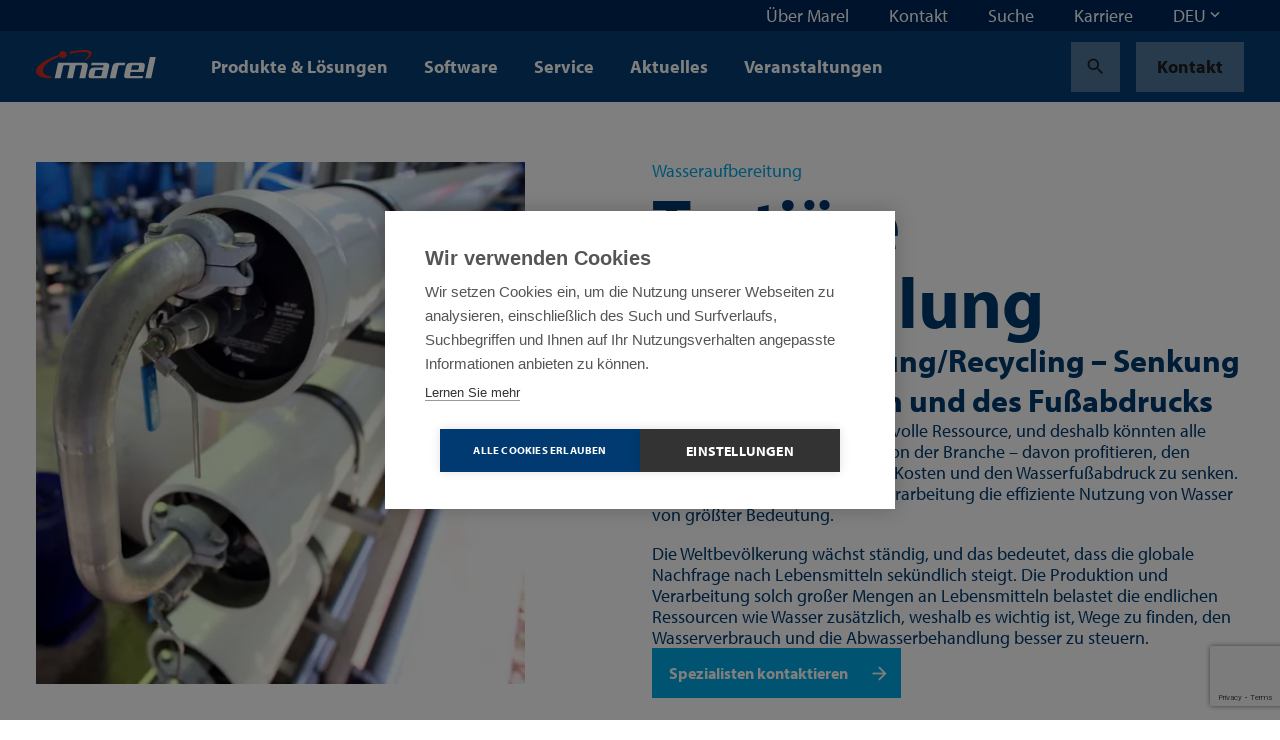

--- FILE ---
content_type: text/html; charset=utf-8
request_url: https://marel.com/de/wasseraufbereitung/tertiare-behandlung/
body_size: 29946
content:






<!doctype html>
<html lang="de" data-page-error="" data-page-id="20925" data-page-name="L&#xF6;sungen zur Abwasserbehandlung f&#xFC;r Wiederverwendung/Recycling">
<head>

    <title>L&#xF6;sungen zur Abwasserbehandlung f&#xFC;r Wiederverwendung/Recycling | Marel</title>

    
<meta charset="utf-8">
<meta http-equiv="x-ua-compatible" content="ie=edge">
<meta name="viewport" content="width=device-width, initial-scale=1">


        <meta name="robots" content="index,follow,max-snippet:-1, max-image-preview:large, max-videopreview:-1" />
    <meta name="keywords" content="" />
        <meta name="twitter:title" property="og:title" content="Terti&#xE4;re Behandlung">
        <meta name="description" content="Marel bietet verschiedene L&#xF6;sungen f&#xFC;r die Wiederverwendung/das Recycling von Wasser an, darunter L&#xF6;sungen f&#xFC;r die terti&#xE4;re Wasseraufbereitung wie Ausf&#xE4;llung, Oxidation, Adsorption, Ionenaustausch, Desinfektion sowie Nachbehandlungssysteme f&#xFC;r Anwendungen zur Wasserwiederverwendung." />
        <meta property="og:description" content="Marel bietet verschiedene L&#xF6;sungen f&#xFC;r die Wiederverwendung/das Recycling von Wasser an, darunter L&#xF6;sungen f&#xFC;r die terti&#xE4;re Wasseraufbereitung wie Ausf&#xE4;llung, Oxidation, Adsorption, Ionenaustausch, Desinfektion sowie Nachbehandlungssysteme f&#xFC;r Anwendungen zur Wasserwiederverwendung.">
        <meta name="twitter:image" property="og:image" content="https://marel.com/media/ymxg2aok/water-treatment-tertiary-waste-water-processing.jpg?width=1200&amp;height=1200&amp;v=1d8951f4302a040" />
    <meta name="twitter:card" content="summary_large_image">
    <meta property="og:type" content="website" />

    <link rel="canonical" href="https://marel.com/de/wasseraufbereitung/tertiare-behandlung/" />

            <link rel="alternate" hreflang="en" href="https://marel.com/en/water-treatment/tertiary-treatment/" />
                <link rel="alternate" hreflang="x-default" href="https://marel.com/en/water-treatment/tertiary-treatment/" />
            <link rel="alternate" hreflang="de" href="https://marel.com/de/wasseraufbereitung/tertiare-behandlung/" />
            <link rel="alternate" hreflang="es" href="https://marel.com/es/tratamiento-del-agua/tratamiento-terciario/" />
            <link rel="alternate" hreflang="ru" href="https://marel.com/ru/ochistka-vody/tretichnaya-ochistka/" />
            <link rel="alternate" hreflang="pt" href="https://marel.com/pt/tratamento-de-aguas/tratamento-terciario/" />
            <link rel="alternate" hreflang="fr" href="https://marel.com/fr/traitement-des-eaux/traitement-tertiaire/" />
            <link rel="alternate" hreflang="zh" href="https://marel.com/cn/&#x6C34;&#x5904;&#x7406;/&#x4E09;&#x7EA7;&#x5904;&#x7406;/" />


    <link rel="apple-touch-icon" sizes="180x180" href="/apple-touch-icon.png">
    <link rel="icon" type="image/png" sizes="32x32" href="/favicon-32x32.png">
    <link rel="icon" type="image/png" sizes="16x16" href="/favicon-16x16.png">
    <link rel="manifest" href="/site.webmanifest">
    <link rel="mask-icon" color="#003a70" href="/safari-pinned-tab.svg">
    <meta name="msapplication-TileColor" content="#003a70">
    <meta name="msapplication-TileImage" content="/mstile-144x144.png">
    <meta name="theme-color" content="#ffffff">

    <meta name="insight-app-sec-validation" content="b820419f-3919-4594-8b98-4cf334ac93d7">

    <link rel="preload stylesheet" as="style" type="text/css" crossorigin="anonymous" href="/assets/toolkit/styles/toolkit.css?v=ca7ea53ddfa5f075f754ad60a1740943">
    <noscript>
        <link rel="stylesheet" href="/assets/toolkit/styles/toolkit.css?v=ca7ea53ddfa5f075f754ad60a1740943">
    </noscript>


    

        <!-- Google Tag Manager -->
        <script>
        (function(w,d,s,l,i){w[l]=w[l]||[];w[l].push(
                {'gtm.start': new Date().getTime(),event:'gtm.js'}
            );var f=d.getElementsByTagName(s)[0],
                j=d.createElement(s),dl=l!='dataLayer'?'&l='+l:'';j.async=true;j.src=
                'https://www.googletagmanager.com/gtm.js?id='+i+dl;f.parentNode.insertBefore(j,f);
        })(window,document,'script','dataLayer','GTM-5NGKF5Z');</script>
        <!-- End Google Tag Manager -->
<script type="text/javascript">!function(T,l,y){var S=T.location,k="script",D="instrumentationKey",C="ingestionendpoint",I="disableExceptionTracking",E="ai.device.",b="toLowerCase",w="crossOrigin",N="POST",e="appInsightsSDK",t=y.name||"appInsights";(y.name||T[e])&&(T[e]=t);var n=T[t]||function(d){var g=!1,f=!1,m={initialize:!0,queue:[],sv:"5",version:2,config:d};function v(e,t){var n={},a="Browser";return n[E+"id"]=a[b](),n[E+"type"]=a,n["ai.operation.name"]=S&&S.pathname||"_unknown_",n["ai.internal.sdkVersion"]="javascript:snippet_"+(m.sv||m.version),{time:function(){var e=new Date;function t(e){var t=""+e;return 1===t.length&&(t="0"+t),t}return e.getUTCFullYear()+"-"+t(1+e.getUTCMonth())+"-"+t(e.getUTCDate())+"T"+t(e.getUTCHours())+":"+t(e.getUTCMinutes())+":"+t(e.getUTCSeconds())+"."+((e.getUTCMilliseconds()/1e3).toFixed(3)+"").slice(2,5)+"Z"}(),iKey:e,name:"Microsoft.ApplicationInsights."+e.replace(/-/g,"")+"."+t,sampleRate:100,tags:n,data:{baseData:{ver:2}}}}var h=d.url||y.src;if(h){function a(e){var t,n,a,i,r,o,s,c,u,p,l;g=!0,m.queue=[],f||(f=!0,t=h,s=function(){var e={},t=d.connectionString;if(t)for(var n=t.split(";"),a=0;a<n.length;a++){var i=n[a].split("=");2===i.length&&(e[i[0][b]()]=i[1])}if(!e[C]){var r=e.endpointsuffix,o=r?e.location:null;e[C]="https://"+(o?o+".":"")+"dc."+(r||"services.visualstudio.com")}return e}(),c=s[D]||d[D]||"",u=s[C],p=u?u+"/v2/track":d.endpointUrl,(l=[]).push((n="SDK LOAD Failure: Failed to load Application Insights SDK script (See stack for details)",a=t,i=p,(o=(r=v(c,"Exception")).data).baseType="ExceptionData",o.baseData.exceptions=[{typeName:"SDKLoadFailed",message:n.replace(/\./g,"-"),hasFullStack:!1,stack:n+"\nSnippet failed to load ["+a+"] -- Telemetry is disabled\nHelp Link: https://go.microsoft.com/fwlink/?linkid=2128109\nHost: "+(S&&S.pathname||"_unknown_")+"\nEndpoint: "+i,parsedStack:[]}],r)),l.push(function(e,t,n,a){var i=v(c,"Message"),r=i.data;r.baseType="MessageData";var o=r.baseData;return o.message='AI (Internal): 99 message:"'+("SDK LOAD Failure: Failed to load Application Insights SDK script (See stack for details) ("+n+")").replace(/\"/g,"")+'"',o.properties={endpoint:a},i}(0,0,t,p)),function(e,t){if(JSON){var n=T.fetch;if(n&&!y.useXhr)n(t,{method:N,body:JSON.stringify(e),mode:"cors"});else if(XMLHttpRequest){var a=new XMLHttpRequest;a.open(N,t),a.setRequestHeader("Content-type","application/json"),a.send(JSON.stringify(e))}}}(l,p))}function i(e,t){f||setTimeout(function(){!t&&m.core||a()},500)}var e=function(){var n=l.createElement(k);n.src=h;var e=y[w];return!e&&""!==e||"undefined"==n[w]||(n[w]=e),n.onload=i,n.onerror=a,n.onreadystatechange=function(e,t){"loaded"!==n.readyState&&"complete"!==n.readyState||i(0,t)},n}();y.ld<0?l.getElementsByTagName("head")[0].appendChild(e):setTimeout(function(){l.getElementsByTagName(k)[0].parentNode.appendChild(e)},y.ld||0)}try{m.cookie=l.cookie}catch(p){}function t(e){for(;e.length;)!function(t){m[t]=function(){var e=arguments;g||m.queue.push(function(){m[t].apply(m,e)})}}(e.pop())}var n="track",r="TrackPage",o="TrackEvent";t([n+"Event",n+"PageView",n+"Exception",n+"Trace",n+"DependencyData",n+"Metric",n+"PageViewPerformance","start"+r,"stop"+r,"start"+o,"stop"+o,"addTelemetryInitializer","setAuthenticatedUserContext","clearAuthenticatedUserContext","flush"]),m.SeverityLevel={Verbose:0,Information:1,Warning:2,Error:3,Critical:4};var s=(d.extensionConfig||{}).ApplicationInsightsAnalytics||{};if(!0!==d[I]&&!0!==s[I]){var c="onerror";t(["_"+c]);var u=T[c];T[c]=function(e,t,n,a,i){var r=u&&u(e,t,n,a,i);return!0!==r&&m["_"+c]({message:e,url:t,lineNumber:n,columnNumber:a,error:i}),r},d.autoExceptionInstrumented=!0}return m}(y.cfg);function a(){y.onInit&&y.onInit(n)}(T[t]=n).queue&&0===n.queue.length?(n.queue.push(a),n.trackPageView({})):a()}(window,document,{
src: "https://js.monitor.azure.com/scripts/b/ai.2.min.js", // The SDK URL Source
crossOrigin: "anonymous", 
cfg: { // Application Insights Configuration
    connectionString: 'InstrumentationKey=4ed55ef4-b920-4915-ac60-747121d15b6a;IngestionEndpoint=https://westeurope-5.in.applicationinsights.azure.com/;LiveEndpoint=https://westeurope.livediagnostics.monitor.azure.com/'
}});</script></head>
<body class="">

            <!-- Google Tag Manager (noscript) -->
            <noscript><iframe src="https://www.googletagmanager.com/ns.html?id=GTM-5NGKF5Z" height="0" width="0" style="display:none;visibility:hidden"></iframe></noscript>
            <!-- End Google Tag Manager (noscript) -->

        



        

<nav class="navbar is-fixed-top js-navbar " role="navigation" aria-label="main navigation">


        <div class="navbar-meta is-hidden-touch">
            <div class="container is-fluid">
                <div class="navbar-end">

                        <div class="navbar-item js-show-panel" data-show-panel-target="topnavbar-583401bc-a83e-4c3e-b8cd-27b279ef65bc" aria-haspopup="true" aria-controls="&#xDC;ber Marel">
                            <a href="/de/uber-marel/">
                                &#xDC;ber Marel
                            </a>
                        </div>
                        <div class="navbar-item js-show-panel" data-show-panel-target="topnavbar-347062d5-4e67-40aa-98c0-b6d8c0c054ac" aria-haspopup="true" aria-controls="Kontakt">
                            <a href="/de/kontakt/">
                                Kontakt
                            </a>
                        </div>
                        <div class="navbar-item js-show-panel" data-show-panel-target="topnavbar-8c115d59-4daf-4fc2-9b15-11fc921b328b" aria-haspopup="true" aria-controls="Suche">
                            <a href="/de/suche/">
                                Suche
                            </a>
                        </div>
                        <div class="navbar-item js-show-panel" data-show-panel-target="topnavbar-960ba1cc-343f-4b2e-b808-25f6cd8f8394" aria-haspopup="true" aria-controls="Karriere">
                            <a href="https://jbtm.wd108.myworkdayjobs.com/JBT_Marel_Career_Site" target="_blank">
                                Karriere
                            </a>
                        </div>

        <div class="navbar-item">
            <div class="dropdown js-dropdown is-right" id="language-selector-navbar" data-dropdown-hoverable="">
                <div class="dropdown-trigger">
                    <span class="" aria-haspopup="true" aria-controls="language-selector-navbar">
                        <span>DEU</span>
                        <span class="icon dropdown-rotate ">
                            <span class="material-icons" data-icon="keyboard_arrow_down"></span>
                        </span>
                    </span>
                </div>
                <div class="dropdown-menu" role="menu">
                    <div class="dropdown-content">
                            <a class="dropdown-item is-active" href="/de/wasseraufbereitung/tertiare-behandlung/">
                                DEU
                            </a>
                            <a class="dropdown-item" href="/en/water-treatment/tertiary-treatment/">
                                ENG
                            </a>
                            <a class="dropdown-item" href="/fr/traitement-des-eaux/traitement-tertiaire/">
                                FRA
                            </a>
                            <a class="dropdown-item" href="/pt/tratamento-de-aguas/tratamento-terciario/">
                                POR
                            </a>
                            <a class="dropdown-item" href="/ru/ochistka-vody/tretichnaya-ochistka/">
                                RUS
                            </a>
                            <a class="dropdown-item" href="/es/tratamiento-del-agua/tratamiento-terciario/">
                                SPA
                            </a>
                            <a class="dropdown-item" href="/cn/&#x6C34;&#x5904;&#x7406;/&#x4E09;&#x7EA7;&#x5904;&#x7406;/">
                                &#x4E2D;&#x6587;
                            </a>
                    </div>
                </div>
            </div>
        </div>
                </div>
            </div>

            <div class="navbar-meta-panels container">
                    <div class="navbar-panels js-navbar-panels" data-navbar-panels-rel="topnavbar-583401bc-a83e-4c3e-b8cd-27b279ef65bc" role="menu">
                        <div class="navbar-panel">
                            <ul class="navbar-panel-items">
                                        <li class="navbar-panel-item">
                                            <a href="/de/uber-marel/unsere-mitarbeiter/">
                                                Unsere Mitarbeiter
                                            </a>
                                        </li>
                                        <li class="navbar-panel-item">
                                            <a href="/de/uber-marel/unser-vermachtnis/">
                                                Unser Verm&#xE4;chtnis
                                            </a>
                                        </li>
                                        <li class="navbar-panel-item has-subitems" data-navbar-panels-second-id="navbar-panel-item-1c02f3dd-e6f1-438f-aa47-93f97f17728c">
                                            Nachhaltigkeit
                                        </li>
                                        <li class="navbar-panel-item">
                                            <a href="/de/uber-marel/innovation/">
                                                Innovation
                                            </a>
                                        </li>
                                        <li class="navbar-panel-item has-subitems" data-navbar-panels-second-id="navbar-panel-item-545bb94d-47cb-4110-861f-73032effebe2">
                                            Demozentren
                                        </li>
                                        <li class="navbar-panel-item">
                                            <a href="/de/uber-marel/newsletter-abonnieren/">
                                                Newsletter abonnieren
                                            </a>
                                        </li>
                                        <li class="navbar-panel-item">
                                            <a href="/de/uber-marel/medienzentrum/">
                                                Medienzentrum
                                            </a>
                                        </li>
                            </ul>
                        </div>
                        <div class="navbar-panel is-second">
                                <ul class="navbar-panel-items navbar-panel-item-c15166af-1a2b-4348-8cc0-97d7fe16187b">


                                </ul>
                                <ul class="navbar-panel-items navbar-panel-item-54a295d6-304a-41bc-82a5-8a6a0c0abfb2">


                                </ul>
                                <ul class="navbar-panel-items navbar-panel-item-1c02f3dd-e6f1-438f-aa47-93f97f17728c">

                                        <li class="navbar-panel-item"><a href="/de/uber-marel/nachhaltigkeit/">Nachhaltigkeit</a></li>

                                        <li class="navbar-panel-item"><a href="/de/uber-marel/nachhaltigkeit/soziales/">Soziales</a></li>
                                        <li class="navbar-panel-item"><a href="/de/uber-marel/nachhaltigkeit/umwelt/">Umwelt</a></li>
                                        <li class="navbar-panel-item"><a href="/de/uber-marel/nachhaltigkeit/wirtschaft/">Wirtschaft</a></li>
                                        <li class="navbar-panel-item"><a href="/de/uber-marel/nachhaltigkeit/unsere-losungen/">Unsere L&#xF6;sungen</a></li>
                                        <li class="navbar-panel-item"><a href="/de/uber-marel/nachhaltigkeit/berichte-zur-nachhaltigkeit/">Berichte zur Nachhaltigkeit</a></li>
                                        <li class="navbar-panel-item"><a href="/de/uber-marel/nachhaltigkeit/soziale-teilhabe/">Soziale Teilhabe</a></li>
                                        <li class="navbar-panel-item"><a href="/de/uber-marel/nachhaltigkeit/nachhaltige-lieferkette/">Nachhaltige Lieferkette</a></li>
                                </ul>
                                <ul class="navbar-panel-items navbar-panel-item-19891f8f-590e-409e-9e4b-6db9e8652894">


                                </ul>
                                <ul class="navbar-panel-items navbar-panel-item-545bb94d-47cb-4110-861f-73032effebe2">

                                        <li class="navbar-panel-item"><a href="/de/uber-marel/demozentren/">Demozentren</a></li>

                                        <li class="navbar-panel-item"><a href="/de/uber-marel/demozentren/progress-point-kopenhagen/">Progress Point Kopenhagen</a></li>
                                        <li class="navbar-panel-item"><a href="/de/uber-marel/demozentren/progress-point-kansas-city/">Progress Point Kansas City</a></li>
                                        <li class="navbar-panel-item"><a href="/de/uber-marel/demozentren/boxmeer-niederlande/">Boxmeer, Niederlande</a></li>
                                        <li class="navbar-panel-item"><a href="/de/uber-marel/demozentren/des-moines-usa/">Des Moines, USA</a></li>
                                        <li class="navbar-panel-item"><a href="/de/uber-marel/demozentren/oberlahr-deutschland/">Oberlahr, Deutschland</a></li>
                                </ul>
                                <ul class="navbar-panel-items navbar-panel-item-228fc2eb-1fcb-4ea9-a8a0-a49e84bc6e51">


                                </ul>
                                <ul class="navbar-panel-items navbar-panel-item-5a5e24ff-c581-4789-86cc-7ca45192724e">


                                </ul>
                        </div>
                    </div>
                    <div class="navbar-panels js-navbar-panels" data-navbar-panels-rel="topnavbar-347062d5-4e67-40aa-98c0-b6d8c0c054ac" role="menu">
                        <div class="navbar-panel">
                            <ul class="navbar-panel-items">
                            </ul>
                        </div>
                        <div class="navbar-panel is-second">
                        </div>
                    </div>
                    <div class="navbar-panels js-navbar-panels" data-navbar-panels-rel="topnavbar-8c115d59-4daf-4fc2-9b15-11fc921b328b" role="menu">
                        <div class="navbar-panel">
                            <ul class="navbar-panel-items">
                            </ul>
                        </div>
                        <div class="navbar-panel is-second">
                        </div>
                    </div>
                    <div class="navbar-panels js-navbar-panels" data-navbar-panels-rel="topnavbar-960ba1cc-343f-4b2e-b808-25f6cd8f8394" role="menu">
                        <div class="navbar-panel">
                            <ul class="navbar-panel-items">
                            </ul>
                        </div>
                        <div class="navbar-panel is-second">
                        </div>
                    </div>
            </div>
        </div>


    <div class="navbar-main">
        <div class="container is-fluid">
            <div class="navbar-brand">

                <a class="navbar-item is-logo" href="/de/" title="Marel">
                    <img src="/assets/toolkit/static/logo.svg" alt="Marel Logo" width="120" height="28" class="logo-main" loading="lazy" />

                </a>

                <div class="navbar-item is-menu is-hidden-desktop">
                    <button data-target="site-menu" class="button is-ghost js-toggle-menu" aria-label="menu" aria-expanded="false">
                        <span class="icon  ">
                            <span class="material-icons" data-icon="menu"></span>
                        </span>
                    </button>
                </div>
                <div class="navbar-item is-close">
                    <button data-target="site-menu" class="button is-ghost is-active js-toggle-menu" aria-label="menu" aria-expanded="false">
                        <span class="icon">
                            <span class="material-icons" data-icon="close"></span>
                        </span>
                    </button>
                </div>
            </div>
            <div class="navbar-start">

                        <div class="navbar-item is-hidden-touch js-show-panel" data-show-panel-target="mainnav-panel-2307aedf-382d-4b68-9b1d-fdc78f7d3398" data-show-panel-click>
                            Produkte &amp; L&#xF6;sungen
                        </div>
                        <div class="navbar-item is-hidden-touch js-show-panel" data-show-panel-target="mainnav-panel-198a06d8-21bb-441e-9b88-736a6f69606f" data-show-panel-click>
                            Software
                        </div>
                        <div class="navbar-item is-hidden-touch js-show-panel" data-show-panel-target="mainnav-panel-5d362320-cf04-4547-b735-0c2b8407e673" data-show-panel-click>
                            Service
                        </div>
                        <div class="navbar-item is-hidden-touch">
                            <a href="/de/aktuelles/">Aktuelles</a>
                        </div>
                        <div class="navbar-item is-hidden-touch">
                            <a href="/de/veranstaltungen/">Veranstaltungen</a>
                        </div>
            </div>

            <div class="navbar-end">
        <div class="navbar-item">
            <a href="/de/suche/?industry=Wasseraufbereitung" class="button is-ghost" title="Search">
                <span class="icon">
                    <span class="material-icons" data-icon="search"></span>
                </span>
            </a>
        </div>
        <div class="navbar-item is-desktop">
            <a href="/de/kontakt/" class="button is-ghost" data-contact-btn-nav-dy>Kontakt</a>
        </div>
            </div>

            <section id="site-menu" class="navbar-slides js-navbar-slides">
                <div class="navbar-slides-backdrop js-navbar-slides-backdrop"></div>
                <div class="container is-fluid">
                    <article class="navbar-slide is-first">

                        <header class="navbar-slide-header">
                            <button class="button menu-close is-dark is-transparent js-toggle-menu">
                                <span class="icon  ">
                                    <span class="material-icons" data-icon="close"></span>
                                </span>
                            </button>
                        </header>

                        <section class="navbar-slide-content">

                <div class="navbar-item has-subitems  ">
                    <a data-target="navbar-item-2307aedf-382d-4b68-9b1d-fdc78f7d3398-slide" class="navbar-link js-navbar-slide-link" aria-label="menu" aria-expanded="false">Produkte &amp; L&#xF6;sungen</a>
                </div>
                <div class="navbar-item has-subitems  ">
                    <a data-target="navbar-item-198a06d8-21bb-441e-9b88-736a6f69606f-slide" class="navbar-link js-navbar-slide-link" aria-label="menu" aria-expanded="false">Software</a>
                </div>
                <div class="navbar-item has-subitems  ">
                    <a data-target="navbar-item-5d362320-cf04-4547-b735-0c2b8407e673-slide" class="navbar-link js-navbar-slide-link" aria-label="menu" aria-expanded="false">Service</a>
                </div>
                <a href="/de/aktuelles/" class="navbar-item">Aktuelles</a>
                <a href="/de/veranstaltungen/" class="navbar-item">Veranstaltungen</a>
                                        <div class="navbar-item has-subitems is-meta is-first-meta-item">
                                            <a data-target="navbar-item-583401bc-a83e-4c3e-b8cd-27b279ef65bc-slide" class="navbar-link js-navbar-slide-link" aria-label="menu" aria-expanded="false">&#xDC;ber Marel</a>
                                        </div>
                                        <a href="/de/kontakt/" class="navbar-item is-meta">Kontakt</a>
                                        <a href="/de/suche/" class="navbar-item is-meta">Suche</a>
                                        <a href="https://jbtm.wd108.myworkdayjobs.com/JBT_Marel_Career_Site" class="navbar-item is-meta">Karriere</a>
                                    <a href="/de/kontakt/" class="navbar-item is-meta">Kontakt</a>

                        </section>

                        <footer class="navbar-slide-footer">
                            <hr />
        <div class="dropdown js-dropdown is-up is-left is-light" id="language-selector" data-dropdown-hoverable>
            <div class="dropdown-trigger">
                <span class="dropdown-trigger-cta" aria-haspopup="true" aria-controls="language-selector">
                    <span class="icon  ">
                        <span class="material-icons" data-icon="language"></span>
                    </span>
                    <span>DEU</span>
                    <span class="icon dropdown-rotate ">
                        <span class="material-icons" data-icon="keyboard_arrow_down"></span>
                    </span>
                </span>
            </div>
            <div class="dropdown-menu" role="menu">
                <div class="dropdown-content">
                        <a class="dropdown-item is-active" href="/de/wasseraufbereitung/tertiare-behandlung/">
                            DEU
                        </a>
                        <a class="dropdown-item" href="/en/water-treatment/tertiary-treatment/">
                            ENG
                        </a>
                        <a class="dropdown-item" href="/fr/traitement-des-eaux/traitement-tertiaire/">
                            FRA
                        </a>
                        <a class="dropdown-item" href="/pt/tratamento-de-aguas/tratamento-terciario/">
                            POR
                        </a>
                        <a class="dropdown-item" href="/ru/ochistka-vody/tretichnaya-ochistka/">
                            RUS
                        </a>
                        <a class="dropdown-item" href="/es/tratamiento-del-agua/tratamiento-terciario/">
                            SPA
                        </a>
                        <a class="dropdown-item" href="/cn/&#x6C34;&#x5904;&#x7406;/&#x4E09;&#x7EA7;&#x5904;&#x7406;/">
                            &#x4E2D;&#x6587;
                        </a>
                </div>
            </div>
        </div>
                        </footer>
                    </article>



                        <article class="navbar-slide is-second js-navbar-slide" id="navbar-item-2307aedf-382d-4b68-9b1d-fdc78f7d3398-slide">
                            <header class="navbar-slide-header">
                                <button class="button is-dark is-transparent js-navbar-slide-close">
                                    <span class="icon arrow-forward ">
                                        <span class="material-icons" data-icon="arrow_forward"></span>
                                    </span>
                                    <span class="is-mobile">All</span>
                                </button>
                                <button class="button menu-close is-dark is-transparent js-toggle-menu">
                                    <span class="icon  ">
                                        <span class="material-icons" data-icon="close"></span>
                                    </span>
                                </button>
                            </header>
                            <a href="/de/produkte/" class="navbar-slide-title">
                                <span class="is-mobile">Produkte &amp; L&#xF6;sungen</span>
                                <span class="is-desktop">Produkte &amp; L&#xF6;sungen</span>
                                <span class="navbar-slide-title-link">
                                    Discover our produkte &amp; l&#xF6;sungen section
                                    <span class="icon">
                                        <span class="material-icons" data-icon="arrow_forward"></span>
                                    </span>
                                </span>
                            </a>

                            <section class="navbar-slide-content">
                <div class="navbar-item has-subitems  ">
                    <a data-target="navbar-subitem-78b3ec2d-6fca-4dfe-b527-aceea69ad40c-slide" class="navbar-link js-navbar-slide-link" aria-label="menu" aria-expanded="false">Gefl&#xFC;gel</a>
                </div>
                <div class="navbar-item has-subitems  ">
                    <a data-target="navbar-subitem-34900686-7c52-486b-93ea-fdef93288946-slide" class="navbar-link js-navbar-slide-link" aria-label="menu" aria-expanded="false">Fleisch</a>
                </div>
                <div class="navbar-item has-subitems  ">
                    <a data-target="navbar-subitem-c1e1c3a3-05e7-49cc-a67e-2ac656cd3a2f-slide" class="navbar-link js-navbar-slide-link" aria-label="menu" aria-expanded="false">Fisch</a>
                </div>
                <div class="navbar-item has-subitems  ">
                    <a data-target="navbar-subitem-bd74b50f-14ed-4aeb-b50f-5c563e1f2936-slide" class="navbar-link js-navbar-slide-link" aria-label="menu" aria-expanded="false">Fertigprodukte</a>
                </div>
                <a href="/de/wasseraufbereitung/" class="navbar-item">Wasseraufbereitung</a>
                <a href="/de/backereien/" class="navbar-item">B&#xE4;ckereien</a>
                <a href="/de/metzgereien/" class="navbar-item">Metzgereien</a>
                <a href="/de/supermarkte/" class="navbar-item">Superm&#xE4;rkte</a>
                <a href="/de/tierfutter/" class="navbar-item">Tierfutter</a>
                <a href="/de/kase/" class="navbar-item">K&#xE4;se</a>
                <a href="/de/obst-und-gemuse/" class="navbar-item">Obst und Gem&#xFC;se</a>
                            </section>
                        </article>
                        <article class="navbar-slide is-second js-navbar-slide" id="navbar-item-198a06d8-21bb-441e-9b88-736a6f69606f-slide">
                            <header class="navbar-slide-header">
                                <button class="button is-dark is-transparent js-navbar-slide-close">
                                    <span class="icon arrow-forward ">
                                        <span class="material-icons" data-icon="arrow_forward"></span>
                                    </span>
                                    <span class="is-mobile">All</span>
                                </button>
                                <button class="button menu-close is-dark is-transparent js-toggle-menu">
                                    <span class="icon  ">
                                        <span class="material-icons" data-icon="close"></span>
                                    </span>
                                </button>
                            </header>
                            <a href="/de/software/" class="navbar-slide-title">
                                <span class="is-mobile">Software</span>
                                <span class="is-desktop">Software</span>
                                <span class="navbar-slide-title-link">
                                    Discover our software section
                                    <span class="icon">
                                        <span class="material-icons" data-icon="arrow_forward"></span>
                                    </span>
                                </span>
                            </a>

                            <section class="navbar-slide-content">
                <div class="navbar-item has-subitems  ">
                    <a data-target="navbar-subitem-3915952a-d9bc-4a5d-b481-0f15bc56b2ab-slide" class="navbar-link js-navbar-slide-link" aria-label="menu" aria-expanded="false">Software products</a>
                </div>
                <a href="/de/software/ihr-erster-schritt-zu-einer-software-fur-die-lebensmittelverarbeitung/" class="navbar-item">Software-FAQ</a>
                            </section>
                        </article>
                        <article class="navbar-slide is-second js-navbar-slide" id="navbar-item-5d362320-cf04-4547-b735-0c2b8407e673-slide">
                            <header class="navbar-slide-header">
                                <button class="button is-dark is-transparent js-navbar-slide-close">
                                    <span class="icon arrow-forward ">
                                        <span class="material-icons" data-icon="arrow_forward"></span>
                                    </span>
                                    <span class="is-mobile">All</span>
                                </button>
                                <button class="button menu-close is-dark is-transparent js-toggle-menu">
                                    <span class="icon  ">
                                        <span class="material-icons" data-icon="close"></span>
                                    </span>
                                </button>
                            </header>
                            <a href="/de/service/" class="navbar-slide-title">
                                <span class="is-mobile">Service</span>
                                <span class="is-desktop">Service</span>
                                <span class="navbar-slide-title-link">
                                    Discover our service section
                                    <span class="icon">
                                        <span class="material-icons" data-icon="arrow_forward"></span>
                                    </span>
                                </span>
                            </a>

                            <section class="navbar-slide-content">
                <div class="navbar-item has-subitems  ">
                    <a data-target="navbar-subitem-3bf66683-2fe0-4126-be3f-7603eea98f56-slide" class="navbar-link js-navbar-slide-link" aria-label="menu" aria-expanded="false">Service products</a>
                </div>
                <a href="/de/service/ersatzteile/" class="navbar-item">Ersatzteile</a>
                <a href="/de/service/software-serviceleistungen/" class="navbar-item">Software-Serviceleistungen</a>
                <a href="/de/service/garantieanspruche/" class="navbar-item">Garantieanspr&#xFC;che</a>
                <a href="/de/service/abgekundigte-produkte/" class="navbar-item">Abgek&#xFC;ndigte Produkte</a>
                            </section>
                        </article>
                        <article class="navbar-slide is-second js-navbar-slide" id="navbar-item-583401bc-a83e-4c3e-b8cd-27b279ef65bc-slide">
                            <header class="navbar-slide-header">
                                <button class="button is-dark is-transparent js-navbar-slide-close">
                                    <span class="icon arrow-forward ">
                                        <span class="material-icons" data-icon="arrow_forward"></span>
                                    </span>
                                    <span class="is-mobile">All</span>
                                </button>
                                <button class="button menu-close is-dark is-transparent js-toggle-menu">
                                    <span class="icon  ">
                                        <span class="material-icons" data-icon="close"></span>
                                    </span>
                                </button>
                            </header>
                            <a href="/de/uber-marel/" class="navbar-slide-title">
                                <span class="is-mobile">&#xDC;ber Marel</span>
                                <span class="is-desktop">&#xDC;ber Marel</span>
                                <span class="navbar-slide-title-link">
                                    Discover our &#xFC;ber marel section
                                    <span class="icon">
                                        <span class="material-icons" data-icon="arrow_forward"></span>
                                    </span>
                                </span>
                            </a>

                            <section class="navbar-slide-content">
                <a href="/de/uber-marel/unsere-mitarbeiter/" class="navbar-item">Unsere Mitarbeiter</a>
                <a href="/de/uber-marel/unser-vermachtnis/" class="navbar-item">Unser Verm&#xE4;chtnis</a>
                <div class="navbar-item has-subitems  ">
                    <a data-target="navbar-subitem-1c02f3dd-e6f1-438f-aa47-93f97f17728c-slide" class="navbar-link js-navbar-slide-link" aria-label="menu" aria-expanded="false">Nachhaltigkeit</a>
                </div>
                <a href="/de/uber-marel/innovation/" class="navbar-item">Innovation</a>
                <div class="navbar-item has-subitems  ">
                    <a data-target="navbar-subitem-545bb94d-47cb-4110-861f-73032effebe2-slide" class="navbar-link js-navbar-slide-link" aria-label="menu" aria-expanded="false">Demozentren</a>
                </div>
                <a href="/de/uber-marel/newsletter-abonnieren/" class="navbar-item">Newsletter abonnieren</a>
                <a href="/de/uber-marel/medienzentrum/" class="navbar-item">Medienzentrum</a>
                            </section>
                        </article>


                        <article class="navbar-slide is-third js-navbar-slide" id="navbar-subitem-78b3ec2d-6fca-4dfe-b527-aceea69ad40c-slide">
                            <header class="navbar-slide-header">
                                <button class="button is-dark is-transparent js-navbar-slide-close">
                                    <span class="icon arrow-forward">
                                        <span class="material-icons" data-icon="arrow_forward"></span>
                                    </span>
                                    <span class="is-mobile">Produkte &amp; L&#xF6;sungen</span>
                                </button>
                                <button class="button menu-close is-dark is-transparent js-toggle-menu">
                                    <span class="icon">
                                        <span class="material-icons" data-icon="close"></span>
                                    </span>
                                </button>
                            </header>
                            <a href="/de/geflugel/" class="navbar-slide-title">
                                <span class="is-mobile">Gefl&#xFC;gel</span>
                                <span class="navbar-slide-title-link">
                                    Discover our gefl&#xFC;gel section
                                    <span class="icon">
                                        <span class="material-icons" data-icon="arrow_forward"></span>
                                    </span>
                                </span>
                            </a>
                            <section class="navbar-slide-content">
                                <ul class="menu-list js-menu-list">

                                        <li>
                                                <a class="menu-list-item" href="/de/geflugel/hahnchen/">H&#xE4;hnchen</a>
                                        </li>
                                        <li>
                                                <a class="menu-list-item" href="/de/geflugel/pute/">Pute</a>
                                        </li>
                                        <li>
                                                <a class="menu-list-item" href="/de/geflugel/ente/">Ente</a>
                                        </li>
                                </ul>
                            </section>
                        </article>
                        <article class="navbar-slide is-third js-navbar-slide" id="navbar-subitem-34900686-7c52-486b-93ea-fdef93288946-slide">
                            <header class="navbar-slide-header">
                                <button class="button is-dark is-transparent js-navbar-slide-close">
                                    <span class="icon arrow-forward">
                                        <span class="material-icons" data-icon="arrow_forward"></span>
                                    </span>
                                    <span class="is-mobile">Produkte &amp; L&#xF6;sungen</span>
                                </button>
                                <button class="button menu-close is-dark is-transparent js-toggle-menu">
                                    <span class="icon">
                                        <span class="material-icons" data-icon="close"></span>
                                    </span>
                                </button>
                            </header>
                            <a href="/de/fleisch/" class="navbar-slide-title">
                                <span class="is-mobile">Fleisch</span>
                                <span class="navbar-slide-title-link">
                                    Discover our fleisch section
                                    <span class="icon">
                                        <span class="material-icons" data-icon="arrow_forward"></span>
                                    </span>
                                </span>
                            </a>
                            <section class="navbar-slide-content">
                                <ul class="menu-list js-menu-list">

                                        <li>
                                                <a class="menu-list-item" href="/de/fleisch/schwein-schweinefleisch/">Schwein / Schweinefleisch</a>
                                        </li>
                                        <li>
                                                <a class="menu-list-item" href="/de/fleisch/rind-rindfleisch/">Rind / Rindfleisch</a>
                                        </li>
                                </ul>
                            </section>
                        </article>
                        <article class="navbar-slide is-third js-navbar-slide" id="navbar-subitem-c1e1c3a3-05e7-49cc-a67e-2ac656cd3a2f-slide">
                            <header class="navbar-slide-header">
                                <button class="button is-dark is-transparent js-navbar-slide-close">
                                    <span class="icon arrow-forward">
                                        <span class="material-icons" data-icon="arrow_forward"></span>
                                    </span>
                                    <span class="is-mobile">Produkte &amp; L&#xF6;sungen</span>
                                </button>
                                <button class="button menu-close is-dark is-transparent js-toggle-menu">
                                    <span class="icon">
                                        <span class="material-icons" data-icon="close"></span>
                                    </span>
                                </button>
                            </header>
                            <a href="/de/fisch/" class="navbar-slide-title">
                                <span class="is-mobile">Fisch</span>
                                <span class="navbar-slide-title-link">
                                    Discover our fisch section
                                    <span class="icon">
                                        <span class="material-icons" data-icon="arrow_forward"></span>
                                    </span>
                                </span>
                            </a>
                            <section class="navbar-slide-content">
                                <ul class="menu-list js-menu-list">

                                        <li>
                                                <a class="menu-list-item" href="/de/fisch/weissfisch/">Wei&#xDF;fisch</a>
                                        </li>
                                        <li>
                                                <a class="menu-list-item" href="/de/fisch/lachs/">Lachs</a>
                                        </li>
                                        <li>
                                                <a class="menu-list-item" href="/de/fisch/andere-meeresfruchte/">Andere Meeresfr&#xFC;chte</a>
                                        </li>
                                </ul>
                            </section>
                        </article>
                        <article class="navbar-slide is-third js-navbar-slide" id="navbar-subitem-bd74b50f-14ed-4aeb-b50f-5c563e1f2936-slide">
                            <header class="navbar-slide-header">
                                <button class="button is-dark is-transparent js-navbar-slide-close">
                                    <span class="icon arrow-forward">
                                        <span class="material-icons" data-icon="arrow_forward"></span>
                                    </span>
                                    <span class="is-mobile">Produkte &amp; L&#xF6;sungen</span>
                                </button>
                                <button class="button menu-close is-dark is-transparent js-toggle-menu">
                                    <span class="icon">
                                        <span class="material-icons" data-icon="close"></span>
                                    </span>
                                </button>
                            </header>
                            <a href="/de/fertigprodukte/" class="navbar-slide-title">
                                <span class="is-mobile">Fertigprodukte</span>
                                <span class="navbar-slide-title-link">
                                    Discover our fertigprodukte section
                                    <span class="icon">
                                        <span class="material-icons" data-icon="arrow_forward"></span>
                                    </span>
                                </span>
                            </a>
                            <section class="navbar-slide-content">
                                <ul class="menu-list js-menu-list">

                                        <li>
                                                <a class="menu-list-item" href="/de/fertigprodukte/convenience-produkte/">Convenience-Produkte</a>
                                        </li>
                                        <li>
                                                <a class="menu-list-item" href="/de/fertigprodukte/pflanzliche-produkte/">Pflanzliche Produkte</a>
                                        </li>
                                        <li>
                                                <a class="menu-list-item" href="/de/fertigprodukte/wurstwaren/">Wurstwaren</a>
                                        </li>
                                        <li>
                                                <a class="menu-list-item" href="/de/fertigprodukte/kartoffelspezialitaten/">Kartoffelspezialit&#xE4;ten</a>
                                        </li>
                                </ul>
                            </section>
                        </article>
                        <article class="navbar-slide is-third js-navbar-slide" id="navbar-subitem-5bf3c775-2564-4db5-8864-3b18f587d067-slide">
                            <header class="navbar-slide-header">
                                <button class="button is-dark is-transparent js-navbar-slide-close">
                                    <span class="icon arrow-forward">
                                        <span class="material-icons" data-icon="arrow_forward"></span>
                                    </span>
                                    <span class="is-mobile">Produkte &amp; L&#xF6;sungen</span>
                                </button>
                                <button class="button menu-close is-dark is-transparent js-toggle-menu">
                                    <span class="icon">
                                        <span class="material-icons" data-icon="close"></span>
                                    </span>
                                </button>
                            </header>
                            <a href="/de/wasseraufbereitung/" class="navbar-slide-title">
                                <span class="is-mobile">Wasseraufbereitung</span>
                                <span class="navbar-slide-title-link">
                                    Discover our wasseraufbereitung section
                                    <span class="icon">
                                        <span class="material-icons" data-icon="arrow_forward"></span>
                                    </span>
                                </span>
                            </a>
                            <section class="navbar-slide-content">
                                <ul class="menu-list js-menu-list">

                                </ul>
                            </section>
                        </article>
                        <article class="navbar-slide is-third js-navbar-slide" id="navbar-subitem-07eacf4b-c34b-4967-8601-259c5d19a5b8-slide">
                            <header class="navbar-slide-header">
                                <button class="button is-dark is-transparent js-navbar-slide-close">
                                    <span class="icon arrow-forward">
                                        <span class="material-icons" data-icon="arrow_forward"></span>
                                    </span>
                                    <span class="is-mobile">Produkte &amp; L&#xF6;sungen</span>
                                </button>
                                <button class="button menu-close is-dark is-transparent js-toggle-menu">
                                    <span class="icon">
                                        <span class="material-icons" data-icon="close"></span>
                                    </span>
                                </button>
                            </header>
                            <a href="/de/backereien/" class="navbar-slide-title">
                                <span class="is-mobile">B&#xE4;ckereien</span>
                                <span class="navbar-slide-title-link">
                                    Discover our b&#xE4;ckereien section
                                    <span class="icon">
                                        <span class="material-icons" data-icon="arrow_forward"></span>
                                    </span>
                                </span>
                            </a>
                            <section class="navbar-slide-content">
                                <ul class="menu-list js-menu-list">

                                </ul>
                            </section>
                        </article>
                        <article class="navbar-slide is-third js-navbar-slide" id="navbar-subitem-66b1020a-3985-4526-9aba-b0e04f8af0a9-slide">
                            <header class="navbar-slide-header">
                                <button class="button is-dark is-transparent js-navbar-slide-close">
                                    <span class="icon arrow-forward">
                                        <span class="material-icons" data-icon="arrow_forward"></span>
                                    </span>
                                    <span class="is-mobile">Produkte &amp; L&#xF6;sungen</span>
                                </button>
                                <button class="button menu-close is-dark is-transparent js-toggle-menu">
                                    <span class="icon">
                                        <span class="material-icons" data-icon="close"></span>
                                    </span>
                                </button>
                            </header>
                            <a href="/de/metzgereien/" class="navbar-slide-title">
                                <span class="is-mobile">Metzgereien</span>
                                <span class="navbar-slide-title-link">
                                    Discover our metzgereien section
                                    <span class="icon">
                                        <span class="material-icons" data-icon="arrow_forward"></span>
                                    </span>
                                </span>
                            </a>
                            <section class="navbar-slide-content">
                                <ul class="menu-list js-menu-list">

                                </ul>
                            </section>
                        </article>
                        <article class="navbar-slide is-third js-navbar-slide" id="navbar-subitem-318a8bd6-1e01-4699-84ba-f87a843a60d5-slide">
                            <header class="navbar-slide-header">
                                <button class="button is-dark is-transparent js-navbar-slide-close">
                                    <span class="icon arrow-forward">
                                        <span class="material-icons" data-icon="arrow_forward"></span>
                                    </span>
                                    <span class="is-mobile">Produkte &amp; L&#xF6;sungen</span>
                                </button>
                                <button class="button menu-close is-dark is-transparent js-toggle-menu">
                                    <span class="icon">
                                        <span class="material-icons" data-icon="close"></span>
                                    </span>
                                </button>
                            </header>
                            <a href="/de/supermarkte/" class="navbar-slide-title">
                                <span class="is-mobile">Superm&#xE4;rkte</span>
                                <span class="navbar-slide-title-link">
                                    Discover our superm&#xE4;rkte section
                                    <span class="icon">
                                        <span class="material-icons" data-icon="arrow_forward"></span>
                                    </span>
                                </span>
                            </a>
                            <section class="navbar-slide-content">
                                <ul class="menu-list js-menu-list">

                                </ul>
                            </section>
                        </article>
                        <article class="navbar-slide is-third js-navbar-slide" id="navbar-subitem-98938685-ce92-4ebd-a956-506db4bb24b4-slide">
                            <header class="navbar-slide-header">
                                <button class="button is-dark is-transparent js-navbar-slide-close">
                                    <span class="icon arrow-forward">
                                        <span class="material-icons" data-icon="arrow_forward"></span>
                                    </span>
                                    <span class="is-mobile">Produkte &amp; L&#xF6;sungen</span>
                                </button>
                                <button class="button menu-close is-dark is-transparent js-toggle-menu">
                                    <span class="icon">
                                        <span class="material-icons" data-icon="close"></span>
                                    </span>
                                </button>
                            </header>
                            <a href="/de/tierfutter/" class="navbar-slide-title">
                                <span class="is-mobile">Tierfutter</span>
                                <span class="navbar-slide-title-link">
                                    Discover our tierfutter section
                                    <span class="icon">
                                        <span class="material-icons" data-icon="arrow_forward"></span>
                                    </span>
                                </span>
                            </a>
                            <section class="navbar-slide-content">
                                <ul class="menu-list js-menu-list">

                                </ul>
                            </section>
                        </article>
                        <article class="navbar-slide is-third js-navbar-slide" id="navbar-subitem-28c294b5-07dd-49a7-809a-3e6f488296cb-slide">
                            <header class="navbar-slide-header">
                                <button class="button is-dark is-transparent js-navbar-slide-close">
                                    <span class="icon arrow-forward">
                                        <span class="material-icons" data-icon="arrow_forward"></span>
                                    </span>
                                    <span class="is-mobile">Produkte &amp; L&#xF6;sungen</span>
                                </button>
                                <button class="button menu-close is-dark is-transparent js-toggle-menu">
                                    <span class="icon">
                                        <span class="material-icons" data-icon="close"></span>
                                    </span>
                                </button>
                            </header>
                            <a href="/de/kase/" class="navbar-slide-title">
                                <span class="is-mobile">K&#xE4;se</span>
                                <span class="navbar-slide-title-link">
                                    Discover our k&#xE4;se section
                                    <span class="icon">
                                        <span class="material-icons" data-icon="arrow_forward"></span>
                                    </span>
                                </span>
                            </a>
                            <section class="navbar-slide-content">
                                <ul class="menu-list js-menu-list">

                                </ul>
                            </section>
                        </article>
                        <article class="navbar-slide is-third js-navbar-slide" id="navbar-subitem-0e18355f-b345-45a0-be03-f684584fa3b9-slide">
                            <header class="navbar-slide-header">
                                <button class="button is-dark is-transparent js-navbar-slide-close">
                                    <span class="icon arrow-forward">
                                        <span class="material-icons" data-icon="arrow_forward"></span>
                                    </span>
                                    <span class="is-mobile">Produkte &amp; L&#xF6;sungen</span>
                                </button>
                                <button class="button menu-close is-dark is-transparent js-toggle-menu">
                                    <span class="icon">
                                        <span class="material-icons" data-icon="close"></span>
                                    </span>
                                </button>
                            </header>
                            <a href="/de/obst-und-gemuse/" class="navbar-slide-title">
                                <span class="is-mobile">Obst und Gem&#xFC;se</span>
                                <span class="navbar-slide-title-link">
                                    Discover our obst und gem&#xFC;se section
                                    <span class="icon">
                                        <span class="material-icons" data-icon="arrow_forward"></span>
                                    </span>
                                </span>
                            </a>
                            <section class="navbar-slide-content">
                                <ul class="menu-list js-menu-list">

                                </ul>
                            </section>
                        </article>
                        <article class="navbar-slide is-third js-navbar-slide" id="navbar-subitem-3915952a-d9bc-4a5d-b481-0f15bc56b2ab-slide">
                            <header class="navbar-slide-header">
                                <button class="button is-dark is-transparent js-navbar-slide-close">
                                    <span class="icon arrow-forward">
                                        <span class="material-icons" data-icon="arrow_forward"></span>
                                    </span>
                                    <span class="is-mobile">Software</span>
                                </button>
                                <button class="button menu-close is-dark is-transparent js-toggle-menu">
                                    <span class="icon">
                                        <span class="material-icons" data-icon="close"></span>
                                    </span>
                                </button>
                            </header>
                            <a class="navbar-slide-title">
                                <span class="is-mobile">Software products</span>
                                <span class="navbar-slide-title-link">
                                    Discover our software products section
                                    <span class="icon">
                                        <span class="material-icons" data-icon="arrow_forward"></span>
                                    </span>
                                </span>
                            </a>
                            <section class="navbar-slide-content">
                                <ul class="menu-list js-menu-list">

                                        <li>
                                                <a class="menu-list-item" href="/de/software/allgemein/">Allgemein</a>
                                        </li>
                                        <li>
                                                <a class="menu-list-item" href="/de/software/geflugel/">Gefl&#xFC;gel</a>
                                        </li>
                                        <li>
                                                <a class="menu-list-item" href="/de/software/fleisch/">Fleisch</a>
                                        </li>
                                        <li>
                                                <a class="menu-list-item" href="/de/software/fisch/">Fisch</a>
                                        </li>
                                </ul>
                            </section>
                        </article>
                        <article class="navbar-slide is-third js-navbar-slide" id="navbar-subitem-f11db979-04b2-414e-911d-658611f36869-slide">
                            <header class="navbar-slide-header">
                                <button class="button is-dark is-transparent js-navbar-slide-close">
                                    <span class="icon arrow-forward">
                                        <span class="material-icons" data-icon="arrow_forward"></span>
                                    </span>
                                    <span class="is-mobile">Software</span>
                                </button>
                                <button class="button menu-close is-dark is-transparent js-toggle-menu">
                                    <span class="icon">
                                        <span class="material-icons" data-icon="close"></span>
                                    </span>
                                </button>
                            </header>
                            <a href="/de/software/ihr-erster-schritt-zu-einer-software-fur-die-lebensmittelverarbeitung/" class="navbar-slide-title">
                                <span class="is-mobile">Software-FAQ</span>
                                <span class="navbar-slide-title-link">
                                    Discover our software-faq section
                                    <span class="icon">
                                        <span class="material-icons" data-icon="arrow_forward"></span>
                                    </span>
                                </span>
                            </a>
                            <section class="navbar-slide-content">
                                <ul class="menu-list js-menu-list">

                                </ul>
                            </section>
                        </article>
                        <article class="navbar-slide is-third js-navbar-slide" id="navbar-subitem-3bf66683-2fe0-4126-be3f-7603eea98f56-slide">
                            <header class="navbar-slide-header">
                                <button class="button is-dark is-transparent js-navbar-slide-close">
                                    <span class="icon arrow-forward">
                                        <span class="material-icons" data-icon="arrow_forward"></span>
                                    </span>
                                    <span class="is-mobile">Service</span>
                                </button>
                                <button class="button menu-close is-dark is-transparent js-toggle-menu">
                                    <span class="icon">
                                        <span class="material-icons" data-icon="close"></span>
                                    </span>
                                </button>
                            </header>
                            <a class="navbar-slide-title">
                                <span class="is-mobile">Service products</span>
                                <span class="navbar-slide-title-link">
                                    Discover our service products section
                                    <span class="icon">
                                        <span class="material-icons" data-icon="arrow_forward"></span>
                                    </span>
                                </span>
                            </a>
                            <section class="navbar-slide-content">
                                <ul class="menu-list js-menu-list">

                                        <li>
                                                <a class="menu-list-item" href="/de/service/geplante-wartung/">Geplante Wartung</a>
                                        </li>
                                        <li>
                                                <a class="menu-list-item" href="/de/service/allgemeine-serviceleistungen/">Allgemeine Serviceleistungen</a>
                                        </li>
                                        <li>
                                                <a class="menu-list-item" href="/de/service/reparatur-und-teile/">Reparatur und Teile</a>
                                        </li>
                                        <li>
                                                <a class="menu-list-item" href="/de/service/servicevertrage/">Servicevertr&#xE4;ge</a>
                                        </li>
                                </ul>
                            </section>
                        </article>
                        <article class="navbar-slide is-third js-navbar-slide" id="navbar-subitem-6d837a26-89d9-40ec-b0a7-9b70fc7604f1-slide">
                            <header class="navbar-slide-header">
                                <button class="button is-dark is-transparent js-navbar-slide-close">
                                    <span class="icon arrow-forward">
                                        <span class="material-icons" data-icon="arrow_forward"></span>
                                    </span>
                                    <span class="is-mobile">Service</span>
                                </button>
                                <button class="button menu-close is-dark is-transparent js-toggle-menu">
                                    <span class="icon">
                                        <span class="material-icons" data-icon="close"></span>
                                    </span>
                                </button>
                            </header>
                            <a href="/de/service/ersatzteile/" class="navbar-slide-title">
                                <span class="is-mobile">Ersatzteile</span>
                                <span class="navbar-slide-title-link">
                                    Discover our ersatzteile section
                                    <span class="icon">
                                        <span class="material-icons" data-icon="arrow_forward"></span>
                                    </span>
                                </span>
                            </a>
                            <section class="navbar-slide-content">
                                <ul class="menu-list js-menu-list">

                                </ul>
                            </section>
                        </article>
                        <article class="navbar-slide is-third js-navbar-slide" id="navbar-subitem-bbadcc47-9a9a-43fe-b9ce-2870340063b0-slide">
                            <header class="navbar-slide-header">
                                <button class="button is-dark is-transparent js-navbar-slide-close">
                                    <span class="icon arrow-forward">
                                        <span class="material-icons" data-icon="arrow_forward"></span>
                                    </span>
                                    <span class="is-mobile">Service</span>
                                </button>
                                <button class="button menu-close is-dark is-transparent js-toggle-menu">
                                    <span class="icon">
                                        <span class="material-icons" data-icon="close"></span>
                                    </span>
                                </button>
                            </header>
                            <a href="/de/service/software-serviceleistungen/" class="navbar-slide-title">
                                <span class="is-mobile">Software-Serviceleistungen</span>
                                <span class="navbar-slide-title-link">
                                    Discover our software-serviceleistungen section
                                    <span class="icon">
                                        <span class="material-icons" data-icon="arrow_forward"></span>
                                    </span>
                                </span>
                            </a>
                            <section class="navbar-slide-content">
                                <ul class="menu-list js-menu-list">

                                </ul>
                            </section>
                        </article>
                        <article class="navbar-slide is-third js-navbar-slide" id="navbar-subitem-fca1bcb8-77c1-45a0-a035-f87cba15bf02-slide">
                            <header class="navbar-slide-header">
                                <button class="button is-dark is-transparent js-navbar-slide-close">
                                    <span class="icon arrow-forward">
                                        <span class="material-icons" data-icon="arrow_forward"></span>
                                    </span>
                                    <span class="is-mobile">Service</span>
                                </button>
                                <button class="button menu-close is-dark is-transparent js-toggle-menu">
                                    <span class="icon">
                                        <span class="material-icons" data-icon="close"></span>
                                    </span>
                                </button>
                            </header>
                            <a href="/de/service/garantieanspruche/" class="navbar-slide-title">
                                <span class="is-mobile">Garantieanspr&#xFC;che</span>
                                <span class="navbar-slide-title-link">
                                    Discover our garantieanspr&#xFC;che section
                                    <span class="icon">
                                        <span class="material-icons" data-icon="arrow_forward"></span>
                                    </span>
                                </span>
                            </a>
                            <section class="navbar-slide-content">
                                <ul class="menu-list js-menu-list">

                                </ul>
                            </section>
                        </article>
                        <article class="navbar-slide is-third js-navbar-slide" id="navbar-subitem-588e1e11-7945-4df2-8cd7-9bcd62130037-slide">
                            <header class="navbar-slide-header">
                                <button class="button is-dark is-transparent js-navbar-slide-close">
                                    <span class="icon arrow-forward">
                                        <span class="material-icons" data-icon="arrow_forward"></span>
                                    </span>
                                    <span class="is-mobile">Service</span>
                                </button>
                                <button class="button menu-close is-dark is-transparent js-toggle-menu">
                                    <span class="icon">
                                        <span class="material-icons" data-icon="close"></span>
                                    </span>
                                </button>
                            </header>
                            <a href="/de/service/abgekundigte-produkte/" class="navbar-slide-title">
                                <span class="is-mobile">Abgek&#xFC;ndigte Produkte</span>
                                <span class="navbar-slide-title-link">
                                    Discover our abgek&#xFC;ndigte produkte section
                                    <span class="icon">
                                        <span class="material-icons" data-icon="arrow_forward"></span>
                                    </span>
                                </span>
                            </a>
                            <section class="navbar-slide-content">
                                <ul class="menu-list js-menu-list">

                                </ul>
                            </section>
                        </article>
                        <article class="navbar-slide is-third js-navbar-slide" id="navbar-subitem-c15166af-1a2b-4348-8cc0-97d7fe16187b-slide">
                            <header class="navbar-slide-header">
                                <button class="button is-dark is-transparent js-navbar-slide-close">
                                    <span class="icon arrow-forward">
                                        <span class="material-icons" data-icon="arrow_forward"></span>
                                    </span>
                                    <span class="is-mobile">&#xDC;ber Marel</span>
                                </button>
                                <button class="button menu-close is-dark is-transparent js-toggle-menu">
                                    <span class="icon">
                                        <span class="material-icons" data-icon="close"></span>
                                    </span>
                                </button>
                            </header>
                            <a href="/de/uber-marel/unsere-mitarbeiter/" class="navbar-slide-title">
                                <span class="is-mobile">Unsere Mitarbeiter</span>
                                <span class="navbar-slide-title-link">
                                    Discover our unsere mitarbeiter section
                                    <span class="icon">
                                        <span class="material-icons" data-icon="arrow_forward"></span>
                                    </span>
                                </span>
                            </a>
                            <section class="navbar-slide-content">
                                <ul class="menu-list js-menu-list">

                                </ul>
                            </section>
                        </article>
                        <article class="navbar-slide is-third js-navbar-slide" id="navbar-subitem-54a295d6-304a-41bc-82a5-8a6a0c0abfb2-slide">
                            <header class="navbar-slide-header">
                                <button class="button is-dark is-transparent js-navbar-slide-close">
                                    <span class="icon arrow-forward">
                                        <span class="material-icons" data-icon="arrow_forward"></span>
                                    </span>
                                    <span class="is-mobile">&#xDC;ber Marel</span>
                                </button>
                                <button class="button menu-close is-dark is-transparent js-toggle-menu">
                                    <span class="icon">
                                        <span class="material-icons" data-icon="close"></span>
                                    </span>
                                </button>
                            </header>
                            <a href="/de/uber-marel/unser-vermachtnis/" class="navbar-slide-title">
                                <span class="is-mobile">Unser Verm&#xE4;chtnis</span>
                                <span class="navbar-slide-title-link">
                                    Discover our unser verm&#xE4;chtnis section
                                    <span class="icon">
                                        <span class="material-icons" data-icon="arrow_forward"></span>
                                    </span>
                                </span>
                            </a>
                            <section class="navbar-slide-content">
                                <ul class="menu-list js-menu-list">

                                </ul>
                            </section>
                        </article>
                        <article class="navbar-slide is-third js-navbar-slide" id="navbar-subitem-1c02f3dd-e6f1-438f-aa47-93f97f17728c-slide">
                            <header class="navbar-slide-header">
                                <button class="button is-dark is-transparent js-navbar-slide-close">
                                    <span class="icon arrow-forward">
                                        <span class="material-icons" data-icon="arrow_forward"></span>
                                    </span>
                                    <span class="is-mobile">&#xDC;ber Marel</span>
                                </button>
                                <button class="button menu-close is-dark is-transparent js-toggle-menu">
                                    <span class="icon">
                                        <span class="material-icons" data-icon="close"></span>
                                    </span>
                                </button>
                            </header>
                            <a href="/de/uber-marel/nachhaltigkeit/" class="navbar-slide-title">
                                <span class="is-mobile">Nachhaltigkeit</span>
                                <span class="navbar-slide-title-link">
                                    Discover our nachhaltigkeit section
                                    <span class="icon">
                                        <span class="material-icons" data-icon="arrow_forward"></span>
                                    </span>
                                </span>
                            </a>
                            <section class="navbar-slide-content">
                                <ul class="menu-list js-menu-list">

                                        <li>
                                                <a class="menu-list-item" href="/de/uber-marel/nachhaltigkeit/soziales/">Soziales</a>
                                        </li>
                                        <li>
                                                <a class="menu-list-item" href="/de/uber-marel/nachhaltigkeit/umwelt/">Umwelt</a>
                                        </li>
                                        <li>
                                                <a class="menu-list-item" href="/de/uber-marel/nachhaltigkeit/wirtschaft/">Wirtschaft</a>
                                        </li>
                                        <li>
                                                <a class="menu-list-item" href="/de/uber-marel/nachhaltigkeit/unsere-losungen/">Unsere L&#xF6;sungen</a>
                                        </li>
                                        <li>
                                                <a class="menu-list-item" href="/de/uber-marel/nachhaltigkeit/berichte-zur-nachhaltigkeit/">Berichte zur Nachhaltigkeit</a>
                                        </li>
                                        <li>
                                                <a class="menu-list-item" href="/de/uber-marel/nachhaltigkeit/soziale-teilhabe/">Soziale Teilhabe</a>
                                        </li>
                                        <li>
                                                <a class="menu-list-item" href="/de/uber-marel/nachhaltigkeit/nachhaltige-lieferkette/">Nachhaltige Lieferkette</a>
                                        </li>
                                </ul>
                            </section>
                        </article>
                        <article class="navbar-slide is-third js-navbar-slide" id="navbar-subitem-19891f8f-590e-409e-9e4b-6db9e8652894-slide">
                            <header class="navbar-slide-header">
                                <button class="button is-dark is-transparent js-navbar-slide-close">
                                    <span class="icon arrow-forward">
                                        <span class="material-icons" data-icon="arrow_forward"></span>
                                    </span>
                                    <span class="is-mobile">&#xDC;ber Marel</span>
                                </button>
                                <button class="button menu-close is-dark is-transparent js-toggle-menu">
                                    <span class="icon">
                                        <span class="material-icons" data-icon="close"></span>
                                    </span>
                                </button>
                            </header>
                            <a href="/de/uber-marel/innovation/" class="navbar-slide-title">
                                <span class="is-mobile">Innovation</span>
                                <span class="navbar-slide-title-link">
                                    Discover our innovation section
                                    <span class="icon">
                                        <span class="material-icons" data-icon="arrow_forward"></span>
                                    </span>
                                </span>
                            </a>
                            <section class="navbar-slide-content">
                                <ul class="menu-list js-menu-list">

                                </ul>
                            </section>
                        </article>
                        <article class="navbar-slide is-third js-navbar-slide" id="navbar-subitem-545bb94d-47cb-4110-861f-73032effebe2-slide">
                            <header class="navbar-slide-header">
                                <button class="button is-dark is-transparent js-navbar-slide-close">
                                    <span class="icon arrow-forward">
                                        <span class="material-icons" data-icon="arrow_forward"></span>
                                    </span>
                                    <span class="is-mobile">&#xDC;ber Marel</span>
                                </button>
                                <button class="button menu-close is-dark is-transparent js-toggle-menu">
                                    <span class="icon">
                                        <span class="material-icons" data-icon="close"></span>
                                    </span>
                                </button>
                            </header>
                            <a href="/de/uber-marel/demozentren/" class="navbar-slide-title">
                                <span class="is-mobile">Demozentren</span>
                                <span class="navbar-slide-title-link">
                                    Discover our demozentren section
                                    <span class="icon">
                                        <span class="material-icons" data-icon="arrow_forward"></span>
                                    </span>
                                </span>
                            </a>
                            <section class="navbar-slide-content">
                                <ul class="menu-list js-menu-list">

                                        <li>
                                                <a class="menu-list-item" href="/de/uber-marel/demozentren/progress-point-kopenhagen/">Progress Point Kopenhagen</a>
                                        </li>
                                        <li>
                                                <a class="menu-list-item" href="/de/uber-marel/demozentren/progress-point-kansas-city/">Progress Point Kansas City</a>
                                        </li>
                                        <li>
                                                <a class="menu-list-item" href="/de/uber-marel/demozentren/boxmeer-niederlande/">Boxmeer, Niederlande</a>
                                        </li>
                                        <li>
                                                <a class="menu-list-item" href="/de/uber-marel/demozentren/des-moines-usa/">Des Moines, USA</a>
                                        </li>
                                        <li>
                                                <a class="menu-list-item" href="/de/uber-marel/demozentren/oberlahr-deutschland/">Oberlahr, Deutschland</a>
                                        </li>
                                </ul>
                            </section>
                        </article>
                        <article class="navbar-slide is-third js-navbar-slide" id="navbar-subitem-228fc2eb-1fcb-4ea9-a8a0-a49e84bc6e51-slide">
                            <header class="navbar-slide-header">
                                <button class="button is-dark is-transparent js-navbar-slide-close">
                                    <span class="icon arrow-forward">
                                        <span class="material-icons" data-icon="arrow_forward"></span>
                                    </span>
                                    <span class="is-mobile">&#xDC;ber Marel</span>
                                </button>
                                <button class="button menu-close is-dark is-transparent js-toggle-menu">
                                    <span class="icon">
                                        <span class="material-icons" data-icon="close"></span>
                                    </span>
                                </button>
                            </header>
                            <a href="/de/uber-marel/newsletter-abonnieren/" class="navbar-slide-title">
                                <span class="is-mobile">Newsletter abonnieren</span>
                                <span class="navbar-slide-title-link">
                                    Discover our newsletter abonnieren section
                                    <span class="icon">
                                        <span class="material-icons" data-icon="arrow_forward"></span>
                                    </span>
                                </span>
                            </a>
                            <section class="navbar-slide-content">
                                <ul class="menu-list js-menu-list">

                                </ul>
                            </section>
                        </article>
                        <article class="navbar-slide is-third js-navbar-slide" id="navbar-subitem-5a5e24ff-c581-4789-86cc-7ca45192724e-slide">
                            <header class="navbar-slide-header">
                                <button class="button is-dark is-transparent js-navbar-slide-close">
                                    <span class="icon arrow-forward">
                                        <span class="material-icons" data-icon="arrow_forward"></span>
                                    </span>
                                    <span class="is-mobile">&#xDC;ber Marel</span>
                                </button>
                                <button class="button menu-close is-dark is-transparent js-toggle-menu">
                                    <span class="icon">
                                        <span class="material-icons" data-icon="close"></span>
                                    </span>
                                </button>
                            </header>
                            <a href="/de/uber-marel/medienzentrum/" class="navbar-slide-title">
                                <span class="is-mobile">Medienzentrum</span>
                                <span class="navbar-slide-title-link">
                                    Discover our medienzentrum section
                                    <span class="icon">
                                        <span class="material-icons" data-icon="arrow_forward"></span>
                                    </span>
                                </span>
                            </a>
                            <section class="navbar-slide-content">
                                <ul class="menu-list js-menu-list">

                                </ul>
                            </section>
                        </article>
                </div>
            </section>
        </div>

        <section class="navbar-main-panels">
            <div class="container is-fluid">

                    <div class="navbar-panels js-navbar-panels" data-navbar-panels-rel="mainnav-panel-2307aedf-382d-4b68-9b1d-fdc78f7d3398" data-navbar-panels-click>
                        <div class="navbar-panel-lists">
                                <ul class="navbar-panel-list">
                                        <li class="navbar-panel-list-item">
                                            <a class="is-bold" href="/de/geflugel/">
                                                <span>Gefl&#xFC;gel</span>
                                                <span class="icon arrow-forward ">
                                                    <span class="material-icons" data-icon="arrow_forward"></span>
                                                </span>
                                            </a>
                                        </li>

                                        <li class="navbar-panel-list-item">
                                            <a href="/de/geflugel/hahnchen/">
                                                <span>H&#xE4;hnchen</span>
                                            </a>
                                        </li>
                                        <li class="navbar-panel-list-item">
                                            <a href="/de/geflugel/pute/">
                                                <span>Pute</span>
                                            </a>
                                        </li>
                                        <li class="navbar-panel-list-item">
                                            <a href="/de/geflugel/ente/">
                                                <span>Ente</span>
                                            </a>
                                        </li>
                                </ul>
                                <ul class="navbar-panel-list">
                                        <li class="navbar-panel-list-item">
                                            <a class="is-bold" href="/de/fleisch/">
                                                <span>Fleisch</span>
                                                <span class="icon arrow-forward ">
                                                    <span class="material-icons" data-icon="arrow_forward"></span>
                                                </span>
                                            </a>
                                        </li>

                                        <li class="navbar-panel-list-item">
                                            <a href="/de/fleisch/schwein-schweinefleisch/">
                                                <span>Schwein / Schweinefleisch</span>
                                            </a>
                                        </li>
                                        <li class="navbar-panel-list-item">
                                            <a href="/de/fleisch/rind-rindfleisch/">
                                                <span>Rind / Rindfleisch</span>
                                            </a>
                                        </li>
                                </ul>
                                <ul class="navbar-panel-list">
                                        <li class="navbar-panel-list-item">
                                            <a class="is-bold" href="/de/fisch/">
                                                <span>Fisch</span>
                                                <span class="icon arrow-forward ">
                                                    <span class="material-icons" data-icon="arrow_forward"></span>
                                                </span>
                                            </a>
                                        </li>

                                        <li class="navbar-panel-list-item">
                                            <a href="/de/fisch/weissfisch/">
                                                <span>Wei&#xDF;fisch</span>
                                            </a>
                                        </li>
                                        <li class="navbar-panel-list-item">
                                            <a href="/de/fisch/lachs/">
                                                <span>Lachs</span>
                                            </a>
                                        </li>
                                        <li class="navbar-panel-list-item">
                                            <a href="/de/fisch/andere-meeresfruchte/">
                                                <span>Andere Meeresfr&#xFC;chte</span>
                                            </a>
                                        </li>
                                </ul>
                                <ul class="navbar-panel-list">
                                        <li class="navbar-panel-list-item">
                                            <a class="is-bold" href="/de/fertigprodukte/">
                                                <span>Fertigprodukte</span>
                                                <span class="icon arrow-forward ">
                                                    <span class="material-icons" data-icon="arrow_forward"></span>
                                                </span>
                                            </a>
                                        </li>

                                        <li class="navbar-panel-list-item">
                                            <a href="/de/fertigprodukte/convenience-produkte/">
                                                <span>Convenience-Produkte</span>
                                            </a>
                                        </li>
                                        <li class="navbar-panel-list-item">
                                            <a href="/de/fertigprodukte/pflanzliche-produkte/">
                                                <span>Pflanzliche Produkte</span>
                                            </a>
                                        </li>
                                        <li class="navbar-panel-list-item">
                                            <a href="/de/fertigprodukte/wurstwaren/">
                                                <span>Wurstwaren</span>
                                            </a>
                                        </li>
                                        <li class="navbar-panel-list-item">
                                            <a href="/de/fertigprodukte/kartoffelspezialitaten/">
                                                <span>Kartoffelspezialit&#xE4;ten</span>
                                            </a>
                                        </li>
                                </ul>

                            <ul class="navbar-panel-list">
                                        <li class="navbar-panel-list-item">
                                            <a class="is-bold" href="/de/wasseraufbereitung/">
                                                <span>Wasseraufbereitung</span>
                                                <span class="icon arrow-forward ">
                                                    <span class="material-icons" data-icon="arrow_forward"></span>
                                                </span>
                                            </a>
                                        </li>
                                        <li class="navbar-panel-list-item">
                                            <a class="is-bold" href="/de/backereien/">
                                                <span>B&#xE4;ckereien</span>
                                                <span class="icon arrow-forward ">
                                                    <span class="material-icons" data-icon="arrow_forward"></span>
                                                </span>
                                            </a>
                                        </li>
                                        <li class="navbar-panel-list-item">
                                            <a class="is-bold" href="/de/metzgereien/">
                                                <span>Metzgereien</span>
                                                <span class="icon arrow-forward ">
                                                    <span class="material-icons" data-icon="arrow_forward"></span>
                                                </span>
                                            </a>
                                        </li>
                                        <li class="navbar-panel-list-item">
                                            <a class="is-bold" href="/de/supermarkte/">
                                                <span>Superm&#xE4;rkte</span>
                                                <span class="icon arrow-forward ">
                                                    <span class="material-icons" data-icon="arrow_forward"></span>
                                                </span>
                                            </a>
                                        </li>
                                        <li class="navbar-panel-list-item">
                                            <a class="is-bold" href="/de/tierfutter/">
                                                <span>Tierfutter</span>
                                                <span class="icon arrow-forward ">
                                                    <span class="material-icons" data-icon="arrow_forward"></span>
                                                </span>
                                            </a>
                                        </li>
                                        <li class="navbar-panel-list-item">
                                            <a class="is-bold" href="/de/kase/">
                                                <span>K&#xE4;se</span>
                                                <span class="icon arrow-forward ">
                                                    <span class="material-icons" data-icon="arrow_forward"></span>
                                                </span>
                                            </a>
                                        </li>
                                        <li class="navbar-panel-list-item">
                                            <a class="is-bold" href="/de/obst-und-gemuse/">
                                                <span>Obst und Gem&#xFC;se</span>
                                                <span class="icon arrow-forward ">
                                                    <span class="material-icons" data-icon="arrow_forward"></span>
                                                </span>
                                            </a>
                                        </li>
                            </ul>
                        </div>
                    </div>
                    <div class="navbar-panels js-navbar-panels" data-navbar-panels-rel="mainnav-panel-198a06d8-21bb-441e-9b88-736a6f69606f" data-navbar-panels-click>
                            <div class="navbar-panel-lists-header">
                                <a href="/de/software/">
                                    <span>Discover our software section</span>
                                    <span class="icon arrow-forward ">
                                        <span class="material-icons" data-icon="arrow_forward"></span>
                                    </span>
                                </a>
                            </div>
                        <div class="navbar-panel-lists">
                                <ul class="navbar-panel-list">
                                        <li class="navbar-panel-list-item">
                                            <a class="is-bold" href="/de/software/">
                                                <span>Software products</span>
                                                <span class="icon arrow-forward ">
                                                    <span class="material-icons" data-icon="arrow_forward"></span>
                                                </span>
                                            </a>
                                        </li>

                                        <li class="navbar-panel-list-item">
                                            <a href="/de/software/allgemein/">
                                                <span>Allgemein</span>
                                            </a>
                                        </li>
                                        <li class="navbar-panel-list-item">
                                            <a href="/de/software/geflugel/">
                                                <span>Gefl&#xFC;gel</span>
                                            </a>
                                        </li>
                                        <li class="navbar-panel-list-item">
                                            <a href="/de/software/fleisch/">
                                                <span>Fleisch</span>
                                            </a>
                                        </li>
                                        <li class="navbar-panel-list-item">
                                            <a href="/de/software/fisch/">
                                                <span>Fisch</span>
                                            </a>
                                        </li>
                                </ul>

                            <ul class="navbar-panel-list">
                                        <li class="navbar-panel-list-item">
                                            <a class="is-bold" href="/de/software/ihr-erster-schritt-zu-einer-software-fur-die-lebensmittelverarbeitung/">
                                                <span>Software-FAQ</span>
                                                <span class="icon arrow-forward ">
                                                    <span class="material-icons" data-icon="arrow_forward"></span>
                                                </span>
                                            </a>
                                        </li>
                            </ul>
                        </div>
                    </div>
                    <div class="navbar-panels js-navbar-panels" data-navbar-panels-rel="mainnav-panel-5d362320-cf04-4547-b735-0c2b8407e673" data-navbar-panels-click>
                            <div class="navbar-panel-lists-header">
                                <a href="/de/service/">
                                    <span>Discover our service section</span>
                                    <span class="icon arrow-forward ">
                                        <span class="material-icons" data-icon="arrow_forward"></span>
                                    </span>
                                </a>
                            </div>
                        <div class="navbar-panel-lists">
                                <ul class="navbar-panel-list">
                                        <li class="navbar-panel-list-item">
                                            <a class="is-bold" href="/de/service/">
                                                <span>Service products</span>
                                                <span class="icon arrow-forward ">
                                                    <span class="material-icons" data-icon="arrow_forward"></span>
                                                </span>
                                            </a>
                                        </li>

                                        <li class="navbar-panel-list-item">
                                            <a href="/de/service/geplante-wartung/">
                                                <span>Geplante Wartung</span>
                                            </a>
                                        </li>
                                        <li class="navbar-panel-list-item">
                                            <a href="/de/service/allgemeine-serviceleistungen/">
                                                <span>Allgemeine Serviceleistungen</span>
                                            </a>
                                        </li>
                                        <li class="navbar-panel-list-item">
                                            <a href="/de/service/reparatur-und-teile/">
                                                <span>Reparatur und Teile</span>
                                            </a>
                                        </li>
                                        <li class="navbar-panel-list-item">
                                            <a href="/de/service/servicevertrage/">
                                                <span>Servicevertr&#xE4;ge</span>
                                            </a>
                                        </li>
                                </ul>

                            <ul class="navbar-panel-list">
                                        <li class="navbar-panel-list-item">
                                            <a class="is-bold" href="/de/service/ersatzteile/">
                                                <span>Ersatzteile</span>
                                                <span class="icon arrow-forward ">
                                                    <span class="material-icons" data-icon="arrow_forward"></span>
                                                </span>
                                            </a>
                                        </li>
                                        <li class="navbar-panel-list-item">
                                            <a class="is-bold" href="/de/service/software-serviceleistungen/">
                                                <span>Software-Serviceleistungen</span>
                                                <span class="icon arrow-forward ">
                                                    <span class="material-icons" data-icon="arrow_forward"></span>
                                                </span>
                                            </a>
                                        </li>
                                        <li class="navbar-panel-list-item">
                                            <a class="is-bold" href="/de/service/garantieanspruche/">
                                                <span>Garantieanspr&#xFC;che</span>
                                                <span class="icon arrow-forward ">
                                                    <span class="material-icons" data-icon="arrow_forward"></span>
                                                </span>
                                            </a>
                                        </li>
                                        <li class="navbar-panel-list-item">
                                            <a class="is-bold" href="/de/service/abgekundigte-produkte/">
                                                <span>Abgek&#xFC;ndigte Produkte</span>
                                                <span class="icon arrow-forward ">
                                                    <span class="material-icons" data-icon="arrow_forward"></span>
                                                </span>
                                            </a>
                                        </li>
                            </ul>
                        </div>
                    </div>
                    <div class="navbar-panels js-navbar-panels" data-navbar-panels-rel="mainnav-panel-c3f37e48-9572-4c23-89f0-eb1e1a6173a5" data-navbar-panels-click>
                        <div class="navbar-panel-lists">

                            <ul class="navbar-panel-list">
                            </ul>
                        </div>
                    </div>
                    <div class="navbar-panels js-navbar-panels" data-navbar-panels-rel="mainnav-panel-31ad2900-be3f-42c9-9c24-058a06f07876" data-navbar-panels-click>
                        <div class="navbar-panel-lists">

                            <ul class="navbar-panel-list">
                            </ul>
                        </div>
                    </div>

            </div>
        </section>
    </div>
</nav>


 

<main>
        
<section class="top-page-hero-section">
    <section class="product-hero ">
        <div class="container is-fluid">
            <div class="columns">
                <div class="column is-5">


<figure class="image">
    <picture>
        <source srcset="/media/ymxg2aok/water-treatment-tertiary-waste-water-processing.jpg?width=546&amp;height=582&amp;format=webp&amp;v=1d8951f4302a040" type="image/webp" />
        <source srcset="/media/ymxg2aok/water-treatment-tertiary-waste-water-processing.jpg?width=546&amp;height=582&amp;v=1d8951f4302a040" />
        <img src="/media/ymxg2aok/water-treatment-tertiary-waste-water-processing.jpg?width=546&amp;height=582&amp;v=1d8951f4302a040" height="582" width="546" style="aspect-ratio: 546 / 582; object-fit: cover;" alt="Water Treatment Tertiary Waste Water Processing" loading="lazy">
    </picture>
</figure>
                </div>
                <div class="column top-page-hero-text-column is-6 is-offset-1">
                        <nav class="breadcrumb is-hero " aria-label="breadcrumbs">
                            <ul>
                                    <li><a class="breadcrumb-link" href="/de/wasseraufbereitung/">Wasseraufbereitung</a></li>
                            </ul>
                        </nav>
                    <h2 class="title top-page-hero-title">Terti&#xE4;re Behandlung</h2>
                        <h2 class="title top-page-hero-subtitle">Wiederverwendung/Recycling &#x2013; Senkung der Wasserkosten und des Fu&#xDF;abdrucks</h2>
                        <div class="top-page-hero-content">
                          <div class="content">
                            <p>Wasser ist eine unglaublich wertvolle Ressource, und deshalb könnten alle Organisationen – unabhängig von der Branche – davon profitieren, den Wasserverbrauch und damit die Kosten und den Wasserfußabdruck zu senken. Daher ist bei der Lebensmittelverarbeitung die effiziente Nutzung von Wasser von größter Bedeutung.</p><p>Die Weltbevölkerung wächst ständig, und das bedeutet, dass die globale Nachfrage nach Lebensmitteln sekündlich steigt. Die Produktion und Verarbeitung solch großer Mengen an Lebensmitteln belastet die endlichen Ressourcen wie Wasser zusätzlich, weshalb es wichtig ist, Wege zu finden, den Wasserverbrauch und die Abwasserbehandlung besser zu steuern.</p>
                           </div>
                        </div>
               
                        <div class="buttons product-hero-buttons">
                                <a href="#contact" class="is-module-cta button is-brand" data-product-hero-btn-dy>
                                        <span>Spezialisten kontaktieren</span>
                                        <span class="icon">
                                            <span class="material-icons" data-icon="arrow_forward"></span>
                                        </span>
                                </a>
                        </div>
                </div>
            </div>
        </div>
    </section>
</section>


<section class="has-background-light">
        <div class="container is-fluid">
            <div class="segment">
                <div class="columns">
                    <div class="column">
    <div class="columns is-multiline">
            <div class="column is-4">
                    <a href="/de/produkte/wiederverwendung/" 
       data-product-industry="Wasseraufbereitung" 
       data-id="21404"
       class="card is-generic is-fullheight "
       data-video-id="video-"
       data-modal-target="video--modal">
<div class="card-image">
                <figure class="image">
                    <picture>
                        <source srcset="/media/1gzacgi5/poultry-processing-water-treatment-solutions-mazzraty.jpg?width=662&amp;height=460&amp;format=webp&amp;quality=80&amp;v=1dc5a282cf6b670" media="(max-width: 768px)" type="image/webp" />
                        <source srcset="/media/1gzacgi5/poultry-processing-water-treatment-solutions-mazzraty.jpg?width=662&amp;height=460&amp;v=1dc5a282cf6b670" media="(max-width: 768px)">
                        <source srcset="/media/1gzacgi5/poultry-processing-water-treatment-solutions-mazzraty.jpg?width=433&amp;height=252&amp;format=webp&amp;quality=80&amp;v=1dc5a282cf6b670" media="(min-width: 769px)" type="image/webp">
                        <source srcset="/media/1gzacgi5/poultry-processing-water-treatment-solutions-mazzraty.jpg?width=433&amp;height=252&amp;v=1dc5a282cf6b670" media="(min-width: 769px)">
                        <img src="/media/1gzacgi5/poultry-processing-water-treatment-solutions-mazzraty.jpg?width=433&amp;height=252&amp;v=1dc5a282cf6b670" height="252" width="433" style="aspect-ratio: 433 / 252; object-fit: cover;" alt="Wiederverwendung" loading="lazy" />
                    </picture>
                </figure>
            </div>
        <div class="card-wrapper">
            <div class="card-header">
                    <p class="card-header-meta">L&#xF6;sung</p>
                <p class="card-header-title title">Wiederverwendung</p>
            </div>
                <div class="card-content">
                    Aufbereitetes Wasser kann überall dort zur Bewässerung oder für industrielle Zwecke wiederverwendet werden, wo normalerweise Leitungswasser...
                </div>
                <div class="card-footer">
                    <span class="anchor  " 
                          href="/de/produkte/wiederverwendung/" 
                          data-id="21404"
                          data-section-id=""
                          data-card-id=""
                          data-video-id="video-"
                          data-modal-target="video--modal">
                        <span>Weiterlesen</span>
                        <span class="icon">
                            <span class="material-icons" data-icon="arrow_forward"></span>
                        </span>
                    </span>
                </div>
        </div>
    </a>


            </div>
            <div class="column is-4">
                    <a href="/de/produkte/ruckfuhrung/" 
       data-product-industry="Wasseraufbereitung" 
       data-id="21406"
       class="card is-generic is-fullheight "
       data-video-id="video-"
       data-modal-target="video--modal">
<div class="card-image">
                <figure class="image">
                    <picture>
                        <source srcset="/media/uzintusp/water-treatment-recycle.jpg?width=662&amp;height=460&amp;format=webp&amp;quality=80&amp;v=1d8951f42e10e80" media="(max-width: 768px)" type="image/webp" />
                        <source srcset="/media/uzintusp/water-treatment-recycle.jpg?width=662&amp;height=460&amp;v=1d8951f42e10e80" media="(max-width: 768px)">
                        <source srcset="/media/uzintusp/water-treatment-recycle.jpg?width=433&amp;height=252&amp;format=webp&amp;quality=80&amp;v=1d8951f42e10e80" media="(min-width: 769px)" type="image/webp">
                        <source srcset="/media/uzintusp/water-treatment-recycle.jpg?width=433&amp;height=252&amp;v=1d8951f42e10e80" media="(min-width: 769px)">
                        <img src="/media/uzintusp/water-treatment-recycle.jpg?width=433&amp;height=252&amp;v=1d8951f42e10e80" height="252" width="433" style="aspect-ratio: 433 / 252; object-fit: cover;" alt="R&#xFC;ckf&#xFC;hrung" loading="lazy" />
                    </picture>
                </figure>
            </div>
        <div class="card-wrapper">
            <div class="card-header">
                    <p class="card-header-meta">L&#xF6;sung</p>
                <p class="card-header-title title">R&#xFC;ckf&#xFC;hrung</p>
            </div>
                <div class="card-content">
                    Aufbereitetes Wasser kann in die Fabrik zurückgeleitet werden und die Frischwasserzufuhr ersetzen.
                </div>
                <div class="card-footer">
                    <span class="anchor  " 
                          href="/de/produkte/ruckfuhrung/" 
                          data-id="21406"
                          data-section-id=""
                          data-card-id=""
                          data-video-id="video-"
                          data-modal-target="video--modal">
                        <span>Weiterlesen</span>
                        <span class="icon">
                            <span class="material-icons" data-icon="arrow_forward"></span>
                        </span>
                    </span>
                </div>
        </div>
    </a>


            </div>
            <div class="column is-4">
                    <a href="/de/produkte/biobrane-mbr/" 
       data-product-industry="Wasseraufbereitung" 
       data-id="21423"
       class="card is-generic is-fullheight "
       data-video-id="video-"
       data-modal-target="video--modal">
<div class="card-image">
                <figure class="image">
                    <picture>
                        <source srcset="/media/dfcp0ef5/water-treatment-biobrane-mbr-1.jpg?width=662&amp;height=460&amp;format=webp&amp;quality=80&amp;v=1d8951f42975b50" media="(max-width: 768px)" type="image/webp" />
                        <source srcset="/media/dfcp0ef5/water-treatment-biobrane-mbr-1.jpg?width=662&amp;height=460&amp;v=1d8951f42975b50" media="(max-width: 768px)">
                        <source srcset="/media/dfcp0ef5/water-treatment-biobrane-mbr-1.jpg?width=433&amp;height=252&amp;format=webp&amp;quality=80&amp;v=1d8951f42975b50" media="(min-width: 769px)" type="image/webp">
                        <source srcset="/media/dfcp0ef5/water-treatment-biobrane-mbr-1.jpg?width=433&amp;height=252&amp;v=1d8951f42975b50" media="(min-width: 769px)">
                        <img src="/media/dfcp0ef5/water-treatment-biobrane-mbr-1.jpg?width=433&amp;height=252&amp;v=1d8951f42975b50" height="252" width="433" style="aspect-ratio: 433 / 252; object-fit: cover;" alt="BioBrane MBR" loading="lazy" />
                    </picture>
                </figure>
            </div>
        <div class="card-wrapper">
            <div class="card-header">
                    <p class="card-header-meta">Produkt</p>
                <p class="card-header-title title">BioBrane MBR</p>
            </div>
                <div class="card-content">
                    Trennung von Schlamm und Wasser durch Membranfiltration (MBR)
                </div>
                <div class="card-footer">
                    <span class="anchor  " 
                          href="/de/produkte/biobrane-mbr/" 
                          data-id="21423"
                          data-section-id=""
                          data-card-id=""
                          data-video-id="video-"
                          data-modal-target="video--modal">
                        <span>Weiterlesen</span>
                        <span class="icon">
                            <span class="material-icons" data-icon="arrow_forward"></span>
                        </span>
                    </span>
                </div>
        </div>
    </a>


            </div>
            <div class="column is-4">
                    <a href="/de/produkte/curieau-umkehrosmoseanlage/" 
       data-product-industry="Wasseraufbereitung" 
       data-id="21432"
       class="card is-generic is-fullheight "
       data-video-id="video-"
       data-modal-target="video--modal">
<div class="card-image">
                <figure class="image">
                    <picture>
                        <source srcset="/media/ju5laesu/water-treatment-curieau.jpg?width=662&amp;height=460&amp;format=webp&amp;quality=80&amp;v=1d8951f42aa2000" media="(max-width: 768px)" type="image/webp" />
                        <source srcset="/media/ju5laesu/water-treatment-curieau.jpg?width=662&amp;height=460&amp;v=1d8951f42aa2000" media="(max-width: 768px)">
                        <source srcset="/media/ju5laesu/water-treatment-curieau.jpg?width=433&amp;height=252&amp;format=webp&amp;quality=80&amp;v=1d8951f42aa2000" media="(min-width: 769px)" type="image/webp">
                        <source srcset="/media/ju5laesu/water-treatment-curieau.jpg?width=433&amp;height=252&amp;v=1d8951f42aa2000" media="(min-width: 769px)">
                        <img src="/media/ju5laesu/water-treatment-curieau.jpg?width=433&amp;height=252&amp;v=1d8951f42aa2000" height="252" width="433" style="aspect-ratio: 433 / 252; object-fit: cover;" alt="Curieau Umkehrosmoseanlage" loading="lazy" />
                    </picture>
                </figure>
            </div>
        <div class="card-wrapper">
            <div class="card-header">
                    <p class="card-header-meta">Produkt</p>
                <p class="card-header-title title">Curieau Umkehrosmoseanlage</p>
            </div>
                <div class="card-content">
                    Eine der effizientesten Methoden der Wasserreinigung
                </div>
                <div class="card-footer">
                    <span class="anchor  " 
                          href="/de/produkte/curieau-umkehrosmoseanlage/" 
                          data-id="21432"
                          data-section-id=""
                          data-card-id=""
                          data-video-id="video-"
                          data-modal-target="video--modal">
                        <span>Weiterlesen</span>
                        <span class="icon">
                            <span class="material-icons" data-icon="arrow_forward"></span>
                        </span>
                    </span>
                </div>
        </div>
    </a>


            </div>
            <div class="column is-4">
                    <a href="/de/produkte/feinreinigung/" 
       data-product-industry="Wasseraufbereitung" 
       data-id="21433"
       class="card is-generic is-fullheight "
       data-video-id="video-"
       data-modal-target="video--modal">
<div class="card-image">
                <figure class="image">
                    <picture>
                        <source srcset="/media/sqlct5ii/water-treatment-ultraviolet-disinfection.jpg?width=662&amp;height=460&amp;format=webp&amp;quality=80&amp;v=1d8951f4309cc30" media="(max-width: 768px)" type="image/webp" />
                        <source srcset="/media/sqlct5ii/water-treatment-ultraviolet-disinfection.jpg?width=662&amp;height=460&amp;v=1d8951f4309cc30" media="(max-width: 768px)">
                        <source srcset="/media/sqlct5ii/water-treatment-ultraviolet-disinfection.jpg?width=433&amp;height=252&amp;format=webp&amp;quality=80&amp;v=1d8951f4309cc30" media="(min-width: 769px)" type="image/webp">
                        <source srcset="/media/sqlct5ii/water-treatment-ultraviolet-disinfection.jpg?width=433&amp;height=252&amp;v=1d8951f4309cc30" media="(min-width: 769px)">
                        <img src="/media/sqlct5ii/water-treatment-ultraviolet-disinfection.jpg?width=433&amp;height=252&amp;v=1d8951f4309cc30" height="252" width="433" style="aspect-ratio: 433 / 252; object-fit: cover;" alt="Feinreinigung" loading="lazy" />
                    </picture>
                </figure>
            </div>
        <div class="card-wrapper">
            <div class="card-header">
                    <p class="card-header-meta">L&#xF6;sung</p>
                <p class="card-header-title title">Feinreinigung</p>
            </div>
                <div class="card-content">
                    Beseitigung von kleinen Verunreinigungen zur Einhaltung der Einleitungsgrenzwerte
                </div>
                <div class="card-footer">
                    <span class="anchor  " 
                          href="/de/produkte/feinreinigung/" 
                          data-id="21433"
                          data-section-id=""
                          data-card-id=""
                          data-video-id="video-"
                          data-modal-target="video--modal">
                        <span>Weiterlesen</span>
                        <span class="icon">
                            <span class="material-icons" data-icon="arrow_forward"></span>
                        </span>
                    </span>
                </div>
        </div>
    </a>


            </div>
    </div>
                    </div>
                </div>
            </div>
        </div>
        <script type="application/ld+json">
{"@context":"https://schema.org","@type":"ItemList","itemListElement":[{"@type":"ListItem","name":"Re-use","url":"https://marel.com/de/produkte/wiederverwendung/","position":0},{"@type":"ListItem","name":"Recycle","url":"https://marel.com/de/produkte/ruckfuhrung/","position":1},{"@type":"ListItem","name":"BioBrane MBR","url":"https://marel.com/de/produkte/biobrane-mbr/","position":2},{"@type":"ListItem","name":"Curieau Reverse Osmosis purification","url":"https://marel.com/de/produkte/curieau-umkehrosmoseanlage/","position":3},{"@type":"ListItem","name":"Polishing","url":"https://marel.com/de/produkte/feinreinigung/","position":4}]}        </script>
        <div class="container is-fluid">
            <div class="segment">
                <div class="columns">
                        <div class="column is-6 is-4-widescreen">
                            <a href="/de/wasseraufbereitung/sekundare-behandlung/" class="card is-paging">
                                <span class="slick-prev slick-arrow">Prev</span>
                                <div class="card-image">
                                    <figure class="image">
                                        <picture>
                                            <source srcset="/media/q3vnfaip/water-treatment-discharge-to-surface-water.jpg?width=100&amp;height=100&amp;format=webp&amp;v=1d8951f42c485d0" type="image/webp" />
                                            <source srcset="/media/q3vnfaip/water-treatment-discharge-to-surface-water.jpg?width=100&amp;height=100&amp;v=1d8951f42c485d0" />
                                            <img src="/media/q3vnfaip/water-treatment-discharge-to-surface-water.jpg?width=100&amp;height=100&amp;v=1d8951f42c485d0" height="100" width="100" style="aspect-ratio: 100 / 100; object-fit: cover;" alt="Sekund&#xE4;re Behandlung" loading="lazy" />
                                        </picture>
                                    </figure>
                                </div>
                                <div class="card-header">
                                    <p class="card-header-meta">Vorheriger Prozess</p>
                                    <p class="card-header-title title is-4">Sekund&#xE4;re Behandlung</p>
                                </div>
                            </a>
                        </div>

<div class="column is-6 is-4-widescreen is-offset-4-widescreen ">
                            <a href="/de/wasseraufbereitung/energiegewinnung-aus-abfallen/" class="card is-paging">
                                <span class="slick-next slick-arrow">Next</span>
                                <div class="card-image">
                                    <figure class="image  ">
                                        <picture>
                                            <source srcset="/media/bdtkyqab/aurora_water_treatment-1.jpg?width=100&amp;height=100&amp;format=webp&amp;v=1daecc36cc04a10" type="image/webp" />
                                            <source srcset="/media/bdtkyqab/aurora_water_treatment-1.jpg?width=100&amp;height=100&amp;v=1daecc36cc04a10" />
                                            <img src="/media/bdtkyqab/aurora_water_treatment-1.jpg?width=100&amp;height=100&amp;v=1daecc36cc04a10" height="100" width="100" style="aspect-ratio: 100 / 100; object-fit: cover;" alt="Energiegewinnung aus Abf&#xE4;llen" loading="lazy" />
                                        </picture>
                                    </figure>
                                </div>
                                <div class="card-header">
                                    <p class="card-header-meta">N&#xE4;chster Prozess</p>
                                    <p class="card-header-title title is-4">Energiegewinnung aus Abf&#xE4;llen</p>
                                </div>
                            </a>
                        </div>
                </div>
            </div>
        </div>
</section>

<script>
    window.addEventListener('DOMContentLoaded', function () {
        const modalButton = document.querySelector('.process-select-button');
        const modal = document.querySelector('.process-select-modal');
        const processSelection = document.querySelectorAll('.process-selection');

        modalButton.addEventListener('click', e => {
            e.preventDefault();
            if(modal.classList.contains('active')) {
                modal.classList.remove('active');
            } else {
                modal.classList.add('active')
            }
        })

        processSelection.forEach(selection => {            
            if (selection.dataset.selected === "True") {
                modalButton.textContent = selection.textContent;
            }
        })

    });

</script>



<section class="contact is-form" id="contact">
    <div class="container is-fluid">
        <div class="columns">
            <div class="column is-6">
                    <h2 class="title is-module-h2-md">Kontakt aufnehmen</h2>
                    <div class="content">
                        <p>Unser engagiertes Team steht bereit, um Ihnen zu helfen und alle Ihre Fragen zu beantworten.</p><p>Wir freuen uns darauf, von Ihnen zu hören, und werden unser Bestes tun, um uns schnellstmöglich bei Ihnen zu melden.</p>
                    </div>
            </div>
        </div>
        <div class="columns">
            <div class="column is-6">

                

    <div id="umbraco_form_bbbea78499cf451a8dc1142ebdf635c1" class="umbraco-forms-form watertreatmentcontactusgerman umbraco-forms-">
<form action="/de/wasseraufbereitung/tertiare-behandlung/" enctype="multipart/form-data" id="formffafd186e15f4bbe847c67ce7fadf207" method="post"><input data-val="true" data-val-required="The FormId field is required." name="FormId" type="hidden" value="bbbea784-99cf-451a-8dc1-142ebdf635c1" /><input data-val="true" data-val-required="The FormName field is required." name="FormName" type="hidden" value="Water treatment contact us - German" /><input data-val="true" data-val-required="The RecordId field is required." name="RecordId" type="hidden" value="00000000-0000-0000-0000-000000000000" /><input name="PreviousClicked" type="hidden" value="" /><input name="Theme" type="hidden" value="" /><input name="RedirectToPageId" type="hidden" value="" />            <input type="hidden" name="FormStep" value="0" />
            <input type="hidden" name="RecordState" value="Q2ZESjhPVXVsTDAtRW5oRnJ3S1hDck9ab2NCc1NYX09zYWNNNHk2eVlieUllSkVTbl9pZUpPaTRHN1dnd2pCN2NLZ0djM2kwVUNra2tDMlU3RjlVeWxXYWhzVzVzbFQtUlJ2VmJzbmpmNW9QZ05FQmNycVktOG9EMHZwdk5TT2h4MHZUOXc=" />




<div class="umbraco-forms-page" id="058aef14-20bc-4569-82ad-553105890d5c">


            <fieldset class="umbraco-forms-fieldset" id="7d050354-1f78-4550-9620-a58841bd93c4">


                <div class="row-fluid">

                        <div class="umbraco-forms-container col-md-6">

                                        <div class=" umbraco-forms-field firstname shortanswer mandatory ">

                                            <label for="5065ccaf-8fc9-40cd-8f11-c38ad0fb96a4" class="umbraco-forms-label">
Vorname                                            </label>

        <div class="umbraco-forms-field-wrapper">

            <input type="text" name="5065ccaf-8fc9-40cd-8f11-c38ad0fb96a4" id="5065ccaf-8fc9-40cd-8f11-c38ad0fb96a4" data-umb="5065ccaf-8fc9-40cd-8f11-c38ad0fb96a4" class="text " value="" maxlength="40"
        data-val="true"  data-val-required="Dieses Feld muss ausgef&#xFC;llt werden: Vorname" aria-required="true" />





<span class="field-validation-valid" data-valmsg-for="5065ccaf-8fc9-40cd-8f11-c38ad0fb96a4" data-valmsg-replace="true" role="alert"></span>
        </div>

                                        </div>

                        </div>
                        <div class="umbraco-forms-container col-md-6">

                                        <div class=" umbraco-forms-field lastname shortanswer mandatory alternating ">

                                            <label for="7a7ac080-72cc-4280-8f94-e31b3c06b6f4" class="umbraco-forms-label">
Nachname                                            </label>

        <div class="umbraco-forms-field-wrapper">

            <input type="text" name="7a7ac080-72cc-4280-8f94-e31b3c06b6f4" id="7a7ac080-72cc-4280-8f94-e31b3c06b6f4" data-umb="7a7ac080-72cc-4280-8f94-e31b3c06b6f4" class="text " value="" maxlength="80"
        data-val="true"  data-val-required="Dieses Feld muss ausgef&#xFC;llt werden: Nachname" aria-required="true" />





<span class="field-validation-valid" data-valmsg-for="7a7ac080-72cc-4280-8f94-e31b3c06b6f4" data-valmsg-replace="true" role="alert"></span>
        </div>

                                        </div>

                        </div>
                </div>

            </fieldset>
            <fieldset class="umbraco-forms-fieldset" id="65665efb-95cf-4f73-9635-03de48e2481a">


                <div class="row-fluid">

                        <div class="umbraco-forms-container col-md-6">

                                        <div class=" umbraco-forms-field email shortanswer mandatory ">

                                            <label for="f6610239-bec3-44c5-8c05-dcb7cd765bf4" class="umbraco-forms-label">
Email                                            </label>

        <div class="umbraco-forms-field-wrapper">

            <input type="email" name="f6610239-bec3-44c5-8c05-dcb7cd765bf4" id="f6610239-bec3-44c5-8c05-dcb7cd765bf4" data-umb="f6610239-bec3-44c5-8c05-dcb7cd765bf4" class="text " value="" maxlength="80"
        data-val="true"  data-val-required="Dieses Feld muss ausgef&#xFC;llt werden: Email" aria-required="true"  data-val-regex="Bitte geben Sie einen g&#xFC;ltigen Wert ein f&#xFC;r Email" data-val-regex-pattern="^[a-zA-Z0-9_\.\+-]+@[a-zA-Z0-9-]+\.[a-zA-Z0-9-\.]+$" />





<span class="field-validation-valid" data-valmsg-for="f6610239-bec3-44c5-8c05-dcb7cd765bf4" data-valmsg-replace="true" role="alert"></span>
        </div>

                                        </div>

                        </div>
                        <div class="umbraco-forms-container col-md-6">

                                        <div class=" umbraco-forms-field phone shortanswer mandatory alternating ">

                                            <label for="6d3dce21-f43f-41b2-b998-2f186bdef2ec" class="umbraco-forms-label">
Telefonnummer                                            </label>

        <div class="umbraco-forms-field-wrapper">

            <input type="text" name="6d3dce21-f43f-41b2-b998-2f186bdef2ec" id="6d3dce21-f43f-41b2-b998-2f186bdef2ec" data-umb="6d3dce21-f43f-41b2-b998-2f186bdef2ec" class="text " value="" maxlength="40"
        data-val="true"  data-val-required="Dieses Feld muss ausgef&#xFC;llt werden: Telefonnummer" aria-required="true" />





<span class="field-validation-valid" data-valmsg-for="6d3dce21-f43f-41b2-b998-2f186bdef2ec" data-valmsg-replace="true" role="alert"></span>
        </div>

                                        </div>

                        </div>
                </div>

            </fieldset>
            <fieldset class="umbraco-forms-fieldset" id="5048d1df-87cf-42d7-bb80-494cf75bd54d">


                <div class="row-fluid">

                        <div class="umbraco-forms-container col-md-6">

                                        <div class=" umbraco-forms-field company shortanswer mandatory ">

                                            <label for="8d7fd441-c3e6-46bf-b580-5dbbf0d9ddb8" class="umbraco-forms-label">
Unternehmen                                            </label>

        <div class="umbraco-forms-field-wrapper">

            <input type="text" name="8d7fd441-c3e6-46bf-b580-5dbbf0d9ddb8" id="8d7fd441-c3e6-46bf-b580-5dbbf0d9ddb8" data-umb="8d7fd441-c3e6-46bf-b580-5dbbf0d9ddb8" class="text " value="" maxlength="255"
        data-val="true"  data-val-required="Dieses Feld muss ausgef&#xFC;llt werden: Unternehmen" aria-required="true" />





<span class="field-validation-valid" data-valmsg-for="8d7fd441-c3e6-46bf-b580-5dbbf0d9ddb8" data-valmsg-replace="true" role="alert"></span>
        </div>

                                        </div>

                        </div>
                        <div class="umbraco-forms-container col-md-6">

                                        <div class=" umbraco-forms-field jobtitle dropdown alternating ">

                                            <label for="fb6d48c2-cf19-42f2-b0a0-f619c27ab58e" class="umbraco-forms-label">
Berufsbezeichnung                                            </label>

        <div class="umbraco-forms-field-wrapper">

            
<select class=""
        name="fb6d48c2-cf19-42f2-b0a0-f619c27ab58e"
        id="fb6d48c2-cf19-42f2-b0a0-f619c27ab58e"
        data-umb="fb6d48c2-cf19-42f2-b0a0-f619c27ab58e"
        >
        <option value=""></option>
         <option value="C-level" >Vorsitzend</option>
         <option value="Senior executive" >Senior Manager</option>
         <option value="Service/Maintenance" >Service/Wartung</option>
         <option value="Production" >Produktion</option>
         <option value="Technical" >Technisch</option>
         <option value="IT" >IT</option>
         <option value="Finance" >Finanzwesen</option>
         <option value="Admin/Support staff" >Verwaltung/Unterst&#xFC;tzungskraft</option>
         <option value="Other" >Andere</option>
</select>


<span class="field-validation-valid" data-valmsg-for="fb6d48c2-cf19-42f2-b0a0-f619c27ab58e" data-valmsg-replace="true" role="alert"></span>
        </div>

                                        </div>

                        </div>
                </div>

            </fieldset>
            <fieldset class="umbraco-forms-fieldset" id="c6ad94c6-563d-45a4-8d50-68e5836ef976">


                <div class="row-fluid">

                        <div class="umbraco-forms-container col-md-12">

                                        <div class=" umbraco-forms-field specifiyyourjobtitle shortanswer  umbraco-forms-hidden">

                                            <label for="d8fea7c1-a7d2-4724-ae7f-27108aec391b" class="umbraco-forms-label">
Bitte geben Sie Ihre Berufsbezeichnung an                                            </label>

        <div class="umbraco-forms-field-wrapper">

            <input type="text" name="d8fea7c1-a7d2-4724-ae7f-27108aec391b" id="d8fea7c1-a7d2-4724-ae7f-27108aec391b" data-umb="d8fea7c1-a7d2-4724-ae7f-27108aec391b" class="text " value="" maxlength="128"
       />





<span class="field-validation-valid" data-valmsg-for="d8fea7c1-a7d2-4724-ae7f-27108aec391b" data-valmsg-replace="true" role="alert"></span>
        </div>

                                        </div>

                        </div>
                </div>

            </fieldset>
            <fieldset class="umbraco-forms-fieldset" id="837cde10-b898-464a-850d-0965b1a66ef6">


                <div class="row-fluid">

                        <div class="umbraco-forms-container col-md-6">

                                        <div class=" umbraco-forms-field industry dropdown mandatory alternating ">

                                            <label for="cb8b3260-a2f2-41a1-9782-82fbc3078150" class="umbraco-forms-label">
Branche                                            </label>

        <div class="umbraco-forms-field-wrapper">

            
<select class=""
        name="cb8b3260-a2f2-41a1-9782-82fbc3078150"
        id="cb8b3260-a2f2-41a1-9782-82fbc3078150"
        data-umb="cb8b3260-a2f2-41a1-9782-82fbc3078150"
         data-val="true" data-val-required="Dieses Feld muss ausgef&#xFC;llt werden: Branche" aria-required="true" >
        <option value=""></option>
         <option value="Poultry" >Gefl&#xFC;gel</option>
         <option value="Meat" >Fleisch</option>
         <option value="Fish" >Fisch</option>
         <option value="Other" >Andere</option>
</select>


<span class="field-validation-valid" data-valmsg-for="cb8b3260-a2f2-41a1-9782-82fbc3078150" data-valmsg-replace="true" role="alert"></span>
        </div>

                                        </div>

                        </div>
                        <div class="umbraco-forms-container col-md-6">

                                        <div class=" umbraco-forms-field country dropdown mandatory ">

                                            <label for="4ebb0c98-f98a-4141-9bdf-8f3acfeb95dc" class="umbraco-forms-label">
Land                                            </label>

        <div class="umbraco-forms-field-wrapper">

            
<select class=""
        name="4ebb0c98-f98a-4141-9bdf-8f3acfeb95dc"
        id="4ebb0c98-f98a-4141-9bdf-8f3acfeb95dc"
        data-umb="4ebb0c98-f98a-4141-9bdf-8f3acfeb95dc"
         data-val="true" data-val-required="Dieses Feld muss ausgef&#xFC;llt werden: Land" aria-required="true" >
        <option value=""></option>
         <option value="Afghanistan" >Afghanistan</option>
         <option value="Albania" >Albania</option>
         <option value="Algeria" >Algeria</option>
         <option value="Angola" >Angola</option>
         <option value="Argentina" >Argentina</option>
         <option value="Armenia" >Armenia</option>
         <option value="Australia" >Australia</option>
         <option value="Austria" >Austria</option>
         <option value="Azerbaijan" >Azerbaijan</option>
         <option value="Bahamas" >Bahamas</option>
         <option value="Bahrain" >Bahrain</option>
         <option value="Bangladesh" >Bangladesh</option>
         <option value="Barbados" >Barbados</option>
         <option value="Belarus" >Belarus</option>
         <option value="Belgium" >Belgium</option>
         <option value="Belize" >Belize</option>
         <option value="Benin" >Benin</option>
         <option value="Bhutan" >Bhutan</option>
         <option value="Bolivia" >Bolivia</option>
         <option value="Bonaire, Sint Eustatius and Saba" >Bonaire, Sint Eustatius and Saba</option>
         <option value="Bosnia and Herzegovina" >Bosnia and Herzegovina</option>
         <option value="Botswana" >Botswana</option>
         <option value="Brazil" >Brazil</option>
         <option value="Brunei Darussalam" >Brunei Darussalam</option>
         <option value="Bulgaria" >Bulgaria</option>
         <option value="Burkina Faso" >Burkina Faso</option>
         <option value="Burundi" >Burundi</option>
         <option value="Cambodia" >Cambodia</option>
         <option value="Cameroon" >Cameroon</option>
         <option value="Canada" >Canada</option>
         <option value="Central African Republic" >Central African Republic</option>
         <option value="Chad" >Chad</option>
         <option value="Chile" >Chile</option>
         <option value="China" >China</option>
         <option value="Colombia" >Colombia</option>
         <option value="Congo (Democratic Republic)" >Congo (Democratic Republic)</option>
         <option value="Costa Rica" >Costa Rica</option>
         <option value="Croatia" >Croatia</option>
         <option value="Cuba" >Cuba</option>
         <option value="Cyprus" >Cyprus</option>
         <option value="Czech Republic" >Czech Republic</option>
         <option value="Denmark" >Denmark</option>
         <option value="Djibouti" >Djibouti</option>
         <option value="Dominican Republic" >Dominican Republic</option>
         <option value="Ecuador" >Ecuador</option>
         <option value="Egypt" >Egypt</option>
         <option value="El Salvador" >El Salvador</option>
         <option value="Equatorial Guinea" >Equatorial Guinea</option>
         <option value="Eritrea" >Eritrea</option>
         <option value="Estonia" >Estonia</option>
         <option value="Ethiopia" >Ethiopia</option>
         <option value="Faroe Islands" >Faroe Islands</option>
         <option value="Fiji" >Fiji</option>
         <option value="Finland" >Finland</option>
         <option value="France" >France</option>
         <option value="French Guiana" >French Guiana</option>
         <option value="Gabon" >Gabon</option>
         <option value="Gambia" >Gambia</option>
         <option value="Georgia" >Georgia</option>
         <option value="Germany" >Germany</option>
         <option value="Ghana" >Ghana</option>
         <option value="Greece" >Greece</option>
         <option value="Greenland" >Greenland</option>
         <option value="Guadeloupe" >Guadeloupe</option>
         <option value="Guam" >Guam</option>
         <option value="Guatemala" >Guatemala</option>
         <option value="Guinea" >Guinea</option>
         <option value="Guinea-Bissau" >Guinea-Bissau</option>
         <option value="Guyana" >Guyana</option>
         <option value="Haiti" >Haiti</option>
         <option value="Honduras" >Honduras</option>
         <option value="Hong Kong" >Hong Kong</option>
         <option value="Hungary" >Hungary</option>
         <option value="Iceland" >Iceland</option>
         <option value="India" >India</option>
         <option value="Indonesia" >Indonesia</option>
         <option value="Iran" >Iran</option>
         <option value="Iraq" >Iraq</option>
         <option value="Ireland" >Ireland</option>
         <option value="Israel" >Israel</option>
         <option value="Italy" >Italy</option>
         <option value="Ivory Coast" >Ivory Coast</option>
         <option value="Jamaica" >Jamaica</option>
         <option value="Japan" >Japan</option>
         <option value="Jordan" >Jordan</option>
         <option value="Kazakhstan" >Kazakhstan</option>
         <option value="Kenya" >Kenya</option>
         <option value="Kiribati" >Kiribati</option>
         <option value="Kuwait" >Kuwait</option>
         <option value="Kyrgyzstan" >Kyrgyzstan</option>
         <option value="Laos" >Laos</option>
         <option value="Latvia" >Latvia</option>
         <option value="Lebanon" >Lebanon</option>
         <option value="Lesotho" >Lesotho</option>
         <option value="Liberia" >Liberia</option>
         <option value="Libya" >Libya</option>
         <option value="Liechtenstein" >Liechtenstein</option>
         <option value="Lithuania" >Lithuania</option>
         <option value="Luxembourg" >Luxembourg</option>
         <option value="Madagascar" >Madagascar</option>
         <option value="Malawi" >Malawi</option>
         <option value="Malaysia" >Malaysia</option>
         <option value="Mali" >Mali</option>
         <option value="Malta" >Malta</option>
         <option value="Marshall Islands" >Marshall Islands</option>
         <option value="Martinique" >Martinique</option>
         <option value="Mauritania" >Mauritania</option>
         <option value="Mauritius" >Mauritius</option>
         <option value="Mexico" >Mexico</option>
         <option value="Micronesia" >Micronesia</option>
         <option value="Moldova" >Moldova</option>
         <option value="Mongolia" >Mongolia</option>
         <option value="Montenegro" >Montenegro</option>
         <option value="Morocco" >Morocco</option>
         <option value="Mozambique" >Mozambique</option>
         <option value="Myanmar" >Myanmar</option>
         <option value="Namibia" >Namibia</option>
         <option value="Nepal" >Nepal</option>
         <option value="Netherlands" >Netherlands</option>
         <option value="New Zealand" >New Zealand</option>
         <option value="Nicaragua" >Nicaragua</option>
         <option value="Niger" >Niger</option>
         <option value="Nigeria" >Nigeria</option>
         <option value="North Korea" >North Korea</option>
         <option value="Norway" >Norway</option>
         <option value="Oman" >Oman</option>
         <option value="Pakistan" >Pakistan</option>
         <option value="Palestine" >Palestine</option>
         <option value="Panama" >Panama</option>
         <option value="Papua New Guinea" >Papua New Guinea</option>
         <option value="Paraguay" >Paraguay</option>
         <option value="Peru" >Peru</option>
         <option value="Philippines" >Philippines</option>
         <option value="Poland" >Poland</option>
         <option value="Portugal" >Portugal</option>
         <option value="Puerto Rico" >Puerto Rico</option>
         <option value="Qatar" >Qatar</option>
         <option value="Republic of North Macedonia" >Republic of North Macedonia</option>
         <option value="Romania" >Romania</option>
         <option value="Russian Federation" >Russian Federation</option>
         <option value="Rwanda" >Rwanda</option>
         <option value="Saudi Arabia" >Saudi Arabia</option>
         <option value="Senegal" >Senegal</option>
         <option value="Serbia" >Serbia</option>
         <option value="Seychelles" >Seychelles</option>
         <option value="Sierra Leone" >Sierra Leone</option>
         <option value="Singapore" >Singapore</option>
         <option value="Slovakia" >Slovakia</option>
         <option value="Slovenia" >Slovenia</option>
         <option value="Somalia" >Somalia</option>
         <option value="South Africa" >South Africa</option>
         <option value="South Korea" >South Korea</option>
         <option value="Spain" >Spain</option>
         <option value="Sri Lanka" >Sri Lanka</option>
         <option value="Sudan" >Sudan</option>
         <option value="Suriname" >Suriname</option>
         <option value="Swaziland" >Swaziland</option>
         <option value="Sweden" >Sweden</option>
         <option value="Switzerland" >Switzerland</option>
         <option value="Syria" >Syria</option>
         <option value="Taiwan" >Taiwan</option>
         <option value="Tajikistan" >Tajikistan</option>
         <option value="Tanzania" >Tanzania</option>
         <option value="Thailand" >Thailand</option>
         <option value="Timor-Leste" >Timor-Leste</option>
         <option value="Togo" >Togo</option>
         <option value="Tonga" >Tonga</option>
         <option value="Trinidad and Tobago" >Trinidad and Tobago</option>
         <option value="Tunisia" >Tunisia</option>
         <option value="Turkey" >Turkey</option>
         <option value="Turkmenistan" >Turkmenistan</option>
         <option value="Uganda" >Uganda</option>
         <option value="Ukraine" >Ukraine</option>
         <option value="United Arab Emirates" >United Arab Emirates</option>
         <option value="United Kingdom" >United Kingdom</option>
         <option value="United States of America" >United States of America</option>
         <option value="Uruguay" >Uruguay</option>
         <option value="Uzbekistan" >Uzbekistan</option>
         <option value="Venezuela" >Venezuela</option>
         <option value="Viet Nam" >Viet Nam</option>
         <option value="Western Sahara" >Western Sahara</option>
         <option value="Yemen" >Yemen</option>
         <option value="Zambia" >Zambia</option>
         <option value="Zimbabwe" >Zimbabwe</option>
</select>


<span class="field-validation-valid" data-valmsg-for="4ebb0c98-f98a-4141-9bdf-8f3acfeb95dc" data-valmsg-replace="true" role="alert"></span>
        </div>

                                        </div>

                        </div>
                </div>

            </fieldset>
            <fieldset class="umbraco-forms-fieldset umbraco-forms-hidden" id="11205f47-9d88-4e28-9f1c-57ec5c73e4cd">


                <div class="row-fluid">

                        <div class="umbraco-forms-container col-md-12">

                                        <div class=" umbraco-forms-field stateus dropdown mandatory alternating  umbraco-forms-hidden">

                                            <label for="5c1b5979-c285-4a98-9f10-19602e4b1f79" class="umbraco-forms-label">
Staat                                            </label>

        <div class="umbraco-forms-field-wrapper">

            
<select class=""
        name="5c1b5979-c285-4a98-9f10-19602e4b1f79"
        id="5c1b5979-c285-4a98-9f10-19602e4b1f79"
        data-umb="5c1b5979-c285-4a98-9f10-19602e4b1f79"
         data-val="true" data-val-required="Dieses Feld muss ausgef&#xFC;llt werden: Staat" aria-required="true" >
        <option value=""></option>
         <option value="Alabama" >Alabama</option>
         <option value="Alaska" >Alaska</option>
         <option value="Arizona" >Arizona</option>
         <option value="Arkansas" >Arkansas</option>
         <option value="California" >California</option>
         <option value="Colorado" >Colorado</option>
         <option value="Connecticut" >Connecticut</option>
         <option value="Delaware" >Delaware</option>
         <option value="District of Columbia" >District of Columbia</option>
         <option value="Florida" >Florida</option>
         <option value="Georgia" >Georgia</option>
         <option value="Hawaii" >Hawaii</option>
         <option value="Idaho" >Idaho</option>
         <option value="Illinois" >Illinois</option>
         <option value="Indiana" >Indiana</option>
         <option value="Iowa" >Iowa</option>
         <option value="Kansas" >Kansas</option>
         <option value="Kentucky" >Kentucky</option>
         <option value="Louisiana" >Louisiana</option>
         <option value="Maine" >Maine</option>
         <option value="Maryland" >Maryland</option>
         <option value="Massachusetts" >Massachusetts</option>
         <option value="Michigan" >Michigan</option>
         <option value="Minnesota" >Minnesota</option>
         <option value="Mississippi" >Mississippi</option>
         <option value="Missouri" >Missouri</option>
         <option value="Montana" >Montana</option>
         <option value="Nebraska" >Nebraska</option>
         <option value="Nevada" >Nevada</option>
         <option value="New Hampshire" >New Hampshire</option>
         <option value="New Jersey" >New Jersey</option>
         <option value="New Mexico" >New Mexico</option>
         <option value="New York" >New York</option>
         <option value="North Carolina" >North Carolina</option>
         <option value="North Dakota" >North Dakota</option>
         <option value="Ohio" >Ohio</option>
         <option value="Oklahoma" >Oklahoma</option>
         <option value="Oregon" >Oregon</option>
         <option value="Pennsylvania" >Pennsylvania</option>
         <option value="Rhode Island" >Rhode Island</option>
         <option value="South Carolina" >South Carolina</option>
         <option value="South Dakota" >South Dakota</option>
         <option value="Tennessee" >Tennessee</option>
         <option value="Texas" >Texas</option>
         <option value="Utah" >Utah</option>
         <option value="Vermont" >Vermont</option>
         <option value="Virginia" >Virginia</option>
         <option value="Washington" >Washington</option>
         <option value="West Virginia" >West Virginia</option>
         <option value="Wisconsin" >Wisconsin</option>
         <option value="Wyoming" >Wyoming</option>
</select>


<span class="field-validation-valid" data-valmsg-for="5c1b5979-c285-4a98-9f10-19602e4b1f79" data-valmsg-replace="true" role="alert"></span>
        </div>

                                        </div>
                                        <div class=" umbraco-forms-field statecanada dropdown mandatory  umbraco-forms-hidden">

                                            <label for="59999389-1c2f-493e-ae4d-394f912dfe75" class="umbraco-forms-label">
Staat                                            </label>

        <div class="umbraco-forms-field-wrapper">

            
<select class=""
        name="59999389-1c2f-493e-ae4d-394f912dfe75"
        id="59999389-1c2f-493e-ae4d-394f912dfe75"
        data-umb="59999389-1c2f-493e-ae4d-394f912dfe75"
         data-val="true" data-val-required="Dieses Feld muss ausgef&#xFC;llt werden: Staat" aria-required="true" >
        <option value=""></option>
         <option value="Alberta" >Alberta</option>
         <option value="British Columbia" >British Columbia</option>
         <option value="Manitoba" >Manitoba</option>
         <option value="New Brunswick" >New Brunswick</option>
         <option value="Newfoundland and Labrador" >Newfoundland and Labrador</option>
         <option value="Northwest Territories" >Northwest Territories</option>
         <option value="Nova Scotia" >Nova Scotia</option>
         <option value="Nunavut" >Nunavut</option>
         <option value="Ontario" >Ontario</option>
         <option value="Prince Edward Island" >Prince Edward Island</option>
         <option value="Quebec" >Quebec</option>
         <option value="Saskatchewan" >Saskatchewan</option>
         <option value="Yukon Territories" >Yukon Territories</option>
</select>


<span class="field-validation-valid" data-valmsg-for="59999389-1c2f-493e-ae4d-394f912dfe75" data-valmsg-replace="true" role="alert"></span>
        </div>

                                        </div>

                        </div>
                </div>

            </fieldset>
            <fieldset class="umbraco-forms-fieldset" id="27d6f96c-a2cd-4d05-bc0a-33aad70908ba">


                <div class="row-fluid">

                        <div class="umbraco-forms-container col-md-12">

                                        <div class=" umbraco-forms-field requesttype dropdown mandatory alternating ">

                                            <label for="36bd7fe2-da47-47ac-ac20-8099dc8a15c1" class="umbraco-forms-label">
Anfragetyp                                            </label>

        <div class="umbraco-forms-field-wrapper">

            
<select class=""
        name="36bd7fe2-da47-47ac-ac20-8099dc8a15c1"
        id="36bd7fe2-da47-47ac-ac20-8099dc8a15c1"
        data-umb="36bd7fe2-da47-47ac-ac20-8099dc8a15c1"
         data-val="true" data-val-required="Dieses Feld muss ausgef&#xFC;llt werden: Anfragetyp" aria-required="true" >
        <option value=""></option>
         <option value="Equipment and software" >Anlagen und Software</option>
         <option value="Service or spare parts" >Service oder Ersatzteile</option>
         <option value="General inquiry" >Allgemeine Anfrage</option>
</select>


<span class="field-validation-valid" data-valmsg-for="36bd7fe2-da47-47ac-ac20-8099dc8a15c1" data-valmsg-replace="true" role="alert"></span>
        </div>

                                        </div>
                                        <div class=" umbraco-forms-field message longanswer mandatory ">

                                            <label for="aaa53b21-1622-45b4-bc9e-794c2bede3f6" class="umbraco-forms-label">
Nachricht                                            </label>

        <div class="umbraco-forms-field-wrapper">

            
<textarea class=""
          name="aaa53b21-1622-45b4-bc9e-794c2bede3f6"
          id="aaa53b21-1622-45b4-bc9e-794c2bede3f6"
          data-umb="aaa53b21-1622-45b4-bc9e-794c2bede3f6"
          rows="8"
          cols="20"
           maxlength="2000"  data-val="true"  data-val-required="Dieses Feld muss ausgef&#xFC;llt werden: Nachricht" aria-required="true" ></textarea>



<span class="field-validation-valid" data-valmsg-for="aaa53b21-1622-45b4-bc9e-794c2bede3f6" data-valmsg-replace="true" role="alert"></span>
        </div>

                                        </div>
                                        <div class=" umbraco-forms-field newsletter checkbox alternating ">

                                            <label for="611928f2-f9a9-4abc-8e75-16863f016a64" class="umbraco-forms-label umbraco-forms-hidden">
Consent                                            </label>

        <div class="umbraco-forms-field-wrapper">

            
<input type="checkbox" name="611928f2-f9a9-4abc-8e75-16863f016a64" id="611928f2-f9a9-4abc-8e75-16863f016a64" value="true"  data-umb="611928f2-f9a9-4abc-8e75-16863f016a64"
       />
<input type="hidden" name="611928f2-f9a9-4abc-8e75-16863f016a64" value="false" />
    <label for="611928f2-f9a9-4abc-8e75-16863f016a64">Ja, ich m&#xF6;chte von Zeit zu Zeit E-Mails von Marel &#xFC;ber Neuigkeiten, Produkte, Leistungen und Veranstaltungen erhalten.</label>


<span class="field-validation-valid" data-valmsg-for="611928f2-f9a9-4abc-8e75-16863f016a64" data-valmsg-replace="true" role="alert"></span>
        </div>

                                        </div>
                                        <div class=" umbraco-forms-field explanation richtext ">

                                            <label for="a6a52c60-2462-483d-aafc-82a7220474fd" class="umbraco-forms-label umbraco-forms-hidden">
explanation                                            </label>

        <div class="umbraco-forms-field-wrapper">

            
    <div id="a6a52c60-2462-483d-aafc-82a7220474fd" data-umb="a6a52c60-2462-483d-aafc-82a7220474fd" class="">
        <div class="ewa-rteLine">Sie können sich jederzeit abmelden. Weitere Informationen zur Abmeldung, zu unseren Datenschutzpraktiken und zu unserer Verpflichtung zum Schutz und zur Achtung Ihrer Privatsphäre finden Sie in unserer <a rel="noopener" href="/de/allgemeine-datenschutzerklarungen/" target="_blank" title="General privacy policy">Datenschutzerklärung</a>.</div>
    </div>


<span class="field-validation-valid" data-valmsg-for="a6a52c60-2462-483d-aafc-82a7220474fd" data-valmsg-replace="true" role="alert"></span>
        </div>

                                        </div>
<input type="hidden" name="2851e831-54a5-44d5-9a03-4e8ee8cc7ee0" id="2851e831-54a5-44d5-9a03-4e8ee8cc7ee0" data-umb="2851e831-54a5-44d5-9a03-4e8ee8cc7ee0" class="hidden" value=""/>


<input type="hidden" name="e64f6487-81a7-46b3-aa05-17cc510e4c1f" id="e64f6487-81a7-46b3-aa05-17cc510e4c1f" data-umb="e64f6487-81a7-46b3-aa05-17cc510e4c1f" class="hidden" value=""/>




        <input type="hidden" id="39cb08c4-ceb5-413a-b67a-718f657c48f7" name="g-recaptcha-response" />
        <div class="umbraco-forms-recaptcha-v3-config umbraco-forms-hidden"
             data-id="39cb08c4-ceb5-413a-b67a-718f657c48f7"
             data-site-key="6LfnlTcmAAAAAF7Gp2fo_i09rP-AfEKaNrBN5FzY"></div>

                        </div>
                </div>

            </fieldset>

    <div class="umbraco-forms-hidden" aria-hidden="true">
        <input type="text" name="bbbea78499cf451a8dc1142ebdf635c1" />
    </div>

    <div class="umbraco-forms-navigation row-fluid">

        <div class="col-md-12">
                <input type="submit"
                       class="btn primary"
                       value="Senden"
                       name="__next"
                       data-form-navigate="next"
                       data-umb="submit-forms-form" />
        </div>
    </div>


</div>



<input name="__RequestVerificationToken" type="hidden" value="CfDJ8OUulL0-EnhFrwKXCrOZocC6kKGtilyC8D8KYjv0iyqTgmtCIzhGxrfZYeNRkxNO8m7JpCfj_h-lH_QOTBWLVHR_kN4ekccy8JZFRoCB-GC4cyNtKf6Llqrj64OX3KRI6k177qlzcOeDpKM8CsMTc9w" /><input name="ufprt" type="hidden" value="CfDJ8OUulL0-EnhFrwKXCrOZocCHiD8wVtXiQ-COiLDrvatGON0mZzQHxLhmYDVMbjDnPkIZmp7pOu09TPL5sv0w_AmaRABKXIl8fM6RT3UFSsUKY8WQDZScDIDiq0-yIDsftry1oT5mUMOXrdn-RQW8yNA" /></form>    </div>




<div class="umbraco-forms-form-config umbraco-forms-hidden"
     data-id="bbbea78499cf451a8dc1142ebdf635c1"
     data-serialized-page-button-conditions="{}"
     data-serialized-fieldset-conditions="{&quot;11205f47-9d88-4e28-9f1c-57ec5c73e4cd&quot;:{&quot;id&quot;:&quot;68be59e9-623e-474b-8ce4-4a42dbee22cb&quot;,&quot;actionType&quot;:&quot;Show&quot;,&quot;logicType&quot;:&quot;Any&quot;,&quot;rules&quot;:[{&quot;id&quot;:&quot;00000000-0000-0000-0000-000000000000&quot;,&quot;fieldsetId&quot;:&quot;837cde10-b898-464a-850d-0965b1a66ef6&quot;,&quot;field&quot;:&quot;4ebb0c98-f98a-4141-9bdf-8f3acfeb95dc&quot;,&quot;operator&quot;:&quot;Is&quot;,&quot;value&quot;:&quot;United States of America&quot;},{&quot;id&quot;:&quot;00000000-0000-0000-0000-000000000000&quot;,&quot;fieldsetId&quot;:&quot;837cde10-b898-464a-850d-0965b1a66ef6&quot;,&quot;field&quot;:&quot;4ebb0c98-f98a-4141-9bdf-8f3acfeb95dc&quot;,&quot;operator&quot;:&quot;Is&quot;,&quot;value&quot;:&quot;Canada&quot;}]}}"
     data-serialized-field-conditions="{&quot;d8fea7c1-a7d2-4724-ae7f-27108aec391b&quot;:{&quot;id&quot;:&quot;2707bdc0-1e61-4293-9564-31d2e624fa4a&quot;,&quot;actionType&quot;:&quot;Show&quot;,&quot;logicType&quot;:&quot;All&quot;,&quot;rules&quot;:[{&quot;id&quot;:&quot;00000000-0000-0000-0000-000000000000&quot;,&quot;fieldsetId&quot;:&quot;5048d1df-87cf-42d7-bb80-494cf75bd54d&quot;,&quot;field&quot;:&quot;fb6d48c2-cf19-42f2-b0a0-f619c27ab58e&quot;,&quot;operator&quot;:&quot;Is&quot;,&quot;value&quot;:&quot;Other&quot;}]},&quot;5c1b5979-c285-4a98-9f10-19602e4b1f79&quot;:{&quot;id&quot;:&quot;cb243536-f622-4167-a655-ed26876c890f&quot;,&quot;actionType&quot;:&quot;Show&quot;,&quot;logicType&quot;:&quot;All&quot;,&quot;rules&quot;:[{&quot;id&quot;:&quot;00000000-0000-0000-0000-000000000000&quot;,&quot;fieldsetId&quot;:&quot;837cde10-b898-464a-850d-0965b1a66ef6&quot;,&quot;field&quot;:&quot;4ebb0c98-f98a-4141-9bdf-8f3acfeb95dc&quot;,&quot;operator&quot;:&quot;Is&quot;,&quot;value&quot;:&quot;United States of America&quot;}]},&quot;59999389-1c2f-493e-ae4d-394f912dfe75&quot;:{&quot;id&quot;:&quot;875f180d-95c6-4e28-8698-5326c1156f7a&quot;,&quot;actionType&quot;:&quot;Show&quot;,&quot;logicType&quot;:&quot;All&quot;,&quot;rules&quot;:[{&quot;id&quot;:&quot;00000000-0000-0000-0000-000000000000&quot;,&quot;fieldsetId&quot;:&quot;837cde10-b898-464a-850d-0965b1a66ef6&quot;,&quot;field&quot;:&quot;4ebb0c98-f98a-4141-9bdf-8f3acfeb95dc&quot;,&quot;operator&quot;:&quot;Is&quot;,&quot;value&quot;:&quot;Canada&quot;}]}}"
     data-serialized-fields-not-displayed="{}"
     data-trigger-conditions-check-on="change"
     data-form-element-html-id-prefix=""
     data-disable-validation-dependency-check="false"
     data-serialized-validation-rules="[]"></div>


<script defer="defer" src="https://www.google.com/recaptcha/api.js?render=6LfnlTcmAAAAAF7Gp2fo_i09rP-AfEKaNrBN5FzY&amp;v=13.4.2" type="application/javascript"></script><script defer="defer" src="/App_Plugins/UmbracoForms/Assets/recaptcha.v3.init.min.js?v=13.4.2" type="application/javascript"></script><script defer="defer" src="/App_Plugins/UmbracoForms/Assets/themes/default/umbracoforms.min.js?v=13.4.2" type="application/javascript"></script>



            </div>
        </div>
    </div>
</section>


<script>
    document.addEventListener("DOMContentLoaded", function () {

        var submitMessage = document.querySelector('.umbraco-forms-submitmessage');
        if (submitMessage) {
            submitMessage.scrollIntoView({ 
                behavior: 'smooth', // Scroll smoothly instead instant scroll
                block: 'center' // Align to center in viewport 
            });
        }

        var formContainerId = "umbraco_form_bbbea78499cf451a8dc1142ebdf635c1";
        var formContainer = document.getElementById(formContainerId);

        if (formContainer) {

            const observer = new MutationObserver(function (mutations) {
                mutations.forEach(mutation => {
                    
                    // A mutation is a html node that changed for this observer (we're observing the Umbraco form).

                    if (mutation.target.className === 'field-validation-error' // Check if the changed node in the form have the error validation class
                        && mutation.addedNodes.length > 0) { // addedNodes contains the actual error node, which is detected as a text node for Umbraco Forms

                        mutation.addedNodes.forEach(node => {

                            if(!node.textContent || node.textContent.trim() === '') return;

                            // Push the error to form_error event
                            window.dataLayer = window.dataLayer || [];
                            window.dataLayer.push({
                                event: "form_error",
                                form: "Kontakt aufnehmen",
                                form_id: "bbbea784-99cf-451a-8dc1-142ebdf635c1",
                                error_message: node.textContent
                            });

                        });
                    }
                });
            });

            observer.observe(formContainer, {
                childList: true,   // Observe direct children added/removed in the target node
                subtree: true      // Also observe changes in all descendants (not just direct children)
            });
        }
    });
</script>



        
<form method="post">
    <div class="simple-modal simple-animated-modal simple-animatedtransform-modal">
        <div class="simple-animatedtransform-modal__wrapper">
            <button type="button" class="js-modal-close simple-animatedtransform-modal-close" id="js-modal-close" title="Close">
                <svg xmlns="http://www.w3.org/2000/svg" width="82" height="82" viewBox="0 0 82 82">
                    <path fill="#013a71" d="M5 82c-2.8 0-5-2.2-5-5 0-1.3.5-2.6 1.5-3.5l72-72c2-1.9 5.2-1.9 7.1.1 1.9 1.9 1.9 5 0 6.9l-72 72c-1 1-2.3 1.5-3.6 1.5z" />
                    <path fill="#013a71" d="M77 82c-1.3 0-2.6-.5-3.5-1.5l-72-72c-1.9-2-1.9-5.2.1-7.1 1.9-1.9 5-1.9 6.9 0l72 72c2 1.9 2 5.1.1 7.1-1 1-2.3 1.5-3.6 1.5z" />
                </svg>
            </button>
            <div class="simple-animatedtransform-modal__content">
                <h2>Login to get full access</h2>
                <p>Enter password to continue</p>
                <label for="Password" class="">Password</label>
                <div class="form-outline mb-4">
                    <input type="password" name="password" />
                </div>

                <input type="hidden" name="pageId" value="20925" />
                <span class="field-validation-error" data-valmsg-for="pageId" data-valmsg-replace="true"><span id="loginPassword-error" class="">Wrong password</span></span>
                <button type="submit" class="gated-download-submit-button">Login</button>

            </div>
        </div>
    </div>
    <span id="js-modal-overlay" class="js-modal-overlay simple-animatedtransform-modal-overlay" data-background-click="enabled" title="Close"></span>
<input name="__RequestVerificationToken" type="hidden" value="CfDJ8OUulL0-EnhFrwKXCrOZocC6kKGtilyC8D8KYjv0iyqTgmtCIzhGxrfZYeNRkxNO8m7JpCfj_h-lH_QOTBWLVHR_kN4ekccy8JZFRoCB-GC4cyNtKf6Llqrj64OX3KRI6k177qlzcOeDpKM8CsMTc9w" /></form>
</main>



    



    <footer class="footer ">
        <div class="container is-fluid">
            <ul class="menu-list js-menu-list columns is-multiline">
                <li class="column is-2">
                    <div class="footer-logo">
                        <img src="/assets/toolkit/static/logo.svg" width="136" height="34" alt="Marel Logo" loading="lazy" />
                    </div>
                        <p class="footer-phone">
                            <a href="tel:&#x2B;354 563 8000">
                                <span class="icon  ">
                                    <span class="material-icons" data-icon="phone"></span>
                                </span>
                                <span>&#x2B;354 563 8000</span>
                            </a>
                        </p>

                </li>
                <li class="column is-2 footer-socials ">
                            <h5 class="footer-title">Social Media</h5>
                            <div class="is-flex">
                                    <a class="social-icon-link is-dark" href="https://www.linkedin.com/company/marel" target="_blank" title="LinkedIn">
                                        <span class="icon">
                                            <span class="marel-icon marel-icon-linkedin"></span>
                                        </span>
                                    </a>
                                    <a class="social-icon-link is-dark" href="https://twitter.com/marel_news" target="_blank" title="Twitter">
                                        <span class="icon">
                                            <span class="marel-icon marel-icon-twitter"></span>
                                        </span>
                                    </a>
                                    <a class="social-icon-link is-dark" href="https://www.youtube.com/marelcorporate" target="_blank" title="Youtube">
                                        <span class="icon">
                                            <span class="marel-icon marel-icon-youtube"></span>
                                        </span>
                                    </a>
                                    <a class="social-icon-link is-dark" href="https://www.facebook.com/JBTMarel" target="_blank" title="Facebook">
                                        <span class="icon">
                                            <span class="marel-icon marel-icon-facebook"></span>
                                        </span>
                                    </a>
                            </div>
                </li>
                        <li class="column is-2 is-offset-1">
                                <a name="Branchen" class="menu-list-item has-subitems is-active  js-menu-list-item">
                                    <h5 class="footer-title">Branchen</h5>
                                </a>
                                    <ul>
                                            <li>
                                                <a class="menu-list-subitem" href="/de/geflugel/">Gefl&#xFC;gel</a>
                                            </li>
                                            <li>
                                                <a class="menu-list-subitem" href="/de/fleisch/">Fleisch</a>
                                            </li>
                                            <li>
                                                <a class="menu-list-subitem" href="/de/fisch/">Fisch</a>
                                            </li>
                                            <li>
                                                <a class="menu-list-subitem" href="/de/fertigprodukte/">Fertiggerichte</a>
                                            </li>
                                            <li>
                                                <a class="menu-list-subitem" href="/de/wasseraufbereitung/">Wasseraufbereitung</a>
                                            </li>
                                    </ul>
                        </li>
                        <li class="column is-2">
                                <a name="Allgemeines" class="menu-list-item has-subitems js-menu-list-item">
                                    <h5 class="footer-title">Allgemeines</h5>
                                </a>
                                    <ul>
                                            <li>
                                                <a class="menu-list-subitem" href="/de/service/">Service</a>
                                            </li>
                                            <li>
                                                <a class="menu-list-subitem" href="/de/software/">Software</a>
                                            </li>
                                            <li>
                                                <a class="menu-list-subitem" href="/de/aktuelles/">Aktuelles</a>
                                            </li>
                                            <li>
                                                <a class="menu-list-subitem" href="/en/events">Ereignisse (auf Englisch)</a>
                                            </li>
                                    </ul>
                        </li>
                        <li class="column is-2">
                                <a name="Unternehmen" class="menu-list-item has-subitems js-menu-list-item">
                                    <h5 class="footer-title">Unternehmen</h5>
                                </a>
                                    <ul>
                                            <li>
                                                <a class="menu-list-subitem" href="/de/uber-marel/">&#xDC;ber Marel</a>
                                            </li>
                                            <li>
                                                <a class="menu-list-subitem" href="/de/uber-marel/unsere-mitarbeiter/">Unsere Mitarbeiter</a>
                                            </li>
                                            <li>
                                                <a class="menu-list-subitem" href="/de/uber-marel/demozentren/">Demo-Zentren</a>
                                            </li>
                                            <li>
                                                <a class="menu-list-subitem" href="https://jbtm.wd108.myworkdayjobs.com/JBT_Marel_Career_Site" target="_blank">Arbeiten bei JBT Marel</a>
                                            </li>
                                            <li>
                                                <a class="menu-list-subitem" href="/de/kontakt/">Marel kontaktieren</a>
                                            </li>
                                    </ul>
                        </li>
                        <li class="column is-3">
                                <a name="Investoren" class="menu-list-item has-subitems js-menu-list-item">
                                    <h5 class="footer-title">Investoren</h5>
                                </a>
                                    <ul>
                                            <li>
                                                <a class="menu-list-subitem" href="https://ir.jbtmarel.com/" target="_blank">Investoren (auf Englisch)</a>
                                            </li>
                                    </ul>
                        </li>

                        <li class="column is-3 is-offset-2 footer-disclaimers">
                            <h5 class="footer-title">Haftungsausschl&#xFC;sse</h5>
                                    <a href="/de/haftungsausschlusse/">Haftungsausschl&#xFC;sse</a>
                                    <a href="/de/allgemeine-datenschutzerklarungen/">Allgemeine Datenschutzbestimmungen</a>
                            <p class="footer-credits">1999 - 2026 &#xA9; Marel</p>
                        </li>
            </ul>
        </div>
    </footer>


    

    <script defer src="/assets/toolkit/scripts/toolkit.js?v=65b32290658f01dbe62d2bbfde4306b0"></script>

    <style>
        
    </style>

        <script type="application/ld+json">

        {"@context":"https://schema.org","@type":"BreadcrumbList","itemListElement":[{"@type":"ListItem","name":"Wasseraufbereitung","item":{"@type":"Thing","@id":"https://marel.com/de/wasseraufbereitung/","url":"https://marel.com/de/wasseraufbereitung/"},"position":0},{"@type":"ListItem","name":"Tertiäre Behandlung","item":{"@type":"Thing","@id":"https://marel.com/de/wasseraufbereitung/tertiare-behandlung/","url":"https://marel.com/de/wasseraufbereitung/tertiare-behandlung/"},"position":1}]}

        </script>


        <script type="application/ld+json">
{"@context":"https://schema.org","@type":"WebSite","potentialAction":{"@type":"SearchAction","target":"https://marel.com/de/suche/?s={search_term_string}","query-input":"name=search_term_string"},"url":"https://marel.com/de/"}        </script>

    <script>
        window.dataLayer = window.dataLayer || [];
        window.dataLayer.push({
            'customLanguage': 'de'
        });
    </script>


    <script src="/App_Plugins/UmbracoForms/Assets/promise-polyfill/dist/polyfill.min.js?v=13.4.2" type="application/javascript"></script><script src="/App_Plugins/UmbracoForms/Assets/aspnet-client-validation/dist/aspnet-validation.min.js?v=13.4.2" type="application/javascript"></script>

</body>
</html>

--- FILE ---
content_type: text/html; charset=utf-8
request_url: https://www.google.com/recaptcha/api2/anchor?ar=1&k=6LfnlTcmAAAAAF7Gp2fo_i09rP-AfEKaNrBN5FzY&co=aHR0cHM6Ly9tYXJlbC5jb206NDQz&hl=en&v=PoyoqOPhxBO7pBk68S4YbpHZ&size=invisible&anchor-ms=20000&execute-ms=30000&cb=z7qjvvdetu24
body_size: 48641
content:
<!DOCTYPE HTML><html dir="ltr" lang="en"><head><meta http-equiv="Content-Type" content="text/html; charset=UTF-8">
<meta http-equiv="X-UA-Compatible" content="IE=edge">
<title>reCAPTCHA</title>
<style type="text/css">
/* cyrillic-ext */
@font-face {
  font-family: 'Roboto';
  font-style: normal;
  font-weight: 400;
  font-stretch: 100%;
  src: url(//fonts.gstatic.com/s/roboto/v48/KFO7CnqEu92Fr1ME7kSn66aGLdTylUAMa3GUBHMdazTgWw.woff2) format('woff2');
  unicode-range: U+0460-052F, U+1C80-1C8A, U+20B4, U+2DE0-2DFF, U+A640-A69F, U+FE2E-FE2F;
}
/* cyrillic */
@font-face {
  font-family: 'Roboto';
  font-style: normal;
  font-weight: 400;
  font-stretch: 100%;
  src: url(//fonts.gstatic.com/s/roboto/v48/KFO7CnqEu92Fr1ME7kSn66aGLdTylUAMa3iUBHMdazTgWw.woff2) format('woff2');
  unicode-range: U+0301, U+0400-045F, U+0490-0491, U+04B0-04B1, U+2116;
}
/* greek-ext */
@font-face {
  font-family: 'Roboto';
  font-style: normal;
  font-weight: 400;
  font-stretch: 100%;
  src: url(//fonts.gstatic.com/s/roboto/v48/KFO7CnqEu92Fr1ME7kSn66aGLdTylUAMa3CUBHMdazTgWw.woff2) format('woff2');
  unicode-range: U+1F00-1FFF;
}
/* greek */
@font-face {
  font-family: 'Roboto';
  font-style: normal;
  font-weight: 400;
  font-stretch: 100%;
  src: url(//fonts.gstatic.com/s/roboto/v48/KFO7CnqEu92Fr1ME7kSn66aGLdTylUAMa3-UBHMdazTgWw.woff2) format('woff2');
  unicode-range: U+0370-0377, U+037A-037F, U+0384-038A, U+038C, U+038E-03A1, U+03A3-03FF;
}
/* math */
@font-face {
  font-family: 'Roboto';
  font-style: normal;
  font-weight: 400;
  font-stretch: 100%;
  src: url(//fonts.gstatic.com/s/roboto/v48/KFO7CnqEu92Fr1ME7kSn66aGLdTylUAMawCUBHMdazTgWw.woff2) format('woff2');
  unicode-range: U+0302-0303, U+0305, U+0307-0308, U+0310, U+0312, U+0315, U+031A, U+0326-0327, U+032C, U+032F-0330, U+0332-0333, U+0338, U+033A, U+0346, U+034D, U+0391-03A1, U+03A3-03A9, U+03B1-03C9, U+03D1, U+03D5-03D6, U+03F0-03F1, U+03F4-03F5, U+2016-2017, U+2034-2038, U+203C, U+2040, U+2043, U+2047, U+2050, U+2057, U+205F, U+2070-2071, U+2074-208E, U+2090-209C, U+20D0-20DC, U+20E1, U+20E5-20EF, U+2100-2112, U+2114-2115, U+2117-2121, U+2123-214F, U+2190, U+2192, U+2194-21AE, U+21B0-21E5, U+21F1-21F2, U+21F4-2211, U+2213-2214, U+2216-22FF, U+2308-230B, U+2310, U+2319, U+231C-2321, U+2336-237A, U+237C, U+2395, U+239B-23B7, U+23D0, U+23DC-23E1, U+2474-2475, U+25AF, U+25B3, U+25B7, U+25BD, U+25C1, U+25CA, U+25CC, U+25FB, U+266D-266F, U+27C0-27FF, U+2900-2AFF, U+2B0E-2B11, U+2B30-2B4C, U+2BFE, U+3030, U+FF5B, U+FF5D, U+1D400-1D7FF, U+1EE00-1EEFF;
}
/* symbols */
@font-face {
  font-family: 'Roboto';
  font-style: normal;
  font-weight: 400;
  font-stretch: 100%;
  src: url(//fonts.gstatic.com/s/roboto/v48/KFO7CnqEu92Fr1ME7kSn66aGLdTylUAMaxKUBHMdazTgWw.woff2) format('woff2');
  unicode-range: U+0001-000C, U+000E-001F, U+007F-009F, U+20DD-20E0, U+20E2-20E4, U+2150-218F, U+2190, U+2192, U+2194-2199, U+21AF, U+21E6-21F0, U+21F3, U+2218-2219, U+2299, U+22C4-22C6, U+2300-243F, U+2440-244A, U+2460-24FF, U+25A0-27BF, U+2800-28FF, U+2921-2922, U+2981, U+29BF, U+29EB, U+2B00-2BFF, U+4DC0-4DFF, U+FFF9-FFFB, U+10140-1018E, U+10190-1019C, U+101A0, U+101D0-101FD, U+102E0-102FB, U+10E60-10E7E, U+1D2C0-1D2D3, U+1D2E0-1D37F, U+1F000-1F0FF, U+1F100-1F1AD, U+1F1E6-1F1FF, U+1F30D-1F30F, U+1F315, U+1F31C, U+1F31E, U+1F320-1F32C, U+1F336, U+1F378, U+1F37D, U+1F382, U+1F393-1F39F, U+1F3A7-1F3A8, U+1F3AC-1F3AF, U+1F3C2, U+1F3C4-1F3C6, U+1F3CA-1F3CE, U+1F3D4-1F3E0, U+1F3ED, U+1F3F1-1F3F3, U+1F3F5-1F3F7, U+1F408, U+1F415, U+1F41F, U+1F426, U+1F43F, U+1F441-1F442, U+1F444, U+1F446-1F449, U+1F44C-1F44E, U+1F453, U+1F46A, U+1F47D, U+1F4A3, U+1F4B0, U+1F4B3, U+1F4B9, U+1F4BB, U+1F4BF, U+1F4C8-1F4CB, U+1F4D6, U+1F4DA, U+1F4DF, U+1F4E3-1F4E6, U+1F4EA-1F4ED, U+1F4F7, U+1F4F9-1F4FB, U+1F4FD-1F4FE, U+1F503, U+1F507-1F50B, U+1F50D, U+1F512-1F513, U+1F53E-1F54A, U+1F54F-1F5FA, U+1F610, U+1F650-1F67F, U+1F687, U+1F68D, U+1F691, U+1F694, U+1F698, U+1F6AD, U+1F6B2, U+1F6B9-1F6BA, U+1F6BC, U+1F6C6-1F6CF, U+1F6D3-1F6D7, U+1F6E0-1F6EA, U+1F6F0-1F6F3, U+1F6F7-1F6FC, U+1F700-1F7FF, U+1F800-1F80B, U+1F810-1F847, U+1F850-1F859, U+1F860-1F887, U+1F890-1F8AD, U+1F8B0-1F8BB, U+1F8C0-1F8C1, U+1F900-1F90B, U+1F93B, U+1F946, U+1F984, U+1F996, U+1F9E9, U+1FA00-1FA6F, U+1FA70-1FA7C, U+1FA80-1FA89, U+1FA8F-1FAC6, U+1FACE-1FADC, U+1FADF-1FAE9, U+1FAF0-1FAF8, U+1FB00-1FBFF;
}
/* vietnamese */
@font-face {
  font-family: 'Roboto';
  font-style: normal;
  font-weight: 400;
  font-stretch: 100%;
  src: url(//fonts.gstatic.com/s/roboto/v48/KFO7CnqEu92Fr1ME7kSn66aGLdTylUAMa3OUBHMdazTgWw.woff2) format('woff2');
  unicode-range: U+0102-0103, U+0110-0111, U+0128-0129, U+0168-0169, U+01A0-01A1, U+01AF-01B0, U+0300-0301, U+0303-0304, U+0308-0309, U+0323, U+0329, U+1EA0-1EF9, U+20AB;
}
/* latin-ext */
@font-face {
  font-family: 'Roboto';
  font-style: normal;
  font-weight: 400;
  font-stretch: 100%;
  src: url(//fonts.gstatic.com/s/roboto/v48/KFO7CnqEu92Fr1ME7kSn66aGLdTylUAMa3KUBHMdazTgWw.woff2) format('woff2');
  unicode-range: U+0100-02BA, U+02BD-02C5, U+02C7-02CC, U+02CE-02D7, U+02DD-02FF, U+0304, U+0308, U+0329, U+1D00-1DBF, U+1E00-1E9F, U+1EF2-1EFF, U+2020, U+20A0-20AB, U+20AD-20C0, U+2113, U+2C60-2C7F, U+A720-A7FF;
}
/* latin */
@font-face {
  font-family: 'Roboto';
  font-style: normal;
  font-weight: 400;
  font-stretch: 100%;
  src: url(//fonts.gstatic.com/s/roboto/v48/KFO7CnqEu92Fr1ME7kSn66aGLdTylUAMa3yUBHMdazQ.woff2) format('woff2');
  unicode-range: U+0000-00FF, U+0131, U+0152-0153, U+02BB-02BC, U+02C6, U+02DA, U+02DC, U+0304, U+0308, U+0329, U+2000-206F, U+20AC, U+2122, U+2191, U+2193, U+2212, U+2215, U+FEFF, U+FFFD;
}
/* cyrillic-ext */
@font-face {
  font-family: 'Roboto';
  font-style: normal;
  font-weight: 500;
  font-stretch: 100%;
  src: url(//fonts.gstatic.com/s/roboto/v48/KFO7CnqEu92Fr1ME7kSn66aGLdTylUAMa3GUBHMdazTgWw.woff2) format('woff2');
  unicode-range: U+0460-052F, U+1C80-1C8A, U+20B4, U+2DE0-2DFF, U+A640-A69F, U+FE2E-FE2F;
}
/* cyrillic */
@font-face {
  font-family: 'Roboto';
  font-style: normal;
  font-weight: 500;
  font-stretch: 100%;
  src: url(//fonts.gstatic.com/s/roboto/v48/KFO7CnqEu92Fr1ME7kSn66aGLdTylUAMa3iUBHMdazTgWw.woff2) format('woff2');
  unicode-range: U+0301, U+0400-045F, U+0490-0491, U+04B0-04B1, U+2116;
}
/* greek-ext */
@font-face {
  font-family: 'Roboto';
  font-style: normal;
  font-weight: 500;
  font-stretch: 100%;
  src: url(//fonts.gstatic.com/s/roboto/v48/KFO7CnqEu92Fr1ME7kSn66aGLdTylUAMa3CUBHMdazTgWw.woff2) format('woff2');
  unicode-range: U+1F00-1FFF;
}
/* greek */
@font-face {
  font-family: 'Roboto';
  font-style: normal;
  font-weight: 500;
  font-stretch: 100%;
  src: url(//fonts.gstatic.com/s/roboto/v48/KFO7CnqEu92Fr1ME7kSn66aGLdTylUAMa3-UBHMdazTgWw.woff2) format('woff2');
  unicode-range: U+0370-0377, U+037A-037F, U+0384-038A, U+038C, U+038E-03A1, U+03A3-03FF;
}
/* math */
@font-face {
  font-family: 'Roboto';
  font-style: normal;
  font-weight: 500;
  font-stretch: 100%;
  src: url(//fonts.gstatic.com/s/roboto/v48/KFO7CnqEu92Fr1ME7kSn66aGLdTylUAMawCUBHMdazTgWw.woff2) format('woff2');
  unicode-range: U+0302-0303, U+0305, U+0307-0308, U+0310, U+0312, U+0315, U+031A, U+0326-0327, U+032C, U+032F-0330, U+0332-0333, U+0338, U+033A, U+0346, U+034D, U+0391-03A1, U+03A3-03A9, U+03B1-03C9, U+03D1, U+03D5-03D6, U+03F0-03F1, U+03F4-03F5, U+2016-2017, U+2034-2038, U+203C, U+2040, U+2043, U+2047, U+2050, U+2057, U+205F, U+2070-2071, U+2074-208E, U+2090-209C, U+20D0-20DC, U+20E1, U+20E5-20EF, U+2100-2112, U+2114-2115, U+2117-2121, U+2123-214F, U+2190, U+2192, U+2194-21AE, U+21B0-21E5, U+21F1-21F2, U+21F4-2211, U+2213-2214, U+2216-22FF, U+2308-230B, U+2310, U+2319, U+231C-2321, U+2336-237A, U+237C, U+2395, U+239B-23B7, U+23D0, U+23DC-23E1, U+2474-2475, U+25AF, U+25B3, U+25B7, U+25BD, U+25C1, U+25CA, U+25CC, U+25FB, U+266D-266F, U+27C0-27FF, U+2900-2AFF, U+2B0E-2B11, U+2B30-2B4C, U+2BFE, U+3030, U+FF5B, U+FF5D, U+1D400-1D7FF, U+1EE00-1EEFF;
}
/* symbols */
@font-face {
  font-family: 'Roboto';
  font-style: normal;
  font-weight: 500;
  font-stretch: 100%;
  src: url(//fonts.gstatic.com/s/roboto/v48/KFO7CnqEu92Fr1ME7kSn66aGLdTylUAMaxKUBHMdazTgWw.woff2) format('woff2');
  unicode-range: U+0001-000C, U+000E-001F, U+007F-009F, U+20DD-20E0, U+20E2-20E4, U+2150-218F, U+2190, U+2192, U+2194-2199, U+21AF, U+21E6-21F0, U+21F3, U+2218-2219, U+2299, U+22C4-22C6, U+2300-243F, U+2440-244A, U+2460-24FF, U+25A0-27BF, U+2800-28FF, U+2921-2922, U+2981, U+29BF, U+29EB, U+2B00-2BFF, U+4DC0-4DFF, U+FFF9-FFFB, U+10140-1018E, U+10190-1019C, U+101A0, U+101D0-101FD, U+102E0-102FB, U+10E60-10E7E, U+1D2C0-1D2D3, U+1D2E0-1D37F, U+1F000-1F0FF, U+1F100-1F1AD, U+1F1E6-1F1FF, U+1F30D-1F30F, U+1F315, U+1F31C, U+1F31E, U+1F320-1F32C, U+1F336, U+1F378, U+1F37D, U+1F382, U+1F393-1F39F, U+1F3A7-1F3A8, U+1F3AC-1F3AF, U+1F3C2, U+1F3C4-1F3C6, U+1F3CA-1F3CE, U+1F3D4-1F3E0, U+1F3ED, U+1F3F1-1F3F3, U+1F3F5-1F3F7, U+1F408, U+1F415, U+1F41F, U+1F426, U+1F43F, U+1F441-1F442, U+1F444, U+1F446-1F449, U+1F44C-1F44E, U+1F453, U+1F46A, U+1F47D, U+1F4A3, U+1F4B0, U+1F4B3, U+1F4B9, U+1F4BB, U+1F4BF, U+1F4C8-1F4CB, U+1F4D6, U+1F4DA, U+1F4DF, U+1F4E3-1F4E6, U+1F4EA-1F4ED, U+1F4F7, U+1F4F9-1F4FB, U+1F4FD-1F4FE, U+1F503, U+1F507-1F50B, U+1F50D, U+1F512-1F513, U+1F53E-1F54A, U+1F54F-1F5FA, U+1F610, U+1F650-1F67F, U+1F687, U+1F68D, U+1F691, U+1F694, U+1F698, U+1F6AD, U+1F6B2, U+1F6B9-1F6BA, U+1F6BC, U+1F6C6-1F6CF, U+1F6D3-1F6D7, U+1F6E0-1F6EA, U+1F6F0-1F6F3, U+1F6F7-1F6FC, U+1F700-1F7FF, U+1F800-1F80B, U+1F810-1F847, U+1F850-1F859, U+1F860-1F887, U+1F890-1F8AD, U+1F8B0-1F8BB, U+1F8C0-1F8C1, U+1F900-1F90B, U+1F93B, U+1F946, U+1F984, U+1F996, U+1F9E9, U+1FA00-1FA6F, U+1FA70-1FA7C, U+1FA80-1FA89, U+1FA8F-1FAC6, U+1FACE-1FADC, U+1FADF-1FAE9, U+1FAF0-1FAF8, U+1FB00-1FBFF;
}
/* vietnamese */
@font-face {
  font-family: 'Roboto';
  font-style: normal;
  font-weight: 500;
  font-stretch: 100%;
  src: url(//fonts.gstatic.com/s/roboto/v48/KFO7CnqEu92Fr1ME7kSn66aGLdTylUAMa3OUBHMdazTgWw.woff2) format('woff2');
  unicode-range: U+0102-0103, U+0110-0111, U+0128-0129, U+0168-0169, U+01A0-01A1, U+01AF-01B0, U+0300-0301, U+0303-0304, U+0308-0309, U+0323, U+0329, U+1EA0-1EF9, U+20AB;
}
/* latin-ext */
@font-face {
  font-family: 'Roboto';
  font-style: normal;
  font-weight: 500;
  font-stretch: 100%;
  src: url(//fonts.gstatic.com/s/roboto/v48/KFO7CnqEu92Fr1ME7kSn66aGLdTylUAMa3KUBHMdazTgWw.woff2) format('woff2');
  unicode-range: U+0100-02BA, U+02BD-02C5, U+02C7-02CC, U+02CE-02D7, U+02DD-02FF, U+0304, U+0308, U+0329, U+1D00-1DBF, U+1E00-1E9F, U+1EF2-1EFF, U+2020, U+20A0-20AB, U+20AD-20C0, U+2113, U+2C60-2C7F, U+A720-A7FF;
}
/* latin */
@font-face {
  font-family: 'Roboto';
  font-style: normal;
  font-weight: 500;
  font-stretch: 100%;
  src: url(//fonts.gstatic.com/s/roboto/v48/KFO7CnqEu92Fr1ME7kSn66aGLdTylUAMa3yUBHMdazQ.woff2) format('woff2');
  unicode-range: U+0000-00FF, U+0131, U+0152-0153, U+02BB-02BC, U+02C6, U+02DA, U+02DC, U+0304, U+0308, U+0329, U+2000-206F, U+20AC, U+2122, U+2191, U+2193, U+2212, U+2215, U+FEFF, U+FFFD;
}
/* cyrillic-ext */
@font-face {
  font-family: 'Roboto';
  font-style: normal;
  font-weight: 900;
  font-stretch: 100%;
  src: url(//fonts.gstatic.com/s/roboto/v48/KFO7CnqEu92Fr1ME7kSn66aGLdTylUAMa3GUBHMdazTgWw.woff2) format('woff2');
  unicode-range: U+0460-052F, U+1C80-1C8A, U+20B4, U+2DE0-2DFF, U+A640-A69F, U+FE2E-FE2F;
}
/* cyrillic */
@font-face {
  font-family: 'Roboto';
  font-style: normal;
  font-weight: 900;
  font-stretch: 100%;
  src: url(//fonts.gstatic.com/s/roboto/v48/KFO7CnqEu92Fr1ME7kSn66aGLdTylUAMa3iUBHMdazTgWw.woff2) format('woff2');
  unicode-range: U+0301, U+0400-045F, U+0490-0491, U+04B0-04B1, U+2116;
}
/* greek-ext */
@font-face {
  font-family: 'Roboto';
  font-style: normal;
  font-weight: 900;
  font-stretch: 100%;
  src: url(//fonts.gstatic.com/s/roboto/v48/KFO7CnqEu92Fr1ME7kSn66aGLdTylUAMa3CUBHMdazTgWw.woff2) format('woff2');
  unicode-range: U+1F00-1FFF;
}
/* greek */
@font-face {
  font-family: 'Roboto';
  font-style: normal;
  font-weight: 900;
  font-stretch: 100%;
  src: url(//fonts.gstatic.com/s/roboto/v48/KFO7CnqEu92Fr1ME7kSn66aGLdTylUAMa3-UBHMdazTgWw.woff2) format('woff2');
  unicode-range: U+0370-0377, U+037A-037F, U+0384-038A, U+038C, U+038E-03A1, U+03A3-03FF;
}
/* math */
@font-face {
  font-family: 'Roboto';
  font-style: normal;
  font-weight: 900;
  font-stretch: 100%;
  src: url(//fonts.gstatic.com/s/roboto/v48/KFO7CnqEu92Fr1ME7kSn66aGLdTylUAMawCUBHMdazTgWw.woff2) format('woff2');
  unicode-range: U+0302-0303, U+0305, U+0307-0308, U+0310, U+0312, U+0315, U+031A, U+0326-0327, U+032C, U+032F-0330, U+0332-0333, U+0338, U+033A, U+0346, U+034D, U+0391-03A1, U+03A3-03A9, U+03B1-03C9, U+03D1, U+03D5-03D6, U+03F0-03F1, U+03F4-03F5, U+2016-2017, U+2034-2038, U+203C, U+2040, U+2043, U+2047, U+2050, U+2057, U+205F, U+2070-2071, U+2074-208E, U+2090-209C, U+20D0-20DC, U+20E1, U+20E5-20EF, U+2100-2112, U+2114-2115, U+2117-2121, U+2123-214F, U+2190, U+2192, U+2194-21AE, U+21B0-21E5, U+21F1-21F2, U+21F4-2211, U+2213-2214, U+2216-22FF, U+2308-230B, U+2310, U+2319, U+231C-2321, U+2336-237A, U+237C, U+2395, U+239B-23B7, U+23D0, U+23DC-23E1, U+2474-2475, U+25AF, U+25B3, U+25B7, U+25BD, U+25C1, U+25CA, U+25CC, U+25FB, U+266D-266F, U+27C0-27FF, U+2900-2AFF, U+2B0E-2B11, U+2B30-2B4C, U+2BFE, U+3030, U+FF5B, U+FF5D, U+1D400-1D7FF, U+1EE00-1EEFF;
}
/* symbols */
@font-face {
  font-family: 'Roboto';
  font-style: normal;
  font-weight: 900;
  font-stretch: 100%;
  src: url(//fonts.gstatic.com/s/roboto/v48/KFO7CnqEu92Fr1ME7kSn66aGLdTylUAMaxKUBHMdazTgWw.woff2) format('woff2');
  unicode-range: U+0001-000C, U+000E-001F, U+007F-009F, U+20DD-20E0, U+20E2-20E4, U+2150-218F, U+2190, U+2192, U+2194-2199, U+21AF, U+21E6-21F0, U+21F3, U+2218-2219, U+2299, U+22C4-22C6, U+2300-243F, U+2440-244A, U+2460-24FF, U+25A0-27BF, U+2800-28FF, U+2921-2922, U+2981, U+29BF, U+29EB, U+2B00-2BFF, U+4DC0-4DFF, U+FFF9-FFFB, U+10140-1018E, U+10190-1019C, U+101A0, U+101D0-101FD, U+102E0-102FB, U+10E60-10E7E, U+1D2C0-1D2D3, U+1D2E0-1D37F, U+1F000-1F0FF, U+1F100-1F1AD, U+1F1E6-1F1FF, U+1F30D-1F30F, U+1F315, U+1F31C, U+1F31E, U+1F320-1F32C, U+1F336, U+1F378, U+1F37D, U+1F382, U+1F393-1F39F, U+1F3A7-1F3A8, U+1F3AC-1F3AF, U+1F3C2, U+1F3C4-1F3C6, U+1F3CA-1F3CE, U+1F3D4-1F3E0, U+1F3ED, U+1F3F1-1F3F3, U+1F3F5-1F3F7, U+1F408, U+1F415, U+1F41F, U+1F426, U+1F43F, U+1F441-1F442, U+1F444, U+1F446-1F449, U+1F44C-1F44E, U+1F453, U+1F46A, U+1F47D, U+1F4A3, U+1F4B0, U+1F4B3, U+1F4B9, U+1F4BB, U+1F4BF, U+1F4C8-1F4CB, U+1F4D6, U+1F4DA, U+1F4DF, U+1F4E3-1F4E6, U+1F4EA-1F4ED, U+1F4F7, U+1F4F9-1F4FB, U+1F4FD-1F4FE, U+1F503, U+1F507-1F50B, U+1F50D, U+1F512-1F513, U+1F53E-1F54A, U+1F54F-1F5FA, U+1F610, U+1F650-1F67F, U+1F687, U+1F68D, U+1F691, U+1F694, U+1F698, U+1F6AD, U+1F6B2, U+1F6B9-1F6BA, U+1F6BC, U+1F6C6-1F6CF, U+1F6D3-1F6D7, U+1F6E0-1F6EA, U+1F6F0-1F6F3, U+1F6F7-1F6FC, U+1F700-1F7FF, U+1F800-1F80B, U+1F810-1F847, U+1F850-1F859, U+1F860-1F887, U+1F890-1F8AD, U+1F8B0-1F8BB, U+1F8C0-1F8C1, U+1F900-1F90B, U+1F93B, U+1F946, U+1F984, U+1F996, U+1F9E9, U+1FA00-1FA6F, U+1FA70-1FA7C, U+1FA80-1FA89, U+1FA8F-1FAC6, U+1FACE-1FADC, U+1FADF-1FAE9, U+1FAF0-1FAF8, U+1FB00-1FBFF;
}
/* vietnamese */
@font-face {
  font-family: 'Roboto';
  font-style: normal;
  font-weight: 900;
  font-stretch: 100%;
  src: url(//fonts.gstatic.com/s/roboto/v48/KFO7CnqEu92Fr1ME7kSn66aGLdTylUAMa3OUBHMdazTgWw.woff2) format('woff2');
  unicode-range: U+0102-0103, U+0110-0111, U+0128-0129, U+0168-0169, U+01A0-01A1, U+01AF-01B0, U+0300-0301, U+0303-0304, U+0308-0309, U+0323, U+0329, U+1EA0-1EF9, U+20AB;
}
/* latin-ext */
@font-face {
  font-family: 'Roboto';
  font-style: normal;
  font-weight: 900;
  font-stretch: 100%;
  src: url(//fonts.gstatic.com/s/roboto/v48/KFO7CnqEu92Fr1ME7kSn66aGLdTylUAMa3KUBHMdazTgWw.woff2) format('woff2');
  unicode-range: U+0100-02BA, U+02BD-02C5, U+02C7-02CC, U+02CE-02D7, U+02DD-02FF, U+0304, U+0308, U+0329, U+1D00-1DBF, U+1E00-1E9F, U+1EF2-1EFF, U+2020, U+20A0-20AB, U+20AD-20C0, U+2113, U+2C60-2C7F, U+A720-A7FF;
}
/* latin */
@font-face {
  font-family: 'Roboto';
  font-style: normal;
  font-weight: 900;
  font-stretch: 100%;
  src: url(//fonts.gstatic.com/s/roboto/v48/KFO7CnqEu92Fr1ME7kSn66aGLdTylUAMa3yUBHMdazQ.woff2) format('woff2');
  unicode-range: U+0000-00FF, U+0131, U+0152-0153, U+02BB-02BC, U+02C6, U+02DA, U+02DC, U+0304, U+0308, U+0329, U+2000-206F, U+20AC, U+2122, U+2191, U+2193, U+2212, U+2215, U+FEFF, U+FFFD;
}

</style>
<link rel="stylesheet" type="text/css" href="https://www.gstatic.com/recaptcha/releases/PoyoqOPhxBO7pBk68S4YbpHZ/styles__ltr.css">
<script nonce="tuWzWDBr8g8ql3V7uokJPQ" type="text/javascript">window['__recaptcha_api'] = 'https://www.google.com/recaptcha/api2/';</script>
<script type="text/javascript" src="https://www.gstatic.com/recaptcha/releases/PoyoqOPhxBO7pBk68S4YbpHZ/recaptcha__en.js" nonce="tuWzWDBr8g8ql3V7uokJPQ">
      
    </script></head>
<body><div id="rc-anchor-alert" class="rc-anchor-alert"></div>
<input type="hidden" id="recaptcha-token" value="[base64]">
<script type="text/javascript" nonce="tuWzWDBr8g8ql3V7uokJPQ">
      recaptcha.anchor.Main.init("[\x22ainput\x22,[\x22bgdata\x22,\x22\x22,\[base64]/[base64]/[base64]/[base64]/[base64]/[base64]/[base64]/[base64]/[base64]/[base64]\\u003d\x22,\[base64]\\u003d\x22,\x22aQUDw4nCsFjChGopGGLDqVjCucKVw4DDosOYw4LCv25BwpvDhHzDhcO4w5DDmFFZw7t2PMOIw4bCs300wpHDmsKUw4R9wpTDimjDuG/DnHHClMOxwoHDuirDh8KwYcOeZh/DsMOqT8K3CG9waMKmccOow4TDiMK5V8KowrPDgcKcT8OAw6lCw7bDj8Kcw4lMCW7Cg8O4w5VQY8OSY3jDjsO5EgjCpB01ecO/InrDuTIWGcO0KcO2c8KjY20iURkIw7nDnXsCwpUdEsOdw5XCncONw49ew7xUwq3Cp8ONBMOpw5xlVALDv8O/E8Oywoscw6Aaw5bDosOiwocLwprDncKnw71hw7rDt8Kvwp7CssKtw6tTCE7DisOKPsOBwqTDjFZ7wrLDg1x+w64Pw5EkMsK6w6AOw6x+w77Cug5NwrTCmcOBZEDCkgkCAC8Uw75cHMK8UwAjw51Mw4PDqMO9J8K4esOhaSXDt8KqaQ/Cp8KuLlcSB8O0w5rDpzrDg1Y5J8KBTkfCi8K+QAUIbMOiw5bDosOWAXV5worDuSPDgcKVwqHCpcOkw5w0woLCphYbw55NwohMw6kjeiTCv8KFwqkDwr9nF0smw64UEMOZw7/DnQFIJ8ODbcK7KMK2w5HDrcOpCcKbLMKzw4bClBnDrFHCgC/[base64]/DksOQwpMjDzXCl8K1VcKVYTHDny8jwpPDqzHCmhhCwpzChsKiFsKBITPCmcKjwoY2MsOFw6PDsTAqwpYgI8OHdcOrw6DDlcO6JsKawp5hGsObNMOPA3J8wrbDiRXDoh/[base64]/[base64]/DhsOkSzVSw7nCgcOrVQAADTHDuMOAw7FOMx4Qw7gywq7Dq8KPe8Okw5U0w5LDmVPDh8KQwqrDkcOJbMOxaMOVw7rDqMKIZMKcaMKIwoTDjA7DlmDDvXZJFhHDn8O0wp/DqxnCrsO8wo1EwrfCv3YiwoHDkgUdfMKgcVLDv0PDjQHDkDbCssKawqcwc8KaacO9TMKaPcOEwo7CusKUw5EYw5F0w5h7D0HCm1zDusKOPsOUw6E6wqfDvBTDlsKbIDQ1Z8KXccOjeF/[base64]/CmsOxw63Cr8Oyw4l9w67DqcKgZBZew5fCmMKGw5c3D8O/STsFw6EpalrDn8OfwpNGesObKRR7w7/[base64]/[base64]/DisKLDMOlw4nDrjDDs8KNSAjDnB1xw44cHcKYwq/DgcOrJsO0worCgsKxIHvCoG3DjRvClFLCsyVxw4dfT8O2WsO5w688dcOsw6/CgsKNw7AJIVbDpMKdNkxfbcO1OMOkcAvChHTChsO7w5srFHjCviVhwqAaOMOxWHxtw7/[base64]/DjcOBwqg6wqNpRcOJwrHDvMOJI1lrYBXCqgNNw489w4FKDsOOw7zDlsOXw7Ekw7EvUwwKR0rCocOoJVrDo8OFUcK6eSbCj8Kdw6bDucOJKcOpwqIYaSY2wrLDusOgaUzDpcOYw6PCiMOuwr48M8OITFctOWx/[base64]/w7xkwpMiccOkwprCjxTCu8KQFMOhU8KRwpjDnnnDjgxewrDCocORwp0nwoJww6vCgsOzdR7DrmB/PWrCmBvCgVfCtR0MBjTCtMOaCAp6wqzCpUDDp8O3K8K5CE9XTsOGAcKyw7PCvX3CpcKkD8OXw5/[base64]/Cj8Kmw6/DvUVBAFXDosKEw799ecOTwodcwozDqBfDtC8lw4I1w7oKwq7DjzRSw7AWOcKgQRhienTDlMO4XjLDucKiw7o1wqNLw5/[base64]/[base64]/wqHCnsKwwpXCp2EhfVIqS1rCkcKBIDLDpARMR8OQHcO9wpo0w5rDtMO3OUt6ZMKffsOKGMK1w4cNwpLCpMOnIcK/LMOww5FcVTprw4AQwrltfWcLAnHCq8KhbH3DucK4wo7CgCfDuMKiw5XDhRcVXQICw6PDiMOCOUwzw7ljEiwxCB7Dsy0jwpXCp8ORHUBnRmwKwr7CiyXCrifCoMK/w7jDlQZvw7tgw5sbNcOdw6fDkmdswrgrCEVAw7YAFMOCBz/Dpzg5w5FPw5rCkglscyMHwpwoBcKNOnYAc8KyBMKoZV0Mw5DCpsKrw5NFfzbChTHDplPDkWodIB/CkG3CrMKECsKdwo05Vh4pw6ACAinCiBxdfgAEJ1tFIAEywpsTw4lMw7IjB8KeKMOte2PCgApIPQbCmsOawq/CisO1wp10bMO0MU7Ck3LDmWh1wqFPU8OUeC9yw5otwrHDmMKhwo54XW8awoAFeTrCjsK4YwcpRkxjVVFsSSt8wqFfwqDClyUVw6Unw5oewoU6w50Sw6s2wo8vw4XCqijCox8Mw5bDpkVXIxEGQFwQwoMnF2QKSUfCo8OIwqXDoTfDgG7DqA3CiHUYIXhXWcKUwp/DohR0ZsOew5dIwrjDhsO7w5RDwphgJ8OXW8KaPTDCicK2w5x4bcKow7h4w5jCqirDrMKwDwfCshAORxDCrcOeYsKlw6RPw5vDjsOEw4DCqMKvO8OpwrpKw7rCgA/[base64]/[base64]/RFYMDcO7DsOBw6XDnBjDs8ORwpUaw6JuJHp/w6zCkyssGcKLwrM8wr/DkcKbDRcAw4fDszR8wp/DvBRWCXHCq1/CrMOpRml5w4bDk8O2w7N4wrDDmWDDlkLCgHDDoiIyIw/CgcKhw7FRdcKyFwpPw5YUw7I7w7jDuhQvLcO+w5TDjsKSw7rDvMKdFsKzKcONJ8KkMsKoGMOcwo7CjcOjacOFQ0Nkw4jCoMKjOMOwZcOVe2LDiwnCtcK7wo/Dj8O3ZScIw6zCrcOXwrc9wojCpcK7wpPClMK7OlXDkE3DsEfDvnrCj8KLK3LDsF0HQsO8w6wZFcOtRMOlw4k+w6DDhXvDtkQ3wrrCmcOkwpYCA8KoZCxaYcKRK3bCuWHDi8KHdnwZZsK/GxsYwoEQenfDuQwjKCvDosOHw7MEFj/[base64]/ccKfP0JQw6rDpQjDucKidcOxccKRAMO8SsK8KsOjwr1wwp5LeBrDgi8BNnvDrhPDuSktwrcpKQBARn8qNg/CvMK1ScOVGcOEw63CoifCgy3Cr8OPwp/DnS9vwpHChMK4w6guYMOdTcOLw6jDozTCtiPChzkuX8O2S3vDok1oFcKjwqo5wrBpT8KMTApiw7zClzNKYSIXwoDDuMKJIGzDlcKOwqzCiMOKw40RWFBvw5bDv8K3w7V+MsKWw6fDqcKUCsKAw7HCvMOnw7PCjEUWHsKAwpZ3w5R7EMKDwr/CvcKmMDLCmcOnTgnCtsKwDh7DmsK6w6/CgnPDuhfCjMOJwpxiw4/DgcOtNUnDsCjCrHDDosKqwqXDmzzCsXYqw5wSGsOSZ8Kgw57DgzPDijTDgx7CiTNfXAYvwqdAw5zDhiozQMK0DsOaw4tvIB4kwoswcVbDixPDu8O/wqDDrcONwq4EwqNfw7h3esOjwoYowobDssKuw4Arw6TCoMKVesKoc8O5BMK6aWsDwoFEw7BHP8O3wr0MZA3DucK9G8KwaQ/Ci8O6wprDqSDCrMOrw50dwowawrwDw7DChgYiC8KMd1lcAMOgw7xvBhcFwpzCjRrCiT9Uw7/DmlbDllnCuUlQw5E6wrjDnWRVJlDDoW3Cn8Ksw7phw6ZzR8K1w5XDn0DDvsOIwqJbw7nCkMOVw7bCuX3Du8Krw6dHbsOUMnDDsMOnw79RVE9LwpkbQ8O5wq3CplzDj8KPw4TClBnDp8OxW3LCsl7CqjHDqEhKMcK/X8KdWMKAecKfw5BKTcK1Tk8/[base64]/EHtIDAhZwpzDr8KDw5cewpHCpmLChwYSDF/[base64]/[base64]/DtcKiwrBPYnDDn8OywrtcB8KGYMO7w4gDasOsCmQbdUvDi8Kbf8OkGsOwaD1jc8K8AMKgGRdEOgbCt8OIwoFIHcOBbnhLN2x4wr/CtcOhczjDrhPDqnLCgh/ClsOywqwaCsKKwqzCjW/DgMOpdznCoGI0fCZ1ZMKcb8KUZjLDiSl4w41fADLDmsOqwonCksOjOwoPw7TDrQlubTLCgMKYw6zCp8Oaw6zDrcKnw5zDo8OQwrVXNG/Cu8OHF3c8VsObw44Aw7jDksOWw73DgEPDisKiw6/[base64]/Dk8Kfw7PDnsKSw5nDqcOxDcO3w5DDksOPQ8KWWMKhwqMOVVfCgydtMsK/w6zDpsKIWcOIdcO9w7wiLBvCphrDsg1DcDMsKT1ZPQAQwpEmwqATwofCscOkcsKxw6nColZOEy54e8K7LjnDq8KLwrfDo8OjeW7DlsO8BVDDscKsCFzDhjpMwqTCpWA/wq/[base64]/DlJFwqjDglzChMOGMznChMKbTcOBScK5bGbCrsO+wp7Dr8K0L3jCkmjDiGtJw4XCgcKVwoHCnMKZwo0vcxbCuMOhwpR/DcKRwrzDjy/CvcODwrTDrxV4Y8KGw5IOF8K4w5PClXJUS3TComkuw5vDlcKZw5QkUTPCmhZdw7nCpVEAJkTDszlnS8KzwqxlFcO9XCp2w7XCkcKZw73DpcOEw5LDon7DscOrwqnCnmLDm8O4w4vCosK7w6wJUgjCnMOTw7TDi8OFKgIAHHTDkcOCwok/ccORIsONw7pwJMKTw517w4XDuMK9wonCnMKFw4zCjSDDvgnCik7DicKiUsKWTcK2dMOuwo/DgsOJLiXCu0Nxw6IrwpIZw5fCmsKYwqIqwrnCg2woWkV6wrsfw6/[base64]/Dk8OnZSMww55lwrQEE8OIwqtSbcKEwrXDlRnCvxQFI8KMw4HClwFGwrnDvBBrw5IWw7Uyw7MGM1LDikbDhXTDg8OVS8OMF8O4w6PCjcKww7sew5PDtsKeOcKIw5wbw7MMSBM3MQMCwrPCqMKuJyfDkMKoVsKCCcKvQVfCm8OrwpDDi3IweQHDuMKTecOww5Y/Th7Dl1l/wrPDkhrCiUPDs8O6QcKTTHHDvRPCiA7Dh8OvwpjCq8OvwqbDijwrwqLDpMKbGMOow6R7eMKxVcKbw6InAMK/wrtKSMKYw5XCvTYOYDrCvMOmUhBTw68Jw4/ChMK+YMK6wpdBw4TCvcO1JVwJJsK3BcOawoXClxjCiMKhw6vCmsOTNMObwp7DtMKkEm3CgcK8FMOQwqMGVAgDScKMwo5aK8Ktwr3CnwbClMKJQE7CiXTDisKrUsKZw6jDoMOxw640wpstw5UGw6QTwqPDuV9nw5vDpMOhMn1/wpdswppMw49qw5QlPsO5wqDCry8DAMOQPsKIw4fDt8KbETXCj2nCmMO8QcKJWUjCmsOsw43DrcOWciXDvmc6w6c6w53ClgZKwqgfW17DsMKBAsOxwr3CiT8dwqEjPh/[base64]/DhsOOXyxjMcKqLnPDrCpow4rDm8K9dsOYw47Dj1jDpzDDpUHDqizCjcOsw6PDl8Kow7ktwoPDpRLDgsKkPThtw5sswoHDoMOMwofCmMOQwq1Lwp7DvMKPH1TCoUPCrlZkP8OAWsOGMT9lLy7Dv1w1w5cswqjDkWoIwos9w7dLCg/DksKBwprCicOOQsK/GcKLLALDjHbCoBTCpsKtJWvDgMKpETYcwqbCs3PDisKkwp7Dgm/CrSEtw7AES8OCMGcUwqwXEALCqsKaw6ddw7IwQSHDr3hHwpMowoHDrWjDsMKuw5dQKj7CsznCoMKHEcKXw6Urw7w0IcOFw5fCr3zDgU3DjMO4ZMOwSlfDvAF4fcOZIRdGwpvDqsO+TAbDksKRw4RldC/Dq8KAw7nDhcO/[base64]/Dh8KVZ3bDmjZHF8KWwpvCrlTDhsKiw6prRRzCjMOcwrnDsFkuw7LDn3bDpcOLw5/CnR3DnE3DvMKEw55wD8OvKMK9w6N9aWjCnVUKYsOzwrgPwobDll3Dt2vDvMOcwpHDnhfCosKDw6rCtMKXZ1kQDcKTwqTDrsK0QWDDhHzClMKZQ1/[base64]/DumXCvcOCwrowfcOUHxbCq2EFWCrDpcKSAsKww4FHfnnCiCY2dsOcw6zCjMOaw7HDrsK7wp/Cq8O/BgLCvsKBWcKnwqjDjTJBDcKaw6bCgcKlwr/CpG3CocOTPhAOeMOqHcKJQABLJsOSFQ3CkcOhLgcbw4MjQ0xkwqPCq8OJw7jDgMOpbQhpwpclwrc7w5rDswkBwrgdwqXCisOFWcKlw7zCqUHChcKBORMEUMKXw5HDg1g9YgfDtGzDvQNmw43DmsKBSDnDkCEAJ8OawqDDjk/DvcKYwrNSwqFjDmAxKVxBw5rCpcONwoMcLWrDq0LDm8OQw67CiXDCqMO3OgDDqsK2JsOdfcK0wqLDuivCh8KZw4zDtR/[base64]/DgMOvw5LCkVPDkcOQLREjwoNxHlIdw63CkkwUw6gAwo8CWsOnXx4bwqpUN8O4w4QICsKEwqTDvMKewqg3w5jCk8OrR8KcwpDDlcO9JsOQZsKmw5RSwrvDpCJHO3rCjg4jOAXCkMK9wq/[base64]/CrcOLwqLCisOww77CljFfw4xlw5ELwrETUMKIwpMxPSPCqMO/YSfCihsjKyAASU7DnsKvw5vCssKhwp7Ds0/DkxA+HWrCo3YoSsK+w6jDqcOpwrzDk8OzAcOWYSbDjMKzw4pbw4dpEsKjR8OHT8O4wohEBS0bQMKoYMOEwoXCsWpOF1bDucOyOhtOSsKvccODFQlXGsKPwqVIwrcWEU/DlEoZwrLDnj9TfDsaw4LDvMKewrkkIFHDosO1wok+CgVKwrkTw4p/I8KoaTDCr8OuwoTClAx/CMOVw7IXwqMaZsK/EcOawpJICngVOsKZwp3CugzCoRM3wqF/w7zChsKSw5xORFfCvkVuw6IHwq3DlcKEJF49wp3Dg2s8LBoVw5XDosKacMOQw6LDp8Ozwq/Dn8KPwqYxwrkYKyY9UsOYwp3DkzMzw7nDisKDTcKZw6TDtcOTwrzCt8O3w6DDocKjwp/[base64]/CpcOhw4Qfw6nCgFvDqcOxw77CkcKldncZwpVow4YIHsOmZcKQw4/CncOjwqPCk8Ovw6YCexzCumQUJU1Hw4FYHcKawr93wr5Mw4HDkMKCccOvKhnCtFnDjmTCjMOvV28ww4jCjsOmS13DuVgZwofCgMKkw7/[base64]/CksKaKMOUw4YEL8K/DD8Yb2nCjsOUw4YMwpgcw6sNOsO2w4jDvytfwqwKQndbwpxWwrtCLsKpasOcw63CksOGw5V9w6DChMO+wpbDisOFUBHDnBjDpDIEaGdCNBrCiMOhXcODWcOADMK/KcKwXMKvM8K3w6PCgRoJTcOCdzwOw6vCgCjCjcOxwoLCoz7DpQ4aw4E8wpfCoUYDwobCg8K4wqrDtXrDnm3DrGbCmUxGw7bCklVPKsKtQxbDu8OkH8Khw7bCpChSdcKMJQTCh0HCog0Ww6lzw67ChSPDmnTDtXDDnVdRf8K3GMKrGsK/eWzCkcKqwrwHw6vCjsO/woHCsMKtwp7CjsOxw6vDnMOXw51OaW5mFVbCvMK2SXwywoVjw5AWwpDDggrCiMOLf1/DtCTDnmPDlF06TQXDnVFZeh9HwoN+wqRhSSnDvcK3w4bCq8KzTTRMw7QBIsK2w7xOw4R8TMO9w5PCiDhnw5pBwr/CoXRLwo0swqjDqzbDj0PDrsOTw6DDgcKsN8OrwrLDnHM9wpQhwqBmwp9jYMOZwp5kW0xVESDCkn7Cr8KGwqHCjATDn8OMK27DlcKvw5jCm8OIw4DDoMKGwq45wokHwrhRPgNTw5lrwpEAwrjCpSTCoGF/GCt1wpzDpzNuwrfDgcO+w43DswA2NsKlw60rw7DChMOaYcOUKCrCjSDCnEDCuydtw7J1wrjDuBhIfsOlVcKEcsKXw4JoOyRnOR/DucONQ2drwq3CnUfCoh3CrcKNScOtw4Nwwrdhw5R4w7zCrRvDmyUrOEUrVHjDgkvDrk/[base64]/eEtWT8ODw5h8wovCvWBRXcOPwpRLOTvCoxQmFjY/axLDs8KSw4zChmfChsKxw48xwpwYwoYKKcOOwq0Mw48Fw4/DvFV0B8KTw4c0w5cKwrbCjVMcHXbDscOQbCxFw7TCt8KLwo3CiFvDtcKGK2ANDVYvwqgAwqHDqhfDj3ZiwrUzVHLCicKKcsOFfsK6wpLDgsK7wqLCoCnDtGBGw7nDocKbwocHe8KTFEzCtsOkewfDoXV2w5VLwrACWhbCt1Vkw6DDtMKSwo4swrsKwr/CrllJYsKawpIAw5pYwrYYUy/ChmTDrSlcw5vCisKvw7jChkUPwpNJOATDlTnDoMKmXsO8wrfDsjPCo8Oqwr0swoU9wpE/[base64]/[base64]/[base64]/CjQRDf8OvYMKZcE8Gw7w3w5/DpcOOPcOkwqQrw5lCU8KLw50bZTZ+M8KINcOJw7fCtMOIdcOqeH7Cj39ZG34XfE0qwq7ChcKiTMKXM8Oxw4jDiS3CgH/Ci1plwrhpw6vDpHgLEzhKa8OXfDBhw5LCsX3CsMKMw6ZawqPCnsKYw43ChcKkw7YjwqXCsVBWw4zCgMKAw7bCosOWwr3DrxAlwqtcw67DqsOhwr/DmVvCksO0w7lqLDtZMlnDrG1jJhbDuDXDnCZhUcKywoPDvGbCj3xIHMKMw5pRIMK5G0DCnMOdwr5/AcObJALChcO/wqTDnsO4w5HCjirCrFEWbC0Iw6fDkcOgDcOMXUYZcMOUwrFFw4LCtsOewq/DsMK9wrvDo8K/NXTCrXMAwrFCw7rDmMKFYQDCkXlNwqwaw5vDocOIw7LCqQUlw43CrU8jwqxSDFTDqMKLw4LCgcOyICVMV0pmwoDCucOLF3HDvB9vw4jCpEtCwrXDrMOaZUbCjwLCombCmyPCksKkY8K3wrobHsKIQMOxw5c6b8KKwotJMsKPw61/[base64]/wrtQNcKKZz5iwo7DgsKwwo06woEBw68PDcOvw5nCgMOcJMOwZmtZwoPCpsOtw73DlWvDog7DucKuTsOmNlwiw6LCrMKSwq4ATXl6wp7DhVPCjMOYX8K5wqpKTU/DnzzCiz9GwqJ8KipNw5xDw4nDncKTMEDCk3jDvsOHXj3DmwLDksOgwqhcwqrDksOrE07DgGcTNgrDhcOiw6DDocOqw5l/CcOgQ8KxwrJ8DBgOe8OVwr4Gw4B2NWhnWR4/IMKlw49HIAk2eyvClcO2DsK/wpPDiHLCvcK5QmvDrgjDkVAEeMKrwrlQw5HCpcKbw58qw6xiwrc4GW5iHWEKb3XCksOlNcOMdhVlLcOywoViR8OJwrQ/ccKWBX9Rwq1OVsKawrPCjsKsWTt1w4k4w6nDmUjCssKiw5w9JBjCk8Omw7fCki11PcKqwqDDihLDq8Krw78fw6N2ElfCoMKIw7LDrnHCmMKDTcOYExBtwonCqyAaXyoDw5BFw57CkcOfwrbDmsO/wr/[base64]/Coi4MKsOOw6TCisKlCW3DpMK4wrMlw5rCgsK5AcOMw6HCsMKmwrbCpsOqw47DqcKUTsKNw5DCumVfH07CpMKbw7PDscOxJSggL8KHIkRPwpUzw6rDsMO0wqDCsVnCi3MNw7xTA8KaYcOIYsKGwpciwrLComcgwrZRw7vCpcK/w75Fw7VFwrPDvcKqSi1Swr9sNcKFcsOxYsOoSSnDkRZdVcO/w57Cq8OSwrA+wqZewrh7wq1KwrgXc3/ClQhddHrCicK4w4FwIsOxwpsbw5vCqCjCuCQBw5fCtsOAwqomw4c4P8OTwpEwUU1OEcKAVRzDlkLCuMOzwr9iwqhCwo7CvmzClBQCdm4SG8Oiw63Cq8OjwqBAZR8Ew40rBwLDgXwZXlciw6R/w6MhCsKpHsKLGWbCscOnMcOzB8K/[base64]/DsHHCvsOHBznCp8KiDcKfw7HCtlJoH8KJLsOTUsK+FsKhw5rCgEnCnsKoU2JKwpgzH8OEGVxAN8KjMcOTw5LDi8KAwpTCpsOCAcK8XTJZwrvDkcKrw44/[base64]/CjTvDh8KMb3ApCMKVwpDDmQBTwoAwZsKwBcOPWR3Chj5iAEnCqBo9w4sGWcK0FsOJw4jDsXTChxbDlMKlM8Ofw6rCvUfChlzCr0HCiQpdKMK2w7HCgScrwp1cw4XCm0d2O1oMQCsHworDkDjDpcO9CSDCl8OsGypkwrF+wrVwwpgjw67CqAo/w4TDqCfDm8OvBE3CgjAzwo3DkRYyOEPCqmYAM8ORVmfCjSMKw5fDtcKKw4IdamjCsXY9BsKNGsOawovDngDChl/DjsOnXMKZw7jCm8OlwqdkGxzCq8KSSsKgw6JUJcObw5kWw6nCmMKcFMKLw4MFw58kYcOEWkrCq8OIwqNmw77Cg8Olw53Dt8O1LwvDoMONHUzCpFzChwzChMOnw5specOzfHVcNytZJFMRwoHCvzMsw7/[base64]/DjjzCvcK6wr4cwqQrwoMKOFXCgMKPXCQbwpbDtMKywoAmwpfDncOUw70eYl0Xw5YDwoDCpsK9d8OJwoJ/dMKBw5JHJMKCw6cRKHfCtE/CvjzCtsK/SMKzw5zDrTd0w682w4w8wr9gw65kw7hgwr8VwpDCpQbDiBLCrBjCnHQCwpZzZcKswoZMBmhAWwADw4kywqwGw7LColp6McKfcsOvAMO8w6bDpydjLMOrw7jCmsK4w4vDiMK7w7XDvidVwp4/EVbCicKpwrFcD8OhAlhzwrZ6W8OSwpXDlVU1wp/DvlfDvMOXwq1JMzLDm8K0woY7XWjDosOJBMOqd8Ouw5NUw6YzMRjDrsOkOMKzO8OpKVPDnXgew6PCmMOCOUHCrVzCrCcbw7XCgR8EJ8OjJ8OewrjCkAUdwpzDh2XDgXzCu33Dm3/CkxDDh8K9wrkLYcKVXGXDlGvCo8OsG8OKD0/DrRXDvSbDvRLDncOqJys2wpNfw7LCvsKFwrXDhD7ChcOzwrTDkMO2ZQPDpjTDn8O9esKaL8ONVsKxJ8Kmw4TDjMOyw4hufUHDqgXCosO+TcKJwr/[base64]/YsOJw4PCgUQ0HmdYw48zwrnCicOkwrTCo8KgFARGUMOTw7Ekwp3CqGhrZ8Khwr/CtMO/GTpUDcOSw7ZZwpjDjMK/BGjCjm/CkMKTw65yw6zDocKHAMKZJFzDs8OGC2/ClMObwrTCiMKswrRDw4LCg8KlTsKhYMObdlzDocOYa8K5wpgzJQp+w7/Cg8O6HDpmFMOHwr5PwpzCpcKBd8O2w686wocyQEkWw6l1w7M/[base64]/wrnCsyDCnxhxw49kwr/Dt8OIUCtLw64rwqzDrsOsw4ZNPUDDq8OeDsOFNsKPSUomSnMISMKcw7IZDlDCk8KyYcOYVsKuwp/DmcOOw7VpbMOPLcOCYGdifsO6fsKSHMKKw5A7KcKrwoLDlMOzUE/Dq27CscKuCMK+w5EUw6TDicKhw7/Dp8K6VnrDjsK+XnvDpMK5woPCkcOBZzfDocKIf8K7wr0Bwo/Ct8KFYkDCjHp+YMK5woDCnQzCv0MDa3LCsMOvRGLCnFvChcOxKTYyEHvDoB3ClMKLTBjDq3LDkMOwUsOow6gVw67DncOkwo5lw5PCsQ9ewrjCoxzCswHDu8O/w6k/[base64]/wpFBPFsfWcOQE8Ovwo/DksKiNQnCqRRhIxzDiDzCmGzCjMK8bMK/XU/DsSpjScOGwo/[base64]/DgcKcHMKsMxEtw48uwp7ClsOYMMOiwrXCrMKMwqvCjyUoOcKkw4YwKwZVwqLCrz3DvyfDq8KTTEHCtxrDjsKyVChRZT4Cf8KBw7d1wpBSOSfDmUB+w43CsQRAw7TCuCzDncKTQQdNwqoqclE4w40zcsKDNMKxw5lENMOJBADCuXVAEgLDl8KVKsKcTXI/UQbDrcOzK0TCr17CtHXDukADwrvCp8OBRcO1w7bDscK1w7LDuGgcw5rCqwrDnTPCjSFuw4Mvw5jDuMOdwq/[base64]/Dh2FxwpV6w4zCsgfCrCIBbDlLw6lUCMKqwpDCtMO+wpDDisK2w4U1wp5Kw6JKw4s1w6bCkVTCpMK4A8KcRHlMW8KvwoJhbsOqBgRaJsOmNwPClzwFwqd2bMKAN2jCnR/CtcKmMcOOw6/DkFLDsDbDpi9SGMOTw6DCrmlabl3Cs8KzFMKCw74iw4lCw6TClsKGHScqDWkpL8OTBsO0HsOEccO6XGJpLxVKwodYNcKYXMOUZcOuwrvChMOIw50Xw7jCjTg/[base64]/CghpAw43DjnXDmMOnw6ggIjdtYilaJCocNMOCw795Y3TDr8Orw5XDlMOvw4PDlkPDjMK9w7fDoMO0w7UTJFnDlG5Cw6XDjcOUKMOMw7XDqhrDnVFGw64lwrUyXcO4wojCnsONRDR2IgHDgy1hwrTDgcK/w59UMSTDg157woEuWcOBw4fCqWcNwr5rbcOtwpYZwrgXUC9hwq0RMTcAET/CoMOuw59nw7/CmgdUCsKOOsKpwrEXXTvCrQZfw6E3FMK0woN5PhzDgMO9wpF9VXAbw6jCl2hqVHoLwrM5Y8K7BcKPP15hG8O7GTHCn3XDuml3GiwGCMOEw7DCshRxw6o5WUE6wrMkaUnCh1bCkcOKTgJ/aMOuXsOYwqkzwrjCoMKXQmlPw67CqX5Swo06CMObRhIdT1cVAsKow7/Di8KkwqHCvsK0wpRrwrwGF0bDusKwNnjCiWscwoxDYMOewq3ClcObwoHDhsOUwpVxwpM/w5bCnMOELsKpwprDqXRBVXDCrMOrw6ZQw5kVwroewonCth8ObkJNJE5iGcOMJcKfCMKvwq/[base64]/ChsKxw6vDhCrCpcK8w4PCjgFPw4ZaJcO1CgB1Y8OGaMOlw6rCowzCnUEmNVvCmsK1GWlzTVx+w6HDoMOSDMOkw5MIw6cpC291XMKcW8KIw4LDj8KFLsOUw69JwrbDpQXCuMOWw5LCqgMdw4c4w4rDksKeE3clPcOKCsKwUcO8w4x+w6EydC/Cmi99Y8KjwqoZwqbDhRPCvCTDrRLCksOVwqnCoMKjfi87LMOUwrXDiMK0w4rDusOzc1LCnFLCgsKsUsKAwoJmwrPCjMKcwot0w70OcSMQw5/CqsO8NcOTw7sXwoTDtFPCqRXDpcOWw5HDjMKDSMKEwqJtwr3CpsO/woszwpjDpivDpDvDr2wNwqXCgHHCqRVVT8OpbsOaw51Pw73ChMOtUsKeBFxvXsO4w7nDjsONw7vDm8K9wo3CpMOCIMK6YB/ClW7DoMKuwrrCl8KnwonCucONF8Ouw6AMUHxkGl3DqMOJJMOPwrBQw7cFw7jCg8KPw6kIwobDqsKTU8OYw7R2w7chN8OvSRLCi2nCg3Nrw4fCocO9MDXCkV05M3HCh8K2bsOTwpt4w5fDrMOvBjFLP8OlMkpwYsK5V3DDkjJtw43CgzdxwpLCvgzCqiI9wpcPw6/DlcKiwpfDkCM4bsKeX8KaNgEAdGbDsxTChsOwwqvDlGs2w5rDp8K9EsKxCsOJXsKbwrjCgWXDpsO5w4Btw5huwpbCrXjCrzwuE8Oxw7jCvcKowowWZcOCwp/Ct8Ovaw7DrwLDlwPDnF9SbXrDhMKBwqVVOGzDq1RycHArwowsw5fCtAt5R8K4w6B2UMK8e2l2w5Z5NMK6w6MdwrpvP3tgacOzwr5hTEjDscKhIMKzwroGK8K/[base64]/DulI0wpcTw5PCjcOJRTjCtEvDhwHDtSFew5fCiVDCvzvCtmLCl8K4wpbDvlwwLMOgwoHDi1R7wqTDpUbCvS/DpMOrOcKFPyzDkMOrw6rCs0XCqhZwwrttwqfCsMKuGMK7AcORdcOFw6tFw7Fxw54Kw6wIwp/Dtk3DlcO8w7TDhcKjw5zCgcORw7BTKA3Dindtw5IELsO/wq44CsKmenkLwrEZwqEpwq/DvUHCnw3Duk3Cp1sCBF1rG8KPIAvCmcK9w7lPJsOGX8OKw4rCjDnCqMOAScKqw5YqwpYjQgoAw5cXwooyJMOHPsOmThd2woDDvMKIwqvClMOQFsOxw7XDi8OUTcK2G1XCoCfDpjfCvGvDrMOAwr3DicOQw5DCgCNbJR8lZMKew5XChwUQwqVFYRXDkGHDocOgwo/CnxjDiXTCu8KQw6PDtsOcw4zDlwMFTMKiasK8BTrDuBXDpX/Ck8KYG2nCnSAUwqlbw4HDv8KoLE4DwoYuwrXCiz/DoVXDvyPDqcOmXxnDs24vCnMpw7ZHw4/Cg8OyZT1Zw51lZlcgfFwRHjDDpsKPwpnDjHrCsWZbNRBnwqrDm2XDtwrCmcK6CXnDn8KIZxHChsK3ayg/VWtUX1w/MUzDh25Mwpt7w7IuHMOgAsKswoLDq0tuCcOybF3CncKcwpHCoMORwoTDvsOdw7PDvV3DgMK/DcOAwqNaw57DnGXDsGTCuFsEw6EWEsOVFynDhMK3w5wWRsOhAx/CtikZw6jDo8OKZsKHwrlEVcOJwqtbcMOgw65iCMKJH8Oebj1IwpPDrDrDisKULsK1wpbCn8O0wp1Iwp3CtGvDnsOpw4vCln3DhcKmwrRLw4HDiBQHw5R/[base64]/[base64]/wrLCuE3DrsKswpQlw4LDsMOuPsKZw4cRwpDDlcOgT8OsF8KOw4vCrATCo8OLesO1w4FRw7ZBZcOKw5lfwoYCw4jDpCPDiEHDogBfRMKgdcKKM8OKw6k+QU0mfcKqdwTCuyYkLsO9wr0xOBhqwoLDqk3DncKtbcOOw5/DpSTDlcOgw7PCtFJSw4DDiGbCt8O/[base64]/CgmQvDMKMdcOAwrTDs1V2MMOjwrlmBVzCsMOawpLDlcKqGFNewr3Cq1fDoyA+w4h0w6NEwrbClBw1w5sgwqdDw7zDncOQwpFBDT11OS8/[base64]/b2BiaMOqNWFRw5ciwoImw6jDu8OAwr8hajxEwqsjPcKMw4fDgT5GeEcTw7YyVHzCkMOPw5hCwrofwp7DtcK/w7ctw4hQwprDtMKYw7zCtVHDpsKUdyw0B1x2w5dowrpoW8O0w6jDjlcgBRDDlMKpw6dBwq4ITcKtw6lPdXXCuylWwpsxwrLCsS7CnAs7w5/Dh1nCrTnCgcO8w4U6cy0Zw6pFFcKzfMKLw4vCrl/CsTXCkzLClMOQwovDh8KyUsOvD8Otw4Y/wpEENWBQecOqEsObwq0/[base64]/DlSPCmcKjWcK5Z8KmMUdHZQZEw5U+w7jCqMKLOcOmDMKBw71wXyJuwoBcLh/[base64]/DvsOHwq3CqEIkwq3ChsKfcsOdwqLDuWsNKw3CtsKYw6TCvsKHDihLYTE0Y8KvwpfCrMKow5nCuFXDpjDDm8Kaw4DDiGdpW8KBfsO4aXFaVcO9wr8/wp0XbnjDksOAVBJnLcKlwpjCnUVEw5F3V3kxSxPCq0DDksO4w47CrcKzQyzDiMKpwpHDncKObXRdP2nDqMO4K3/DsTUzwrQAw6pfBCrCpcOmw6wNAX04W8KFw4JPU8K7w4R0bmNrIXHDg0EUBsOywrNOw5XCgVjCpsOCw4JCTMKnPSJ2LUkTwq3Dp8ONfsKYw43ChhNGUHPCmVddwoliwq3Co1lsaElVwqXCogomVUFgFMO6E8Oiw7Rlw47DhCbDvWxTwrXDoQw1wo/CpDAeL8O9wr1Ew7bDr8Olw67CisKODMOaw4vDqXk5w4N0w5p5RMKva8KbwpIVQ8ONwqITwqICSsOiw7k7XR/DoMOTw4A0w7lhW8KkeMKOwr/CtcOZWgp6cyHDqwHCpCnDt8KLWMO/[base64]/CpWXDjsO1woDCl0DCp8KowosZWcKaGSjCrMOWLcK1ccKowqTCoBbCiMKMaMKYI20lw7LDlcKkw4wAJsK2w4TCnTrCicKSIcKtw5ttw6nCiMKAw7/CvhU3wpd7w47DtsO3CcKFw7LCucO/[base64]/Ct8OQSsOIwpnDpgnDj8KVwqxnEcKgworDrMOmYBUkVsKTw4XCmkNbel5kwo/DvMOLw41LZj/CucOswrrDtsKKwoPCvB0+wqROwqHDlTzDiMOGUyxSIDJGw7x6XMOsw7B4Iy/Dq8K8woTCiQwYH8KqPcKSw7gqw4Z6BsKVDHDDrQYqUsOew75PwpUEYn1pwpMISlDCrS/[base64]/w6/DoMKsJllNwrV/w4kNDsKyEcOYwqTCgnlrw5LCswERw57DhhnCg1g7wqMxZcORFcOuwqE/[base64]/[base64]/wpt6emx1w7NVN8OMbysIZS/CncOCw6swRnhxw7ocwq7CjGDDsMKhw5PDqhFkKBV9YnIUw69SwrBaw6UiHsOfQ8Otc8K/eG0GNATDq30ZYsOhQhdwwqbChAgswoLDt03CuUTDo8KVw73CmsOjOMKYUcKWaW7Dki/DpsOGw6LDl8OlGQTCk8O0CsKVwoXDt3vDisOhVsKSEEUudBw/VMKmwqvCjw7CocOYK8Kjw5vDhBzCkMOSwr0Uw4MJwqcWI8K8cgLDrsKJwqLDkMKew5Qlw7c6AizCo2JfasOKw6/CvUTDqsOEM8OWcMKNw5tew4HDgyfDuAdAUsKGBcOEL2sgHsKuXcOOwpIFFsOUXWDDrsKkw4zDtsK6aGHDhmE0S8KNAV/Dk8OBw6tTw7R/AQ4FTcK6B8Oow5fCqcOFwrTCo8OYw7bDkF/Dq8KhwqNXEjLDj0fDoMKYL8ORw5jDkyF2wrDDlGs7wrzDqgvDnjUiAsOGwpw7wrdOwobCj8KowonCnX0hTyDDr8K9V2VTJ8OYw48CTGnCnMOhwq7CtCZIw6gRXkYYw4Naw7/[base64]/CkloPw5HCuyrDmlVwwpp6XwZjwr02wrxmaDTDqnNFV8OHw58nwprDicKXPsOdTcKPw57DlMOkUEx7w7/DgcKAw5Vtw5bCj2XCmMOqw7l6wpVgw7PDqcONw78WQRjDtiIhw7g5w4bDtsOewp85AmsOwqArw6jCoyrClcOjw5oGw7J3wr4sa8ONw6XCiGVEwr0RAlUNw4zDr3zCqyhXwr4mw67CuE3CninDm8ONw5B7fA\\u003d\\u003d\x22],null,[\x22conf\x22,null,\x226LfnlTcmAAAAAF7Gp2fo_i09rP-AfEKaNrBN5FzY\x22,0,null,null,null,1,[21,125,63,73,95,87,41,43,42,83,102,105,109,121],[1017145,855],0,null,null,null,null,0,null,0,null,700,1,null,0,\[base64]/76lBhmnigkZhAoZnOKMAhnM8xEZ\x22,0,0,null,null,1,null,0,0,null,null,null,0],\x22https://marel.com:443\x22,null,[3,1,1],null,null,null,1,3600,[\x22https://www.google.com/intl/en/policies/privacy/\x22,\x22https://www.google.com/intl/en/policies/terms/\x22],\x22JgBodv6s5DzV6arfr4wtZTNY+3tuehJklZqEvoKgL1A\\u003d\x22,1,0,null,1,1768830775815,0,0,[4,209],null,[163,7,147,184,32],\x22RC-A4hsqu4152ARBA\x22,null,null,null,null,null,\x220dAFcWeA5Ts88GCPJLQyuXaosvS12VVLhVUwBNEJMR71oQJkSSRDkKDDB9bQOSl43Gt3U4gN80VsaplqggklsY8uSX7jDNRjf_Wg\x22,1768913575733]");
    </script></body></html>

--- FILE ---
content_type: text/javascript
request_url: https://marel.com/assets/toolkit/scripts/toolkit.js?v=65b32290658f01dbe62d2bbfde4306b0
body_size: 189919
content:
!function(e){var t={};function n(r){if(t[r])return t[r].exports;var i=t[r]={i:r,l:!1,exports:{}};return e[r].call(i.exports,i,i.exports,n),i.l=!0,i.exports}n.m=e,n.c=t,n.d=function(e,t,r){n.o(e,t)||Object.defineProperty(e,t,{enumerable:!0,get:r})},n.r=function(e){"undefined"!=typeof Symbol&&Symbol.toStringTag&&Object.defineProperty(e,Symbol.toStringTag,{value:"Module"}),Object.defineProperty(e,"__esModule",{value:!0})},n.t=function(e,t){if(1&t&&(e=n(e)),8&t)return e;if(4&t&&"object"==typeof e&&e&&e.__esModule)return e;var r=Object.create(null);if(n.r(r),Object.defineProperty(r,"default",{enumerable:!0,value:e}),2&t&&"string"!=typeof e)for(var i in e)n.d(r,i,function(t){return e[t]}.bind(null,i));return r},n.n=function(e){var t=e&&e.__esModule?function(){return e.default}:function(){return e};return n.d(t,"a",t),t},n.o=function(e,t){return Object.prototype.hasOwnProperty.call(e,t)},n.p="",n(n.s=159)}([function(e,t,n){var r=n(28)("wks"),i=n(22),o=n(3).Symbol,a="function"==typeof o;(e.exports=function(e){return r[e]||(r[e]=a&&o[e]||(a?o:i)("Symbol."+e))}).store=r},function(e,t,n){var r=n(3),i=n(19),o=n(12),a=n(10),s=n(29),l=function(e,t,n){var u,c,d,f,p=e&l.F,h=e&l.G,v=e&l.S,m=e&l.P,g=e&l.B,y=h?r:v?r[t]||(r[t]={}):(r[t]||{}).prototype,b=h?i:i[t]||(i[t]={}),w=b.prototype||(b.prototype={});for(u in h&&(n=t),n)d=((c=!p&&y&&void 0!==y[u])?y:n)[u],f=g&&c?s(d,r):m&&"function"==typeof d?s(Function.call,d):d,y&&a(y,u,d,e&l.U),b[u]!=d&&o(b,u,f),m&&w[u]!=d&&(w[u]=d)};r.core=i,l.F=1,l.G=2,l.S=4,l.P=8,l.B=16,l.W=32,l.U=64,l.R=128,e.exports=l},function(e,t,n){e.exports=!n(9)((function(){return 7!=Object.defineProperty({},"a",{get:function(){return 7}}).a}))},function(e,t){var n=e.exports="undefined"!=typeof window&&window.Math==Math?window:"undefined"!=typeof self&&self.Math==Math?self:Function("return this")();"number"==typeof __g&&(__g=n)},function(e,t,n){var r=n(11);e.exports=function(e){if(!r(e))throw TypeError(e+" is not an object!");return e}},function(e,t,n){var r=n(4),i=n(57),o=n(32),a=Object.defineProperty;t.f=n(2)?Object.defineProperty:function(e,t,n){if(r(e),t=o(t,!0),r(n),i)try{return a(e,t,n)}catch(e){}if("get"in n||"set"in n)throw TypeError("Accessors not supported!");return"value"in n&&(e[t]=n.value),e}},function(e,t,n){for(var r=n(47),i=n(27),o=n(10),a=n(3),s=n(12),l=n(20),u=n(0),c=u("iterator"),d=u("toStringTag"),f=l.Array,p={CSSRuleList:!0,CSSStyleDeclaration:!1,CSSValueList:!1,ClientRectList:!1,DOMRectList:!1,DOMStringList:!1,DOMTokenList:!0,DataTransferItemList:!1,FileList:!1,HTMLAllCollection:!1,HTMLCollection:!1,HTMLFormElement:!1,HTMLSelectElement:!1,MediaList:!0,MimeTypeArray:!1,NamedNodeMap:!1,NodeList:!0,PaintRequestList:!1,Plugin:!1,PluginArray:!1,SVGLengthList:!1,SVGNumberList:!1,SVGPathSegList:!1,SVGPointList:!1,SVGStringList:!1,SVGTransformList:!1,SourceBufferList:!1,StyleSheetList:!0,TextTrackCueList:!1,TextTrackList:!1,TouchList:!1},h=i(p),v=0;v<h.length;v++){var m,g=h[v],y=p[g],b=a[g],w=b&&b.prototype;if(w&&(w[c]||s(w,c,f),w[d]||s(w,d,g),l[g]=f,y))for(m in r)w[m]||o(w,m,r[m],!0)}},function(e,t,n){"use strict";var r=n(1),i=n(42)(0),o=n(34)([].forEach,!0);r(r.P+r.F*!o,"Array",{forEach:function(e){return i(this,e,arguments[1])}})},function(e,t,n){var r;
/*!
 * jQuery JavaScript Library v3.5.1
 * https://jquery.com/
 *
 * Includes Sizzle.js
 * https://sizzlejs.com/
 *
 * Copyright JS Foundation and other contributors
 * Released under the MIT license
 * https://jquery.org/license
 *
 * Date: 2020-05-04T22:49Z
 */!function(t,n){"use strict";"object"==typeof e.exports?e.exports=t.document?n(t,!0):function(e){if(!e.document)throw new Error("jQuery requires a window with a document");return n(e)}:n(t)}("undefined"!=typeof window?window:this,(function(n,i){"use strict";var o=[],a=Object.getPrototypeOf,s=o.slice,l=o.flat?function(e){return o.flat.call(e)}:function(e){return o.concat.apply([],e)},u=o.push,c=o.indexOf,d={},f=d.toString,p=d.hasOwnProperty,h=p.toString,v=h.call(Object),m={},g=function(e){return"function"==typeof e&&"number"!=typeof e.nodeType},y=function(e){return null!=e&&e===e.window},b=n.document,w={type:!0,src:!0,nonce:!0,noModule:!0};function x(e,t,n){var r,i,o=(n=n||b).createElement("script");if(o.text=e,t)for(r in w)(i=t[r]||t.getAttribute&&t.getAttribute(r))&&o.setAttribute(r,i);n.head.appendChild(o).parentNode.removeChild(o)}function S(e){return null==e?e+"":"object"==typeof e||"function"==typeof e?d[f.call(e)]||"object":typeof e}var T=function(e,t){return new T.fn.init(e,t)};function E(e){var t=!!e&&"length"in e&&e.length,n=S(e);return!g(e)&&!y(e)&&("array"===n||0===t||"number"==typeof t&&t>0&&t-1 in e)}T.fn=T.prototype={jquery:"3.5.1",constructor:T,length:0,toArray:function(){return s.call(this)},get:function(e){return null==e?s.call(this):e<0?this[e+this.length]:this[e]},pushStack:function(e){var t=T.merge(this.constructor(),e);return t.prevObject=this,t},each:function(e){return T.each(this,e)},map:function(e){return this.pushStack(T.map(this,(function(t,n){return e.call(t,n,t)})))},slice:function(){return this.pushStack(s.apply(this,arguments))},first:function(){return this.eq(0)},last:function(){return this.eq(-1)},even:function(){return this.pushStack(T.grep(this,(function(e,t){return(t+1)%2})))},odd:function(){return this.pushStack(T.grep(this,(function(e,t){return t%2})))},eq:function(e){var t=this.length,n=+e+(e<0?t:0);return this.pushStack(n>=0&&n<t?[this[n]]:[])},end:function(){return this.prevObject||this.constructor()},push:u,sort:o.sort,splice:o.splice},T.extend=T.fn.extend=function(){var e,t,n,r,i,o,a=arguments[0]||{},s=1,l=arguments.length,u=!1;for("boolean"==typeof a&&(u=a,a=arguments[s]||{},s++),"object"==typeof a||g(a)||(a={}),s===l&&(a=this,s--);s<l;s++)if(null!=(e=arguments[s]))for(t in e)r=e[t],"__proto__"!==t&&a!==r&&(u&&r&&(T.isPlainObject(r)||(i=Array.isArray(r)))?(n=a[t],o=i&&!Array.isArray(n)?[]:i||T.isPlainObject(n)?n:{},i=!1,a[t]=T.extend(u,o,r)):void 0!==r&&(a[t]=r));return a},T.extend({expando:"jQuery"+("3.5.1"+Math.random()).replace(/\D/g,""),isReady:!0,error:function(e){throw new Error(e)},noop:function(){},isPlainObject:function(e){var t,n;return!(!e||"[object Object]"!==f.call(e))&&(!(t=a(e))||"function"==typeof(n=p.call(t,"constructor")&&t.constructor)&&h.call(n)===v)},isEmptyObject:function(e){var t;for(t in e)return!1;return!0},globalEval:function(e,t,n){x(e,{nonce:t&&t.nonce},n)},each:function(e,t){var n,r=0;if(E(e))for(n=e.length;r<n&&!1!==t.call(e[r],r,e[r]);r++);else for(r in e)if(!1===t.call(e[r],r,e[r]))break;return e},makeArray:function(e,t){var n=t||[];return null!=e&&(E(Object(e))?T.merge(n,"string"==typeof e?[e]:e):u.call(n,e)),n},inArray:function(e,t,n){return null==t?-1:c.call(t,e,n)},merge:function(e,t){for(var n=+t.length,r=0,i=e.length;r<n;r++)e[i++]=t[r];return e.length=i,e},grep:function(e,t,n){for(var r=[],i=0,o=e.length,a=!n;i<o;i++)!t(e[i],i)!==a&&r.push(e[i]);return r},map:function(e,t,n){var r,i,o=0,a=[];if(E(e))for(r=e.length;o<r;o++)null!=(i=t(e[o],o,n))&&a.push(i);else for(o in e)null!=(i=t(e[o],o,n))&&a.push(i);return l(a)},guid:1,support:m}),"function"==typeof Symbol&&(T.fn[Symbol.iterator]=o[Symbol.iterator]),T.each("Boolean Number String Function Array Date RegExp Object Error Symbol".split(" "),(function(e,t){d["[object "+t+"]"]=t.toLowerCase()}));var k=
/*!
 * Sizzle CSS Selector Engine v2.3.5
 * https://sizzlejs.com/
 *
 * Copyright JS Foundation and other contributors
 * Released under the MIT license
 * https://js.foundation/
 *
 * Date: 2020-03-14
 */
function(e){var t,n,r,i,o,a,s,l,u,c,d,f,p,h,v,m,g,y,b,w="sizzle"+1*new Date,x=e.document,S=0,T=0,E=le(),k=le(),C=le(),A=le(),_=function(e,t){return e===t&&(d=!0),0},L={}.hasOwnProperty,D=[],M=D.pop,j=D.push,O=D.push,I=D.slice,P=function(e,t){for(var n=0,r=e.length;n<r;n++)if(e[n]===t)return n;return-1},N="checked|selected|async|autofocus|autoplay|controls|defer|disabled|hidden|ismap|loop|multiple|open|readonly|required|scoped",q="[\\x20\\t\\r\\n\\f]",R="(?:\\\\[\\da-fA-F]{1,6}"+q+"?|\\\\[^\\r\\n\\f]|[\\w-]|[^\0-\\x7f])+",F="\\["+q+"*("+R+")(?:"+q+"*([*^$|!~]?=)"+q+"*(?:'((?:\\\\.|[^\\\\'])*)'|\"((?:\\\\.|[^\\\\\"])*)\"|("+R+"))|)"+q+"*\\]",$=":("+R+")(?:\\((('((?:\\\\.|[^\\\\'])*)'|\"((?:\\\\.|[^\\\\\"])*)\")|((?:\\\\.|[^\\\\()[\\]]|"+F+")*)|.*)\\)|)",H=new RegExp(q+"+","g"),z=new RegExp("^"+q+"+|((?:^|[^\\\\])(?:\\\\.)*)"+q+"+$","g"),W=new RegExp("^"+q+"*,"+q+"*"),U=new RegExp("^"+q+"*([>+~]|"+q+")"+q+"*"),B=new RegExp(q+"|>"),Y=new RegExp($),V=new RegExp("^"+R+"$"),G={ID:new RegExp("^#("+R+")"),CLASS:new RegExp("^\\.("+R+")"),TAG:new RegExp("^("+R+"|[*])"),ATTR:new RegExp("^"+F),PSEUDO:new RegExp("^"+$),CHILD:new RegExp("^:(only|first|last|nth|nth-last)-(child|of-type)(?:\\("+q+"*(even|odd|(([+-]|)(\\d*)n|)"+q+"*(?:([+-]|)"+q+"*(\\d+)|))"+q+"*\\)|)","i"),bool:new RegExp("^(?:"+N+")$","i"),needsContext:new RegExp("^"+q+"*[>+~]|:(even|odd|eq|gt|lt|nth|first|last)(?:\\("+q+"*((?:-\\d)?\\d*)"+q+"*\\)|)(?=[^-]|$)","i")},J=/HTML$/i,X=/^(?:input|select|textarea|button)$/i,K=/^h\d$/i,Q=/^[^{]+\{\s*\[native \w/,Z=/^(?:#([\w-]+)|(\w+)|\.([\w-]+))$/,ee=/[+~]/,te=new RegExp("\\\\[\\da-fA-F]{1,6}"+q+"?|\\\\([^\\r\\n\\f])","g"),ne=function(e,t){var n="0x"+e.slice(1)-65536;return t||(n<0?String.fromCharCode(n+65536):String.fromCharCode(n>>10|55296,1023&n|56320))},re=/([\0-\x1f\x7f]|^-?\d)|^-$|[^\0-\x1f\x7f-\uFFFF\w-]/g,ie=function(e,t){return t?"\0"===e?"�":e.slice(0,-1)+"\\"+e.charCodeAt(e.length-1).toString(16)+" ":"\\"+e},oe=function(){f()},ae=we((function(e){return!0===e.disabled&&"fieldset"===e.nodeName.toLowerCase()}),{dir:"parentNode",next:"legend"});try{O.apply(D=I.call(x.childNodes),x.childNodes),D[x.childNodes.length].nodeType}catch(e){O={apply:D.length?function(e,t){j.apply(e,I.call(t))}:function(e,t){for(var n=e.length,r=0;e[n++]=t[r++];);e.length=n-1}}}function se(e,t,r,i){var o,s,u,c,d,h,g,y=t&&t.ownerDocument,x=t?t.nodeType:9;if(r=r||[],"string"!=typeof e||!e||1!==x&&9!==x&&11!==x)return r;if(!i&&(f(t),t=t||p,v)){if(11!==x&&(d=Z.exec(e)))if(o=d[1]){if(9===x){if(!(u=t.getElementById(o)))return r;if(u.id===o)return r.push(u),r}else if(y&&(u=y.getElementById(o))&&b(t,u)&&u.id===o)return r.push(u),r}else{if(d[2])return O.apply(r,t.getElementsByTagName(e)),r;if((o=d[3])&&n.getElementsByClassName&&t.getElementsByClassName)return O.apply(r,t.getElementsByClassName(o)),r}if(n.qsa&&!A[e+" "]&&(!m||!m.test(e))&&(1!==x||"object"!==t.nodeName.toLowerCase())){if(g=e,y=t,1===x&&(B.test(e)||U.test(e))){for((y=ee.test(e)&&ge(t.parentNode)||t)===t&&n.scope||((c=t.getAttribute("id"))?c=c.replace(re,ie):t.setAttribute("id",c=w)),s=(h=a(e)).length;s--;)h[s]=(c?"#"+c:":scope")+" "+be(h[s]);g=h.join(",")}try{return O.apply(r,y.querySelectorAll(g)),r}catch(t){A(e,!0)}finally{c===w&&t.removeAttribute("id")}}}return l(e.replace(z,"$1"),t,r,i)}function le(){var e=[];return function t(n,i){return e.push(n+" ")>r.cacheLength&&delete t[e.shift()],t[n+" "]=i}}function ue(e){return e[w]=!0,e}function ce(e){var t=p.createElement("fieldset");try{return!!e(t)}catch(e){return!1}finally{t.parentNode&&t.parentNode.removeChild(t),t=null}}function de(e,t){for(var n=e.split("|"),i=n.length;i--;)r.attrHandle[n[i]]=t}function fe(e,t){var n=t&&e,r=n&&1===e.nodeType&&1===t.nodeType&&e.sourceIndex-t.sourceIndex;if(r)return r;if(n)for(;n=n.nextSibling;)if(n===t)return-1;return e?1:-1}function pe(e){return function(t){return"input"===t.nodeName.toLowerCase()&&t.type===e}}function he(e){return function(t){var n=t.nodeName.toLowerCase();return("input"===n||"button"===n)&&t.type===e}}function ve(e){return function(t){return"form"in t?t.parentNode&&!1===t.disabled?"label"in t?"label"in t.parentNode?t.parentNode.disabled===e:t.disabled===e:t.isDisabled===e||t.isDisabled!==!e&&ae(t)===e:t.disabled===e:"label"in t&&t.disabled===e}}function me(e){return ue((function(t){return t=+t,ue((function(n,r){for(var i,o=e([],n.length,t),a=o.length;a--;)n[i=o[a]]&&(n[i]=!(r[i]=n[i]))}))}))}function ge(e){return e&&void 0!==e.getElementsByTagName&&e}for(t in n=se.support={},o=se.isXML=function(e){var t=e.namespaceURI,n=(e.ownerDocument||e).documentElement;return!J.test(t||n&&n.nodeName||"HTML")},f=se.setDocument=function(e){var t,i,a=e?e.ownerDocument||e:x;return a!=p&&9===a.nodeType&&a.documentElement?(h=(p=a).documentElement,v=!o(p),x!=p&&(i=p.defaultView)&&i.top!==i&&(i.addEventListener?i.addEventListener("unload",oe,!1):i.attachEvent&&i.attachEvent("onunload",oe)),n.scope=ce((function(e){return h.appendChild(e).appendChild(p.createElement("div")),void 0!==e.querySelectorAll&&!e.querySelectorAll(":scope fieldset div").length})),n.attributes=ce((function(e){return e.className="i",!e.getAttribute("className")})),n.getElementsByTagName=ce((function(e){return e.appendChild(p.createComment("")),!e.getElementsByTagName("*").length})),n.getElementsByClassName=Q.test(p.getElementsByClassName),n.getById=ce((function(e){return h.appendChild(e).id=w,!p.getElementsByName||!p.getElementsByName(w).length})),n.getById?(r.filter.ID=function(e){var t=e.replace(te,ne);return function(e){return e.getAttribute("id")===t}},r.find.ID=function(e,t){if(void 0!==t.getElementById&&v){var n=t.getElementById(e);return n?[n]:[]}}):(r.filter.ID=function(e){var t=e.replace(te,ne);return function(e){var n=void 0!==e.getAttributeNode&&e.getAttributeNode("id");return n&&n.value===t}},r.find.ID=function(e,t){if(void 0!==t.getElementById&&v){var n,r,i,o=t.getElementById(e);if(o){if((n=o.getAttributeNode("id"))&&n.value===e)return[o];for(i=t.getElementsByName(e),r=0;o=i[r++];)if((n=o.getAttributeNode("id"))&&n.value===e)return[o]}return[]}}),r.find.TAG=n.getElementsByTagName?function(e,t){return void 0!==t.getElementsByTagName?t.getElementsByTagName(e):n.qsa?t.querySelectorAll(e):void 0}:function(e,t){var n,r=[],i=0,o=t.getElementsByTagName(e);if("*"===e){for(;n=o[i++];)1===n.nodeType&&r.push(n);return r}return o},r.find.CLASS=n.getElementsByClassName&&function(e,t){if(void 0!==t.getElementsByClassName&&v)return t.getElementsByClassName(e)},g=[],m=[],(n.qsa=Q.test(p.querySelectorAll))&&(ce((function(e){var t;h.appendChild(e).innerHTML="<a id='"+w+"'></a><select id='"+w+"-\r\\' msallowcapture=''><option selected=''></option></select>",e.querySelectorAll("[msallowcapture^='']").length&&m.push("[*^$]="+q+"*(?:''|\"\")"),e.querySelectorAll("[selected]").length||m.push("\\["+q+"*(?:value|"+N+")"),e.querySelectorAll("[id~="+w+"-]").length||m.push("~="),(t=p.createElement("input")).setAttribute("name",""),e.appendChild(t),e.querySelectorAll("[name='']").length||m.push("\\["+q+"*name"+q+"*="+q+"*(?:''|\"\")"),e.querySelectorAll(":checked").length||m.push(":checked"),e.querySelectorAll("a#"+w+"+*").length||m.push(".#.+[+~]"),e.querySelectorAll("\\\f"),m.push("[\\r\\n\\f]")})),ce((function(e){e.innerHTML="<a href='' disabled='disabled'></a><select disabled='disabled'><option/></select>";var t=p.createElement("input");t.setAttribute("type","hidden"),e.appendChild(t).setAttribute("name","D"),e.querySelectorAll("[name=d]").length&&m.push("name"+q+"*[*^$|!~]?="),2!==e.querySelectorAll(":enabled").length&&m.push(":enabled",":disabled"),h.appendChild(e).disabled=!0,2!==e.querySelectorAll(":disabled").length&&m.push(":enabled",":disabled"),e.querySelectorAll("*,:x"),m.push(",.*:")}))),(n.matchesSelector=Q.test(y=h.matches||h.webkitMatchesSelector||h.mozMatchesSelector||h.oMatchesSelector||h.msMatchesSelector))&&ce((function(e){n.disconnectedMatch=y.call(e,"*"),y.call(e,"[s!='']:x"),g.push("!=",$)})),m=m.length&&new RegExp(m.join("|")),g=g.length&&new RegExp(g.join("|")),t=Q.test(h.compareDocumentPosition),b=t||Q.test(h.contains)?function(e,t){var n=9===e.nodeType?e.documentElement:e,r=t&&t.parentNode;return e===r||!(!r||1!==r.nodeType||!(n.contains?n.contains(r):e.compareDocumentPosition&&16&e.compareDocumentPosition(r)))}:function(e,t){if(t)for(;t=t.parentNode;)if(t===e)return!0;return!1},_=t?function(e,t){if(e===t)return d=!0,0;var r=!e.compareDocumentPosition-!t.compareDocumentPosition;return r||(1&(r=(e.ownerDocument||e)==(t.ownerDocument||t)?e.compareDocumentPosition(t):1)||!n.sortDetached&&t.compareDocumentPosition(e)===r?e==p||e.ownerDocument==x&&b(x,e)?-1:t==p||t.ownerDocument==x&&b(x,t)?1:c?P(c,e)-P(c,t):0:4&r?-1:1)}:function(e,t){if(e===t)return d=!0,0;var n,r=0,i=e.parentNode,o=t.parentNode,a=[e],s=[t];if(!i||!o)return e==p?-1:t==p?1:i?-1:o?1:c?P(c,e)-P(c,t):0;if(i===o)return fe(e,t);for(n=e;n=n.parentNode;)a.unshift(n);for(n=t;n=n.parentNode;)s.unshift(n);for(;a[r]===s[r];)r++;return r?fe(a[r],s[r]):a[r]==x?-1:s[r]==x?1:0},p):p},se.matches=function(e,t){return se(e,null,null,t)},se.matchesSelector=function(e,t){if(f(e),n.matchesSelector&&v&&!A[t+" "]&&(!g||!g.test(t))&&(!m||!m.test(t)))try{var r=y.call(e,t);if(r||n.disconnectedMatch||e.document&&11!==e.document.nodeType)return r}catch(e){A(t,!0)}return se(t,p,null,[e]).length>0},se.contains=function(e,t){return(e.ownerDocument||e)!=p&&f(e),b(e,t)},se.attr=function(e,t){(e.ownerDocument||e)!=p&&f(e);var i=r.attrHandle[t.toLowerCase()],o=i&&L.call(r.attrHandle,t.toLowerCase())?i(e,t,!v):void 0;return void 0!==o?o:n.attributes||!v?e.getAttribute(t):(o=e.getAttributeNode(t))&&o.specified?o.value:null},se.escape=function(e){return(e+"").replace(re,ie)},se.error=function(e){throw new Error("Syntax error, unrecognized expression: "+e)},se.uniqueSort=function(e){var t,r=[],i=0,o=0;if(d=!n.detectDuplicates,c=!n.sortStable&&e.slice(0),e.sort(_),d){for(;t=e[o++];)t===e[o]&&(i=r.push(o));for(;i--;)e.splice(r[i],1)}return c=null,e},i=se.getText=function(e){var t,n="",r=0,o=e.nodeType;if(o){if(1===o||9===o||11===o){if("string"==typeof e.textContent)return e.textContent;for(e=e.firstChild;e;e=e.nextSibling)n+=i(e)}else if(3===o||4===o)return e.nodeValue}else for(;t=e[r++];)n+=i(t);return n},(r=se.selectors={cacheLength:50,createPseudo:ue,match:G,attrHandle:{},find:{},relative:{">":{dir:"parentNode",first:!0}," ":{dir:"parentNode"},"+":{dir:"previousSibling",first:!0},"~":{dir:"previousSibling"}},preFilter:{ATTR:function(e){return e[1]=e[1].replace(te,ne),e[3]=(e[3]||e[4]||e[5]||"").replace(te,ne),"~="===e[2]&&(e[3]=" "+e[3]+" "),e.slice(0,4)},CHILD:function(e){return e[1]=e[1].toLowerCase(),"nth"===e[1].slice(0,3)?(e[3]||se.error(e[0]),e[4]=+(e[4]?e[5]+(e[6]||1):2*("even"===e[3]||"odd"===e[3])),e[5]=+(e[7]+e[8]||"odd"===e[3])):e[3]&&se.error(e[0]),e},PSEUDO:function(e){var t,n=!e[6]&&e[2];return G.CHILD.test(e[0])?null:(e[3]?e[2]=e[4]||e[5]||"":n&&Y.test(n)&&(t=a(n,!0))&&(t=n.indexOf(")",n.length-t)-n.length)&&(e[0]=e[0].slice(0,t),e[2]=n.slice(0,t)),e.slice(0,3))}},filter:{TAG:function(e){var t=e.replace(te,ne).toLowerCase();return"*"===e?function(){return!0}:function(e){return e.nodeName&&e.nodeName.toLowerCase()===t}},CLASS:function(e){var t=E[e+" "];return t||(t=new RegExp("(^|"+q+")"+e+"("+q+"|$)"))&&E(e,(function(e){return t.test("string"==typeof e.className&&e.className||void 0!==e.getAttribute&&e.getAttribute("class")||"")}))},ATTR:function(e,t,n){return function(r){var i=se.attr(r,e);return null==i?"!="===t:!t||(i+="","="===t?i===n:"!="===t?i!==n:"^="===t?n&&0===i.indexOf(n):"*="===t?n&&i.indexOf(n)>-1:"$="===t?n&&i.slice(-n.length)===n:"~="===t?(" "+i.replace(H," ")+" ").indexOf(n)>-1:"|="===t&&(i===n||i.slice(0,n.length+1)===n+"-"))}},CHILD:function(e,t,n,r,i){var o="nth"!==e.slice(0,3),a="last"!==e.slice(-4),s="of-type"===t;return 1===r&&0===i?function(e){return!!e.parentNode}:function(t,n,l){var u,c,d,f,p,h,v=o!==a?"nextSibling":"previousSibling",m=t.parentNode,g=s&&t.nodeName.toLowerCase(),y=!l&&!s,b=!1;if(m){if(o){for(;v;){for(f=t;f=f[v];)if(s?f.nodeName.toLowerCase()===g:1===f.nodeType)return!1;h=v="only"===e&&!h&&"nextSibling"}return!0}if(h=[a?m.firstChild:m.lastChild],a&&y){for(b=(p=(u=(c=(d=(f=m)[w]||(f[w]={}))[f.uniqueID]||(d[f.uniqueID]={}))[e]||[])[0]===S&&u[1])&&u[2],f=p&&m.childNodes[p];f=++p&&f&&f[v]||(b=p=0)||h.pop();)if(1===f.nodeType&&++b&&f===t){c[e]=[S,p,b];break}}else if(y&&(b=p=(u=(c=(d=(f=t)[w]||(f[w]={}))[f.uniqueID]||(d[f.uniqueID]={}))[e]||[])[0]===S&&u[1]),!1===b)for(;(f=++p&&f&&f[v]||(b=p=0)||h.pop())&&((s?f.nodeName.toLowerCase()!==g:1!==f.nodeType)||!++b||(y&&((c=(d=f[w]||(f[w]={}))[f.uniqueID]||(d[f.uniqueID]={}))[e]=[S,b]),f!==t)););return(b-=i)===r||b%r==0&&b/r>=0}}},PSEUDO:function(e,t){var n,i=r.pseudos[e]||r.setFilters[e.toLowerCase()]||se.error("unsupported pseudo: "+e);return i[w]?i(t):i.length>1?(n=[e,e,"",t],r.setFilters.hasOwnProperty(e.toLowerCase())?ue((function(e,n){for(var r,o=i(e,t),a=o.length;a--;)e[r=P(e,o[a])]=!(n[r]=o[a])})):function(e){return i(e,0,n)}):i}},pseudos:{not:ue((function(e){var t=[],n=[],r=s(e.replace(z,"$1"));return r[w]?ue((function(e,t,n,i){for(var o,a=r(e,null,i,[]),s=e.length;s--;)(o=a[s])&&(e[s]=!(t[s]=o))})):function(e,i,o){return t[0]=e,r(t,null,o,n),t[0]=null,!n.pop()}})),has:ue((function(e){return function(t){return se(e,t).length>0}})),contains:ue((function(e){return e=e.replace(te,ne),function(t){return(t.textContent||i(t)).indexOf(e)>-1}})),lang:ue((function(e){return V.test(e||"")||se.error("unsupported lang: "+e),e=e.replace(te,ne).toLowerCase(),function(t){var n;do{if(n=v?t.lang:t.getAttribute("xml:lang")||t.getAttribute("lang"))return(n=n.toLowerCase())===e||0===n.indexOf(e+"-")}while((t=t.parentNode)&&1===t.nodeType);return!1}})),target:function(t){var n=e.location&&e.location.hash;return n&&n.slice(1)===t.id},root:function(e){return e===h},focus:function(e){return e===p.activeElement&&(!p.hasFocus||p.hasFocus())&&!!(e.type||e.href||~e.tabIndex)},enabled:ve(!1),disabled:ve(!0),checked:function(e){var t=e.nodeName.toLowerCase();return"input"===t&&!!e.checked||"option"===t&&!!e.selected},selected:function(e){return e.parentNode&&e.parentNode.selectedIndex,!0===e.selected},empty:function(e){for(e=e.firstChild;e;e=e.nextSibling)if(e.nodeType<6)return!1;return!0},parent:function(e){return!r.pseudos.empty(e)},header:function(e){return K.test(e.nodeName)},input:function(e){return X.test(e.nodeName)},button:function(e){var t=e.nodeName.toLowerCase();return"input"===t&&"button"===e.type||"button"===t},text:function(e){var t;return"input"===e.nodeName.toLowerCase()&&"text"===e.type&&(null==(t=e.getAttribute("type"))||"text"===t.toLowerCase())},first:me((function(){return[0]})),last:me((function(e,t){return[t-1]})),eq:me((function(e,t,n){return[n<0?n+t:n]})),even:me((function(e,t){for(var n=0;n<t;n+=2)e.push(n);return e})),odd:me((function(e,t){for(var n=1;n<t;n+=2)e.push(n);return e})),lt:me((function(e,t,n){for(var r=n<0?n+t:n>t?t:n;--r>=0;)e.push(r);return e})),gt:me((function(e,t,n){for(var r=n<0?n+t:n;++r<t;)e.push(r);return e}))}}).pseudos.nth=r.pseudos.eq,{radio:!0,checkbox:!0,file:!0,password:!0,image:!0})r.pseudos[t]=pe(t);for(t in{submit:!0,reset:!0})r.pseudos[t]=he(t);function ye(){}function be(e){for(var t=0,n=e.length,r="";t<n;t++)r+=e[t].value;return r}function we(e,t,n){var r=t.dir,i=t.next,o=i||r,a=n&&"parentNode"===o,s=T++;return t.first?function(t,n,i){for(;t=t[r];)if(1===t.nodeType||a)return e(t,n,i);return!1}:function(t,n,l){var u,c,d,f=[S,s];if(l){for(;t=t[r];)if((1===t.nodeType||a)&&e(t,n,l))return!0}else for(;t=t[r];)if(1===t.nodeType||a)if(c=(d=t[w]||(t[w]={}))[t.uniqueID]||(d[t.uniqueID]={}),i&&i===t.nodeName.toLowerCase())t=t[r]||t;else{if((u=c[o])&&u[0]===S&&u[1]===s)return f[2]=u[2];if(c[o]=f,f[2]=e(t,n,l))return!0}return!1}}function xe(e){return e.length>1?function(t,n,r){for(var i=e.length;i--;)if(!e[i](t,n,r))return!1;return!0}:e[0]}function Se(e,t,n,r,i){for(var o,a=[],s=0,l=e.length,u=null!=t;s<l;s++)(o=e[s])&&(n&&!n(o,r,i)||(a.push(o),u&&t.push(s)));return a}function Te(e,t,n,r,i,o){return r&&!r[w]&&(r=Te(r)),i&&!i[w]&&(i=Te(i,o)),ue((function(o,a,s,l){var u,c,d,f=[],p=[],h=a.length,v=o||function(e,t,n){for(var r=0,i=t.length;r<i;r++)se(e,t[r],n);return n}(t||"*",s.nodeType?[s]:s,[]),m=!e||!o&&t?v:Se(v,f,e,s,l),g=n?i||(o?e:h||r)?[]:a:m;if(n&&n(m,g,s,l),r)for(u=Se(g,p),r(u,[],s,l),c=u.length;c--;)(d=u[c])&&(g[p[c]]=!(m[p[c]]=d));if(o){if(i||e){if(i){for(u=[],c=g.length;c--;)(d=g[c])&&u.push(m[c]=d);i(null,g=[],u,l)}for(c=g.length;c--;)(d=g[c])&&(u=i?P(o,d):f[c])>-1&&(o[u]=!(a[u]=d))}}else g=Se(g===a?g.splice(h,g.length):g),i?i(null,a,g,l):O.apply(a,g)}))}function Ee(e){for(var t,n,i,o=e.length,a=r.relative[e[0].type],s=a||r.relative[" "],l=a?1:0,c=we((function(e){return e===t}),s,!0),d=we((function(e){return P(t,e)>-1}),s,!0),f=[function(e,n,r){var i=!a&&(r||n!==u)||((t=n).nodeType?c(e,n,r):d(e,n,r));return t=null,i}];l<o;l++)if(n=r.relative[e[l].type])f=[we(xe(f),n)];else{if((n=r.filter[e[l].type].apply(null,e[l].matches))[w]){for(i=++l;i<o&&!r.relative[e[i].type];i++);return Te(l>1&&xe(f),l>1&&be(e.slice(0,l-1).concat({value:" "===e[l-2].type?"*":""})).replace(z,"$1"),n,l<i&&Ee(e.slice(l,i)),i<o&&Ee(e=e.slice(i)),i<o&&be(e))}f.push(n)}return xe(f)}return ye.prototype=r.filters=r.pseudos,r.setFilters=new ye,a=se.tokenize=function(e,t){var n,i,o,a,s,l,u,c=k[e+" "];if(c)return t?0:c.slice(0);for(s=e,l=[],u=r.preFilter;s;){for(a in n&&!(i=W.exec(s))||(i&&(s=s.slice(i[0].length)||s),l.push(o=[])),n=!1,(i=U.exec(s))&&(n=i.shift(),o.push({value:n,type:i[0].replace(z," ")}),s=s.slice(n.length)),r.filter)!(i=G[a].exec(s))||u[a]&&!(i=u[a](i))||(n=i.shift(),o.push({value:n,type:a,matches:i}),s=s.slice(n.length));if(!n)break}return t?s.length:s?se.error(e):k(e,l).slice(0)},s=se.compile=function(e,t){var n,i=[],o=[],s=C[e+" "];if(!s){for(t||(t=a(e)),n=t.length;n--;)(s=Ee(t[n]))[w]?i.push(s):o.push(s);(s=C(e,function(e,t){var n=t.length>0,i=e.length>0,o=function(o,a,s,l,c){var d,h,m,g=0,y="0",b=o&&[],w=[],x=u,T=o||i&&r.find.TAG("*",c),E=S+=null==x?1:Math.random()||.1,k=T.length;for(c&&(u=a==p||a||c);y!==k&&null!=(d=T[y]);y++){if(i&&d){for(h=0,a||d.ownerDocument==p||(f(d),s=!v);m=e[h++];)if(m(d,a||p,s)){l.push(d);break}c&&(S=E)}n&&((d=!m&&d)&&g--,o&&b.push(d))}if(g+=y,n&&y!==g){for(h=0;m=t[h++];)m(b,w,a,s);if(o){if(g>0)for(;y--;)b[y]||w[y]||(w[y]=M.call(l));w=Se(w)}O.apply(l,w),c&&!o&&w.length>0&&g+t.length>1&&se.uniqueSort(l)}return c&&(S=E,u=x),b};return n?ue(o):o}(o,i))).selector=e}return s},l=se.select=function(e,t,n,i){var o,l,u,c,d,f="function"==typeof e&&e,p=!i&&a(e=f.selector||e);if(n=n||[],1===p.length){if((l=p[0]=p[0].slice(0)).length>2&&"ID"===(u=l[0]).type&&9===t.nodeType&&v&&r.relative[l[1].type]){if(!(t=(r.find.ID(u.matches[0].replace(te,ne),t)||[])[0]))return n;f&&(t=t.parentNode),e=e.slice(l.shift().value.length)}for(o=G.needsContext.test(e)?0:l.length;o--&&(u=l[o],!r.relative[c=u.type]);)if((d=r.find[c])&&(i=d(u.matches[0].replace(te,ne),ee.test(l[0].type)&&ge(t.parentNode)||t))){if(l.splice(o,1),!(e=i.length&&be(l)))return O.apply(n,i),n;break}}return(f||s(e,p))(i,t,!v,n,!t||ee.test(e)&&ge(t.parentNode)||t),n},n.sortStable=w.split("").sort(_).join("")===w,n.detectDuplicates=!!d,f(),n.sortDetached=ce((function(e){return 1&e.compareDocumentPosition(p.createElement("fieldset"))})),ce((function(e){return e.innerHTML="<a href='#'></a>","#"===e.firstChild.getAttribute("href")}))||de("type|href|height|width",(function(e,t,n){if(!n)return e.getAttribute(t,"type"===t.toLowerCase()?1:2)})),n.attributes&&ce((function(e){return e.innerHTML="<input/>",e.firstChild.setAttribute("value",""),""===e.firstChild.getAttribute("value")}))||de("value",(function(e,t,n){if(!n&&"input"===e.nodeName.toLowerCase())return e.defaultValue})),ce((function(e){return null==e.getAttribute("disabled")}))||de(N,(function(e,t,n){var r;if(!n)return!0===e[t]?t.toLowerCase():(r=e.getAttributeNode(t))&&r.specified?r.value:null})),se}(n);T.find=k,T.expr=k.selectors,T.expr[":"]=T.expr.pseudos,T.uniqueSort=T.unique=k.uniqueSort,T.text=k.getText,T.isXMLDoc=k.isXML,T.contains=k.contains,T.escapeSelector=k.escape;var C=function(e,t,n){for(var r=[],i=void 0!==n;(e=e[t])&&9!==e.nodeType;)if(1===e.nodeType){if(i&&T(e).is(n))break;r.push(e)}return r},A=function(e,t){for(var n=[];e;e=e.nextSibling)1===e.nodeType&&e!==t&&n.push(e);return n},_=T.expr.match.needsContext;function L(e,t){return e.nodeName&&e.nodeName.toLowerCase()===t.toLowerCase()}var D=/^<([a-z][^\/\0>:\x20\t\r\n\f]*)[\x20\t\r\n\f]*\/?>(?:<\/\1>|)$/i;function M(e,t,n){return g(t)?T.grep(e,(function(e,r){return!!t.call(e,r,e)!==n})):t.nodeType?T.grep(e,(function(e){return e===t!==n})):"string"!=typeof t?T.grep(e,(function(e){return c.call(t,e)>-1!==n})):T.filter(t,e,n)}T.filter=function(e,t,n){var r=t[0];return n&&(e=":not("+e+")"),1===t.length&&1===r.nodeType?T.find.matchesSelector(r,e)?[r]:[]:T.find.matches(e,T.grep(t,(function(e){return 1===e.nodeType})))},T.fn.extend({find:function(e){var t,n,r=this.length,i=this;if("string"!=typeof e)return this.pushStack(T(e).filter((function(){for(t=0;t<r;t++)if(T.contains(i[t],this))return!0})));for(n=this.pushStack([]),t=0;t<r;t++)T.find(e,i[t],n);return r>1?T.uniqueSort(n):n},filter:function(e){return this.pushStack(M(this,e||[],!1))},not:function(e){return this.pushStack(M(this,e||[],!0))},is:function(e){return!!M(this,"string"==typeof e&&_.test(e)?T(e):e||[],!1).length}});var j,O=/^(?:\s*(<[\w\W]+>)[^>]*|#([\w-]+))$/;(T.fn.init=function(e,t,n){var r,i;if(!e)return this;if(n=n||j,"string"==typeof e){if(!(r="<"===e[0]&&">"===e[e.length-1]&&e.length>=3?[null,e,null]:O.exec(e))||!r[1]&&t)return!t||t.jquery?(t||n).find(e):this.constructor(t).find(e);if(r[1]){if(t=t instanceof T?t[0]:t,T.merge(this,T.parseHTML(r[1],t&&t.nodeType?t.ownerDocument||t:b,!0)),D.test(r[1])&&T.isPlainObject(t))for(r in t)g(this[r])?this[r](t[r]):this.attr(r,t[r]);return this}return(i=b.getElementById(r[2]))&&(this[0]=i,this.length=1),this}return e.nodeType?(this[0]=e,this.length=1,this):g(e)?void 0!==n.ready?n.ready(e):e(T):T.makeArray(e,this)}).prototype=T.fn,j=T(b);var I=/^(?:parents|prev(?:Until|All))/,P={children:!0,contents:!0,next:!0,prev:!0};function N(e,t){for(;(e=e[t])&&1!==e.nodeType;);return e}T.fn.extend({has:function(e){var t=T(e,this),n=t.length;return this.filter((function(){for(var e=0;e<n;e++)if(T.contains(this,t[e]))return!0}))},closest:function(e,t){var n,r=0,i=this.length,o=[],a="string"!=typeof e&&T(e);if(!_.test(e))for(;r<i;r++)for(n=this[r];n&&n!==t;n=n.parentNode)if(n.nodeType<11&&(a?a.index(n)>-1:1===n.nodeType&&T.find.matchesSelector(n,e))){o.push(n);break}return this.pushStack(o.length>1?T.uniqueSort(o):o)},index:function(e){return e?"string"==typeof e?c.call(T(e),this[0]):c.call(this,e.jquery?e[0]:e):this[0]&&this[0].parentNode?this.first().prevAll().length:-1},add:function(e,t){return this.pushStack(T.uniqueSort(T.merge(this.get(),T(e,t))))},addBack:function(e){return this.add(null==e?this.prevObject:this.prevObject.filter(e))}}),T.each({parent:function(e){var t=e.parentNode;return t&&11!==t.nodeType?t:null},parents:function(e){return C(e,"parentNode")},parentsUntil:function(e,t,n){return C(e,"parentNode",n)},next:function(e){return N(e,"nextSibling")},prev:function(e){return N(e,"previousSibling")},nextAll:function(e){return C(e,"nextSibling")},prevAll:function(e){return C(e,"previousSibling")},nextUntil:function(e,t,n){return C(e,"nextSibling",n)},prevUntil:function(e,t,n){return C(e,"previousSibling",n)},siblings:function(e){return A((e.parentNode||{}).firstChild,e)},children:function(e){return A(e.firstChild)},contents:function(e){return null!=e.contentDocument&&a(e.contentDocument)?e.contentDocument:(L(e,"template")&&(e=e.content||e),T.merge([],e.childNodes))}},(function(e,t){T.fn[e]=function(n,r){var i=T.map(this,t,n);return"Until"!==e.slice(-5)&&(r=n),r&&"string"==typeof r&&(i=T.filter(r,i)),this.length>1&&(P[e]||T.uniqueSort(i),I.test(e)&&i.reverse()),this.pushStack(i)}}));var q=/[^\x20\t\r\n\f]+/g;function R(e){return e}function F(e){throw e}function $(e,t,n,r){var i;try{e&&g(i=e.promise)?i.call(e).done(t).fail(n):e&&g(i=e.then)?i.call(e,t,n):t.apply(void 0,[e].slice(r))}catch(e){n.apply(void 0,[e])}}T.Callbacks=function(e){e="string"==typeof e?function(e){var t={};return T.each(e.match(q)||[],(function(e,n){t[n]=!0})),t}(e):T.extend({},e);var t,n,r,i,o=[],a=[],s=-1,l=function(){for(i=i||e.once,r=t=!0;a.length;s=-1)for(n=a.shift();++s<o.length;)!1===o[s].apply(n[0],n[1])&&e.stopOnFalse&&(s=o.length,n=!1);e.memory||(n=!1),t=!1,i&&(o=n?[]:"")},u={add:function(){return o&&(n&&!t&&(s=o.length-1,a.push(n)),function t(n){T.each(n,(function(n,r){g(r)?e.unique&&u.has(r)||o.push(r):r&&r.length&&"string"!==S(r)&&t(r)}))}(arguments),n&&!t&&l()),this},remove:function(){return T.each(arguments,(function(e,t){for(var n;(n=T.inArray(t,o,n))>-1;)o.splice(n,1),n<=s&&s--})),this},has:function(e){return e?T.inArray(e,o)>-1:o.length>0},empty:function(){return o&&(o=[]),this},disable:function(){return i=a=[],o=n="",this},disabled:function(){return!o},lock:function(){return i=a=[],n||t||(o=n=""),this},locked:function(){return!!i},fireWith:function(e,n){return i||(n=[e,(n=n||[]).slice?n.slice():n],a.push(n),t||l()),this},fire:function(){return u.fireWith(this,arguments),this},fired:function(){return!!r}};return u},T.extend({Deferred:function(e){var t=[["notify","progress",T.Callbacks("memory"),T.Callbacks("memory"),2],["resolve","done",T.Callbacks("once memory"),T.Callbacks("once memory"),0,"resolved"],["reject","fail",T.Callbacks("once memory"),T.Callbacks("once memory"),1,"rejected"]],r="pending",i={state:function(){return r},always:function(){return o.done(arguments).fail(arguments),this},catch:function(e){return i.then(null,e)},pipe:function(){var e=arguments;return T.Deferred((function(n){T.each(t,(function(t,r){var i=g(e[r[4]])&&e[r[4]];o[r[1]]((function(){var e=i&&i.apply(this,arguments);e&&g(e.promise)?e.promise().progress(n.notify).done(n.resolve).fail(n.reject):n[r[0]+"With"](this,i?[e]:arguments)}))})),e=null})).promise()},then:function(e,r,i){var o=0;function a(e,t,r,i){return function(){var s=this,l=arguments,u=function(){var n,u;if(!(e<o)){if((n=r.apply(s,l))===t.promise())throw new TypeError("Thenable self-resolution");u=n&&("object"==typeof n||"function"==typeof n)&&n.then,g(u)?i?u.call(n,a(o,t,R,i),a(o,t,F,i)):(o++,u.call(n,a(o,t,R,i),a(o,t,F,i),a(o,t,R,t.notifyWith))):(r!==R&&(s=void 0,l=[n]),(i||t.resolveWith)(s,l))}},c=i?u:function(){try{u()}catch(n){T.Deferred.exceptionHook&&T.Deferred.exceptionHook(n,c.stackTrace),e+1>=o&&(r!==F&&(s=void 0,l=[n]),t.rejectWith(s,l))}};e?c():(T.Deferred.getStackHook&&(c.stackTrace=T.Deferred.getStackHook()),n.setTimeout(c))}}return T.Deferred((function(n){t[0][3].add(a(0,n,g(i)?i:R,n.notifyWith)),t[1][3].add(a(0,n,g(e)?e:R)),t[2][3].add(a(0,n,g(r)?r:F))})).promise()},promise:function(e){return null!=e?T.extend(e,i):i}},o={};return T.each(t,(function(e,n){var a=n[2],s=n[5];i[n[1]]=a.add,s&&a.add((function(){r=s}),t[3-e][2].disable,t[3-e][3].disable,t[0][2].lock,t[0][3].lock),a.add(n[3].fire),o[n[0]]=function(){return o[n[0]+"With"](this===o?void 0:this,arguments),this},o[n[0]+"With"]=a.fireWith})),i.promise(o),e&&e.call(o,o),o},when:function(e){var t=arguments.length,n=t,r=Array(n),i=s.call(arguments),o=T.Deferred(),a=function(e){return function(n){r[e]=this,i[e]=arguments.length>1?s.call(arguments):n,--t||o.resolveWith(r,i)}};if(t<=1&&($(e,o.done(a(n)).resolve,o.reject,!t),"pending"===o.state()||g(i[n]&&i[n].then)))return o.then();for(;n--;)$(i[n],a(n),o.reject);return o.promise()}});var H=/^(Eval|Internal|Range|Reference|Syntax|Type|URI)Error$/;T.Deferred.exceptionHook=function(e,t){n.console&&n.console.warn&&e&&H.test(e.name)&&n.console.warn("jQuery.Deferred exception: "+e.message,e.stack,t)},T.readyException=function(e){n.setTimeout((function(){throw e}))};var z=T.Deferred();function W(){b.removeEventListener("DOMContentLoaded",W),n.removeEventListener("load",W),T.ready()}T.fn.ready=function(e){return z.then(e).catch((function(e){T.readyException(e)})),this},T.extend({isReady:!1,readyWait:1,ready:function(e){(!0===e?--T.readyWait:T.isReady)||(T.isReady=!0,!0!==e&&--T.readyWait>0||z.resolveWith(b,[T]))}}),T.ready.then=z.then,"complete"===b.readyState||"loading"!==b.readyState&&!b.documentElement.doScroll?n.setTimeout(T.ready):(b.addEventListener("DOMContentLoaded",W),n.addEventListener("load",W));var U=function(e,t,n,r,i,o,a){var s=0,l=e.length,u=null==n;if("object"===S(n))for(s in i=!0,n)U(e,t,s,n[s],!0,o,a);else if(void 0!==r&&(i=!0,g(r)||(a=!0),u&&(a?(t.call(e,r),t=null):(u=t,t=function(e,t,n){return u.call(T(e),n)})),t))for(;s<l;s++)t(e[s],n,a?r:r.call(e[s],s,t(e[s],n)));return i?e:u?t.call(e):l?t(e[0],n):o},B=/^-ms-/,Y=/-([a-z])/g;function V(e,t){return t.toUpperCase()}function G(e){return e.replace(B,"ms-").replace(Y,V)}var J=function(e){return 1===e.nodeType||9===e.nodeType||!+e.nodeType};function X(){this.expando=T.expando+X.uid++}X.uid=1,X.prototype={cache:function(e){var t=e[this.expando];return t||(t={},J(e)&&(e.nodeType?e[this.expando]=t:Object.defineProperty(e,this.expando,{value:t,configurable:!0}))),t},set:function(e,t,n){var r,i=this.cache(e);if("string"==typeof t)i[G(t)]=n;else for(r in t)i[G(r)]=t[r];return i},get:function(e,t){return void 0===t?this.cache(e):e[this.expando]&&e[this.expando][G(t)]},access:function(e,t,n){return void 0===t||t&&"string"==typeof t&&void 0===n?this.get(e,t):(this.set(e,t,n),void 0!==n?n:t)},remove:function(e,t){var n,r=e[this.expando];if(void 0!==r){if(void 0!==t){n=(t=Array.isArray(t)?t.map(G):(t=G(t))in r?[t]:t.match(q)||[]).length;for(;n--;)delete r[t[n]]}(void 0===t||T.isEmptyObject(r))&&(e.nodeType?e[this.expando]=void 0:delete e[this.expando])}},hasData:function(e){var t=e[this.expando];return void 0!==t&&!T.isEmptyObject(t)}};var K=new X,Q=new X,Z=/^(?:\{[\w\W]*\}|\[[\w\W]*\])$/,ee=/[A-Z]/g;function te(e,t,n){var r;if(void 0===n&&1===e.nodeType)if(r="data-"+t.replace(ee,"-$&").toLowerCase(),"string"==typeof(n=e.getAttribute(r))){try{n=function(e){return"true"===e||"false"!==e&&("null"===e?null:e===+e+""?+e:Z.test(e)?JSON.parse(e):e)}(n)}catch(e){}Q.set(e,t,n)}else n=void 0;return n}T.extend({hasData:function(e){return Q.hasData(e)||K.hasData(e)},data:function(e,t,n){return Q.access(e,t,n)},removeData:function(e,t){Q.remove(e,t)},_data:function(e,t,n){return K.access(e,t,n)},_removeData:function(e,t){K.remove(e,t)}}),T.fn.extend({data:function(e,t){var n,r,i,o=this[0],a=o&&o.attributes;if(void 0===e){if(this.length&&(i=Q.get(o),1===o.nodeType&&!K.get(o,"hasDataAttrs"))){for(n=a.length;n--;)a[n]&&0===(r=a[n].name).indexOf("data-")&&(r=G(r.slice(5)),te(o,r,i[r]));K.set(o,"hasDataAttrs",!0)}return i}return"object"==typeof e?this.each((function(){Q.set(this,e)})):U(this,(function(t){var n;if(o&&void 0===t)return void 0!==(n=Q.get(o,e))||void 0!==(n=te(o,e))?n:void 0;this.each((function(){Q.set(this,e,t)}))}),null,t,arguments.length>1,null,!0)},removeData:function(e){return this.each((function(){Q.remove(this,e)}))}}),T.extend({queue:function(e,t,n){var r;if(e)return t=(t||"fx")+"queue",r=K.get(e,t),n&&(!r||Array.isArray(n)?r=K.access(e,t,T.makeArray(n)):r.push(n)),r||[]},dequeue:function(e,t){t=t||"fx";var n=T.queue(e,t),r=n.length,i=n.shift(),o=T._queueHooks(e,t);"inprogress"===i&&(i=n.shift(),r--),i&&("fx"===t&&n.unshift("inprogress"),delete o.stop,i.call(e,(function(){T.dequeue(e,t)}),o)),!r&&o&&o.empty.fire()},_queueHooks:function(e,t){var n=t+"queueHooks";return K.get(e,n)||K.access(e,n,{empty:T.Callbacks("once memory").add((function(){K.remove(e,[t+"queue",n])}))})}}),T.fn.extend({queue:function(e,t){var n=2;return"string"!=typeof e&&(t=e,e="fx",n--),arguments.length<n?T.queue(this[0],e):void 0===t?this:this.each((function(){var n=T.queue(this,e,t);T._queueHooks(this,e),"fx"===e&&"inprogress"!==n[0]&&T.dequeue(this,e)}))},dequeue:function(e){return this.each((function(){T.dequeue(this,e)}))},clearQueue:function(e){return this.queue(e||"fx",[])},promise:function(e,t){var n,r=1,i=T.Deferred(),o=this,a=this.length,s=function(){--r||i.resolveWith(o,[o])};for("string"!=typeof e&&(t=e,e=void 0),e=e||"fx";a--;)(n=K.get(o[a],e+"queueHooks"))&&n.empty&&(r++,n.empty.add(s));return s(),i.promise(t)}});var ne=/[+-]?(?:\d*\.|)\d+(?:[eE][+-]?\d+|)/.source,re=new RegExp("^(?:([+-])=|)("+ne+")([a-z%]*)$","i"),ie=["Top","Right","Bottom","Left"],oe=b.documentElement,ae=function(e){return T.contains(e.ownerDocument,e)},se={composed:!0};oe.getRootNode&&(ae=function(e){return T.contains(e.ownerDocument,e)||e.getRootNode(se)===e.ownerDocument});var le=function(e,t){return"none"===(e=t||e).style.display||""===e.style.display&&ae(e)&&"none"===T.css(e,"display")};function ue(e,t,n,r){var i,o,a=20,s=r?function(){return r.cur()}:function(){return T.css(e,t,"")},l=s(),u=n&&n[3]||(T.cssNumber[t]?"":"px"),c=e.nodeType&&(T.cssNumber[t]||"px"!==u&&+l)&&re.exec(T.css(e,t));if(c&&c[3]!==u){for(l/=2,u=u||c[3],c=+l||1;a--;)T.style(e,t,c+u),(1-o)*(1-(o=s()/l||.5))<=0&&(a=0),c/=o;c*=2,T.style(e,t,c+u),n=n||[]}return n&&(c=+c||+l||0,i=n[1]?c+(n[1]+1)*n[2]:+n[2],r&&(r.unit=u,r.start=c,r.end=i)),i}var ce={};function de(e){var t,n=e.ownerDocument,r=e.nodeName,i=ce[r];return i||(t=n.body.appendChild(n.createElement(r)),i=T.css(t,"display"),t.parentNode.removeChild(t),"none"===i&&(i="block"),ce[r]=i,i)}function fe(e,t){for(var n,r,i=[],o=0,a=e.length;o<a;o++)(r=e[o]).style&&(n=r.style.display,t?("none"===n&&(i[o]=K.get(r,"display")||null,i[o]||(r.style.display="")),""===r.style.display&&le(r)&&(i[o]=de(r))):"none"!==n&&(i[o]="none",K.set(r,"display",n)));for(o=0;o<a;o++)null!=i[o]&&(e[o].style.display=i[o]);return e}T.fn.extend({show:function(){return fe(this,!0)},hide:function(){return fe(this)},toggle:function(e){return"boolean"==typeof e?e?this.show():this.hide():this.each((function(){le(this)?T(this).show():T(this).hide()}))}});var pe,he,ve=/^(?:checkbox|radio)$/i,me=/<([a-z][^\/\0>\x20\t\r\n\f]*)/i,ge=/^$|^module$|\/(?:java|ecma)script/i;pe=b.createDocumentFragment().appendChild(b.createElement("div")),(he=b.createElement("input")).setAttribute("type","radio"),he.setAttribute("checked","checked"),he.setAttribute("name","t"),pe.appendChild(he),m.checkClone=pe.cloneNode(!0).cloneNode(!0).lastChild.checked,pe.innerHTML="<textarea>x</textarea>",m.noCloneChecked=!!pe.cloneNode(!0).lastChild.defaultValue,pe.innerHTML="<option></option>",m.option=!!pe.lastChild;var ye={thead:[1,"<table>","</table>"],col:[2,"<table><colgroup>","</colgroup></table>"],tr:[2,"<table><tbody>","</tbody></table>"],td:[3,"<table><tbody><tr>","</tr></tbody></table>"],_default:[0,"",""]};function be(e,t){var n;return n=void 0!==e.getElementsByTagName?e.getElementsByTagName(t||"*"):void 0!==e.querySelectorAll?e.querySelectorAll(t||"*"):[],void 0===t||t&&L(e,t)?T.merge([e],n):n}function we(e,t){for(var n=0,r=e.length;n<r;n++)K.set(e[n],"globalEval",!t||K.get(t[n],"globalEval"))}ye.tbody=ye.tfoot=ye.colgroup=ye.caption=ye.thead,ye.th=ye.td,m.option||(ye.optgroup=ye.option=[1,"<select multiple='multiple'>","</select>"]);var xe=/<|&#?\w+;/;function Se(e,t,n,r,i){for(var o,a,s,l,u,c,d=t.createDocumentFragment(),f=[],p=0,h=e.length;p<h;p++)if((o=e[p])||0===o)if("object"===S(o))T.merge(f,o.nodeType?[o]:o);else if(xe.test(o)){for(a=a||d.appendChild(t.createElement("div")),s=(me.exec(o)||["",""])[1].toLowerCase(),l=ye[s]||ye._default,a.innerHTML=l[1]+T.htmlPrefilter(o)+l[2],c=l[0];c--;)a=a.lastChild;T.merge(f,a.childNodes),(a=d.firstChild).textContent=""}else f.push(t.createTextNode(o));for(d.textContent="",p=0;o=f[p++];)if(r&&T.inArray(o,r)>-1)i&&i.push(o);else if(u=ae(o),a=be(d.appendChild(o),"script"),u&&we(a),n)for(c=0;o=a[c++];)ge.test(o.type||"")&&n.push(o);return d}var Te=/^key/,Ee=/^(?:mouse|pointer|contextmenu|drag|drop)|click/,ke=/^([^.]*)(?:\.(.+)|)/;function Ce(){return!0}function Ae(){return!1}function _e(e,t){return e===function(){try{return b.activeElement}catch(e){}}()==("focus"===t)}function Le(e,t,n,r,i,o){var a,s;if("object"==typeof t){for(s in"string"!=typeof n&&(r=r||n,n=void 0),t)Le(e,s,n,r,t[s],o);return e}if(null==r&&null==i?(i=n,r=n=void 0):null==i&&("string"==typeof n?(i=r,r=void 0):(i=r,r=n,n=void 0)),!1===i)i=Ae;else if(!i)return e;return 1===o&&(a=i,(i=function(e){return T().off(e),a.apply(this,arguments)}).guid=a.guid||(a.guid=T.guid++)),e.each((function(){T.event.add(this,t,i,r,n)}))}function De(e,t,n){n?(K.set(e,t,!1),T.event.add(e,t,{namespace:!1,handler:function(e){var r,i,o=K.get(this,t);if(1&e.isTrigger&&this[t]){if(o.length)(T.event.special[t]||{}).delegateType&&e.stopPropagation();else if(o=s.call(arguments),K.set(this,t,o),r=n(this,t),this[t](),o!==(i=K.get(this,t))||r?K.set(this,t,!1):i={},o!==i)return e.stopImmediatePropagation(),e.preventDefault(),i.value}else o.length&&(K.set(this,t,{value:T.event.trigger(T.extend(o[0],T.Event.prototype),o.slice(1),this)}),e.stopImmediatePropagation())}})):void 0===K.get(e,t)&&T.event.add(e,t,Ce)}T.event={global:{},add:function(e,t,n,r,i){var o,a,s,l,u,c,d,f,p,h,v,m=K.get(e);if(J(e))for(n.handler&&(n=(o=n).handler,i=o.selector),i&&T.find.matchesSelector(oe,i),n.guid||(n.guid=T.guid++),(l=m.events)||(l=m.events=Object.create(null)),(a=m.handle)||(a=m.handle=function(t){return void 0!==T&&T.event.triggered!==t.type?T.event.dispatch.apply(e,arguments):void 0}),u=(t=(t||"").match(q)||[""]).length;u--;)p=v=(s=ke.exec(t[u])||[])[1],h=(s[2]||"").split(".").sort(),p&&(d=T.event.special[p]||{},p=(i?d.delegateType:d.bindType)||p,d=T.event.special[p]||{},c=T.extend({type:p,origType:v,data:r,handler:n,guid:n.guid,selector:i,needsContext:i&&T.expr.match.needsContext.test(i),namespace:h.join(".")},o),(f=l[p])||((f=l[p]=[]).delegateCount=0,d.setup&&!1!==d.setup.call(e,r,h,a)||e.addEventListener&&e.addEventListener(p,a)),d.add&&(d.add.call(e,c),c.handler.guid||(c.handler.guid=n.guid)),i?f.splice(f.delegateCount++,0,c):f.push(c),T.event.global[p]=!0)},remove:function(e,t,n,r,i){var o,a,s,l,u,c,d,f,p,h,v,m=K.hasData(e)&&K.get(e);if(m&&(l=m.events)){for(u=(t=(t||"").match(q)||[""]).length;u--;)if(p=v=(s=ke.exec(t[u])||[])[1],h=(s[2]||"").split(".").sort(),p){for(d=T.event.special[p]||{},f=l[p=(r?d.delegateType:d.bindType)||p]||[],s=s[2]&&new RegExp("(^|\\.)"+h.join("\\.(?:.*\\.|)")+"(\\.|$)"),a=o=f.length;o--;)c=f[o],!i&&v!==c.origType||n&&n.guid!==c.guid||s&&!s.test(c.namespace)||r&&r!==c.selector&&("**"!==r||!c.selector)||(f.splice(o,1),c.selector&&f.delegateCount--,d.remove&&d.remove.call(e,c));a&&!f.length&&(d.teardown&&!1!==d.teardown.call(e,h,m.handle)||T.removeEvent(e,p,m.handle),delete l[p])}else for(p in l)T.event.remove(e,p+t[u],n,r,!0);T.isEmptyObject(l)&&K.remove(e,"handle events")}},dispatch:function(e){var t,n,r,i,o,a,s=new Array(arguments.length),l=T.event.fix(e),u=(K.get(this,"events")||Object.create(null))[l.type]||[],c=T.event.special[l.type]||{};for(s[0]=l,t=1;t<arguments.length;t++)s[t]=arguments[t];if(l.delegateTarget=this,!c.preDispatch||!1!==c.preDispatch.call(this,l)){for(a=T.event.handlers.call(this,l,u),t=0;(i=a[t++])&&!l.isPropagationStopped();)for(l.currentTarget=i.elem,n=0;(o=i.handlers[n++])&&!l.isImmediatePropagationStopped();)l.rnamespace&&!1!==o.namespace&&!l.rnamespace.test(o.namespace)||(l.handleObj=o,l.data=o.data,void 0!==(r=((T.event.special[o.origType]||{}).handle||o.handler).apply(i.elem,s))&&!1===(l.result=r)&&(l.preventDefault(),l.stopPropagation()));return c.postDispatch&&c.postDispatch.call(this,l),l.result}},handlers:function(e,t){var n,r,i,o,a,s=[],l=t.delegateCount,u=e.target;if(l&&u.nodeType&&!("click"===e.type&&e.button>=1))for(;u!==this;u=u.parentNode||this)if(1===u.nodeType&&("click"!==e.type||!0!==u.disabled)){for(o=[],a={},n=0;n<l;n++)void 0===a[i=(r=t[n]).selector+" "]&&(a[i]=r.needsContext?T(i,this).index(u)>-1:T.find(i,this,null,[u]).length),a[i]&&o.push(r);o.length&&s.push({elem:u,handlers:o})}return u=this,l<t.length&&s.push({elem:u,handlers:t.slice(l)}),s},addProp:function(e,t){Object.defineProperty(T.Event.prototype,e,{enumerable:!0,configurable:!0,get:g(t)?function(){if(this.originalEvent)return t(this.originalEvent)}:function(){if(this.originalEvent)return this.originalEvent[e]},set:function(t){Object.defineProperty(this,e,{enumerable:!0,configurable:!0,writable:!0,value:t})}})},fix:function(e){return e[T.expando]?e:new T.Event(e)},special:{load:{noBubble:!0},click:{setup:function(e){var t=this||e;return ve.test(t.type)&&t.click&&L(t,"input")&&De(t,"click",Ce),!1},trigger:function(e){var t=this||e;return ve.test(t.type)&&t.click&&L(t,"input")&&De(t,"click"),!0},_default:function(e){var t=e.target;return ve.test(t.type)&&t.click&&L(t,"input")&&K.get(t,"click")||L(t,"a")}},beforeunload:{postDispatch:function(e){void 0!==e.result&&e.originalEvent&&(e.originalEvent.returnValue=e.result)}}}},T.removeEvent=function(e,t,n){e.removeEventListener&&e.removeEventListener(t,n)},T.Event=function(e,t){if(!(this instanceof T.Event))return new T.Event(e,t);e&&e.type?(this.originalEvent=e,this.type=e.type,this.isDefaultPrevented=e.defaultPrevented||void 0===e.defaultPrevented&&!1===e.returnValue?Ce:Ae,this.target=e.target&&3===e.target.nodeType?e.target.parentNode:e.target,this.currentTarget=e.currentTarget,this.relatedTarget=e.relatedTarget):this.type=e,t&&T.extend(this,t),this.timeStamp=e&&e.timeStamp||Date.now(),this[T.expando]=!0},T.Event.prototype={constructor:T.Event,isDefaultPrevented:Ae,isPropagationStopped:Ae,isImmediatePropagationStopped:Ae,isSimulated:!1,preventDefault:function(){var e=this.originalEvent;this.isDefaultPrevented=Ce,e&&!this.isSimulated&&e.preventDefault()},stopPropagation:function(){var e=this.originalEvent;this.isPropagationStopped=Ce,e&&!this.isSimulated&&e.stopPropagation()},stopImmediatePropagation:function(){var e=this.originalEvent;this.isImmediatePropagationStopped=Ce,e&&!this.isSimulated&&e.stopImmediatePropagation(),this.stopPropagation()}},T.each({altKey:!0,bubbles:!0,cancelable:!0,changedTouches:!0,ctrlKey:!0,detail:!0,eventPhase:!0,metaKey:!0,pageX:!0,pageY:!0,shiftKey:!0,view:!0,char:!0,code:!0,charCode:!0,key:!0,keyCode:!0,button:!0,buttons:!0,clientX:!0,clientY:!0,offsetX:!0,offsetY:!0,pointerId:!0,pointerType:!0,screenX:!0,screenY:!0,targetTouches:!0,toElement:!0,touches:!0,which:function(e){var t=e.button;return null==e.which&&Te.test(e.type)?null!=e.charCode?e.charCode:e.keyCode:!e.which&&void 0!==t&&Ee.test(e.type)?1&t?1:2&t?3:4&t?2:0:e.which}},T.event.addProp),T.each({focus:"focusin",blur:"focusout"},(function(e,t){T.event.special[e]={setup:function(){return De(this,e,_e),!1},trigger:function(){return De(this,e),!0},delegateType:t}})),T.each({mouseenter:"mouseover",mouseleave:"mouseout",pointerenter:"pointerover",pointerleave:"pointerout"},(function(e,t){T.event.special[e]={delegateType:t,bindType:t,handle:function(e){var n,r=this,i=e.relatedTarget,o=e.handleObj;return i&&(i===r||T.contains(r,i))||(e.type=o.origType,n=o.handler.apply(this,arguments),e.type=t),n}}})),T.fn.extend({on:function(e,t,n,r){return Le(this,e,t,n,r)},one:function(e,t,n,r){return Le(this,e,t,n,r,1)},off:function(e,t,n){var r,i;if(e&&e.preventDefault&&e.handleObj)return r=e.handleObj,T(e.delegateTarget).off(r.namespace?r.origType+"."+r.namespace:r.origType,r.selector,r.handler),this;if("object"==typeof e){for(i in e)this.off(i,t,e[i]);return this}return!1!==t&&"function"!=typeof t||(n=t,t=void 0),!1===n&&(n=Ae),this.each((function(){T.event.remove(this,e,n,t)}))}});var Me=/<script|<style|<link/i,je=/checked\s*(?:[^=]|=\s*.checked.)/i,Oe=/^\s*<!(?:\[CDATA\[|--)|(?:\]\]|--)>\s*$/g;function Ie(e,t){return L(e,"table")&&L(11!==t.nodeType?t:t.firstChild,"tr")&&T(e).children("tbody")[0]||e}function Pe(e){return e.type=(null!==e.getAttribute("type"))+"/"+e.type,e}function Ne(e){return"true/"===(e.type||"").slice(0,5)?e.type=e.type.slice(5):e.removeAttribute("type"),e}function qe(e,t){var n,r,i,o,a,s;if(1===t.nodeType){if(K.hasData(e)&&(s=K.get(e).events))for(i in K.remove(t,"handle events"),s)for(n=0,r=s[i].length;n<r;n++)T.event.add(t,i,s[i][n]);Q.hasData(e)&&(o=Q.access(e),a=T.extend({},o),Q.set(t,a))}}function Re(e,t){var n=t.nodeName.toLowerCase();"input"===n&&ve.test(e.type)?t.checked=e.checked:"input"!==n&&"textarea"!==n||(t.defaultValue=e.defaultValue)}function Fe(e,t,n,r){t=l(t);var i,o,a,s,u,c,d=0,f=e.length,p=f-1,h=t[0],v=g(h);if(v||f>1&&"string"==typeof h&&!m.checkClone&&je.test(h))return e.each((function(i){var o=e.eq(i);v&&(t[0]=h.call(this,i,o.html())),Fe(o,t,n,r)}));if(f&&(o=(i=Se(t,e[0].ownerDocument,!1,e,r)).firstChild,1===i.childNodes.length&&(i=o),o||r)){for(s=(a=T.map(be(i,"script"),Pe)).length;d<f;d++)u=i,d!==p&&(u=T.clone(u,!0,!0),s&&T.merge(a,be(u,"script"))),n.call(e[d],u,d);if(s)for(c=a[a.length-1].ownerDocument,T.map(a,Ne),d=0;d<s;d++)u=a[d],ge.test(u.type||"")&&!K.access(u,"globalEval")&&T.contains(c,u)&&(u.src&&"module"!==(u.type||"").toLowerCase()?T._evalUrl&&!u.noModule&&T._evalUrl(u.src,{nonce:u.nonce||u.getAttribute("nonce")},c):x(u.textContent.replace(Oe,""),u,c))}return e}function $e(e,t,n){for(var r,i=t?T.filter(t,e):e,o=0;null!=(r=i[o]);o++)n||1!==r.nodeType||T.cleanData(be(r)),r.parentNode&&(n&&ae(r)&&we(be(r,"script")),r.parentNode.removeChild(r));return e}T.extend({htmlPrefilter:function(e){return e},clone:function(e,t,n){var r,i,o,a,s=e.cloneNode(!0),l=ae(e);if(!(m.noCloneChecked||1!==e.nodeType&&11!==e.nodeType||T.isXMLDoc(e)))for(a=be(s),r=0,i=(o=be(e)).length;r<i;r++)Re(o[r],a[r]);if(t)if(n)for(o=o||be(e),a=a||be(s),r=0,i=o.length;r<i;r++)qe(o[r],a[r]);else qe(e,s);return(a=be(s,"script")).length>0&&we(a,!l&&be(e,"script")),s},cleanData:function(e){for(var t,n,r,i=T.event.special,o=0;void 0!==(n=e[o]);o++)if(J(n)){if(t=n[K.expando]){if(t.events)for(r in t.events)i[r]?T.event.remove(n,r):T.removeEvent(n,r,t.handle);n[K.expando]=void 0}n[Q.expando]&&(n[Q.expando]=void 0)}}}),T.fn.extend({detach:function(e){return $e(this,e,!0)},remove:function(e){return $e(this,e)},text:function(e){return U(this,(function(e){return void 0===e?T.text(this):this.empty().each((function(){1!==this.nodeType&&11!==this.nodeType&&9!==this.nodeType||(this.textContent=e)}))}),null,e,arguments.length)},append:function(){return Fe(this,arguments,(function(e){1!==this.nodeType&&11!==this.nodeType&&9!==this.nodeType||Ie(this,e).appendChild(e)}))},prepend:function(){return Fe(this,arguments,(function(e){if(1===this.nodeType||11===this.nodeType||9===this.nodeType){var t=Ie(this,e);t.insertBefore(e,t.firstChild)}}))},before:function(){return Fe(this,arguments,(function(e){this.parentNode&&this.parentNode.insertBefore(e,this)}))},after:function(){return Fe(this,arguments,(function(e){this.parentNode&&this.parentNode.insertBefore(e,this.nextSibling)}))},empty:function(){for(var e,t=0;null!=(e=this[t]);t++)1===e.nodeType&&(T.cleanData(be(e,!1)),e.textContent="");return this},clone:function(e,t){return e=null!=e&&e,t=null==t?e:t,this.map((function(){return T.clone(this,e,t)}))},html:function(e){return U(this,(function(e){var t=this[0]||{},n=0,r=this.length;if(void 0===e&&1===t.nodeType)return t.innerHTML;if("string"==typeof e&&!Me.test(e)&&!ye[(me.exec(e)||["",""])[1].toLowerCase()]){e=T.htmlPrefilter(e);try{for(;n<r;n++)1===(t=this[n]||{}).nodeType&&(T.cleanData(be(t,!1)),t.innerHTML=e);t=0}catch(e){}}t&&this.empty().append(e)}),null,e,arguments.length)},replaceWith:function(){var e=[];return Fe(this,arguments,(function(t){var n=this.parentNode;T.inArray(this,e)<0&&(T.cleanData(be(this)),n&&n.replaceChild(t,this))}),e)}}),T.each({appendTo:"append",prependTo:"prepend",insertBefore:"before",insertAfter:"after",replaceAll:"replaceWith"},(function(e,t){T.fn[e]=function(e){for(var n,r=[],i=T(e),o=i.length-1,a=0;a<=o;a++)n=a===o?this:this.clone(!0),T(i[a])[t](n),u.apply(r,n.get());return this.pushStack(r)}}));var He=new RegExp("^("+ne+")(?!px)[a-z%]+$","i"),ze=function(e){var t=e.ownerDocument.defaultView;return t&&t.opener||(t=n),t.getComputedStyle(e)},We=function(e,t,n){var r,i,o={};for(i in t)o[i]=e.style[i],e.style[i]=t[i];for(i in r=n.call(e),t)e.style[i]=o[i];return r},Ue=new RegExp(ie.join("|"),"i");function Be(e,t,n){var r,i,o,a,s=e.style;return(n=n||ze(e))&&(""!==(a=n.getPropertyValue(t)||n[t])||ae(e)||(a=T.style(e,t)),!m.pixelBoxStyles()&&He.test(a)&&Ue.test(t)&&(r=s.width,i=s.minWidth,o=s.maxWidth,s.minWidth=s.maxWidth=s.width=a,a=n.width,s.width=r,s.minWidth=i,s.maxWidth=o)),void 0!==a?a+"":a}function Ye(e,t){return{get:function(){if(!e())return(this.get=t).apply(this,arguments);delete this.get}}}!function(){function e(){if(c){u.style.cssText="position:absolute;left:-11111px;width:60px;margin-top:1px;padding:0;border:0",c.style.cssText="position:relative;display:block;box-sizing:border-box;overflow:scroll;margin:auto;border:1px;padding:1px;width:60%;top:1%",oe.appendChild(u).appendChild(c);var e=n.getComputedStyle(c);r="1%"!==e.top,l=12===t(e.marginLeft),c.style.right="60%",a=36===t(e.right),i=36===t(e.width),c.style.position="absolute",o=12===t(c.offsetWidth/3),oe.removeChild(u),c=null}}function t(e){return Math.round(parseFloat(e))}var r,i,o,a,s,l,u=b.createElement("div"),c=b.createElement("div");c.style&&(c.style.backgroundClip="content-box",c.cloneNode(!0).style.backgroundClip="",m.clearCloneStyle="content-box"===c.style.backgroundClip,T.extend(m,{boxSizingReliable:function(){return e(),i},pixelBoxStyles:function(){return e(),a},pixelPosition:function(){return e(),r},reliableMarginLeft:function(){return e(),l},scrollboxSize:function(){return e(),o},reliableTrDimensions:function(){var e,t,r,i;return null==s&&(e=b.createElement("table"),t=b.createElement("tr"),r=b.createElement("div"),e.style.cssText="position:absolute;left:-11111px",t.style.height="1px",r.style.height="9px",oe.appendChild(e).appendChild(t).appendChild(r),i=n.getComputedStyle(t),s=parseInt(i.height)>3,oe.removeChild(e)),s}}))}();var Ve=["Webkit","Moz","ms"],Ge=b.createElement("div").style,Je={};function Xe(e){var t=T.cssProps[e]||Je[e];return t||(e in Ge?e:Je[e]=function(e){for(var t=e[0].toUpperCase()+e.slice(1),n=Ve.length;n--;)if((e=Ve[n]+t)in Ge)return e}(e)||e)}var Ke=/^(none|table(?!-c[ea]).+)/,Qe=/^--/,Ze={position:"absolute",visibility:"hidden",display:"block"},et={letterSpacing:"0",fontWeight:"400"};function tt(e,t,n){var r=re.exec(t);return r?Math.max(0,r[2]-(n||0))+(r[3]||"px"):t}function nt(e,t,n,r,i,o){var a="width"===t?1:0,s=0,l=0;if(n===(r?"border":"content"))return 0;for(;a<4;a+=2)"margin"===n&&(l+=T.css(e,n+ie[a],!0,i)),r?("content"===n&&(l-=T.css(e,"padding"+ie[a],!0,i)),"margin"!==n&&(l-=T.css(e,"border"+ie[a]+"Width",!0,i))):(l+=T.css(e,"padding"+ie[a],!0,i),"padding"!==n?l+=T.css(e,"border"+ie[a]+"Width",!0,i):s+=T.css(e,"border"+ie[a]+"Width",!0,i));return!r&&o>=0&&(l+=Math.max(0,Math.ceil(e["offset"+t[0].toUpperCase()+t.slice(1)]-o-l-s-.5))||0),l}function rt(e,t,n){var r=ze(e),i=(!m.boxSizingReliable()||n)&&"border-box"===T.css(e,"boxSizing",!1,r),o=i,a=Be(e,t,r),s="offset"+t[0].toUpperCase()+t.slice(1);if(He.test(a)){if(!n)return a;a="auto"}return(!m.boxSizingReliable()&&i||!m.reliableTrDimensions()&&L(e,"tr")||"auto"===a||!parseFloat(a)&&"inline"===T.css(e,"display",!1,r))&&e.getClientRects().length&&(i="border-box"===T.css(e,"boxSizing",!1,r),(o=s in e)&&(a=e[s])),(a=parseFloat(a)||0)+nt(e,t,n||(i?"border":"content"),o,r,a)+"px"}function it(e,t,n,r,i){return new it.prototype.init(e,t,n,r,i)}T.extend({cssHooks:{opacity:{get:function(e,t){if(t){var n=Be(e,"opacity");return""===n?"1":n}}}},cssNumber:{animationIterationCount:!0,columnCount:!0,fillOpacity:!0,flexGrow:!0,flexShrink:!0,fontWeight:!0,gridArea:!0,gridColumn:!0,gridColumnEnd:!0,gridColumnStart:!0,gridRow:!0,gridRowEnd:!0,gridRowStart:!0,lineHeight:!0,opacity:!0,order:!0,orphans:!0,widows:!0,zIndex:!0,zoom:!0},cssProps:{},style:function(e,t,n,r){if(e&&3!==e.nodeType&&8!==e.nodeType&&e.style){var i,o,a,s=G(t),l=Qe.test(t),u=e.style;if(l||(t=Xe(s)),a=T.cssHooks[t]||T.cssHooks[s],void 0===n)return a&&"get"in a&&void 0!==(i=a.get(e,!1,r))?i:u[t];"string"===(o=typeof n)&&(i=re.exec(n))&&i[1]&&(n=ue(e,t,i),o="number"),null!=n&&n==n&&("number"!==o||l||(n+=i&&i[3]||(T.cssNumber[s]?"":"px")),m.clearCloneStyle||""!==n||0!==t.indexOf("background")||(u[t]="inherit"),a&&"set"in a&&void 0===(n=a.set(e,n,r))||(l?u.setProperty(t,n):u[t]=n))}},css:function(e,t,n,r){var i,o,a,s=G(t);return Qe.test(t)||(t=Xe(s)),(a=T.cssHooks[t]||T.cssHooks[s])&&"get"in a&&(i=a.get(e,!0,n)),void 0===i&&(i=Be(e,t,r)),"normal"===i&&t in et&&(i=et[t]),""===n||n?(o=parseFloat(i),!0===n||isFinite(o)?o||0:i):i}}),T.each(["height","width"],(function(e,t){T.cssHooks[t]={get:function(e,n,r){if(n)return!Ke.test(T.css(e,"display"))||e.getClientRects().length&&e.getBoundingClientRect().width?rt(e,t,r):We(e,Ze,(function(){return rt(e,t,r)}))},set:function(e,n,r){var i,o=ze(e),a=!m.scrollboxSize()&&"absolute"===o.position,s=(a||r)&&"border-box"===T.css(e,"boxSizing",!1,o),l=r?nt(e,t,r,s,o):0;return s&&a&&(l-=Math.ceil(e["offset"+t[0].toUpperCase()+t.slice(1)]-parseFloat(o[t])-nt(e,t,"border",!1,o)-.5)),l&&(i=re.exec(n))&&"px"!==(i[3]||"px")&&(e.style[t]=n,n=T.css(e,t)),tt(0,n,l)}}})),T.cssHooks.marginLeft=Ye(m.reliableMarginLeft,(function(e,t){if(t)return(parseFloat(Be(e,"marginLeft"))||e.getBoundingClientRect().left-We(e,{marginLeft:0},(function(){return e.getBoundingClientRect().left})))+"px"})),T.each({margin:"",padding:"",border:"Width"},(function(e,t){T.cssHooks[e+t]={expand:function(n){for(var r=0,i={},o="string"==typeof n?n.split(" "):[n];r<4;r++)i[e+ie[r]+t]=o[r]||o[r-2]||o[0];return i}},"margin"!==e&&(T.cssHooks[e+t].set=tt)})),T.fn.extend({css:function(e,t){return U(this,(function(e,t,n){var r,i,o={},a=0;if(Array.isArray(t)){for(r=ze(e),i=t.length;a<i;a++)o[t[a]]=T.css(e,t[a],!1,r);return o}return void 0!==n?T.style(e,t,n):T.css(e,t)}),e,t,arguments.length>1)}}),T.Tween=it,it.prototype={constructor:it,init:function(e,t,n,r,i,o){this.elem=e,this.prop=n,this.easing=i||T.easing._default,this.options=t,this.start=this.now=this.cur(),this.end=r,this.unit=o||(T.cssNumber[n]?"":"px")},cur:function(){var e=it.propHooks[this.prop];return e&&e.get?e.get(this):it.propHooks._default.get(this)},run:function(e){var t,n=it.propHooks[this.prop];return this.options.duration?this.pos=t=T.easing[this.easing](e,this.options.duration*e,0,1,this.options.duration):this.pos=t=e,this.now=(this.end-this.start)*t+this.start,this.options.step&&this.options.step.call(this.elem,this.now,this),n&&n.set?n.set(this):it.propHooks._default.set(this),this}},it.prototype.init.prototype=it.prototype,it.propHooks={_default:{get:function(e){var t;return 1!==e.elem.nodeType||null!=e.elem[e.prop]&&null==e.elem.style[e.prop]?e.elem[e.prop]:(t=T.css(e.elem,e.prop,""))&&"auto"!==t?t:0},set:function(e){T.fx.step[e.prop]?T.fx.step[e.prop](e):1!==e.elem.nodeType||!T.cssHooks[e.prop]&&null==e.elem.style[Xe(e.prop)]?e.elem[e.prop]=e.now:T.style(e.elem,e.prop,e.now+e.unit)}}},it.propHooks.scrollTop=it.propHooks.scrollLeft={set:function(e){e.elem.nodeType&&e.elem.parentNode&&(e.elem[e.prop]=e.now)}},T.easing={linear:function(e){return e},swing:function(e){return.5-Math.cos(e*Math.PI)/2},_default:"swing"},T.fx=it.prototype.init,T.fx.step={};var ot,at,st=/^(?:toggle|show|hide)$/,lt=/queueHooks$/;function ut(){at&&(!1===b.hidden&&n.requestAnimationFrame?n.requestAnimationFrame(ut):n.setTimeout(ut,T.fx.interval),T.fx.tick())}function ct(){return n.setTimeout((function(){ot=void 0})),ot=Date.now()}function dt(e,t){var n,r=0,i={height:e};for(t=t?1:0;r<4;r+=2-t)i["margin"+(n=ie[r])]=i["padding"+n]=e;return t&&(i.opacity=i.width=e),i}function ft(e,t,n){for(var r,i=(pt.tweeners[t]||[]).concat(pt.tweeners["*"]),o=0,a=i.length;o<a;o++)if(r=i[o].call(n,t,e))return r}function pt(e,t,n){var r,i,o=0,a=pt.prefilters.length,s=T.Deferred().always((function(){delete l.elem})),l=function(){if(i)return!1;for(var t=ot||ct(),n=Math.max(0,u.startTime+u.duration-t),r=1-(n/u.duration||0),o=0,a=u.tweens.length;o<a;o++)u.tweens[o].run(r);return s.notifyWith(e,[u,r,n]),r<1&&a?n:(a||s.notifyWith(e,[u,1,0]),s.resolveWith(e,[u]),!1)},u=s.promise({elem:e,props:T.extend({},t),opts:T.extend(!0,{specialEasing:{},easing:T.easing._default},n),originalProperties:t,originalOptions:n,startTime:ot||ct(),duration:n.duration,tweens:[],createTween:function(t,n){var r=T.Tween(e,u.opts,t,n,u.opts.specialEasing[t]||u.opts.easing);return u.tweens.push(r),r},stop:function(t){var n=0,r=t?u.tweens.length:0;if(i)return this;for(i=!0;n<r;n++)u.tweens[n].run(1);return t?(s.notifyWith(e,[u,1,0]),s.resolveWith(e,[u,t])):s.rejectWith(e,[u,t]),this}}),c=u.props;for(!function(e,t){var n,r,i,o,a;for(n in e)if(i=t[r=G(n)],o=e[n],Array.isArray(o)&&(i=o[1],o=e[n]=o[0]),n!==r&&(e[r]=o,delete e[n]),(a=T.cssHooks[r])&&"expand"in a)for(n in o=a.expand(o),delete e[r],o)n in e||(e[n]=o[n],t[n]=i);else t[r]=i}(c,u.opts.specialEasing);o<a;o++)if(r=pt.prefilters[o].call(u,e,c,u.opts))return g(r.stop)&&(T._queueHooks(u.elem,u.opts.queue).stop=r.stop.bind(r)),r;return T.map(c,ft,u),g(u.opts.start)&&u.opts.start.call(e,u),u.progress(u.opts.progress).done(u.opts.done,u.opts.complete).fail(u.opts.fail).always(u.opts.always),T.fx.timer(T.extend(l,{elem:e,anim:u,queue:u.opts.queue})),u}T.Animation=T.extend(pt,{tweeners:{"*":[function(e,t){var n=this.createTween(e,t);return ue(n.elem,e,re.exec(t),n),n}]},tweener:function(e,t){g(e)?(t=e,e=["*"]):e=e.match(q);for(var n,r=0,i=e.length;r<i;r++)n=e[r],pt.tweeners[n]=pt.tweeners[n]||[],pt.tweeners[n].unshift(t)},prefilters:[function(e,t,n){var r,i,o,a,s,l,u,c,d="width"in t||"height"in t,f=this,p={},h=e.style,v=e.nodeType&&le(e),m=K.get(e,"fxshow");for(r in n.queue||(null==(a=T._queueHooks(e,"fx")).unqueued&&(a.unqueued=0,s=a.empty.fire,a.empty.fire=function(){a.unqueued||s()}),a.unqueued++,f.always((function(){f.always((function(){a.unqueued--,T.queue(e,"fx").length||a.empty.fire()}))}))),t)if(i=t[r],st.test(i)){if(delete t[r],o=o||"toggle"===i,i===(v?"hide":"show")){if("show"!==i||!m||void 0===m[r])continue;v=!0}p[r]=m&&m[r]||T.style(e,r)}if((l=!T.isEmptyObject(t))||!T.isEmptyObject(p))for(r in d&&1===e.nodeType&&(n.overflow=[h.overflow,h.overflowX,h.overflowY],null==(u=m&&m.display)&&(u=K.get(e,"display")),"none"===(c=T.css(e,"display"))&&(u?c=u:(fe([e],!0),u=e.style.display||u,c=T.css(e,"display"),fe([e]))),("inline"===c||"inline-block"===c&&null!=u)&&"none"===T.css(e,"float")&&(l||(f.done((function(){h.display=u})),null==u&&(c=h.display,u="none"===c?"":c)),h.display="inline-block")),n.overflow&&(h.overflow="hidden",f.always((function(){h.overflow=n.overflow[0],h.overflowX=n.overflow[1],h.overflowY=n.overflow[2]}))),l=!1,p)l||(m?"hidden"in m&&(v=m.hidden):m=K.access(e,"fxshow",{display:u}),o&&(m.hidden=!v),v&&fe([e],!0),f.done((function(){for(r in v||fe([e]),K.remove(e,"fxshow"),p)T.style(e,r,p[r])}))),l=ft(v?m[r]:0,r,f),r in m||(m[r]=l.start,v&&(l.end=l.start,l.start=0))}],prefilter:function(e,t){t?pt.prefilters.unshift(e):pt.prefilters.push(e)}}),T.speed=function(e,t,n){var r=e&&"object"==typeof e?T.extend({},e):{complete:n||!n&&t||g(e)&&e,duration:e,easing:n&&t||t&&!g(t)&&t};return T.fx.off?r.duration=0:"number"!=typeof r.duration&&(r.duration in T.fx.speeds?r.duration=T.fx.speeds[r.duration]:r.duration=T.fx.speeds._default),null!=r.queue&&!0!==r.queue||(r.queue="fx"),r.old=r.complete,r.complete=function(){g(r.old)&&r.old.call(this),r.queue&&T.dequeue(this,r.queue)},r},T.fn.extend({fadeTo:function(e,t,n,r){return this.filter(le).css("opacity",0).show().end().animate({opacity:t},e,n,r)},animate:function(e,t,n,r){var i=T.isEmptyObject(e),o=T.speed(t,n,r),a=function(){var t=pt(this,T.extend({},e),o);(i||K.get(this,"finish"))&&t.stop(!0)};return a.finish=a,i||!1===o.queue?this.each(a):this.queue(o.queue,a)},stop:function(e,t,n){var r=function(e){var t=e.stop;delete e.stop,t(n)};return"string"!=typeof e&&(n=t,t=e,e=void 0),t&&this.queue(e||"fx",[]),this.each((function(){var t=!0,i=null!=e&&e+"queueHooks",o=T.timers,a=K.get(this);if(i)a[i]&&a[i].stop&&r(a[i]);else for(i in a)a[i]&&a[i].stop&&lt.test(i)&&r(a[i]);for(i=o.length;i--;)o[i].elem!==this||null!=e&&o[i].queue!==e||(o[i].anim.stop(n),t=!1,o.splice(i,1));!t&&n||T.dequeue(this,e)}))},finish:function(e){return!1!==e&&(e=e||"fx"),this.each((function(){var t,n=K.get(this),r=n[e+"queue"],i=n[e+"queueHooks"],o=T.timers,a=r?r.length:0;for(n.finish=!0,T.queue(this,e,[]),i&&i.stop&&i.stop.call(this,!0),t=o.length;t--;)o[t].elem===this&&o[t].queue===e&&(o[t].anim.stop(!0),o.splice(t,1));for(t=0;t<a;t++)r[t]&&r[t].finish&&r[t].finish.call(this);delete n.finish}))}}),T.each(["toggle","show","hide"],(function(e,t){var n=T.fn[t];T.fn[t]=function(e,r,i){return null==e||"boolean"==typeof e?n.apply(this,arguments):this.animate(dt(t,!0),e,r,i)}})),T.each({slideDown:dt("show"),slideUp:dt("hide"),slideToggle:dt("toggle"),fadeIn:{opacity:"show"},fadeOut:{opacity:"hide"},fadeToggle:{opacity:"toggle"}},(function(e,t){T.fn[e]=function(e,n,r){return this.animate(t,e,n,r)}})),T.timers=[],T.fx.tick=function(){var e,t=0,n=T.timers;for(ot=Date.now();t<n.length;t++)(e=n[t])()||n[t]!==e||n.splice(t--,1);n.length||T.fx.stop(),ot=void 0},T.fx.timer=function(e){T.timers.push(e),T.fx.start()},T.fx.interval=13,T.fx.start=function(){at||(at=!0,ut())},T.fx.stop=function(){at=null},T.fx.speeds={slow:600,fast:200,_default:400},T.fn.delay=function(e,t){return e=T.fx&&T.fx.speeds[e]||e,t=t||"fx",this.queue(t,(function(t,r){var i=n.setTimeout(t,e);r.stop=function(){n.clearTimeout(i)}}))},function(){var e=b.createElement("input"),t=b.createElement("select").appendChild(b.createElement("option"));e.type="checkbox",m.checkOn=""!==e.value,m.optSelected=t.selected,(e=b.createElement("input")).value="t",e.type="radio",m.radioValue="t"===e.value}();var ht,vt=T.expr.attrHandle;T.fn.extend({attr:function(e,t){return U(this,T.attr,e,t,arguments.length>1)},removeAttr:function(e){return this.each((function(){T.removeAttr(this,e)}))}}),T.extend({attr:function(e,t,n){var r,i,o=e.nodeType;if(3!==o&&8!==o&&2!==o)return void 0===e.getAttribute?T.prop(e,t,n):(1===o&&T.isXMLDoc(e)||(i=T.attrHooks[t.toLowerCase()]||(T.expr.match.bool.test(t)?ht:void 0)),void 0!==n?null===n?void T.removeAttr(e,t):i&&"set"in i&&void 0!==(r=i.set(e,n,t))?r:(e.setAttribute(t,n+""),n):i&&"get"in i&&null!==(r=i.get(e,t))?r:null==(r=T.find.attr(e,t))?void 0:r)},attrHooks:{type:{set:function(e,t){if(!m.radioValue&&"radio"===t&&L(e,"input")){var n=e.value;return e.setAttribute("type",t),n&&(e.value=n),t}}}},removeAttr:function(e,t){var n,r=0,i=t&&t.match(q);if(i&&1===e.nodeType)for(;n=i[r++];)e.removeAttribute(n)}}),ht={set:function(e,t,n){return!1===t?T.removeAttr(e,n):e.setAttribute(n,n),n}},T.each(T.expr.match.bool.source.match(/\w+/g),(function(e,t){var n=vt[t]||T.find.attr;vt[t]=function(e,t,r){var i,o,a=t.toLowerCase();return r||(o=vt[a],vt[a]=i,i=null!=n(e,t,r)?a:null,vt[a]=o),i}}));var mt=/^(?:input|select|textarea|button)$/i,gt=/^(?:a|area)$/i;function yt(e){return(e.match(q)||[]).join(" ")}function bt(e){return e.getAttribute&&e.getAttribute("class")||""}function wt(e){return Array.isArray(e)?e:"string"==typeof e&&e.match(q)||[]}T.fn.extend({prop:function(e,t){return U(this,T.prop,e,t,arguments.length>1)},removeProp:function(e){return this.each((function(){delete this[T.propFix[e]||e]}))}}),T.extend({prop:function(e,t,n){var r,i,o=e.nodeType;if(3!==o&&8!==o&&2!==o)return 1===o&&T.isXMLDoc(e)||(t=T.propFix[t]||t,i=T.propHooks[t]),void 0!==n?i&&"set"in i&&void 0!==(r=i.set(e,n,t))?r:e[t]=n:i&&"get"in i&&null!==(r=i.get(e,t))?r:e[t]},propHooks:{tabIndex:{get:function(e){var t=T.find.attr(e,"tabindex");return t?parseInt(t,10):mt.test(e.nodeName)||gt.test(e.nodeName)&&e.href?0:-1}}},propFix:{for:"htmlFor",class:"className"}}),m.optSelected||(T.propHooks.selected={get:function(e){var t=e.parentNode;return t&&t.parentNode&&t.parentNode.selectedIndex,null},set:function(e){var t=e.parentNode;t&&(t.selectedIndex,t.parentNode&&t.parentNode.selectedIndex)}}),T.each(["tabIndex","readOnly","maxLength","cellSpacing","cellPadding","rowSpan","colSpan","useMap","frameBorder","contentEditable"],(function(){T.propFix[this.toLowerCase()]=this})),T.fn.extend({addClass:function(e){var t,n,r,i,o,a,s,l=0;if(g(e))return this.each((function(t){T(this).addClass(e.call(this,t,bt(this)))}));if((t=wt(e)).length)for(;n=this[l++];)if(i=bt(n),r=1===n.nodeType&&" "+yt(i)+" "){for(a=0;o=t[a++];)r.indexOf(" "+o+" ")<0&&(r+=o+" ");i!==(s=yt(r))&&n.setAttribute("class",s)}return this},removeClass:function(e){var t,n,r,i,o,a,s,l=0;if(g(e))return this.each((function(t){T(this).removeClass(e.call(this,t,bt(this)))}));if(!arguments.length)return this.attr("class","");if((t=wt(e)).length)for(;n=this[l++];)if(i=bt(n),r=1===n.nodeType&&" "+yt(i)+" "){for(a=0;o=t[a++];)for(;r.indexOf(" "+o+" ")>-1;)r=r.replace(" "+o+" "," ");i!==(s=yt(r))&&n.setAttribute("class",s)}return this},toggleClass:function(e,t){var n=typeof e,r="string"===n||Array.isArray(e);return"boolean"==typeof t&&r?t?this.addClass(e):this.removeClass(e):g(e)?this.each((function(n){T(this).toggleClass(e.call(this,n,bt(this),t),t)})):this.each((function(){var t,i,o,a;if(r)for(i=0,o=T(this),a=wt(e);t=a[i++];)o.hasClass(t)?o.removeClass(t):o.addClass(t);else void 0!==e&&"boolean"!==n||((t=bt(this))&&K.set(this,"__className__",t),this.setAttribute&&this.setAttribute("class",t||!1===e?"":K.get(this,"__className__")||""))}))},hasClass:function(e){var t,n,r=0;for(t=" "+e+" ";n=this[r++];)if(1===n.nodeType&&(" "+yt(bt(n))+" ").indexOf(t)>-1)return!0;return!1}});var xt=/\r/g;T.fn.extend({val:function(e){var t,n,r,i=this[0];return arguments.length?(r=g(e),this.each((function(n){var i;1===this.nodeType&&(null==(i=r?e.call(this,n,T(this).val()):e)?i="":"number"==typeof i?i+="":Array.isArray(i)&&(i=T.map(i,(function(e){return null==e?"":e+""}))),(t=T.valHooks[this.type]||T.valHooks[this.nodeName.toLowerCase()])&&"set"in t&&void 0!==t.set(this,i,"value")||(this.value=i))}))):i?(t=T.valHooks[i.type]||T.valHooks[i.nodeName.toLowerCase()])&&"get"in t&&void 0!==(n=t.get(i,"value"))?n:"string"==typeof(n=i.value)?n.replace(xt,""):null==n?"":n:void 0}}),T.extend({valHooks:{option:{get:function(e){var t=T.find.attr(e,"value");return null!=t?t:yt(T.text(e))}},select:{get:function(e){var t,n,r,i=e.options,o=e.selectedIndex,a="select-one"===e.type,s=a?null:[],l=a?o+1:i.length;for(r=o<0?l:a?o:0;r<l;r++)if(((n=i[r]).selected||r===o)&&!n.disabled&&(!n.parentNode.disabled||!L(n.parentNode,"optgroup"))){if(t=T(n).val(),a)return t;s.push(t)}return s},set:function(e,t){for(var n,r,i=e.options,o=T.makeArray(t),a=i.length;a--;)((r=i[a]).selected=T.inArray(T.valHooks.option.get(r),o)>-1)&&(n=!0);return n||(e.selectedIndex=-1),o}}}}),T.each(["radio","checkbox"],(function(){T.valHooks[this]={set:function(e,t){if(Array.isArray(t))return e.checked=T.inArray(T(e).val(),t)>-1}},m.checkOn||(T.valHooks[this].get=function(e){return null===e.getAttribute("value")?"on":e.value})})),m.focusin="onfocusin"in n;var St=/^(?:focusinfocus|focusoutblur)$/,Tt=function(e){e.stopPropagation()};T.extend(T.event,{trigger:function(e,t,r,i){var o,a,s,l,u,c,d,f,h=[r||b],v=p.call(e,"type")?e.type:e,m=p.call(e,"namespace")?e.namespace.split("."):[];if(a=f=s=r=r||b,3!==r.nodeType&&8!==r.nodeType&&!St.test(v+T.event.triggered)&&(v.indexOf(".")>-1&&(m=v.split("."),v=m.shift(),m.sort()),u=v.indexOf(":")<0&&"on"+v,(e=e[T.expando]?e:new T.Event(v,"object"==typeof e&&e)).isTrigger=i?2:3,e.namespace=m.join("."),e.rnamespace=e.namespace?new RegExp("(^|\\.)"+m.join("\\.(?:.*\\.|)")+"(\\.|$)"):null,e.result=void 0,e.target||(e.target=r),t=null==t?[e]:T.makeArray(t,[e]),d=T.event.special[v]||{},i||!d.trigger||!1!==d.trigger.apply(r,t))){if(!i&&!d.noBubble&&!y(r)){for(l=d.delegateType||v,St.test(l+v)||(a=a.parentNode);a;a=a.parentNode)h.push(a),s=a;s===(r.ownerDocument||b)&&h.push(s.defaultView||s.parentWindow||n)}for(o=0;(a=h[o++])&&!e.isPropagationStopped();)f=a,e.type=o>1?l:d.bindType||v,(c=(K.get(a,"events")||Object.create(null))[e.type]&&K.get(a,"handle"))&&c.apply(a,t),(c=u&&a[u])&&c.apply&&J(a)&&(e.result=c.apply(a,t),!1===e.result&&e.preventDefault());return e.type=v,i||e.isDefaultPrevented()||d._default&&!1!==d._default.apply(h.pop(),t)||!J(r)||u&&g(r[v])&&!y(r)&&((s=r[u])&&(r[u]=null),T.event.triggered=v,e.isPropagationStopped()&&f.addEventListener(v,Tt),r[v](),e.isPropagationStopped()&&f.removeEventListener(v,Tt),T.event.triggered=void 0,s&&(r[u]=s)),e.result}},simulate:function(e,t,n){var r=T.extend(new T.Event,n,{type:e,isSimulated:!0});T.event.trigger(r,null,t)}}),T.fn.extend({trigger:function(e,t){return this.each((function(){T.event.trigger(e,t,this)}))},triggerHandler:function(e,t){var n=this[0];if(n)return T.event.trigger(e,t,n,!0)}}),m.focusin||T.each({focus:"focusin",blur:"focusout"},(function(e,t){var n=function(e){T.event.simulate(t,e.target,T.event.fix(e))};T.event.special[t]={setup:function(){var r=this.ownerDocument||this.document||this,i=K.access(r,t);i||r.addEventListener(e,n,!0),K.access(r,t,(i||0)+1)},teardown:function(){var r=this.ownerDocument||this.document||this,i=K.access(r,t)-1;i?K.access(r,t,i):(r.removeEventListener(e,n,!0),K.remove(r,t))}}}));var Et=n.location,kt={guid:Date.now()},Ct=/\?/;T.parseXML=function(e){var t;if(!e||"string"!=typeof e)return null;try{t=(new n.DOMParser).parseFromString(e,"text/xml")}catch(e){t=void 0}return t&&!t.getElementsByTagName("parsererror").length||T.error("Invalid XML: "+e),t};var At=/\[\]$/,_t=/\r?\n/g,Lt=/^(?:submit|button|image|reset|file)$/i,Dt=/^(?:input|select|textarea|keygen)/i;function Mt(e,t,n,r){var i;if(Array.isArray(t))T.each(t,(function(t,i){n||At.test(e)?r(e,i):Mt(e+"["+("object"==typeof i&&null!=i?t:"")+"]",i,n,r)}));else if(n||"object"!==S(t))r(e,t);else for(i in t)Mt(e+"["+i+"]",t[i],n,r)}T.param=function(e,t){var n,r=[],i=function(e,t){var n=g(t)?t():t;r[r.length]=encodeURIComponent(e)+"="+encodeURIComponent(null==n?"":n)};if(null==e)return"";if(Array.isArray(e)||e.jquery&&!T.isPlainObject(e))T.each(e,(function(){i(this.name,this.value)}));else for(n in e)Mt(n,e[n],t,i);return r.join("&")},T.fn.extend({serialize:function(){return T.param(this.serializeArray())},serializeArray:function(){return this.map((function(){var e=T.prop(this,"elements");return e?T.makeArray(e):this})).filter((function(){var e=this.type;return this.name&&!T(this).is(":disabled")&&Dt.test(this.nodeName)&&!Lt.test(e)&&(this.checked||!ve.test(e))})).map((function(e,t){var n=T(this).val();return null==n?null:Array.isArray(n)?T.map(n,(function(e){return{name:t.name,value:e.replace(_t,"\r\n")}})):{name:t.name,value:n.replace(_t,"\r\n")}})).get()}});var jt=/%20/g,Ot=/#.*$/,It=/([?&])_=[^&]*/,Pt=/^(.*?):[ \t]*([^\r\n]*)$/gm,Nt=/^(?:GET|HEAD)$/,qt=/^\/\//,Rt={},Ft={},$t="*/".concat("*"),Ht=b.createElement("a");function zt(e){return function(t,n){"string"!=typeof t&&(n=t,t="*");var r,i=0,o=t.toLowerCase().match(q)||[];if(g(n))for(;r=o[i++];)"+"===r[0]?(r=r.slice(1)||"*",(e[r]=e[r]||[]).unshift(n)):(e[r]=e[r]||[]).push(n)}}function Wt(e,t,n,r){var i={},o=e===Ft;function a(s){var l;return i[s]=!0,T.each(e[s]||[],(function(e,s){var u=s(t,n,r);return"string"!=typeof u||o||i[u]?o?!(l=u):void 0:(t.dataTypes.unshift(u),a(u),!1)})),l}return a(t.dataTypes[0])||!i["*"]&&a("*")}function Ut(e,t){var n,r,i=T.ajaxSettings.flatOptions||{};for(n in t)void 0!==t[n]&&((i[n]?e:r||(r={}))[n]=t[n]);return r&&T.extend(!0,e,r),e}Ht.href=Et.href,T.extend({active:0,lastModified:{},etag:{},ajaxSettings:{url:Et.href,type:"GET",isLocal:/^(?:about|app|app-storage|.+-extension|file|res|widget):$/.test(Et.protocol),global:!0,processData:!0,async:!0,contentType:"application/x-www-form-urlencoded; charset=UTF-8",accepts:{"*":$t,text:"text/plain",html:"text/html",xml:"application/xml, text/xml",json:"application/json, text/javascript"},contents:{xml:/\bxml\b/,html:/\bhtml/,json:/\bjson\b/},responseFields:{xml:"responseXML",text:"responseText",json:"responseJSON"},converters:{"* text":String,"text html":!0,"text json":JSON.parse,"text xml":T.parseXML},flatOptions:{url:!0,context:!0}},ajaxSetup:function(e,t){return t?Ut(Ut(e,T.ajaxSettings),t):Ut(T.ajaxSettings,e)},ajaxPrefilter:zt(Rt),ajaxTransport:zt(Ft),ajax:function(e,t){"object"==typeof e&&(t=e,e=void 0),t=t||{};var r,i,o,a,s,l,u,c,d,f,p=T.ajaxSetup({},t),h=p.context||p,v=p.context&&(h.nodeType||h.jquery)?T(h):T.event,m=T.Deferred(),g=T.Callbacks("once memory"),y=p.statusCode||{},w={},x={},S="canceled",E={readyState:0,getResponseHeader:function(e){var t;if(u){if(!a)for(a={};t=Pt.exec(o);)a[t[1].toLowerCase()+" "]=(a[t[1].toLowerCase()+" "]||[]).concat(t[2]);t=a[e.toLowerCase()+" "]}return null==t?null:t.join(", ")},getAllResponseHeaders:function(){return u?o:null},setRequestHeader:function(e,t){return null==u&&(e=x[e.toLowerCase()]=x[e.toLowerCase()]||e,w[e]=t),this},overrideMimeType:function(e){return null==u&&(p.mimeType=e),this},statusCode:function(e){var t;if(e)if(u)E.always(e[E.status]);else for(t in e)y[t]=[y[t],e[t]];return this},abort:function(e){var t=e||S;return r&&r.abort(t),k(0,t),this}};if(m.promise(E),p.url=((e||p.url||Et.href)+"").replace(qt,Et.protocol+"//"),p.type=t.method||t.type||p.method||p.type,p.dataTypes=(p.dataType||"*").toLowerCase().match(q)||[""],null==p.crossDomain){l=b.createElement("a");try{l.href=p.url,l.href=l.href,p.crossDomain=Ht.protocol+"//"+Ht.host!=l.protocol+"//"+l.host}catch(e){p.crossDomain=!0}}if(p.data&&p.processData&&"string"!=typeof p.data&&(p.data=T.param(p.data,p.traditional)),Wt(Rt,p,t,E),u)return E;for(d in(c=T.event&&p.global)&&0==T.active++&&T.event.trigger("ajaxStart"),p.type=p.type.toUpperCase(),p.hasContent=!Nt.test(p.type),i=p.url.replace(Ot,""),p.hasContent?p.data&&p.processData&&0===(p.contentType||"").indexOf("application/x-www-form-urlencoded")&&(p.data=p.data.replace(jt,"+")):(f=p.url.slice(i.length),p.data&&(p.processData||"string"==typeof p.data)&&(i+=(Ct.test(i)?"&":"?")+p.data,delete p.data),!1===p.cache&&(i=i.replace(It,"$1"),f=(Ct.test(i)?"&":"?")+"_="+kt.guid+++f),p.url=i+f),p.ifModified&&(T.lastModified[i]&&E.setRequestHeader("If-Modified-Since",T.lastModified[i]),T.etag[i]&&E.setRequestHeader("If-None-Match",T.etag[i])),(p.data&&p.hasContent&&!1!==p.contentType||t.contentType)&&E.setRequestHeader("Content-Type",p.contentType),E.setRequestHeader("Accept",p.dataTypes[0]&&p.accepts[p.dataTypes[0]]?p.accepts[p.dataTypes[0]]+("*"!==p.dataTypes[0]?", "+$t+"; q=0.01":""):p.accepts["*"]),p.headers)E.setRequestHeader(d,p.headers[d]);if(p.beforeSend&&(!1===p.beforeSend.call(h,E,p)||u))return E.abort();if(S="abort",g.add(p.complete),E.done(p.success),E.fail(p.error),r=Wt(Ft,p,t,E)){if(E.readyState=1,c&&v.trigger("ajaxSend",[E,p]),u)return E;p.async&&p.timeout>0&&(s=n.setTimeout((function(){E.abort("timeout")}),p.timeout));try{u=!1,r.send(w,k)}catch(e){if(u)throw e;k(-1,e)}}else k(-1,"No Transport");function k(e,t,a,l){var d,f,b,w,x,S=t;u||(u=!0,s&&n.clearTimeout(s),r=void 0,o=l||"",E.readyState=e>0?4:0,d=e>=200&&e<300||304===e,a&&(w=function(e,t,n){for(var r,i,o,a,s=e.contents,l=e.dataTypes;"*"===l[0];)l.shift(),void 0===r&&(r=e.mimeType||t.getResponseHeader("Content-Type"));if(r)for(i in s)if(s[i]&&s[i].test(r)){l.unshift(i);break}if(l[0]in n)o=l[0];else{for(i in n){if(!l[0]||e.converters[i+" "+l[0]]){o=i;break}a||(a=i)}o=o||a}if(o)return o!==l[0]&&l.unshift(o),n[o]}(p,E,a)),!d&&T.inArray("script",p.dataTypes)>-1&&(p.converters["text script"]=function(){}),w=function(e,t,n,r){var i,o,a,s,l,u={},c=e.dataTypes.slice();if(c[1])for(a in e.converters)u[a.toLowerCase()]=e.converters[a];for(o=c.shift();o;)if(e.responseFields[o]&&(n[e.responseFields[o]]=t),!l&&r&&e.dataFilter&&(t=e.dataFilter(t,e.dataType)),l=o,o=c.shift())if("*"===o)o=l;else if("*"!==l&&l!==o){if(!(a=u[l+" "+o]||u["* "+o]))for(i in u)if((s=i.split(" "))[1]===o&&(a=u[l+" "+s[0]]||u["* "+s[0]])){!0===a?a=u[i]:!0!==u[i]&&(o=s[0],c.unshift(s[1]));break}if(!0!==a)if(a&&e.throws)t=a(t);else try{t=a(t)}catch(e){return{state:"parsererror",error:a?e:"No conversion from "+l+" to "+o}}}return{state:"success",data:t}}(p,w,E,d),d?(p.ifModified&&((x=E.getResponseHeader("Last-Modified"))&&(T.lastModified[i]=x),(x=E.getResponseHeader("etag"))&&(T.etag[i]=x)),204===e||"HEAD"===p.type?S="nocontent":304===e?S="notmodified":(S=w.state,f=w.data,d=!(b=w.error))):(b=S,!e&&S||(S="error",e<0&&(e=0))),E.status=e,E.statusText=(t||S)+"",d?m.resolveWith(h,[f,S,E]):m.rejectWith(h,[E,S,b]),E.statusCode(y),y=void 0,c&&v.trigger(d?"ajaxSuccess":"ajaxError",[E,p,d?f:b]),g.fireWith(h,[E,S]),c&&(v.trigger("ajaxComplete",[E,p]),--T.active||T.event.trigger("ajaxStop")))}return E},getJSON:function(e,t,n){return T.get(e,t,n,"json")},getScript:function(e,t){return T.get(e,void 0,t,"script")}}),T.each(["get","post"],(function(e,t){T[t]=function(e,n,r,i){return g(n)&&(i=i||r,r=n,n=void 0),T.ajax(T.extend({url:e,type:t,dataType:i,data:n,success:r},T.isPlainObject(e)&&e))}})),T.ajaxPrefilter((function(e){var t;for(t in e.headers)"content-type"===t.toLowerCase()&&(e.contentType=e.headers[t]||"")})),T._evalUrl=function(e,t,n){return T.ajax({url:e,type:"GET",dataType:"script",cache:!0,async:!1,global:!1,converters:{"text script":function(){}},dataFilter:function(e){T.globalEval(e,t,n)}})},T.fn.extend({wrapAll:function(e){var t;return this[0]&&(g(e)&&(e=e.call(this[0])),t=T(e,this[0].ownerDocument).eq(0).clone(!0),this[0].parentNode&&t.insertBefore(this[0]),t.map((function(){for(var e=this;e.firstElementChild;)e=e.firstElementChild;return e})).append(this)),this},wrapInner:function(e){return g(e)?this.each((function(t){T(this).wrapInner(e.call(this,t))})):this.each((function(){var t=T(this),n=t.contents();n.length?n.wrapAll(e):t.append(e)}))},wrap:function(e){var t=g(e);return this.each((function(n){T(this).wrapAll(t?e.call(this,n):e)}))},unwrap:function(e){return this.parent(e).not("body").each((function(){T(this).replaceWith(this.childNodes)})),this}}),T.expr.pseudos.hidden=function(e){return!T.expr.pseudos.visible(e)},T.expr.pseudos.visible=function(e){return!!(e.offsetWidth||e.offsetHeight||e.getClientRects().length)},T.ajaxSettings.xhr=function(){try{return new n.XMLHttpRequest}catch(e){}};var Bt={0:200,1223:204},Yt=T.ajaxSettings.xhr();m.cors=!!Yt&&"withCredentials"in Yt,m.ajax=Yt=!!Yt,T.ajaxTransport((function(e){var t,r;if(m.cors||Yt&&!e.crossDomain)return{send:function(i,o){var a,s=e.xhr();if(s.open(e.type,e.url,e.async,e.username,e.password),e.xhrFields)for(a in e.xhrFields)s[a]=e.xhrFields[a];for(a in e.mimeType&&s.overrideMimeType&&s.overrideMimeType(e.mimeType),e.crossDomain||i["X-Requested-With"]||(i["X-Requested-With"]="XMLHttpRequest"),i)s.setRequestHeader(a,i[a]);t=function(e){return function(){t&&(t=r=s.onload=s.onerror=s.onabort=s.ontimeout=s.onreadystatechange=null,"abort"===e?s.abort():"error"===e?"number"!=typeof s.status?o(0,"error"):o(s.status,s.statusText):o(Bt[s.status]||s.status,s.statusText,"text"!==(s.responseType||"text")||"string"!=typeof s.responseText?{binary:s.response}:{text:s.responseText},s.getAllResponseHeaders()))}},s.onload=t(),r=s.onerror=s.ontimeout=t("error"),void 0!==s.onabort?s.onabort=r:s.onreadystatechange=function(){4===s.readyState&&n.setTimeout((function(){t&&r()}))},t=t("abort");try{s.send(e.hasContent&&e.data||null)}catch(e){if(t)throw e}},abort:function(){t&&t()}}})),T.ajaxPrefilter((function(e){e.crossDomain&&(e.contents.script=!1)})),T.ajaxSetup({accepts:{script:"text/javascript, application/javascript, application/ecmascript, application/x-ecmascript"},contents:{script:/\b(?:java|ecma)script\b/},converters:{"text script":function(e){return T.globalEval(e),e}}}),T.ajaxPrefilter("script",(function(e){void 0===e.cache&&(e.cache=!1),e.crossDomain&&(e.type="GET")})),T.ajaxTransport("script",(function(e){var t,n;if(e.crossDomain||e.scriptAttrs)return{send:function(r,i){t=T("<script>").attr(e.scriptAttrs||{}).prop({charset:e.scriptCharset,src:e.url}).on("load error",n=function(e){t.remove(),n=null,e&&i("error"===e.type?404:200,e.type)}),b.head.appendChild(t[0])},abort:function(){n&&n()}}}));var Vt,Gt=[],Jt=/(=)\?(?=&|$)|\?\?/;T.ajaxSetup({jsonp:"callback",jsonpCallback:function(){var e=Gt.pop()||T.expando+"_"+kt.guid++;return this[e]=!0,e}}),T.ajaxPrefilter("json jsonp",(function(e,t,r){var i,o,a,s=!1!==e.jsonp&&(Jt.test(e.url)?"url":"string"==typeof e.data&&0===(e.contentType||"").indexOf("application/x-www-form-urlencoded")&&Jt.test(e.data)&&"data");if(s||"jsonp"===e.dataTypes[0])return i=e.jsonpCallback=g(e.jsonpCallback)?e.jsonpCallback():e.jsonpCallback,s?e[s]=e[s].replace(Jt,"$1"+i):!1!==e.jsonp&&(e.url+=(Ct.test(e.url)?"&":"?")+e.jsonp+"="+i),e.converters["script json"]=function(){return a||T.error(i+" was not called"),a[0]},e.dataTypes[0]="json",o=n[i],n[i]=function(){a=arguments},r.always((function(){void 0===o?T(n).removeProp(i):n[i]=o,e[i]&&(e.jsonpCallback=t.jsonpCallback,Gt.push(i)),a&&g(o)&&o(a[0]),a=o=void 0})),"script"})),m.createHTMLDocument=((Vt=b.implementation.createHTMLDocument("").body).innerHTML="<form></form><form></form>",2===Vt.childNodes.length),T.parseHTML=function(e,t,n){return"string"!=typeof e?[]:("boolean"==typeof t&&(n=t,t=!1),t||(m.createHTMLDocument?((r=(t=b.implementation.createHTMLDocument("")).createElement("base")).href=b.location.href,t.head.appendChild(r)):t=b),o=!n&&[],(i=D.exec(e))?[t.createElement(i[1])]:(i=Se([e],t,o),o&&o.length&&T(o).remove(),T.merge([],i.childNodes)));var r,i,o},T.fn.load=function(e,t,n){var r,i,o,a=this,s=e.indexOf(" ");return s>-1&&(r=yt(e.slice(s)),e=e.slice(0,s)),g(t)?(n=t,t=void 0):t&&"object"==typeof t&&(i="POST"),a.length>0&&T.ajax({url:e,type:i||"GET",dataType:"html",data:t}).done((function(e){o=arguments,a.html(r?T("<div>").append(T.parseHTML(e)).find(r):e)})).always(n&&function(e,t){a.each((function(){n.apply(this,o||[e.responseText,t,e])}))}),this},T.expr.pseudos.animated=function(e){return T.grep(T.timers,(function(t){return e===t.elem})).length},T.offset={setOffset:function(e,t,n){var r,i,o,a,s,l,u=T.css(e,"position"),c=T(e),d={};"static"===u&&(e.style.position="relative"),s=c.offset(),o=T.css(e,"top"),l=T.css(e,"left"),("absolute"===u||"fixed"===u)&&(o+l).indexOf("auto")>-1?(a=(r=c.position()).top,i=r.left):(a=parseFloat(o)||0,i=parseFloat(l)||0),g(t)&&(t=t.call(e,n,T.extend({},s))),null!=t.top&&(d.top=t.top-s.top+a),null!=t.left&&(d.left=t.left-s.left+i),"using"in t?t.using.call(e,d):("number"==typeof d.top&&(d.top+="px"),"number"==typeof d.left&&(d.left+="px"),c.css(d))}},T.fn.extend({offset:function(e){if(arguments.length)return void 0===e?this:this.each((function(t){T.offset.setOffset(this,e,t)}));var t,n,r=this[0];return r?r.getClientRects().length?(t=r.getBoundingClientRect(),n=r.ownerDocument.defaultView,{top:t.top+n.pageYOffset,left:t.left+n.pageXOffset}):{top:0,left:0}:void 0},position:function(){if(this[0]){var e,t,n,r=this[0],i={top:0,left:0};if("fixed"===T.css(r,"position"))t=r.getBoundingClientRect();else{for(t=this.offset(),n=r.ownerDocument,e=r.offsetParent||n.documentElement;e&&(e===n.body||e===n.documentElement)&&"static"===T.css(e,"position");)e=e.parentNode;e&&e!==r&&1===e.nodeType&&((i=T(e).offset()).top+=T.css(e,"borderTopWidth",!0),i.left+=T.css(e,"borderLeftWidth",!0))}return{top:t.top-i.top-T.css(r,"marginTop",!0),left:t.left-i.left-T.css(r,"marginLeft",!0)}}},offsetParent:function(){return this.map((function(){for(var e=this.offsetParent;e&&"static"===T.css(e,"position");)e=e.offsetParent;return e||oe}))}}),T.each({scrollLeft:"pageXOffset",scrollTop:"pageYOffset"},(function(e,t){var n="pageYOffset"===t;T.fn[e]=function(r){return U(this,(function(e,r,i){var o;if(y(e)?o=e:9===e.nodeType&&(o=e.defaultView),void 0===i)return o?o[t]:e[r];o?o.scrollTo(n?o.pageXOffset:i,n?i:o.pageYOffset):e[r]=i}),e,r,arguments.length)}})),T.each(["top","left"],(function(e,t){T.cssHooks[t]=Ye(m.pixelPosition,(function(e,n){if(n)return n=Be(e,t),He.test(n)?T(e).position()[t]+"px":n}))})),T.each({Height:"height",Width:"width"},(function(e,t){T.each({padding:"inner"+e,content:t,"":"outer"+e},(function(n,r){T.fn[r]=function(i,o){var a=arguments.length&&(n||"boolean"!=typeof i),s=n||(!0===i||!0===o?"margin":"border");return U(this,(function(t,n,i){var o;return y(t)?0===r.indexOf("outer")?t["inner"+e]:t.document.documentElement["client"+e]:9===t.nodeType?(o=t.documentElement,Math.max(t.body["scroll"+e],o["scroll"+e],t.body["offset"+e],o["offset"+e],o["client"+e])):void 0===i?T.css(t,n,s):T.style(t,n,i,s)}),t,a?i:void 0,a)}}))})),T.each(["ajaxStart","ajaxStop","ajaxComplete","ajaxError","ajaxSuccess","ajaxSend"],(function(e,t){T.fn[t]=function(e){return this.on(t,e)}})),T.fn.extend({bind:function(e,t,n){return this.on(e,null,t,n)},unbind:function(e,t){return this.off(e,null,t)},delegate:function(e,t,n,r){return this.on(t,e,n,r)},undelegate:function(e,t,n){return 1===arguments.length?this.off(e,"**"):this.off(t,e||"**",n)},hover:function(e,t){return this.mouseenter(e).mouseleave(t||e)}}),T.each("blur focus focusin focusout resize scroll click dblclick mousedown mouseup mousemove mouseover mouseout mouseenter mouseleave change select submit keydown keypress keyup contextmenu".split(" "),(function(e,t){T.fn[t]=function(e,n){return arguments.length>0?this.on(t,null,e,n):this.trigger(t)}}));var Xt=/^[\s\uFEFF\xA0]+|[\s\uFEFF\xA0]+$/g;T.proxy=function(e,t){var n,r,i;if("string"==typeof t&&(n=e[t],t=e,e=n),g(e))return r=s.call(arguments,2),(i=function(){return e.apply(t||this,r.concat(s.call(arguments)))}).guid=e.guid=e.guid||T.guid++,i},T.holdReady=function(e){e?T.readyWait++:T.ready(!0)},T.isArray=Array.isArray,T.parseJSON=JSON.parse,T.nodeName=L,T.isFunction=g,T.isWindow=y,T.camelCase=G,T.type=S,T.now=Date.now,T.isNumeric=function(e){var t=T.type(e);return("number"===t||"string"===t)&&!isNaN(e-parseFloat(e))},T.trim=function(e){return null==e?"":(e+"").replace(Xt,"")},void 0===(r=function(){return T}.apply(t,[]))||(e.exports=r);var Kt=n.jQuery,Qt=n.$;return T.noConflict=function(e){return n.$===T&&(n.$=Qt),e&&n.jQuery===T&&(n.jQuery=Kt),T},void 0===i&&(n.jQuery=n.$=T),T}))},function(e,t){e.exports=function(e){try{return!!e()}catch(e){return!0}}},function(e,t,n){var r=n(3),i=n(12),o=n(13),a=n(22)("src"),s=n(76),l=(""+s).split("toString");n(19).inspectSource=function(e){return s.call(e)},(e.exports=function(e,t,n,s){var u="function"==typeof n;u&&(o(n,"name")||i(n,"name",t)),e[t]!==n&&(u&&(o(n,a)||i(n,a,e[t]?""+e[t]:l.join(String(t)))),e===r?e[t]=n:s?e[t]?e[t]=n:i(e,t,n):(delete e[t],i(e,t,n)))})(Function.prototype,"toString",(function(){return"function"==typeof this&&this[a]||s.call(this)}))},function(e,t){e.exports=function(e){return"object"==typeof e?null!==e:"function"==typeof e}},function(e,t,n){var r=n(5),i=n(23);e.exports=n(2)?function(e,t,n){return r.f(e,t,i(1,n))}:function(e,t,n){return e[t]=n,e}},function(e,t){var n={}.hasOwnProperty;e.exports=function(e,t){return n.call(e,t)}},function(e,t,n){var r=n(50),i=n(16);e.exports=function(e){return r(i(e))}},function(e,t,n){var r=n(21),i=Math.min;e.exports=function(e){return e>0?i(r(e),9007199254740991):0}},function(e,t){e.exports=function(e){if(null==e)throw TypeError("Can't call method on  "+e);return e}},function(e,t,n){var r=n(16);e.exports=function(e){return Object(r(e))}},function(e,t){var n={}.toString;e.exports=function(e){return n.call(e).slice(8,-1)}},function(e,t){var n=e.exports={version:"2.6.11"};"number"==typeof __e&&(__e=n)},function(e,t){e.exports={}},function(e,t){var n=Math.ceil,r=Math.floor;e.exports=function(e){return isNaN(e=+e)?0:(e>0?r:n)(e)}},function(e,t){var n=0,r=Math.random();e.exports=function(e){return"Symbol(".concat(void 0===e?"":e,")_",(++n+r).toString(36))}},function(e,t){e.exports=function(e,t){return{enumerable:!(1&e),configurable:!(2&e),writable:!(4&e),value:t}}},function(e,t,n){"use strict";var r=n(4);e.exports=function(){var e=r(this),t="";return e.global&&(t+="g"),e.ignoreCase&&(t+="i"),e.multiline&&(t+="m"),e.unicode&&(t+="u"),e.sticky&&(t+="y"),t}},function(e,t,n){"use strict";n(77);var r=n(4),i=n(24),o=n(2),a=/./.toString,s=function(e){n(10)(RegExp.prototype,"toString",e,!0)};n(9)((function(){return"/a/b"!=a.call({source:"a",flags:"b"})}))?s((function(){var e=r(this);return"/".concat(e.source,"/","flags"in e?e.flags:!o&&e instanceof RegExp?i.call(e):void 0)})):"toString"!=a.name&&s((function(){return a.call(this)}))},function(e,t,n){var r=Date.prototype,i=r.toString,o=r.getTime;new Date(NaN)+""!="Invalid Date"&&n(10)(r,"toString",(function(){var e=o.call(this);return e==e?i.call(this):"Invalid Date"}))},function(e,t,n){var r=n(60),i=n(38);e.exports=Object.keys||function(e){return r(e,i)}},function(e,t,n){var r=n(19),i=n(3),o=i["__core-js_shared__"]||(i["__core-js_shared__"]={});(e.exports=function(e,t){return o[e]||(o[e]=void 0!==t?t:{})})("versions",[]).push({version:r.version,mode:n(31)?"pure":"global",copyright:"© 2019 Denis Pushkarev (zloirock.ru)"})},function(e,t,n){var r=n(58);e.exports=function(e,t,n){if(r(e),void 0===t)return e;switch(n){case 1:return function(n){return e.call(t,n)};case 2:return function(n,r){return e.call(t,n,r)};case 3:return function(n,r,i){return e.call(t,n,r,i)}}return function(){return e.apply(t,arguments)}}},function(e,t,n){var r=n(0)("unscopables"),i=Array.prototype;null==i[r]&&n(12)(i,r,{}),e.exports=function(e){i[r][e]=!0}},function(e,t){e.exports=!1},function(e,t,n){var r=n(11);e.exports=function(e,t){if(!r(e))return e;var n,i;if(t&&"function"==typeof(n=e.toString)&&!r(i=n.call(e)))return i;if("function"==typeof(n=e.valueOf)&&!r(i=n.call(e)))return i;if(!t&&"function"==typeof(n=e.toString)&&!r(i=n.call(e)))return i;throw TypeError("Can't convert object to primitive value")}},function(e,t,n){var r=n(28)("keys"),i=n(22);e.exports=function(e){return r[e]||(r[e]=i(e))}},function(e,t,n){"use strict";var r=n(9);e.exports=function(e,t){return!!e&&r((function(){t?e.call(null,(function(){}),1):e.call(null)}))}},function(e,t,n){var r=n(5).f,i=Function.prototype,o=/^\s*function ([^ (]*)/;"name"in i||n(2)&&r(i,"name",{configurable:!0,get:function(){try{return(""+this).match(o)[1]}catch(e){return""}}})},function(e,t,n){"use strict";var r=n(63)(!0);n(59)(String,"String",(function(e){this._t=String(e),this._i=0}),(function(){var e,t=this._t,n=this._i;return n>=t.length?{value:void 0,done:!0}:(e=r(t,n),this._i+=e.length,{value:e,done:!1})}))},function(e,t,n){"use strict";var r=n(29),i=n(1),o=n(17),a=n(95),s=n(96),l=n(15),u=n(89),c=n(97);i(i.S+i.F*!n(98)((function(e){Array.from(e)})),"Array",{from:function(e){var t,n,i,d,f=o(e),p="function"==typeof this?this:Array,h=arguments.length,v=h>1?arguments[1]:void 0,m=void 0!==v,g=0,y=c(f);if(m&&(v=r(v,h>2?arguments[2]:void 0,2)),null==y||p==Array&&s(y))for(n=new p(t=l(f.length));t>g;g++)u(n,g,m?v(f[g],g):f[g]);else for(d=y.call(f),n=new p;!(i=d.next()).done;g++)u(n,g,m?a(d,v,[i.value,g],!0):i.value);return n.length=g,n}})},function(e,t){e.exports="constructor,hasOwnProperty,isPrototypeOf,propertyIsEnumerable,toLocaleString,toString,valueOf".split(",")},function(e,t,n){"use strict";var r,i,o=n(24),a=RegExp.prototype.exec,s=String.prototype.replace,l=a,u=(r=/a/,i=/b*/g,a.call(r,"a"),a.call(i,"a"),0!==r.lastIndex||0!==i.lastIndex),c=void 0!==/()??/.exec("")[1];(u||c)&&(l=function(e){var t,n,r,i,l=this;return c&&(n=new RegExp("^"+l.source+"$(?!\\s)",o.call(l))),u&&(t=l.lastIndex),r=a.call(l,e),u&&r&&(l.lastIndex=l.global?r.index+r[0].length:t),c&&r&&r.length>1&&s.call(r[0],n,(function(){for(i=1;i<arguments.length-2;i++)void 0===arguments[i]&&(r[i]=void 0)})),r}),e.exports=l},function(e,t,n){var r=n(14),i=n(15),o=n(61);e.exports=function(e){return function(t,n,a){var s,l=r(t),u=i(l.length),c=o(a,u);if(e&&n!=n){for(;u>c;)if((s=l[c++])!=s)return!0}else for(;u>c;c++)if((e||c in l)&&l[c]===n)return e||c||0;return!e&&-1}}},function(e,t,n){var r=n(5).f,i=n(13),o=n(0)("toStringTag");e.exports=function(e,t,n){e&&!i(e=n?e:e.prototype,o)&&r(e,o,{configurable:!0,value:t})}},function(e,t,n){var r=n(29),i=n(50),o=n(17),a=n(15),s=n(82);e.exports=function(e,t){var n=1==e,l=2==e,u=3==e,c=4==e,d=6==e,f=5==e||d,p=t||s;return function(t,s,h){for(var v,m,g=o(t),y=i(g),b=r(s,h,3),w=a(y.length),x=0,S=n?p(t,w):l?p(t,0):void 0;w>x;x++)if((f||x in y)&&(m=b(v=y[x],x,g),e))if(n)S[x]=m;else if(m)switch(e){case 3:return!0;case 5:return v;case 6:return x;case 2:S.push(v)}else if(c)return!1;return d?-1:u||c?c:S}}},function(e,t,n){"use strict";var r=n(3),i=n(13),o=n(18),a=n(73),s=n(32),l=n(9),u=n(44).f,c=n(53).f,d=n(5).f,f=n(88).trim,p=r.Number,h=p,v=p.prototype,m="Number"==o(n(48)(v)),g="trim"in String.prototype,y=function(e){var t=s(e,!1);if("string"==typeof t&&t.length>2){var n,r,i,o=(t=g?t.trim():f(t,3)).charCodeAt(0);if(43===o||45===o){if(88===(n=t.charCodeAt(2))||120===n)return NaN}else if(48===o){switch(t.charCodeAt(1)){case 66:case 98:r=2,i=49;break;case 79:case 111:r=8,i=55;break;default:return+t}for(var a,l=t.slice(2),u=0,c=l.length;u<c;u++)if((a=l.charCodeAt(u))<48||a>i)return NaN;return parseInt(l,r)}}return+t};if(!p(" 0o1")||!p("0b1")||p("+0x1")){p=function(e){var t=arguments.length<1?0:e,n=this;return n instanceof p&&(m?l((function(){v.valueOf.call(n)})):"Number"!=o(n))?a(new h(y(t)),n,p):y(t)};for(var b,w=n(2)?u(h):"MAX_VALUE,MIN_VALUE,NaN,NEGATIVE_INFINITY,POSITIVE_INFINITY,EPSILON,isFinite,isInteger,isNaN,isSafeInteger,MAX_SAFE_INTEGER,MIN_SAFE_INTEGER,parseFloat,parseInt,isInteger".split(","),x=0;w.length>x;x++)i(h,b=w[x])&&!i(p,b)&&d(p,b,c(h,b));p.prototype=v,v.constructor=p,n(10)(r,"Number",p)}},function(e,t,n){var r=n(60),i=n(38).concat("length","prototype");t.f=Object.getOwnPropertyNames||function(e){return r(e,i)}},function(e,t,n){"use strict";var r=n(56),i=RegExp.prototype.exec;e.exports=function(e,t){var n=e.exec;if("function"==typeof n){var o=n.call(e,t);if("object"!=typeof o)throw new TypeError("RegExp exec method returned something other than an Object or null");return o}if("RegExp"!==r(e))throw new TypeError("RegExp#exec called on incompatible receiver");return i.call(e,t)}},function(e,t,n){"use strict";n(75);var r=n(10),i=n(12),o=n(9),a=n(16),s=n(0),l=n(39),u=s("species"),c=!o((function(){var e=/./;return e.exec=function(){var e=[];return e.groups={a:"7"},e},"7"!=="".replace(e,"$<a>")})),d=function(){var e=/(?:)/,t=e.exec;e.exec=function(){return t.apply(this,arguments)};var n="ab".split(e);return 2===n.length&&"a"===n[0]&&"b"===n[1]}();e.exports=function(e,t,n){var f=s(e),p=!o((function(){var t={};return t[f]=function(){return 7},7!=""[e](t)})),h=p?!o((function(){var t=!1,n=/a/;return n.exec=function(){return t=!0,null},"split"===e&&(n.constructor={},n.constructor[u]=function(){return n}),n[f](""),!t})):void 0;if(!p||!h||"replace"===e&&!c||"split"===e&&!d){var v=/./[f],m=n(a,f,""[e],(function(e,t,n,r,i){return t.exec===l?p&&!i?{done:!0,value:v.call(t,n,r)}:{done:!0,value:e.call(n,t,r)}:{done:!1}})),g=m[0],y=m[1];r(String.prototype,e,g),i(RegExp.prototype,f,2==t?function(e,t){return y.call(e,this,t)}:function(e){return y.call(e,this)})}}},function(e,t,n){"use strict";var r=n(30),i=n(78),o=n(20),a=n(14);e.exports=n(59)(Array,"Array",(function(e,t){this._t=a(e),this._i=0,this._k=t}),(function(){var e=this._t,t=this._k,n=this._i++;return!e||n>=e.length?(this._t=void 0,i(1)):i(0,"keys"==t?n:"values"==t?e[n]:[n,e[n]])}),"values"),o.Arguments=o.Array,r("keys"),r("values"),r("entries")},function(e,t,n){var r=n(4),i=n(72),o=n(38),a=n(33)("IE_PROTO"),s=function(){},l=function(){var e,t=n(49)("iframe"),r=o.length;for(t.style.display="none",n(80).appendChild(t),t.src="javascript:",(e=t.contentWindow.document).open(),e.write("<script>document.F=Object<\/script>"),e.close(),l=e.F;r--;)delete l.prototype[o[r]];return l()};e.exports=Object.create||function(e,t){var n;return null!==e?(s.prototype=r(e),n=new s,s.prototype=null,n[a]=e):n=l(),void 0===t?n:i(n,t)}},function(e,t,n){var r=n(11),i=n(3).document,o=r(i)&&r(i.createElement);e.exports=function(e){return o?i.createElement(e):{}}},function(e,t,n){var r=n(18);e.exports=Object("z").propertyIsEnumerable(0)?Object:function(e){return"String"==r(e)?e.split(""):Object(e)}},function(e,t,n){var r=n(18);e.exports=Array.isArray||function(e){return"Array"==r(e)}},function(e,t,n){var r=n(11),i=n(18),o=n(0)("match");e.exports=function(e){var t;return r(e)&&(void 0!==(t=e[o])?!!t:"RegExp"==i(e))}},function(e,t,n){var r=n(65),i=n(23),o=n(14),a=n(32),s=n(13),l=n(57),u=Object.getOwnPropertyDescriptor;t.f=n(2)?u:function(e,t){if(e=o(e),t=a(t,!0),l)try{return u(e,t)}catch(e){}if(s(e,t))return i(!r.f.call(e,t),e[t])}},function(e,t,n){var r=n(1);r(r.S,"Array",{isArray:n(51)})},function(e,t,n){"use strict";n(35),n(25),n(26),n(36),n(37),n(68),n(69),n(54),n(6),n(7),n(112),n(43),n(66),n(67);function r(e){return function(e){if(Array.isArray(e))return i(e)}(e)||function(e){if("undefined"!=typeof Symbol&&Symbol.iterator in Object(e))return Array.from(e)}(e)||function(e,t){if(!e)return;if("string"==typeof e)return i(e,t);var n=Object.prototype.toString.call(e).slice(8,-1);"Object"===n&&e.constructor&&(n=e.constructor.name);if("Map"===n||"Set"===n)return Array.from(e);if("Arguments"===n||/^(?:Ui|I)nt(?:8|16|32)(?:Clamped)?Array$/.test(n))return i(e,t)}(e)||function(){throw new TypeError("Invalid attempt to spread non-iterable instance.\nIn order to be iterable, non-array objects must have a [Symbol.iterator]() method.")}()}function i(e,t){(null==t||t>e.length)&&(t=e.length);for(var n=0,r=new Array(t);n<t;n++)r[n]=e[n];return r}var o=n(127).default,a={},s={},l=function(e){if(window.dataLayer)if("IFRAME"===e.tagName){var t=e.getAttribute("data-src")||e.getAttribute("src");t.includes("player.vimeo")?a[e.getAttribute("id")].getVideoTitle().then((function(e){n(e,t)})):t.includes("youtube")?n(s[e.getAttribute("id")].getVideoData().title,t):n("DEBUG: unknown video host",t)}else n("DEBUG: self-hosted video",e.currentSrc);function n(e,t){window.dataLayer.push({event:"video-click",customVideoTitle:e,customVideoUrl:t})}},u=function(e){if("IFRAME"===e.tagName){var t=e.getAttribute("data-src")||e.getAttribute("src");t.includes("player.vimeo")?(a[e.getAttribute("id")].pause(),a[e.getAttribute("id")].setCurrentTime(0)):t.includes("youtube")?e.contentWindow.postMessage(JSON.stringify({event:"command",func:"stopVideo"}),"*"):(e.setAttribute("src",""),e.setAttribute("src",t))}else e.pause(),e.currentTime=0},c=function(e,t){if("IFRAME"===e.tagName){var n=e.getAttribute("data-src")||e.getAttribute("src");if(n.includes("player.vimeo"))e.setAttribute("src",n),t&&a[e.getAttribute("id")].setCurrentTime(Number(t)),a[e.getAttribute("id")].play();else if(n.includes("youtube")){t&&s[e.getAttribute("id")].seekTo(Number(t),!0);var r=e.getAttribute("data-src").includes("autoplay=1")||e.getAttribute("src").includes("autoplay=1"),i=e.getAttribute("data-src").includes("enablejsapi=1")||e.getAttribute("src").includes("enablejsapi=1");e.setAttribute("data-src","".concat(n,"&autoplay=1")),e.setAttribute("src","".concat(n,"&autoplay=1")),i||(e.setAttribute("data-src","".concat(n,"&enablejsapi=1")),e.setAttribute("src","".concat(n,"&enablejsapi=1"))),r||(e.setAttribute("data-src","".concat(n,"&autoplay=1")),e.setAttribute("src","".concat(n,"&autoplay=1"))),e.contentWindow.postMessage(JSON.stringify({event:"command",func:"playVideo"}),"*")}else e.setAttribute("src",""),e.setAttribute("src",n)}else t&&(e.currentTime=Number(t)),e.play(),e.setAttribute("controls","")},d=function(e){if("IFRAME"===e.tagName){var t=e.getAttribute("data-src")||e.getAttribute("src");if(t.includes("player.vimeo"))e.setAttribute("src",t),a[e.getAttribute("id")]=new o(e),a[e.getAttribute("id")].on("play",(function(){l(e)}));else if(t.includes("youtube")){var n=e.getAttribute("id");if(document.querySelectorAll(".js-video-trigger[data-video-id=".concat(n,"]")).length>0){var r="".concat(t).concat(t.includes("?")?"&":"?","mute=1");e.setAttribute("data-src",""),e.setAttribute("data-src",r),e.setAttribute("src",""),e.setAttribute("src",r)}s[n]=new YT.Player(n,{events:{onStateChange:function(t){1===t.data&&l(e)}}})}}};t.a={init:function(){var e=document.querySelectorAll(".js-video");if(0!==e.length)if(r(e).findIndex((function(e){return e.getAttribute("data-src")&&e.getAttribute("data-src").includes("youtube")||e.getAttribute("src")&&e.getAttribute("src").includes("youtube")}))>-1){window.onYouTubePlayerAPIReady=i;var t=document.createElement("script");t.src="//www.youtube.com/player_api";var n=document.getElementsByTagName("script")[0];n.parentNode.insertBefore(t,n)}else i();function i(){e.forEach(d),document.querySelectorAll(".js-video-trigger").forEach((function(e){!function(e){var t=e.getAttribute("data-video-id"),n=document.querySelector("#".concat(t));if(n){var r=e.closest(".image"),i=!!r&&!!r.querySelector(".video");e.addEventListener("click",(function(){c(n,e.getAttribute("data-video-time")),i&&e.remove()}))}}(e)}))}},initFor:d,stop:u,pause:function(e){if("IFRAME"===e.tagName){var t=e.getAttribute("data-src")||e.getAttribute("src");t.includes("player.vimeo")?a[e.getAttribute("id")].pause():t.includes("youtube")?(s[e.getAttribute("id")].pauseVideo(),e.contentWindow.postMessage(JSON.stringify({event:"command",func:"pauseVideo"}),"*")):u(e)}else e.pause()},play:c}},function(e,t,n){var r=n(18),i=n(0)("toStringTag"),o="Arguments"==r(function(){return arguments}());e.exports=function(e){var t,n,a;return void 0===e?"Undefined":null===e?"Null":"string"==typeof(n=function(e,t){try{return e[t]}catch(e){}}(t=Object(e),i))?n:o?r(t):"Object"==(a=r(t))&&"function"==typeof t.callee?"Arguments":a}},function(e,t,n){e.exports=!n(2)&&!n(9)((function(){return 7!=Object.defineProperty(n(49)("div"),"a",{get:function(){return 7}}).a}))},function(e,t){e.exports=function(e){if("function"!=typeof e)throw TypeError(e+" is not a function!");return e}},function(e,t,n){"use strict";var r=n(31),i=n(1),o=n(10),a=n(12),s=n(20),l=n(79),u=n(41),c=n(81),d=n(0)("iterator"),f=!([].keys&&"next"in[].keys()),p=function(){return this};e.exports=function(e,t,n,h,v,m,g){l(n,t,h);var y,b,w,x=function(e){if(!f&&e in k)return k[e];switch(e){case"keys":case"values":return function(){return new n(this,e)}}return function(){return new n(this,e)}},S=t+" Iterator",T="values"==v,E=!1,k=e.prototype,C=k[d]||k["@@iterator"]||v&&k[v],A=C||x(v),_=v?T?x("entries"):A:void 0,L="Array"==t&&k.entries||C;if(L&&(w=c(L.call(new e)))!==Object.prototype&&w.next&&(u(w,S,!0),r||"function"==typeof w[d]||a(w,d,p)),T&&C&&"values"!==C.name&&(E=!0,A=function(){return C.call(this)}),r&&!g||!f&&!E&&k[d]||a(k,d,A),s[t]=A,s[S]=p,v)if(y={values:T?A:x("values"),keys:m?A:x("keys"),entries:_},g)for(b in y)b in k||o(k,b,y[b]);else i(i.P+i.F*(f||E),t,y);return y}},function(e,t,n){var r=n(13),i=n(14),o=n(40)(!1),a=n(33)("IE_PROTO");e.exports=function(e,t){var n,s=i(e),l=0,u=[];for(n in s)n!=a&&r(s,n)&&u.push(n);for(;t.length>l;)r(s,n=t[l++])&&(~o(u,n)||u.push(n));return u}},function(e,t,n){var r=n(21),i=Math.max,o=Math.min;e.exports=function(e,t){return(e=r(e))<0?i(e+t,0):o(e,t)}},function(e,t,n){"use strict";var r=n(63)(!0);e.exports=function(e,t,n){return t+(n?r(e,t).length:1)}},function(e,t,n){var r=n(21),i=n(16);e.exports=function(e){return function(t,n){var o,a,s=String(i(t)),l=r(n),u=s.length;return l<0||l>=u?e?"":void 0:(o=s.charCodeAt(l))<55296||o>56319||l+1===u||(a=s.charCodeAt(l+1))<56320||a>57343?e?s.charAt(l):o:e?s.slice(l,l+2):a-56320+(o-55296<<10)+65536}}},function(e,t,n){"use strict";var r=n(4),i=n(17),o=n(15),a=n(21),s=n(62),l=n(45),u=Math.max,c=Math.min,d=Math.floor,f=/\$([$&`']|\d\d?|<[^>]*>)/g,p=/\$([$&`']|\d\d?)/g;n(46)("replace",2,(function(e,t,n,h){return[function(r,i){var o=e(this),a=null==r?void 0:r[t];return void 0!==a?a.call(r,o,i):n.call(String(o),r,i)},function(e,t){var i=h(n,e,this,t);if(i.done)return i.value;var d=r(e),f=String(this),p="function"==typeof t;p||(t=String(t));var m=d.global;if(m){var g=d.unicode;d.lastIndex=0}for(var y=[];;){var b=l(d,f);if(null===b)break;if(y.push(b),!m)break;""===String(b[0])&&(d.lastIndex=s(f,o(d.lastIndex),g))}for(var w,x="",S=0,T=0;T<y.length;T++){b=y[T];for(var E=String(b[0]),k=u(c(a(b.index),f.length),0),C=[],A=1;A<b.length;A++)C.push(void 0===(w=b[A])?w:String(w));var _=b.groups;if(p){var L=[E].concat(C,k,f);void 0!==_&&L.push(_);var D=String(t.apply(void 0,L))}else D=v(E,f,k,C,_,t);k>=S&&(x+=f.slice(S,k)+D,S=k+E.length)}return x+f.slice(S)}];function v(e,t,r,o,a,s){var l=r+e.length,u=o.length,c=p;return void 0!==a&&(a=i(a),c=f),n.call(s,c,(function(n,i){var s;switch(i.charAt(0)){case"$":return"$";case"&":return e;case"`":return t.slice(0,r);case"'":return t.slice(l);case"<":s=a[i.slice(1,-1)];break;default:var c=+i;if(0===c)return n;if(c>u){var f=d(c/10);return 0===f?n:f<=u?void 0===o[f-1]?i.charAt(1):o[f-1]+i.charAt(1):n}s=o[c-1]}return void 0===s?"":s}))}}))},function(e,t){t.f={}.propertyIsEnumerable},function(e,t,n){"use strict";var r=n(1),i=n(40)(!0);r(r.P,"Array",{includes:function(e){return i(this,e,arguments.length>1?arguments[1]:void 0)}}),n(30)("includes")},function(e,t,n){"use strict";var r=n(1),i=n(101);r(r.P+r.F*n(102)("includes"),"String",{includes:function(e){return!!~i(this,e,"includes").indexOf(e,arguments.length>1?arguments[1]:void 0)}})},function(e,t,n){n(105)("asyncIterator")},function(e,t,n){"use strict";var r=n(3),i=n(13),o=n(2),a=n(1),s=n(10),l=n(118).KEY,u=n(9),c=n(28),d=n(41),f=n(22),p=n(0),h=n(106),v=n(105),m=n(119),g=n(51),y=n(4),b=n(11),w=n(17),x=n(14),S=n(32),T=n(23),E=n(48),k=n(120),C=n(53),A=n(91),_=n(5),L=n(27),D=C.f,M=_.f,j=k.f,O=r.Symbol,I=r.JSON,P=I&&I.stringify,N=p("_hidden"),q=p("toPrimitive"),R={}.propertyIsEnumerable,F=c("symbol-registry"),$=c("symbols"),H=c("op-symbols"),z=Object.prototype,W="function"==typeof O&&!!A.f,U=r.QObject,B=!U||!U.prototype||!U.prototype.findChild,Y=o&&u((function(){return 7!=E(M({},"a",{get:function(){return M(this,"a",{value:7}).a}})).a}))?function(e,t,n){var r=D(z,t);r&&delete z[t],M(e,t,n),r&&e!==z&&M(z,t,r)}:M,V=function(e){var t=$[e]=E(O.prototype);return t._k=e,t},G=W&&"symbol"==typeof O.iterator?function(e){return"symbol"==typeof e}:function(e){return e instanceof O},J=function(e,t,n){return e===z&&J(H,t,n),y(e),t=S(t,!0),y(n),i($,t)?(n.enumerable?(i(e,N)&&e[N][t]&&(e[N][t]=!1),n=E(n,{enumerable:T(0,!1)})):(i(e,N)||M(e,N,T(1,{})),e[N][t]=!0),Y(e,t,n)):M(e,t,n)},X=function(e,t){y(e);for(var n,r=m(t=x(t)),i=0,o=r.length;o>i;)J(e,n=r[i++],t[n]);return e},K=function(e){var t=R.call(this,e=S(e,!0));return!(this===z&&i($,e)&&!i(H,e))&&(!(t||!i(this,e)||!i($,e)||i(this,N)&&this[N][e])||t)},Q=function(e,t){if(e=x(e),t=S(t,!0),e!==z||!i($,t)||i(H,t)){var n=D(e,t);return!n||!i($,t)||i(e,N)&&e[N][t]||(n.enumerable=!0),n}},Z=function(e){for(var t,n=j(x(e)),r=[],o=0;n.length>o;)i($,t=n[o++])||t==N||t==l||r.push(t);return r},ee=function(e){for(var t,n=e===z,r=j(n?H:x(e)),o=[],a=0;r.length>a;)!i($,t=r[a++])||n&&!i(z,t)||o.push($[t]);return o};W||(s((O=function(){if(this instanceof O)throw TypeError("Symbol is not a constructor!");var e=f(arguments.length>0?arguments[0]:void 0),t=function(n){this===z&&t.call(H,n),i(this,N)&&i(this[N],e)&&(this[N][e]=!1),Y(this,e,T(1,n))};return o&&B&&Y(z,e,{configurable:!0,set:t}),V(e)}).prototype,"toString",(function(){return this._k})),C.f=Q,_.f=J,n(44).f=k.f=Z,n(65).f=K,A.f=ee,o&&!n(31)&&s(z,"propertyIsEnumerable",K,!0),h.f=function(e){return V(p(e))}),a(a.G+a.W+a.F*!W,{Symbol:O});for(var te="hasInstance,isConcatSpreadable,iterator,match,replace,search,species,split,toPrimitive,toStringTag,unscopables".split(","),ne=0;te.length>ne;)p(te[ne++]);for(var re=L(p.store),ie=0;re.length>ie;)v(re[ie++]);a(a.S+a.F*!W,"Symbol",{for:function(e){return i(F,e+="")?F[e]:F[e]=O(e)},keyFor:function(e){if(!G(e))throw TypeError(e+" is not a symbol!");for(var t in F)if(F[t]===e)return t},useSetter:function(){B=!0},useSimple:function(){B=!1}}),a(a.S+a.F*!W,"Object",{create:function(e,t){return void 0===t?E(e):X(E(e),t)},defineProperty:J,defineProperties:X,getOwnPropertyDescriptor:Q,getOwnPropertyNames:Z,getOwnPropertySymbols:ee});var oe=u((function(){A.f(1)}));a(a.S+a.F*oe,"Object",{getOwnPropertySymbols:function(e){return A.f(w(e))}}),I&&a(a.S+a.F*(!W||u((function(){var e=O();return"[null]"!=P([e])||"{}"!=P({a:e})||"{}"!=P(Object(e))}))),"JSON",{stringify:function(e){for(var t,n,r=[e],i=1;arguments.length>i;)r.push(arguments[i++]);if(n=t=r[1],(b(t)||void 0!==e)&&!G(e))return g(t)||(t=function(e,t){if("function"==typeof n&&(t=n.call(this,e,t)),!G(t))return t}),r[1]=t,P.apply(I,r)}}),O.prototype[q]||n(12)(O.prototype,q,O.prototype.valueOf),d(O,"Symbol"),d(Math,"Math",!0),d(r.JSON,"JSON",!0)},function(e,t){var n;n=function(){return this}();try{n=n||Function("return this")()||(0,eval)("this")}catch(e){"object"==typeof window&&(n=window)}e.exports=n},function(e,t){e.exports={get:function(e,t,n){var r=new XMLHttpRequest;r.open("get",e),r.setRequestHeader("Content-type","application/json"),r.onload=function(){r.status>=200&&r.status<300?t(r):n(r)},r.onerror=function(){n(r)},r.ontimeout=function(){n(r)},r.send()},post:function(e,t,n,r){var i=new XMLHttpRequest;i.open("post",e),t&&t instanceof FormData||i.setRequestHeader("Content-Type","application/json"),i.onload=function(){i.status>=200&&i.status<300?n(i):r(i)},i.onerror=function(){r(i)},i.ontimeout=function(){r(i)},i.send(t instanceof FormData?t:JSON.stringify(t))}}},function(e,t,n){var r=n(5),i=n(4),o=n(27);e.exports=n(2)?Object.defineProperties:function(e,t){i(e);for(var n,a=o(t),s=a.length,l=0;s>l;)r.f(e,n=a[l++],t[n]);return e}},function(e,t,n){var r=n(11),i=n(93).set;e.exports=function(e,t,n){var o,a=t.constructor;return a!==n&&"function"==typeof a&&(o=a.prototype)!==n.prototype&&r(o)&&i&&i(e,o),e}},function(e,t,n){"use strict";n(43),n(36),n(37),n(99),n(90),n(66),n(67),n(103),n(64),n(25),n(26),n(6),n(7);t.a=function(){var e,t,n,r;window.NodeList&&!NodeList.prototype.forEach&&(NodeList.prototype.forEach=Array.prototype.forEach)
/**
   * String.prototype.replaceAll() polyfill
   * https://gomakethings.com/how-to-replace-a-section-of-a-string-with-another-one-with-vanilla-js/
   * @author Chris Ferdinandi
   * @license MIT
   */,String.prototype.replaceAll||(String.prototype.replaceAll=function(e,t){return"[object regexp]"===Object.prototype.toString.call(e).toLowerCase()?this.replace(e,t):this.replace(new RegExp(e,"g"),t)}),Array.prototype.forEach||(Array.prototype.forEach=function(e){var t,n;if(null==this)throw new TypeError("this is null or not defined");var r=Object(this),i=r.length>>>0;if("function"!=typeof e)throw new TypeError(e+" is not a function");for(arguments.length>1&&(t=arguments[1]),n=0;n<i;){var o;n in r&&(o=r[n],e.call(t,o,n,r)),n++}}),Array.prototype.includes||Object.defineProperty(Array.prototype,"includes",{value:function(e,t){if(null==this)throw new TypeError('"this" is null or not defined');var n=Object(this),r=n.length>>>0;if(0===r)return!1;var i,o,a=0|t,s=Math.max(a>=0?a:r-Math.abs(a),0);for(;s<r;){if((i=n[s])===(o=e)||"number"==typeof i&&"number"==typeof o&&isNaN(i)&&isNaN(o))return!0;s++}return!1}}),Array.prototype.fill||Object.defineProperty(Array.prototype,"fill",{value:function(e){if(null==this)throw new TypeError("this is null or not defined");for(var t=Object(this),n=t.length>>>0,r=arguments[1],i=r>>0,o=i<0?Math.max(n+i,0):Math.min(i,n),a=arguments[2],s=void 0===a?n:a>>0,l=s<0?Math.max(n+s,0):Math.min(s,n);o<l;)t[o]=e,o++;return t}}),Array.from||(Array.from=(e=Object.prototype.toString,t=function(t){return"function"==typeof t||"[object Function]"===e.call(t)},n=Math.pow(2,53)-1,r=function(e){var t=function(e){var t=Number(e);return isNaN(t)?0:0!==t&&isFinite(t)?(t>0?1:-1)*Math.floor(Math.abs(t)):t}(e);return Math.min(Math.max(t,0),n)},function(e){var n=this,i=Object(e);if(null==e)throw new TypeError("Array.from requires an array-like object - not null or undefined");var o,a=arguments.length>1?arguments[1]:void 0;if(void 0!==a){if(!t(a))throw new TypeError("Array.from: when provided, the second argument must be a function");arguments.length>2&&(o=arguments[2])}for(var s,l=r(i.length),u=t(n)?Object(new n(l)):new Array(l),c=0;c<l;)s=i[c],u[c]=a?void 0===o?a(s,c):a.call(o,s,c):s,c+=1;return u.length=l,u})),Element.prototype.matches||(Element.prototype.matches=Element.prototype.msMatchesSelector||Element.prototype.webkitMatchesSelector),Element.prototype.closest||(Element.prototype.closest=function(e){var t=this;if(!document.documentElement.contains(t))return null;do{if(t.matches(e))return t;t=t.parentElement||t.parentNode}while(null!==t&&1===t.nodeType);return null}),Element.prototype.remove||(Element.prototype.remove=function(){this.parentNode&&this.parentNode.removeChild(this)})}},function(e,t,n){"use strict";var r=n(39);n(1)({target:"RegExp",proto:!0,forced:r!==/./.exec},{exec:r})},function(e,t,n){e.exports=n(28)("native-function-to-string",Function.toString)},function(e,t,n){n(2)&&"g"!=/./g.flags&&n(5).f(RegExp.prototype,"flags",{configurable:!0,get:n(24)})},function(e,t){e.exports=function(e,t){return{value:t,done:!!e}}},function(e,t,n){"use strict";var r=n(48),i=n(23),o=n(41),a={};n(12)(a,n(0)("iterator"),(function(){return this})),e.exports=function(e,t,n){e.prototype=r(a,{next:i(1,n)}),o(e,t+" Iterator")}},function(e,t,n){var r=n(3).document;e.exports=r&&r.documentElement},function(e,t,n){var r=n(13),i=n(17),o=n(33)("IE_PROTO"),a=Object.prototype;e.exports=Object.getPrototypeOf||function(e){return e=i(e),r(e,o)?e[o]:"function"==typeof e.constructor&&e instanceof e.constructor?e.constructor.prototype:e instanceof Object?a:null}},function(e,t,n){var r=n(83);e.exports=function(e,t){return new(r(e))(t)}},function(e,t,n){var r=n(11),i=n(51),o=n(0)("species");e.exports=function(e){var t;return i(e)&&("function"!=typeof(t=e.constructor)||t!==Array&&!i(t.prototype)||(t=void 0),r(t)&&null===(t=t[o])&&(t=void 0)),void 0===t?Array:t}},function(e,t,n){"use strict";n(35);t.a=function(e){for(var t=e.elements,n=new FormData,r=0;r<t.length;r+=1){var i=t[r].type;if("checkbox"===i||"radio"===i){if(t[r].checked){var o=t[r].name;n.append(o,t[r].value)}}else{var a=t[r].name||t[r].id;a&&n.append(a,t[r].value)}}return n}},function(e,t,n){"use strict";var r=n(4),i=n(114),o=n(45);n(46)("search",1,(function(e,t,n,a){return[function(n){var r=e(this),i=null==n?void 0:n[t];return void 0!==i?i.call(n,r):new RegExp(n)[t](String(r))},function(e){var t=a(n,e,this);if(t.done)return t.value;var s=r(e),l=String(this),u=s.lastIndex;i(u,0)||(s.lastIndex=0);var c=o(s,l);return i(s.lastIndex,u)||(s.lastIndex=u),null===c?-1:c.index}]}))},function(e,t,n){"use strict";var r=n(1),i=n(40)(!1),o=[].indexOf,a=!!o&&1/[1].indexOf(1,-0)<0;r(r.P+r.F*(a||!n(34)(o)),"Array",{indexOf:function(e){return a?o.apply(this,arguments)||0:i(this,e,arguments[1])}})},function(e,t,n){"use strict";var r=n(52),i=n(4),o=n(116),a=n(62),s=n(15),l=n(45),u=n(39),c=n(9),d=Math.min,f=[].push,p="length",h=!c((function(){RegExp(4294967295,"y")}));n(46)("split",2,(function(e,t,n,c){var v;return v="c"=="abbc".split(/(b)*/)[1]||4!="test".split(/(?:)/,-1)[p]||2!="ab".split(/(?:ab)*/)[p]||4!=".".split(/(.?)(.?)/)[p]||".".split(/()()/)[p]>1||"".split(/.?/)[p]?function(e,t){var i=String(this);if(void 0===e&&0===t)return[];if(!r(e))return n.call(i,e,t);for(var o,a,s,l=[],c=(e.ignoreCase?"i":"")+(e.multiline?"m":"")+(e.unicode?"u":"")+(e.sticky?"y":""),d=0,h=void 0===t?4294967295:t>>>0,v=new RegExp(e.source,c+"g");(o=u.call(v,i))&&!((a=v.lastIndex)>d&&(l.push(i.slice(d,o.index)),o[p]>1&&o.index<i[p]&&f.apply(l,o.slice(1)),s=o[0][p],d=a,l[p]>=h));)v.lastIndex===o.index&&v.lastIndex++;return d===i[p]?!s&&v.test("")||l.push(""):l.push(i.slice(d)),l[p]>h?l.slice(0,h):l}:"0".split(void 0,0)[p]?function(e,t){return void 0===e&&0===t?[]:n.call(this,e,t)}:n,[function(n,r){var i=e(this),o=null==n?void 0:n[t];return void 0!==o?o.call(n,i,r):v.call(String(i),n,r)},function(e,t){var r=c(v,e,this,t,v!==n);if(r.done)return r.value;var u=i(e),f=String(this),p=o(u,RegExp),m=u.unicode,g=(u.ignoreCase?"i":"")+(u.multiline?"m":"")+(u.unicode?"u":"")+(h?"y":"g"),y=new p(h?u:"^(?:"+u.source+")",g),b=void 0===t?4294967295:t>>>0;if(0===b)return[];if(0===f.length)return null===l(y,f)?[f]:[];for(var w=0,x=0,S=[];x<f.length;){y.lastIndex=h?x:0;var T,E=l(y,h?f:f.slice(x));if(null===E||(T=d(s(y.lastIndex+(h?0:x)),f.length))===w)x=a(f,x,m);else{if(S.push(f.slice(w,x)),S.length===b)return S;for(var k=1;k<=E.length-1;k++)if(S.push(E[k]),S.length===b)return S;x=w=T}}return S.push(f.slice(w)),S}]}))},function(e,t,n){var r=n(1),i=n(16),o=n(9),a=n(94),s="["+a+"]",l=RegExp("^"+s+s+"*"),u=RegExp(s+s+"*$"),c=function(e,t,n){var i={},s=o((function(){return!!a[e]()||"​"!="​"[e]()})),l=i[e]=s?t(d):a[e];n&&(i[n]=l),r(r.P+r.F*s,"String",i)},d=c.trim=function(e,t){return e=String(i(e)),1&t&&(e=e.replace(l,"")),2&t&&(e=e.replace(u,"")),e};e.exports=c},function(e,t,n){"use strict";var r=n(5),i=n(23);e.exports=function(e,t,n){t in e?r.f(e,t,i(0,n)):e[t]=n}},function(e,t,n){var r=n(1);r(r.S+r.F*!n(2),"Object",{defineProperty:n(5).f})},function(e,t){t.f=Object.getOwnPropertySymbols},function(e,t){e.exports={get:function(e,t,n){var r=new XMLHttpRequest;r.open("get",e),r.setRequestHeader("Content-type","application/json"),r.onload=function(){r.status>=200&&r.status<300?t(r):n(r)},r.onerror=function(){n(r)},r.ontimeout=function(){n(r)},r.send()},post:function(e,t,n,r){var i=new XMLHttpRequest;i.open("post",e),t&&t instanceof FormData||i.setRequestHeader("Content-Type","application/json"),i.onload=function(){i.status>=200&&i.status<300?n(i):r(i)},i.onerror=function(){r(i)},i.ontimeout=function(){r(i)},i.send(t instanceof FormData?t:JSON.stringify(t))}}},function(e,t,n){var r=n(11),i=n(4),o=function(e,t){if(i(e),!r(t)&&null!==t)throw TypeError(t+": can't set as prototype!")};e.exports={set:Object.setPrototypeOf||("__proto__"in{}?function(e,t,r){try{(r=n(29)(Function.call,n(53).f(Object.prototype,"__proto__").set,2))(e,[]),t=!(e instanceof Array)}catch(e){t=!0}return function(e,n){return o(e,n),t?e.__proto__=n:r(e,n),e}}({},!1):void 0),check:o}},function(e,t){e.exports="\t\n\v\f\r   ᠎             　\u2028\u2029\ufeff"},function(e,t,n){var r=n(4);e.exports=function(e,t,n,i){try{return i?t(r(n)[0],n[1]):t(n)}catch(t){var o=e.return;throw void 0!==o&&r(o.call(e)),t}}},function(e,t,n){var r=n(20),i=n(0)("iterator"),o=Array.prototype;e.exports=function(e){return void 0!==e&&(r.Array===e||o[i]===e)}},function(e,t,n){var r=n(56),i=n(0)("iterator"),o=n(20);e.exports=n(19).getIteratorMethod=function(e){if(null!=e)return e[i]||e["@@iterator"]||o[r(e)]}},function(e,t,n){var r=n(0)("iterator"),i=!1;try{var o=[7][r]();o.return=function(){i=!0},Array.from(o,(function(){throw 2}))}catch(e){}e.exports=function(e,t){if(!t&&!i)return!1;var n=!1;try{var o=[7],a=o[r]();a.next=function(){return{done:n=!0}},o[r]=function(){return a},e(o)}catch(e){}return n}},function(e,t,n){var r=n(1);r(r.P,"Array",{fill:n(100)}),n(30)("fill")},function(e,t,n){"use strict";var r=n(17),i=n(61),o=n(15);e.exports=function(e){for(var t=r(this),n=o(t.length),a=arguments.length,s=i(a>1?arguments[1]:void 0,n),l=a>2?arguments[2]:void 0,u=void 0===l?n:i(l,n);u>s;)t[s++]=e;return t}},function(e,t,n){var r=n(52),i=n(16);e.exports=function(e,t,n){if(r(t))throw TypeError("String#"+n+" doesn't accept regex!");return String(i(e))}},function(e,t,n){var r=n(0)("match");e.exports=function(e){var t=/./;try{"/./"[e](t)}catch(n){try{return t[r]=!1,!"/./"[e](t)}catch(e){}}return!0}},function(e,t,n){var r=n(3),i=n(73),o=n(5).f,a=n(44).f,s=n(52),l=n(24),u=r.RegExp,c=u,d=u.prototype,f=/a/g,p=/a/g,h=new u(f)!==f;if(n(2)&&(!h||n(9)((function(){return p[n(0)("match")]=!1,u(f)!=f||u(p)==p||"/a/i"!=u(f,"i")})))){u=function(e,t){var n=this instanceof u,r=s(e),o=void 0===t;return!n&&r&&e.constructor===u&&o?e:i(h?new c(r&&!o?e.source:e,t):c((r=e instanceof u)?e.source:e,r&&o?l.call(e):t),n?this:d,u)};for(var v=function(e){e in u||o(u,e,{configurable:!0,get:function(){return c[e]},set:function(t){c[e]=t}})},m=a(c),g=0;m.length>g;)v(m[g++]);d.constructor=u,u.prototype=d,n(10)(r,"RegExp",u)}n(104)("RegExp")},function(e,t,n){"use strict";var r=n(3),i=n(5),o=n(2),a=n(0)("species");e.exports=function(e){var t=r[e];o&&t&&!t[a]&&i.f(t,a,{configurable:!0,get:function(){return this}})}},function(e,t,n){var r=n(3),i=n(19),o=n(31),a=n(106),s=n(5).f;e.exports=function(e){var t=i.Symbol||(i.Symbol=o?{}:r.Symbol||{});"_"==e.charAt(0)||e in t||s(t,e,{value:a.f(e)})}},function(e,t,n){t.f=n(0)},function(e,t,n){var r,i;i=this,void 0===(r=function(){return i.svg4everybody=function(){
/*! svg4everybody v2.1.9 | github.com/jonathantneal/svg4everybody */
function e(e,t,n){if(n){var r=document.createDocumentFragment(),i=!t.hasAttribute("viewBox")&&n.getAttribute("viewBox");i&&t.setAttribute("viewBox",i);for(var o=n.cloneNode(!0);o.childNodes.length;)r.appendChild(o.firstChild);e.appendChild(r)}}function t(t){t.onreadystatechange=function(){if(4===t.readyState){var n=t._cachedDocument;n||((n=t._cachedDocument=document.implementation.createHTMLDocument("")).body.innerHTML=t.responseText,t._cachedTarget={}),t._embeds.splice(0).map((function(r){var i=t._cachedTarget[r.id];i||(i=t._cachedTarget[r.id]=n.getElementById(r.id)),e(r.parent,r.svg,i)}))}},t.onreadystatechange()}function n(e){for(var t=e;"svg"!==t.nodeName.toLowerCase()&&(t=t.parentNode););return t}return function(r){var i,o=Object(r),a=window.top!==window.self;i="polyfill"in o?o.polyfill:/\bTrident\/[567]\b|\bMSIE (?:9|10)\.0\b/.test(navigator.userAgent)||(navigator.userAgent.match(/\bEdge\/12\.(\d+)\b/)||[])[1]<10547||(navigator.userAgent.match(/\bAppleWebKit\/(\d+)\b/)||[])[1]<537||/\bEdge\/.(\d+)\b/.test(navigator.userAgent)&&a;var s={},l=window.requestAnimationFrame||setTimeout,u=document.getElementsByTagName("use"),c=0;i&&function r(){for(var a=0;a<u.length;){var d=u[a],f=d.parentNode,p=n(f),h=d.getAttribute("xlink:href")||d.getAttribute("href");if(!h&&o.attributeName&&(h=d.getAttribute(o.attributeName)),p&&h){if(i)if(!o.validate||o.validate(h,p,d)){f.removeChild(d);var v=h.split("#"),m=v.shift(),g=v.join("#");if(m.length){var y=s[m];y||((y=s[m]=new XMLHttpRequest).open("GET",m),y.send(),y._embeds=[]),y._embeds.push({parent:f,svg:p,id:g}),t(y)}else e(f,p,document.getElementById(g))}else++a,++c}else++a}(!u.length||u.length-c>0)&&l(r,67)}()}}()}.apply(t,[]))||(e.exports=r)},function(e,t,n){"use strict";n(6),n(7);t.a={init:function(){document.querySelectorAll(".js-floating-label input, .js-floating-label textarea, .js-floating-label select").forEach((function(e){e.addEventListener("focus",(function(){e.closest(".js-floating-label").classList.add("is-active")})),e.addEventListener("focusout",(function(t){t.target.value||e.closest(".js-floating-label").classList.remove("is-active")}))})),document.querySelectorAll(".js-floating-label:not(.is-active)").forEach((function(e){var t=e.querySelector("input, textarea, select");t&&(t.value&&e.classList.add("is-active"),window.addEventListener("load",(function(){setTimeout((function(){"cancelAutofill"===getComputedStyle(t,"animation-name")&&t.classList.add("is-active")}),100)})))}))}}},function(e,t,n){"use strict";n(35),n(25),n(26),n(36),n(37),n(68),n(69),n(54),n(124),n(43),n(86),n(6),n(7);var r=n(71),i=n.n(r),o=n(84),a=(n(125),n(55)),s=n(8),l=n.n(s);function u(e){return function(e){if(Array.isArray(e))return c(e)}(e)||function(e){if("undefined"!=typeof Symbol&&Symbol.iterator in Object(e))return Array.from(e)}(e)||function(e,t){if(!e)return;if("string"==typeof e)return c(e,t);var n=Object.prototype.toString.call(e).slice(8,-1);"Object"===n&&e.constructor&&(n=e.constructor.name);if("Map"===n||"Set"===n)return Array.from(e);if("Arguments"===n||/^(?:Ui|I)nt(?:8|16|32)(?:Clamped)?Array$/.test(n))return c(e,t)}(e)||function(){throw new TypeError("Invalid attempt to spread non-iterable instance.\nIn order to be iterable, non-array objects must have a [Symbol.iterator]() method.")}()}function c(e,t){(null==t||t>e.length)&&(t=e.length);for(var n=0,r=new Array(t);n<t;n++)r[n]=e[n];return r}var d=document.documentElement,f=document.querySelectorAll(".modal"),p=document.querySelectorAll(".js-modal"),h=document.querySelectorAll("[data-modal-close]"),v=function(e){var t=document.getElementById(e);d.classList.add("has-modal-open"),t.classList.add("is-active")},m=function(e,t,n){var r=[];return e.forEach((function(e){e&&r.push(e.animate(t,n))})),r},g=function(e){e.forEach((function(e){return e.cancel()}))},y=function(e){var t=arguments.length>1&&void 0!==arguments[1]?arguments[1]:1,n=e.querySelectorAll(".modal-slide"),r=e.querySelector(".modal-slide.is-active"),i=n[u(n).indexOf(r)+t],o=Element.prototype.animate&&r.hasAttribute("data-modal-slide-animate")&&i.hasAttribute("data-modal-slide-animate");if(o){var a=Number(r.getAttribute("data-modal-slide-animate"))||600,s=a/2;e.classList.add("transition");var l=i.querySelector(".modal-slide-body"),c=r.querySelector(".modal-slide-body"),d=c.offsetHeight;i.style.display="block";var f=l.offsetHeight;i.style.display="";var p=l.animate([{height:d+"px"},{height:f+"px"}],{duration:a,fill:"forwards",timing:"linear"}),h=c.animate([{height:d+"px"},{height:f+"px"}],{duration:a,fill:"forwards",timing:"linear"}),v=m([c,r.querySelector(".modal-slide-footer .button span"),r.querySelector(".modal-slide-footer .button .icon")],[{opacity:1},{opacity:0}],{duration:s,fill:"forwards",timing:"linear"});v[0].onfinish=function(){var n=m([l,i.querySelector(".modal-slide-footer .button span"),i.querySelector(".modal-slide-footer .button .icon")],[{opacity:0},{opacity:1}],{duration:s,fill:"forwards",timing:"linear"});r.style.zIndex=t,i.classList.add("is-active"),n[0].onfinish=function(){r.classList.remove("is-active"),r.style.zIndex="",e.classList.remove("transition"),g([h,p])}}}else r.classList.remove("is-active"),i.classList.add("is-active")},b=function(e){e.addEventListener("click",(function(t){t.preventDefault(),t.stopPropagation(),v(e.dataset.modalTarget)}))},w=function(){d.classList.remove("has-modal-open"),f.forEach((function(e){e.classList.remove("is-active");var t=e.querySelector(".video");t&&a.a.stop(t)}))};document.addEventListener("DOMContentLoaded",(function(){var e,t=document.querySelector(".simple-animatedtransform-modal-overlay"),n=document.querySelector(".simple-animatedtransform-modal"),r=document.querySelector(".simple-animatedtransform-modal-close"),i=document.querySelectorAll(".downloadPasswordGate"),o=document.querySelector(".gated-download-submit-button"),a=o?o.closest("form"):null,s=document.querySelector(".simple-animatedtransform-modal__content input[name='password']"),u=document.querySelector(".simple-animatedtransform-modal__content input[name='pageId']"),c=document.querySelector("#loginPassword-error"),d=function(e,t){e.forEach((function(e){e.style.display="show"==t?"block":"none"}))};i.length>0&&i.forEach((function(r){r.addEventListener("click",(function(r){r.preventDefault(),e=r,c.style.display="none",d([t,n],"show")}))})),null!=a&&a.addEventListener("submit",(function(r){r.preventDefault(),l.a.ajax({url:"/umbraco/api/gateddownload/login",type:"POST",data:JSON.stringify({pageId:u.getAttribute("value"),sectionId:e.target.closest(".anchor").dataset.sectionId,cardId:e.target.closest(".anchor").dataset.cardId,password:s.value}),processData:!1,contentType:"application/json; charset=UTF-8",success:function(e,r,i){e.isLoggedIn?(d([t,n],"hide"),fetch(e.downloadUrl).then((function(e){return e.blob()})).then((function(t){var n=window.URL.createObjectURL(t),r=document.createElement("a");r.style.display="none",r.href=n,r.download=e.downloadUrl.substr(e.downloadUrl.lastIndexOf("/")+1),document.body.appendChild(r),r.click(),window.URL.revokeObjectURL(n)})).catch((function(){return console.log("oh no! unable to fetch file download")}))):c.style.display="block"},error:function(e,t,n){console.log("Error thrown:"),console.log(e.status),console.log(e.thrownError),console.log(e.responseText)}})})),t&&t.addEventListener("click",(function(){d([t,n],"hide")})),r&&r.addEventListener("click",(function(){d([t,n],"hide")}))})),t.a={init:function(){document.querySelectorAll(".js-modal-slide-form").forEach((function(e){var t=e.getAttribute("action"),n=function(t){var n=JSON.parse(t.response);if(n.success)y(e.closest(".modal"),1);else{var r=e.querySelector("[data-valmsg-for]").lastChild();r.classList.add("field-validation-error"),r.innerHTML=n.value}},r=function(){console.warn("Error",t)};e.addEventListener("submit",(function(a){a.preventDefault(),e.checkValidity()&&i.a.post(t,Object(o.a)(e),n,r)}));var a=function(){w()};e.querySelectorAll("[type=submit][formaction]").forEach((function(e){var t=e.getAttribute("formaction");e.addEventListener("click",(function(e){e.preventDefault(),i.a.post(t,null,a,a)}))}))})),document.querySelectorAll("[data-modal-next]").forEach((function(e){return e.addEventListener("click",(function(){y(e.closest(".modal"),1)}))})),document.querySelectorAll("[data-modal-prev]").forEach((function(e){return e.addEventListener("click",(function(){y(e.closest(".modal"),-1)}))})),p.length>0&&(p.forEach((function(e){b(e)})),h.forEach((function(e){e.addEventListener("click",(function(t){t.stopPropagation(),(t.target==e||e.contains(t.target))&&w()}))})),document.addEventListener("keydown",(function(e){27===(e||window.event).keyCode&&w()})))},initFor:b,openModal:v,closeModals:w,slideModal:y}},function(e,t,n){(function(t){e.exports=function(e){var t={};function n(r){if(t[r])return t[r].exports;var i=t[r]={i:r,l:!1,exports:{}};return e[r].call(i.exports,i,i.exports,n),i.l=!0,i.exports}return n.m=e,n.c=t,n.d=function(e,t,r){n.o(e,t)||Object.defineProperty(e,t,{enumerable:!0,get:r})},n.r=function(e){"undefined"!=typeof Symbol&&Symbol.toStringTag&&Object.defineProperty(e,Symbol.toStringTag,{value:"Module"}),Object.defineProperty(e,"__esModule",{value:!0})},n.t=function(e,t){if(1&t&&(e=n(e)),8&t)return e;if(4&t&&"object"==typeof e&&e&&e.__esModule)return e;var r=Object.create(null);if(n.r(r),Object.defineProperty(r,"default",{enumerable:!0,value:e}),2&t&&"string"!=typeof e)for(var i in e)n.d(r,i,function(t){return e[t]}.bind(null,i));return r},n.n=function(e){var t=e&&e.__esModule?function(){return e.default}:function(){return e};return n.d(t,"a",t),t},n.o=function(e,t){return Object.prototype.hasOwnProperty.call(e,t)},n.p="",n(n.s=5)}([function(e,t,n){"use strict";Object.defineProperty(t,"__esModule",{value:!0});var r=n(1),i=function(e){return void 0===e&&(e=""),("0"+parseInt(e.toString(),10)).slice(-2)},o=function(e,t){void 0===e&&(e=new Date);var n={YYYY:e.getUTCFullYear(),MM:i(e.getUTCMonth()+1),DD:i(e.getUTCDate()),hh:i(e.getUTCHours()),mm:i(e.getUTCMinutes()),ss:i(e.getUTCSeconds())};return Object.keys(n).reduce((function(e,t){return e.replace(t,n[t].toString())}),t)};t.default={addLeadingZero:i,getDuration:function(e,t){var n=Math.floor((t-e)/1e3),r=Math.floor(n/3600),o=n/3600%1*60;return""+i(r)+i(o)},getHoursDiff:function(e,t){var n=Math.floor((t-e)/1e3);return Math.floor(n/3600)},getRecurrenceLengthDays:function(e){var t=e.frequency,n=e.interval,i=r.RECURRENCE.FREQUENCY;if(n)switch(t){case i.YEARLY:return 365.25*n;case i.MONTHLY:return 30.42*n;case i.WEEKLY:return 7*n;default:return n}return 36525},formatDate:o,getTimeCreated:function(){return o(new Date,r.FORMAT.DATE)},incrementDate:function(e,t){var n=864e5*t,r=new Date;return r.setTime(e.getTime()+n),r}}},function(e,t,n){"use strict";Object.defineProperty(t,"__esModule",{value:!0}),t.URL=t.FORMAT=t.RECURRENCE=void 0,t.RECURRENCE={FREQUENCY:{DAILY:"DAILY",WEEKLY:"WEEKLY",MONTHLY:"MONTHLY",YEARLY:"YEARLY"}},t.FORMAT={DATE:"YYYYMMDD",TIME:"ThhmmssZ",FULL:"YYYYMMDDThhmmssZ",OUTLOOK_DATE:"YYYY-MM-DD",OUTLOOK_TIME:"Thh:mm:ssZ",OUTLOOK_FULL:"YYYY-MM-DDThh:mm:ssZ"},t.URL={YAHOO:"https://calendar.yahoo.com/",GOOGLE:"https://calendar.google.com/calendar/render",OUTLOOK:"https://outlook.{{host}}.com/calendar/0/deeplink/compose"}},function(e,t,n){"use strict";var r=this&&this.__assign||function(){return(r=Object.assign||function(e){for(var t,n=1,r=arguments.length;n<r;n++)for(var i in t=arguments[n])Object.prototype.hasOwnProperty.call(t,i)&&(e[i]=t[i]);return e}).apply(this,arguments)};Object.defineProperty(t,"__esModule",{value:!0});var i=function(e){return e},o=function(e,t,n){void 0===t&&(t=";"),void 0===n&&(n=i);var r=[];for(var o in e)e.hasOwnProperty(o)&&void 0!==e[o]&&r.push(o+"="+n(e[o]));return r.join(t)};t.default={toParamString:o,toQueryString:function(e){var t=Object.keys(e).filter((function(t){return null!==e[t]})).reduce((function(t,n){var i;return r(r({},t),((i={})[n]=e[n],i))}),{});return o(t,"&",encodeURIComponent)},toIcsParamString:function(e){return o(e,";")},toMailtoList:function(e){return e.map((function(e){var t=e.email,n=e.name;return n?n+" <"+t+">":t}))},toProperCase:function(e){return[e[0].toUpperCase(),e.slice(1-e.length).toLowerCase()].join("")}}},function(e,t,n){"use strict";Object.defineProperty(t,"__esModule",{value:!0});var r=n(0),i=function(){function e(e){var t=this;this.isAllDay=!1,this.description="",this.title="",this.location="",this.start=new Date,this.end=new Date,this.params={},this.attendees=[],this.setText=function(e){t.description=e.description||"",t.title=e.title||"",t.location=e.location||""},this.setTimestamps=function(e){t.isAllDay=!e.end,t.start=e.start,e.end?t.end=e.end:t.end=r.default.incrementDate(t.start,1),t.recurrence=e.recurrence},this.setParam=function(e,n){return t.params[e]=n,t},this.setText(e),this.setTimestamps(e),this.setAttendees(e)}return e.prototype.setAttendees=function(e){Array.isArray(e.attendees)?this.attendees=e.attendees:this.attendees=[]},e}();t.default=i},function(e,t,n){"use strict";Object.defineProperty(t,"__esModule",{value:!0});var r=n(7),i=n(2),o=n(0),a=n(8),s=n(1),l=function(e){return new Blob([e],{type:"application/octet-stream"})};t.default={formatText:function(e){return void 0===e&&(e=""),e.replace(/\n/g,"\\n")},getBlob:l,getFileName:function(e){return e?e.replace(/[^\w ]/g,"")+".ics":"event.ics"},getUid:function(){return Math.random().toString(36).substr(2)},getProdId:function(){return"undefined"!=typeof window?window.location.host:"datebook"},getRrule:function(e){var t,n,r={FREQ:e.frequency,INTERVAL:null===(t=e.interval)||void 0===t?void 0:t.toString(),COUNT:null===(n=e.count)||void 0===n?void 0:n.toString(),WKST:e.weekstart,BYDAY:e.weekdays,BYMONTHDAY:e.monthdays};return e.end&&(r.UNTIL=o.default.formatDate(e.end,s.FORMAT.FULL)),i.default.toIcsParamString(r)},download:function(e,t){if(window.hasOwnProperty("safari")||/^((?!chrome|android).)*safari/i.test(navigator.userAgent)&&!/(cr|fx)ios[^a-z]/i.test(navigator.userAgent))a.default(t,e);else{var n=l(t);r.saveAs(n,e)}}}},function(e,t,n){"use strict";Object.defineProperty(t,"__esModule",{value:!0}),t.ICSPropertyValue=t.ICSDuration=t.ICSAttachment=t.ICSAlarm=t.CalendarRecurrence=t.CalendarOptions=t.ICalendar=t.OutlookCalendar=t.YahooCalendar=t.GoogleCalendar=t.CalendarBase=void 0;var r=n(3);Object.defineProperty(t,"CalendarBase",{enumerable:!0,get:function(){return r.default}});var i=n(6);Object.defineProperty(t,"GoogleCalendar",{enumerable:!0,get:function(){return i.default}});var o=n(9);Object.defineProperty(t,"YahooCalendar",{enumerable:!0,get:function(){return o.default}});var a=n(11);Object.defineProperty(t,"OutlookCalendar",{enumerable:!0,get:function(){return a.default}});var s=n(12);Object.defineProperty(t,"ICalendar",{enumerable:!0,get:function(){return s.default}});var l=n(13);Object.defineProperty(t,"CalendarOptions",{enumerable:!0,get:function(){return l.default}});var u=n(14);Object.defineProperty(t,"CalendarRecurrence",{enumerable:!0,get:function(){return u.default}});var c=n(15);Object.defineProperty(t,"ICSAlarm",{enumerable:!0,get:function(){return c.default}});var d=n(16);Object.defineProperty(t,"ICSAttachment",{enumerable:!0,get:function(){return d.default}});var f=n(17);Object.defineProperty(t,"ICSDuration",{enumerable:!0,get:function(){return f.default}});var p=n(18);Object.defineProperty(t,"ICSPropertyValue",{enumerable:!0,get:function(){return p.default}})},function(e,t,n){"use strict";var r,i=this&&this.__extends||(r=function(e,t){return(r=Object.setPrototypeOf||{__proto__:[]}instanceof Array&&function(e,t){e.__proto__=t}||function(e,t){for(var n in t)Object.prototype.hasOwnProperty.call(t,n)&&(e[n]=t[n])})(e,t)},function(e,t){if("function"!=typeof t&&null!==t)throw new TypeError("Class extends value "+String(t)+" is not a constructor or null");function n(){this.constructor=e}r(e,t),e.prototype=null===t?Object.create(t):(n.prototype=t.prototype,new n)});Object.defineProperty(t,"__esModule",{value:!0});var o=n(3),a=n(2),s=n(4),l=n(0),u=n(1),c=function(e){function t(t){var n=e.call(this,t)||this;return n.setInitialParams=function(){var e=u.FORMAT.DATE;n.isAllDay||(e+=u.FORMAT.TIME);var t=[l.default.formatDate(n.start,e),l.default.formatDate(n.end,e)].join("/");n.setParam("action","TEMPLATE").setParam("dates",t).setParam("text",n.title).setParam("details",n.description).setParam("location",n.location).setParam("allday",n.isAllDay.toString()),n.recurrence&&n.setParam("recur","RRULE:"+s.default.getRrule(n.recurrence)),n.attendees.length>0&&n.setParam("add",a.default.toMailtoList(n.attendees).join(","))},n.render=function(){return u.URL.GOOGLE+"?"+a.default.toQueryString(n.params)},n.setInitialParams(),n}return i(t,e),t}(o.default);t.default=c},function(e,n,r){var i,o;void 0===(o="function"==typeof(i=function(){"use strict";function n(e,t,n){var r=new XMLHttpRequest;r.open("GET",e),r.responseType="blob",r.onload=function(){s(r.response,t,n)},r.onerror=function(){console.error("could not download file")},r.send()}function r(e){var t=new XMLHttpRequest;t.open("HEAD",e,!1);try{t.send()}catch(e){}return 200<=t.status&&299>=t.status}function i(e){try{e.dispatchEvent(new MouseEvent("click"))}catch(n){var t=document.createEvent("MouseEvents");t.initMouseEvent("click",!0,!0,window,0,0,0,80,20,!1,!1,!1,!1,0,null),e.dispatchEvent(t)}}var o="object"==typeof window&&window.window===window?window:"object"==typeof self&&self.self===self?self:"object"==typeof t&&t.global===t?t:void 0,a=o.navigator&&/Macintosh/.test(navigator.userAgent)&&/AppleWebKit/.test(navigator.userAgent)&&!/Safari/.test(navigator.userAgent),s=o.saveAs||("object"!=typeof window||window!==o?function(){}:"download"in HTMLAnchorElement.prototype&&!a?function(e,t,a){var s=o.URL||o.webkitURL,l=document.createElement("a");t=t||e.name||"download",l.download=t,l.rel="noopener","string"==typeof e?(l.href=e,l.origin===location.origin?i(l):r(l.href)?n(e,t,a):i(l,l.target="_blank")):(l.href=s.createObjectURL(e),setTimeout((function(){s.revokeObjectURL(l.href)}),4e4),setTimeout((function(){i(l)}),0))}:"msSaveOrOpenBlob"in navigator?function(e,t,o){if(t=t||e.name||"download","string"!=typeof e)navigator.msSaveOrOpenBlob(function(e,t){return void 0===t?t={autoBom:!1}:"object"!=typeof t&&(console.warn("Deprecated: Expected third argument to be a object"),t={autoBom:!t}),t.autoBom&&/^\s*(?:text\/\S*|application\/xml|\S*\/\S*\+xml)\s*;.*charset\s*=\s*utf-8/i.test(e.type)?new Blob(["\ufeff",e],{type:e.type}):e}(e,o),t);else if(r(e))n(e,t,o);else{var a=document.createElement("a");a.href=e,a.target="_blank",setTimeout((function(){i(a)}))}}:function(e,t,r,i){if((i=i||open("","_blank"))&&(i.document.title=i.document.body.innerText="downloading..."),"string"==typeof e)return n(e,t,r);var s="application/octet-stream"===e.type,l=/constructor/i.test(o.HTMLElement)||o.safari,u=/CriOS\/[\d]+/.test(navigator.userAgent);if((u||s&&l||a)&&"undefined"!=typeof FileReader){var c=new FileReader;c.onloadend=function(){var e=c.result;e=u?e:e.replace(/^data:[^;]*;/,"data:attachment/file;"),i?i.location.href=e:location=e,i=null},c.readAsDataURL(e)}else{var d=o.URL||o.webkitURL,f=d.createObjectURL(e);i?i.location=f:location.href=f,i=null,setTimeout((function(){d.revokeObjectURL(f)}),4e4)}});o.saveAs=s.saveAs=s,e.exports=s})?i.apply(n,[]):i)||(e.exports=o)},function(e,t,n){"use strict";Object.defineProperty(t,"__esModule",{value:!0}),t.default=function(e,t){var n=document.createElement("a"),r=encodeURIComponent(e);if(n.setAttribute("href","data:text/calendar;charset=utf-8,"+r),n.setAttribute("download",t),document.createEvent){var i=document.createEvent("MouseEvents");i.initEvent("click",!0,!0),n.dispatchEvent(i)}else n.click()}},function(e,t,n){"use strict";var r,i=this&&this.__extends||(r=function(e,t){return(r=Object.setPrototypeOf||{__proto__:[]}instanceof Array&&function(e,t){e.__proto__=t}||function(e,t){for(var n in t)Object.prototype.hasOwnProperty.call(t,n)&&(e[n]=t[n])})(e,t)},function(e,t){if("function"!=typeof t&&null!==t)throw new TypeError("Class extends value "+String(t)+" is not a constructor or null");function n(){this.constructor=e}r(e,t),e.prototype=null===t?Object.create(t):(n.prototype=t.prototype,new n)});Object.defineProperty(t,"__esModule",{value:!0});var o=n(3),a=n(1),s=n(2),l=n(0),u=n(10),c=function(e){function t(t){var n=e.call(this,t)||this;return n.setInitialParams=function(){n.setParam("v","60").setParam("title",n.title).setParam("desc",n.description).setParam("in_loc",n.location),n.setTimeParams(),n.setRecurrenceParams(),n.attendees.length>0&&n.setParam("inv_list",s.default.toMailtoList(n.attendees).join(","))},n.setTimeParams=function(){n.isAllDay?n.setParam("dur","allday").setParam("st",l.default.formatDate(n.start,a.FORMAT.DATE)):(n.setParam("st",l.default.formatDate(n.start,a.FORMAT.FULL)),l.default.getHoursDiff(n.start.getTime(),n.end.getTime())>99?n.setParam("et",l.default.formatDate(n.end,a.FORMAT.FULL)):n.setParam("dur",l.default.getDuration(n.start.getTime(),n.end.getTime())))},n.setRecurrenceParams=function(){if(n.recurrence)if(n.setParam("RPAT",u.default.getRecurrence(n.recurrence)),n.recurrence.end)n.setParam("REND",l.default.formatDate(n.recurrence.end,a.FORMAT.DATE));else{var e=l.default.getRecurrenceLengthDays(n.recurrence),t=l.default.incrementDate(n.end,Math.ceil(e));n.setParam("REND",l.default.formatDate(t,a.FORMAT.DATE))}},n.render=function(){return a.URL.YAHOO+"?"+s.default.toQueryString(n.params)},n.setInitialParams(),n}return i(t,e),t}(o.default);t.default=c},function(e,t,n){"use strict";Object.defineProperty(t,"__esModule",{value:!0});var r=n(1),i=n(2),o=n(0),a=function(e){return void 0===e&&(e=[]),e.map((function(e){return i.default.toProperCase(e.replace(/[^A-Z]/gi,""))})).join("")},s=function(e){var t=r.RECURRENCE.FREQUENCY;switch(e){case t.YEARLY:return"Yr";case t.MONTHLY:return"Mh";case t.WEEKLY:return"Wk";default:return"Dy"}};t.default={getWeekdays:a,getFrequency:s,getRecurrence:function(e){var t,n=s(e.frequency),i=a(e.weekdays),l=e.interval,u=void 0===l?1:l,c="";if((null===(t=e.weekdays)||void 0===t?void 0:t.length)&&e.frequency===r.RECURRENCE.FREQUENCY.MONTHLY){var d=e.weekdays[0].match(/^([1-5])/);c=d?d[0]:"1"}return[o.default.addLeadingZero(u),n,c,i].join("")}}},function(e,t,n){"use strict";var r,i=this&&this.__extends||(r=function(e,t){return(r=Object.setPrototypeOf||{__proto__:[]}instanceof Array&&function(e,t){e.__proto__=t}||function(e,t){for(var n in t)Object.prototype.hasOwnProperty.call(t,n)&&(e[n]=t[n])})(e,t)},function(e,t){if("function"!=typeof t&&null!==t)throw new TypeError("Class extends value "+String(t)+" is not a constructor or null");function n(){this.constructor=e}r(e,t),e.prototype=null===t?Object.create(t):(n.prototype=t.prototype,new n)});Object.defineProperty(t,"__esModule",{value:!0});var o=n(3),a=n(1),s=n(2),l=n(0),u=function(e){function t(t){var n=e.call(this,t)||this;return n.baseUrl=a.URL.OUTLOOK,n.setInitialParams=function(){var e=a.FORMAT.OUTLOOK_DATE;n.isAllDay||(e+=a.FORMAT.OUTLOOK_TIME),n.setParam("rru","addevent").setParam("path","/calendar/action/compose").setParam("startdt",l.default.formatDate(n.start,e)).setParam("enddt",l.default.formatDate(n.end,e)).setParam("subject",n.title).setParam("body",n.description).setParam("location",n.location).setParam("allday",n.isAllDay.toString()),n.attendees.length>0&&n.setParam("to",s.default.toMailtoList(n.attendees).join(","))},n.setHost=function(e){return["live","office"].includes(e)&&(n.baseUrl=a.URL.OUTLOOK.replace("{{host}}",e)),n},n.render=function(){var e=s.default.toQueryString(n.params);return n.baseUrl+"?"+e},n.setInitialParams(),n.setHost("live"),n}return i(t,e),t}(o.default);t.default=u},function(e,t,n){"use strict";var r,i=this&&this.__extends||(r=function(e,t){return(r=Object.setPrototypeOf||{__proto__:[]}instanceof Array&&function(e,t){e.__proto__=t}||function(e,t){for(var n in t)Object.prototype.hasOwnProperty.call(t,n)&&(e[n]=t[n])})(e,t)},function(e,t){if("function"!=typeof t&&null!==t)throw new TypeError("Class extends value "+String(t)+" is not a constructor or null");function n(){this.constructor=e}r(e,t),e.prototype=null===t?Object.create(t):(n.prototype=t.prototype,new n)}),o=this&&this.__spreadArray||function(e,t){for(var n=0,r=t.length,i=e.length;n<r;n++,i++)e[i]=t[n];return e};Object.defineProperty(t,"__esModule",{value:!0});var a=n(3),s=n(1),l=n(2),u=n(4),c=n(0),d=function(e){function t(t){var n=e.call(this,t)||this;return n.additionalEvents=[],n.properties=[],n.meta={},n.setInitialParams=function(){n.setMeta("UID",u.default.getUid()).setMeta("DTSTAMP",c.default.getTimeCreated()).setMeta("PRODID",u.default.getProdId()),n.addProperty("CLASS","PUBLIC").addProperty("DESCRIPTION",u.default.formatText(n.description)).addProperty("DTSTART",c.default.formatDate(n.start,s.FORMAT.FULL)).addProperty("DTEND",c.default.formatDate(n.end,s.FORMAT.FULL)).addProperty("LOCATION",u.default.formatText(n.location)).addProperty("SUMMARY",u.default.formatText(n.title)).addProperty("TRANSP","TRANSPARENT"),n.recurrence&&n.addProperty("RRULE",u.default.getRrule(n.recurrence)),n.attendees.length>0&&n.attendees.forEach((function(e){var t=e.email,r=e.name,i=e.icsOptions,o=void 0===i?{}:i,a=n.getAttendeeParams(o,r),s="MAILTO:"+t;n.addProperty(a,s)}))},n.getAttendeeParams=function(e,t){var n={};return t&&(n.CN=t),e.delegatedFrom&&(n["DELEGATED-FROM"]=e.delegatedFrom),e.partStat&&(n.PARTSTAT=e.partStat),e.role&&(n.ROLE=e.role),e.sentBy&&(n["SENT-BY"]=e.sentBy),n.RSVP=e.rsvp?"TRUE":"FALSE","ATTENDEE;"+l.default.toParamString(n,";")},n.getAlarmDuration=function(e){var t=[e.weeks+"W",e.days+"D",e.hours+"H",e.minutes+"M",e.seconds+"S"].filter((function(e){return/^[0-9]+[A-Z]$/.exec(e)}));return t.unshift(e.after?"PT":"-PT"),t.join("")},n.setMeta=function(e,t){return n.meta[e]=t,n},n.addEvent=function(e){return n.additionalEvents.push(e),n},n.addProperty=function(e,t){if("object"==typeof t){for(var r in n.properties.push("BEGIN:"+e),t)n.addProperty(r,t[r]);n.properties.push("END:"+e)}else n.properties.push(e+":"+t.toString());return n},n.addAlarm=function(e){var t={ACTION:e.action};return e.description&&(t.DESCRIPTION=u.default.formatText(e.description)),e.summary&&(t.SUMMARY=u.default.formatText(e.summary)),e.duration&&(t.DURATION=n.getAlarmDuration(e.duration)),e.repeat&&(t.REPEAT=e.repeat),e.attach&&(t[e.attach.params?"ATTACH;"+e.attach.params:"ATTACH"]=e.attach.url),e.trigger instanceof Date?t["TRIGGER;VALUE=DATE-TIME"]=c.default.formatDate(e.trigger,s.FORMAT.FULL):t.TRIGGER=n.getAlarmDuration(e.trigger),n.addProperty("VALARM",t)},n.download=function(e){u.default.download(e||u.default.getFileName(n.title),n.render())},n.render=function(){var e=n.additionalEvents.concat(n).reduce((function(e,t){return o(o(o(o([],e),["BEGIN:VEVENT"]),t.properties),["END:VEVENT"])}),[]),t=Object.keys(n.meta).map((function(e){return e+":"+n.meta[e]}));return o(o(o(["BEGIN:VCALENDAR","VERSION:2.0"],e),["END:VCALENDAR"]),t).join("\n")},n.setInitialParams(),n}return i(t,e),t}(a.default);t.default=d},function(e,t,n){"use strict";Object.defineProperty(t,"__esModule",{value:!0})},function(e,t,n){"use strict";Object.defineProperty(t,"__esModule",{value:!0})},function(e,t,n){"use strict";Object.defineProperty(t,"__esModule",{value:!0})},function(e,t,n){"use strict";Object.defineProperty(t,"__esModule",{value:!0})},function(e,t,n){"use strict";Object.defineProperty(t,"__esModule",{value:!0})},function(e,t,n){"use strict";Object.defineProperty(t,"__esModule",{value:!0})}])}).call(this,n(70))},function(e,t,n){var r=n(17),i=n(27);n(115)("keys",(function(){return function(e){return i(r(e))}}))},function(e,t,n){"use strict";var r=n(1),i=n(42)(6),o="findIndex",a=!0;o in[]&&Array(1)[o]((function(){a=!1})),r(r.P+r.F*a,"Array",{findIndex:function(e){return i(this,e,arguments.length>1?arguments[1]:void 0)}}),n(30)(o)},function(e,t,n){var r,i,o;!function(n){if("undefined"!=typeof window){var a,s=0,l=!1,u=!1,c="message".length,d="[iFrameSizer]",f=d.length,p=null,h=window.requestAnimationFrame,v={max:1,scroll:1,bodyScroll:1,documentElementScroll:1},m={},g=null,y={autoResize:!0,bodyBackground:null,bodyMargin:null,bodyMarginV1:8,bodyPadding:null,checkOrigin:!0,inPageLinks:!1,enablePublicMethods:!0,heightCalculationMethod:"bodyOffset",id:"iFrameResizer",interval:32,log:!1,maxHeight:1/0,maxWidth:1/0,minHeight:0,minWidth:0,resizeFrom:"parent",scrolling:!1,sizeHeight:!0,sizeWidth:!1,warningTimeout:5e3,tolerance:0,widthCalculationMethod:"scroll",onClose:function(){return!0},onClosed:function(){},onInit:function(){},onMessage:function(){A("onMessage function not defined")},onResized:function(){},onScroll:function(){return!0}},b={};window.jQuery&&((a=window.jQuery).fn?a.fn.iFrameResize||(a.fn.iFrameResize=function(e){return this.filter("iframe").each((function(t,n){H(n,e)})).end()}):C("","Unable to bind to jQuery, it is not fully loaded.")),i=[],void 0===(o="function"==typeof(r=Y)?r.apply(t,i):r)||(e.exports=o),window.iFrameResize=window.iFrameResize||Y()}function w(){return window.MutationObserver||window.WebKitMutationObserver||window.MozMutationObserver}function x(e,t,n){e.addEventListener(t,n,!1)}function S(e,t,n){e.removeEventListener(t,n,!1)}function T(e){return d+"["+function(e){var t="Host page: "+e;return window.top!==window.self&&(t=window.parentIFrame&&window.parentIFrame.getId?window.parentIFrame.getId()+": "+e:"Nested host page: "+e),t}(e)+"]"}function E(e){return m[e]?m[e].log:l}function k(e,t){_("log",e,t,E(e))}function C(e,t){_("info",e,t,E(e))}function A(e,t){_("warn",e,t,!0)}function _(e,t,n,r){!0===r&&"object"==typeof window.console&&console[e](T(t),n)}function L(e){function t(){i("Height"),i("Width"),R((function(){q(L),I(M),h("onResized",L)}),L,"init")}function n(e){return"border-box"!==e.boxSizing?0:(e.paddingTop?parseInt(e.paddingTop,10):0)+(e.paddingBottom?parseInt(e.paddingBottom,10):0)}function r(e){return"border-box"!==e.boxSizing?0:(e.borderTopWidth?parseInt(e.borderTopWidth,10):0)+(e.borderBottomWidth?parseInt(e.borderBottomWidth,10):0)}function i(e){var t=Number(m[M]["max"+e]),n=Number(m[M]["min"+e]),r=e.toLowerCase(),i=Number(L[r]);k(M,"Checking "+r+" is in range "+n+"-"+t),i<n&&(i=n,k(M,"Set "+r+" to min value")),i>t&&(i=t,k(M,"Set "+r+" to max value")),L[r]=""+i}function o(e){return _.substr(_.indexOf(":")+c+e)}function a(e,t){var n,r,i;n=function(){var n,r;F("Send Page Info","pageInfo:"+(n=document.body.getBoundingClientRect(),r=L.iframe.getBoundingClientRect(),JSON.stringify({iframeHeight:r.height,iframeWidth:r.width,clientHeight:Math.max(document.documentElement.clientHeight,window.innerHeight||0),clientWidth:Math.max(document.documentElement.clientWidth,window.innerWidth||0),offsetTop:parseInt(r.top-n.top,10),offsetLeft:parseInt(r.left-n.left,10),scrollTop:window.pageYOffset,scrollLeft:window.pageXOffset,documentHeight:document.documentElement.clientHeight,documentWidth:document.documentElement.clientWidth,windowHeight:window.innerHeight,windowWidth:window.innerWidth})),e,t)},r=32,b[i=t]||(b[i]=setTimeout((function(){b[i]=null,n()}),r))}function s(e){var t=e.getBoundingClientRect();return O(M),{x:Math.floor(Number(t.left)+Number(p.x)),y:Math.floor(Number(t.top)+Number(p.y))}}function l(e){var t=e?s(L.iframe):{x:0,y:0},n={x:Number(L.width)+t.x,y:Number(L.height)+t.y};k(M,"Reposition requested from iFrame (offset x:"+t.x+" y:"+t.y+")"),window.top!==window.self?window.parentIFrame?window.parentIFrame["scrollTo"+(e?"Offset":"")](n.x,n.y):A(M,"Unable to scroll to requested position, window.parentIFrame not found"):(p=n,u(),k(M,"--"))}function u(){!1!==h("onScroll",p)?I(M):P()}function h(e,t){return D(M,e,t)}var v,g,y,w,T,E,_=e.data,L={},M=null;"[iFrameResizerChild]Ready"===_?function(){for(var e in m)F("iFrame requested init",$(e),m[e].iframe,e)}():d===(""+_).substr(0,f)&&_.substr(f).split(":")[0]in m?(y=_.substr(f).split(":"),w=y[1]?parseInt(y[1],10):0,T=m[y[0]]&&m[y[0]].iframe,E=getComputedStyle(T),L={iframe:T,id:y[0],height:w+n(E)+r(E),width:y[2],type:y[3]},M=L.id,m[M]&&(m[M].loaded=!0),(g=L.type in{true:1,false:1,undefined:1})&&k(M,"Ignoring init message from meta parent page"),!g&&function(e){var t=!0;return m[e]||(t=!1,A(L.type+" No settings for "+e+". Message was: "+_)),t}(M)&&(k(M,"Received: "+_),v=!0,null===L.iframe&&(A(M,"IFrame ("+L.id+") not found"),v=!1),v&&function(){var t,n=e.origin,r=m[M]&&m[M].checkOrigin;if(r&&""+n!="null"&&!(r.constructor===Array?function(){var e=0,t=!1;for(k(M,"Checking connection is from allowed list of origins: "+r);e<r.length;e++)if(r[e]===n){t=!0;break}return t}():(t=m[M]&&m[M].remoteHost,k(M,"Checking connection is from: "+t),n===t)))throw new Error("Unexpected message received from: "+n+" for "+L.iframe.id+". Message was: "+e.data+". This error can be disabled by setting the checkOrigin: false option or by providing of array of trusted domains.");return!0}()&&function(){switch(m[M]&&m[M].firstRun&&m[M]&&(m[M].firstRun=!1),L.type){case"close":j(L.iframe);break;case"message":e=o(6),k(M,"onMessage passed: {iframe: "+L.iframe.id+", message: "+e+"}"),h("onMessage",{iframe:L.iframe,message:JSON.parse(e)}),k(M,"--");break;case"autoResize":m[M].autoResize=JSON.parse(o(9));break;case"scrollTo":l(!1);break;case"scrollToOffset":l(!0);break;case"pageInfo":a(m[M]&&m[M].iframe,M),function(){function e(e,r){function i(){m[n]?a(m[n].iframe,n):t()}["scroll","resize"].forEach((function(t){k(n,e+t+" listener for sendPageInfo"),r(window,t,i)}))}function t(){e("Remove ",S)}var n=M;e("Add ",x),m[n]&&(m[n].stopPageInfo=t)}();break;case"pageInfoStop":m[M]&&m[M].stopPageInfo&&(m[M].stopPageInfo(),delete m[M].stopPageInfo);break;case"inPageLink":!function(e){var t,n=e.split("#")[1]||"",r=decodeURIComponent(n),i=document.getElementById(r)||document.getElementsByName(r)[0];i?(t=s(i),k(M,"Moving to in page link (#"+n+") at x: "+t.x+" y: "+t.y),p={x:t.x,y:t.y},u(),k(M,"--")):window.top!==window.self?window.parentIFrame?window.parentIFrame.moveToAnchor(n):k(M,"In page link #"+n+" not found and window.parentIFrame not found"):k(M,"In page link #"+n+" not found")}(o(9));break;case"reset":N(L);break;case"init":t(),h("onInit",L.iframe);break;default:t()}var e}())):C(M,"Ignored: "+_)}function D(e,t,n){var r=null,i=null;if(m[e]){if("function"!=typeof(r=m[e][t]))throw new TypeError(t+" on iFrame["+e+"] is not a function");i=r(n)}return i}function M(e){var t=e.id;delete m[t]}function j(e){var t=e.id;if(!1!==D(t,"onClose",t)){k(t,"Removing iFrame: "+t);try{e.parentNode&&e.parentNode.removeChild(e)}catch(e){A(e)}D(t,"onClosed",t),k(t,"--"),M(e)}else k(t,"Close iframe cancelled by onClose event")}function O(e){null===p&&k(e,"Get page position: "+(p={x:void 0!==window.pageXOffset?window.pageXOffset:document.documentElement.scrollLeft,y:void 0!==window.pageYOffset?window.pageYOffset:document.documentElement.scrollTop}).x+","+p.y)}function I(e){null!==p&&(window.scrollTo(p.x,p.y),k(e,"Set page position: "+p.x+","+p.y),P())}function P(){p=null}function N(e){k(e.id,"Size reset requested by "+("init"===e.type?"host page":"iFrame")),O(e.id),R((function(){q(e),F("reset","reset",e.iframe,e.id)}),e,"reset")}function q(e){function t(t){u||"0"!==e[t]||(u=!0,k(r,"Hidden iFrame detected, creating visibility listener"),function(){function e(){Object.keys(m).forEach((function(e){!function(e){function t(t){return"0px"===(m[e]&&m[e].iframe.style[t])}m[e]&&null!==m[e].iframe.offsetParent&&(t("height")||t("width"))&&F("Visibility change","resize",m[e].iframe,e)}(e)}))}function t(t){k("window","Mutation observed: "+t[0].target+" "+t[0].type),z(e,16)}var n=w();n&&(r=document.querySelector("body"),new n(t).observe(r,{attributes:!0,attributeOldValue:!1,characterData:!0,characterDataOldValue:!1,childList:!0,subtree:!0}));var r}())}function n(n){!function(t){e.id?(e.iframe.style[t]=e[t]+"px",k(e.id,"IFrame ("+r+") "+t+" set to "+e[t]+"px")):k("undefined","messageData id not set")}(n),t(n)}var r=e.iframe.id;m[r]&&(m[r].sizeHeight&&n("height"),m[r].sizeWidth&&n("width"))}function R(e,t,n){n!==t.type&&h&&!window.jasmine?(k(t.id,"Requesting animation frame"),h(e)):e()}function F(e,t,n,r,i){var o,a=!1;r=r||n.id,m[r]&&(n&&"contentWindow"in n&&null!==n.contentWindow?(o=m[r]&&m[r].targetOrigin,k(r,"["+e+"] Sending msg to iframe["+r+"] ("+t+") targetOrigin: "+o),n.contentWindow.postMessage(d+t,o)):A(r,"["+e+"] IFrame("+r+") not found"),i&&m[r]&&m[r].warningTimeout&&(m[r].msgTimeout=setTimeout((function(){!m[r]||m[r].loaded||a||(a=!0,A(r,"IFrame has not responded within "+m[r].warningTimeout/1e3+" seconds. Check iFrameResizer.contentWindow.js has been loaded in iFrame. This message can be ignored if everything is working, or you can set the warningTimeout option to a higher value or zero to suppress this warning."))}),m[r].warningTimeout)))}function $(e){return e+":"+m[e].bodyMarginV1+":"+m[e].sizeWidth+":"+m[e].log+":"+m[e].interval+":"+m[e].enablePublicMethods+":"+m[e].autoResize+":"+m[e].bodyMargin+":"+m[e].heightCalculationMethod+":"+m[e].bodyBackground+":"+m[e].bodyPadding+":"+m[e].tolerance+":"+m[e].inPageLinks+":"+m[e].resizeFrom+":"+m[e].widthCalculationMethod}function H(e,t){function n(e){var t=e.split("Callback");if(2===t.length){var n="on"+t[0].charAt(0).toUpperCase()+t[0].slice(1);this[n]=this[e],delete this[e],A(r,"Deprecated: '"+e+"' has been renamed '"+n+"'. The old method will be removed in the next major version.")}}var r=function(n){var r;return""===n&&(e.id=(r=t&&t.id||y.id+s++,null!==document.getElementById(r)&&(r+=s++),n=r),l=(t||{}).log,k(n,"Added missing iframe ID: "+n+" ("+e.src+")")),n}(e.id);r in m&&"iFrameResizer"in e?A(r,"Ignored iFrame, already setup."):(!function(t){var i;t=t||{},m[r]={firstRun:!0,iframe:e,remoteHost:e.src&&e.src.split("/").slice(0,3).join("/")},function(e){if("object"!=typeof e)throw new TypeError("Options is not an object")}(t),Object.keys(t).forEach(n,t),function(e){for(var t in y)Object.prototype.hasOwnProperty.call(y,t)&&(m[r][t]=Object.prototype.hasOwnProperty.call(e,t)?e[t]:y[t])}(t),m[r]&&(m[r].targetOrigin=!0===m[r].checkOrigin?""===(i=m[r].remoteHost)||null!==i.match(/^(about:blank|javascript:|file:\/\/)/)?"*":i:"*")}(t),function(){switch(k(r,"IFrame scrolling "+(m[r]&&m[r].scrolling?"enabled":"disabled")+" for "+r),e.style.overflow=!1===(m[r]&&m[r].scrolling)?"hidden":"auto",m[r]&&m[r].scrolling){case"omit":break;case!0:e.scrolling="yes";break;case!1:e.scrolling="no";break;default:e.scrolling=m[r]?m[r].scrolling:"no"}}(),function(){function t(t){1/0!==m[r][t]&&0!==m[r][t]&&(e.style[t]=m[r][t]+"px",k(r,"Set "+t+" = "+m[r][t]+"px"))}function n(e){if(m[r]["min"+e]>m[r]["max"+e])throw new Error("Value for min"+e+" can not be greater than max"+e)}n("Height"),n("Width"),t("maxHeight"),t("minHeight"),t("maxWidth"),t("minWidth")}(),"number"!=typeof(m[r]&&m[r].bodyMargin)&&"0"!==(m[r]&&m[r].bodyMargin)||(m[r].bodyMarginV1=m[r].bodyMargin,m[r].bodyMargin=m[r].bodyMargin+"px"),function(t){var n=w();n&&function(t){e.parentNode&&new t((function(t){t.forEach((function(t){Array.prototype.slice.call(t.removedNodes).forEach((function(t){t===e&&j(e)}))}))})).observe(e.parentNode,{childList:!0})}(n),x(e,"load",(function(){var n,i;F("iFrame.onload",t,e,void 0,!0),n=m[r]&&m[r].firstRun,i=m[r]&&m[r].heightCalculationMethod in v,!n&&i&&N({iframe:e,height:0,width:0,type:"init"})})),F("init",t,e,void 0,!0)}($(r)),m[r]&&(m[r].iframe.iFrameResizer={close:j.bind(null,m[r].iframe),removeListeners:M.bind(null,m[r].iframe),resize:F.bind(null,"Window resize","resize",m[r].iframe),moveToAnchor:function(e){F("Move to anchor","moveToAnchor:"+e,m[r].iframe,r)},sendMessage:function(e){F("Send Message","message:"+(e=JSON.stringify(e)),m[r].iframe,r)}}))}function z(e,t){null===g&&(g=setTimeout((function(){g=null,e()}),t))}function W(){"hidden"!==document.visibilityState&&(k("document","Trigger event: Visiblity change"),z((function(){U("Tab Visable","resize")}),16))}function U(e,t){Object.keys(m).forEach((function(n){(function(e){return m[e]&&"parent"===m[e].resizeFrom&&m[e].autoResize&&!m[e].firstRun})(n)&&F(e,t,m[n].iframe,n)}))}function B(){x(window,"message",L),x(window,"resize",(function(){var e;k("window","Trigger event: "+(e="resize")),z((function(){U("Window "+e,"resize")}),16)})),x(document,"visibilitychange",W),x(document,"-webkit-visibilitychange",W)}function Y(){function e(e,n){n&&(!function(){if(!n.tagName)throw new TypeError("Object is not a valid DOM element");if("IFRAME"!==n.tagName.toUpperCase())throw new TypeError("Expected <IFRAME> tag, found <"+n.tagName+">")}(),H(n,e),t.push(n))}var t;return function(){var e,t=["moz","webkit","o","ms"];for(e=0;e<t.length&&!h;e+=1)h=window[t[e]+"RequestAnimationFrame"];h?h=h.bind(window):k("setup","RequestAnimationFrame not supported")}(),B(),function(n,r){switch(t=[],function(e){e&&e.enablePublicMethods&&A("enablePublicMethods option has been removed, public methods are now always available in the iFrame")}(n),typeof r){case"undefined":case"string":Array.prototype.forEach.call(document.querySelectorAll(r||"iframe"),e.bind(void 0,n));break;case"object":e(n,r);break;default:throw new TypeError("Unexpected data type ("+typeof r+")")}return t}}}()},function(e,t){e.exports=Object.is||function(e,t){return e===t?0!==e||1/e==1/t:e!=e&&t!=t}},function(e,t,n){var r=n(1),i=n(19),o=n(9);e.exports=function(e,t){var n=(i.Object||{})[e]||Object[e],a={};a[e]=t(n),r(r.S+r.F*o((function(){n(1)})),"Object",a)}},function(e,t,n){var r=n(4),i=n(58),o=n(0)("species");e.exports=function(e,t){var n,a=r(e).constructor;return void 0===a||null==(n=r(a)[o])?t:i(n)}},function(e,t,n){"use strict";var r=n(1),i=n(42)(1);r(r.P+r.F*!n(34)([].map,!0),"Array",{map:function(e){return i(this,e,arguments[1])}})},function(e,t,n){var r=n(22)("meta"),i=n(11),o=n(13),a=n(5).f,s=0,l=Object.isExtensible||function(){return!0},u=!n(9)((function(){return l(Object.preventExtensions({}))})),c=function(e){a(e,r,{value:{i:"O"+ ++s,w:{}}})},d=e.exports={KEY:r,NEED:!1,fastKey:function(e,t){if(!i(e))return"symbol"==typeof e?e:("string"==typeof e?"S":"P")+e;if(!o(e,r)){if(!l(e))return"F";if(!t)return"E";c(e)}return e[r].i},getWeak:function(e,t){if(!o(e,r)){if(!l(e))return!0;if(!t)return!1;c(e)}return e[r].w},onFreeze:function(e){return u&&d.NEED&&l(e)&&!o(e,r)&&c(e),e}}},function(e,t,n){var r=n(27),i=n(91),o=n(65);e.exports=function(e){var t=r(e),n=i.f;if(n)for(var a,s=n(e),l=o.f,u=0;s.length>u;)l.call(e,a=s[u++])&&t.push(a);return t}},function(e,t,n){var r=n(14),i=n(44).f,o={}.toString,a="object"==typeof window&&window&&Object.getOwnPropertyNames?Object.getOwnPropertyNames(window):[];e.exports.f=function(e){return a&&"[object Window]"==o.call(e)?function(e){try{return i(e)}catch(e){return a.slice()}}(e):i(r(e))}},function(e,t,n){"use strict";var r=n(1),i=n(42)(2);r(r.P+r.F*!n(34)([].filter,!0),"Array",{filter:function(e){return i(this,e,arguments[1])}})},function(e,t,n){var r,i;"undefined"!=typeof window&&window,void 0===(i="function"==typeof(r=function(){"use strict";function e(){}var t=e.prototype;return t.on=function(e,t){if(e&&t){var n=this._events=this._events||{},r=n[e]=n[e]||[];return-1==r.indexOf(t)&&r.push(t),this}},t.once=function(e,t){if(e&&t){this.on(e,t);var n=this._onceEvents=this._onceEvents||{};return(n[e]=n[e]||{})[t]=!0,this}},t.off=function(e,t){var n=this._events&&this._events[e];if(n&&n.length){var r=n.indexOf(t);return-1!=r&&n.splice(r,1),this}},t.emitEvent=function(e,t){var n=this._events&&this._events[e];if(n&&n.length){n=n.slice(0),t=t||[];for(var r=this._onceEvents&&this._onceEvents[e],i=0;i<n.length;i++){var o=n[i];r&&r[o]&&(this.off(e,o),delete r[o]),o.apply(this,t)}return this}},t.allOff=function(){delete this._events,delete this._onceEvents},e})?r.call(t,n,t,e):r)||(e.exports=i)},function(e,t,n){var r,i;
/*!
 * getSize v2.0.3
 * measure size of elements
 * MIT license
 */window,void 0===(i="function"==typeof(r=function(){"use strict";function e(e){var t=parseFloat(e);return-1==e.indexOf("%")&&!isNaN(t)&&t}var t="undefined"==typeof console?function(){}:function(e){console.error(e)},n=["paddingLeft","paddingRight","paddingTop","paddingBottom","marginLeft","marginRight","marginTop","marginBottom","borderLeftWidth","borderRightWidth","borderTopWidth","borderBottomWidth"],r=n.length;function i(e){var n=getComputedStyle(e);return n||t("Style returned "+n+". Are you running this code in a hidden iframe on Firefox? See https://bit.ly/getsizebug1"),n}var o,a=!1;function s(t){if(function(){if(!a){a=!0;var t=document.createElement("div");t.style.width="200px",t.style.padding="1px 2px 3px 4px",t.style.borderStyle="solid",t.style.borderWidth="1px 2px 3px 4px",t.style.boxSizing="border-box";var n=document.body||document.documentElement;n.appendChild(t);var r=i(t);o=200==Math.round(e(r.width)),s.isBoxSizeOuter=o,n.removeChild(t)}}(),"string"==typeof t&&(t=document.querySelector(t)),t&&"object"==typeof t&&t.nodeType){var l=i(t);if("none"==l.display)return function(){for(var e={width:0,height:0,innerWidth:0,innerHeight:0,outerWidth:0,outerHeight:0},t=0;t<r;t++)e[n[t]]=0;return e}();var u={};u.width=t.offsetWidth,u.height=t.offsetHeight;for(var c=u.isBorderBox="border-box"==l.boxSizing,d=0;d<r;d++){var f=n[d],p=l[f],h=parseFloat(p);u[f]=isNaN(h)?0:h}var v=u.paddingLeft+u.paddingRight,m=u.paddingTop+u.paddingBottom,g=u.marginLeft+u.marginRight,y=u.marginTop+u.marginBottom,b=u.borderLeftWidth+u.borderRightWidth,w=u.borderTopWidth+u.borderBottomWidth,x=c&&o,S=e(l.width);!1!==S&&(u.width=S+(x?0:v+b));var T=e(l.height);return!1!==T&&(u.height=T+(x?0:m+w)),u.innerWidth=u.width-(v+b),u.innerHeight=u.height-(m+w),u.outerWidth=u.width+g,u.outerHeight=u.height+y,u}}return s})?r.call(t,n,t,e):r)||(e.exports=i)},function(e,t,n){"use strict";var r=n(1),i=n(14),o=n(21),a=n(15),s=[].lastIndexOf,l=!!s&&1/[1].lastIndexOf(1,-0)<0;r(r.P+r.F*(l||!n(34)(s)),"Array",{lastIndexOf:function(e){if(l)return s.apply(this,arguments)||0;var t=i(this),n=a(t.length),r=n-1;for(arguments.length>1&&(r=Math.min(r,o(arguments[1]))),r<0&&(r=n+r);r>=0;r--)if(r in t&&t[r]===e)return r||0;return-1}})},function(e,t,n){(function(e,r){var i;
/**
 * @license
 * Lodash <https://lodash.com/>
 * Copyright OpenJS Foundation and other contributors <https://openjsf.org/>
 * Released under MIT license <https://lodash.com/license>
 * Based on Underscore.js 1.8.3 <http://underscorejs.org/LICENSE>
 * Copyright Jeremy Ashkenas, DocumentCloud and Investigative Reporters & Editors
 */(function(){var o="Expected a function",a="__lodash_placeholder__",s=[["ary",128],["bind",1],["bindKey",2],["curry",8],["curryRight",16],["flip",512],["partial",32],["partialRight",64],["rearg",256]],l="[object Arguments]",u="[object Array]",c="[object Boolean]",d="[object Date]",f="[object Error]",p="[object Function]",h="[object GeneratorFunction]",v="[object Map]",m="[object Number]",g="[object Object]",y="[object RegExp]",b="[object Set]",w="[object String]",x="[object Symbol]",S="[object WeakMap]",T="[object ArrayBuffer]",E="[object DataView]",k="[object Float32Array]",C="[object Float64Array]",A="[object Int8Array]",_="[object Int16Array]",L="[object Int32Array]",D="[object Uint8Array]",M="[object Uint16Array]",j="[object Uint32Array]",O=/\b__p \+= '';/g,I=/\b(__p \+=) '' \+/g,P=/(__e\(.*?\)|\b__t\)) \+\n'';/g,N=/&(?:amp|lt|gt|quot|#39);/g,q=/[&<>"']/g,R=RegExp(N.source),F=RegExp(q.source),$=/<%-([\s\S]+?)%>/g,H=/<%([\s\S]+?)%>/g,z=/<%=([\s\S]+?)%>/g,W=/\.|\[(?:[^[\]]*|(["'])(?:(?!\1)[^\\]|\\.)*?\1)\]/,U=/^\w*$/,B=/[^.[\]]+|\[(?:(-?\d+(?:\.\d+)?)|(["'])((?:(?!\2)[^\\]|\\.)*?)\2)\]|(?=(?:\.|\[\])(?:\.|\[\]|$))/g,Y=/[\\^$.*+?()[\]{}|]/g,V=RegExp(Y.source),G=/^\s+/,J=/\s/,X=/\{(?:\n\/\* \[wrapped with .+\] \*\/)?\n?/,K=/\{\n\/\* \[wrapped with (.+)\] \*/,Q=/,? & /,Z=/[^\x00-\x2f\x3a-\x40\x5b-\x60\x7b-\x7f]+/g,ee=/[()=,{}\[\]\/\s]/,te=/\\(\\)?/g,ne=/\$\{([^\\}]*(?:\\.[^\\}]*)*)\}/g,re=/\w*$/,ie=/^[-+]0x[0-9a-f]+$/i,oe=/^0b[01]+$/i,ae=/^\[object .+?Constructor\]$/,se=/^0o[0-7]+$/i,le=/^(?:0|[1-9]\d*)$/,ue=/[\xc0-\xd6\xd8-\xf6\xf8-\xff\u0100-\u017f]/g,ce=/($^)/,de=/['\n\r\u2028\u2029\\]/g,fe="\\u0300-\\u036f\\ufe20-\\ufe2f\\u20d0-\\u20ff",pe="\\xac\\xb1\\xd7\\xf7\\x00-\\x2f\\x3a-\\x40\\x5b-\\x60\\x7b-\\xbf\\u2000-\\u206f \\t\\x0b\\f\\xa0\\ufeff\\n\\r\\u2028\\u2029\\u1680\\u180e\\u2000\\u2001\\u2002\\u2003\\u2004\\u2005\\u2006\\u2007\\u2008\\u2009\\u200a\\u202f\\u205f\\u3000",he="[\\ud800-\\udfff]",ve="["+pe+"]",me="["+fe+"]",ge="\\d+",ye="[\\u2700-\\u27bf]",be="[a-z\\xdf-\\xf6\\xf8-\\xff]",we="[^\\ud800-\\udfff"+pe+ge+"\\u2700-\\u27bfa-z\\xdf-\\xf6\\xf8-\\xffA-Z\\xc0-\\xd6\\xd8-\\xde]",xe="\\ud83c[\\udffb-\\udfff]",Se="[^\\ud800-\\udfff]",Te="(?:\\ud83c[\\udde6-\\uddff]){2}",Ee="[\\ud800-\\udbff][\\udc00-\\udfff]",ke="[A-Z\\xc0-\\xd6\\xd8-\\xde]",Ce="(?:"+be+"|"+we+")",Ae="(?:"+ke+"|"+we+")",_e="(?:"+me+"|"+xe+")"+"?",Le="[\\ufe0e\\ufe0f]?"+_e+("(?:\\u200d(?:"+[Se,Te,Ee].join("|")+")[\\ufe0e\\ufe0f]?"+_e+")*"),De="(?:"+[ye,Te,Ee].join("|")+")"+Le,Me="(?:"+[Se+me+"?",me,Te,Ee,he].join("|")+")",je=RegExp("['’]","g"),Oe=RegExp(me,"g"),Ie=RegExp(xe+"(?="+xe+")|"+Me+Le,"g"),Pe=RegExp([ke+"?"+be+"+(?:['’](?:d|ll|m|re|s|t|ve))?(?="+[ve,ke,"$"].join("|")+")",Ae+"+(?:['’](?:D|LL|M|RE|S|T|VE))?(?="+[ve,ke+Ce,"$"].join("|")+")",ke+"?"+Ce+"+(?:['’](?:d|ll|m|re|s|t|ve))?",ke+"+(?:['’](?:D|LL|M|RE|S|T|VE))?","\\d*(?:1ST|2ND|3RD|(?![123])\\dTH)(?=\\b|[a-z_])","\\d*(?:1st|2nd|3rd|(?![123])\\dth)(?=\\b|[A-Z_])",ge,De].join("|"),"g"),Ne=RegExp("[\\u200d\\ud800-\\udfff"+fe+"\\ufe0e\\ufe0f]"),qe=/[a-z][A-Z]|[A-Z]{2}[a-z]|[0-9][a-zA-Z]|[a-zA-Z][0-9]|[^a-zA-Z0-9 ]/,Re=["Array","Buffer","DataView","Date","Error","Float32Array","Float64Array","Function","Int8Array","Int16Array","Int32Array","Map","Math","Object","Promise","RegExp","Set","String","Symbol","TypeError","Uint8Array","Uint8ClampedArray","Uint16Array","Uint32Array","WeakMap","_","clearTimeout","isFinite","parseInt","setTimeout"],Fe=-1,$e={};$e[k]=$e[C]=$e[A]=$e[_]=$e[L]=$e[D]=$e["[object Uint8ClampedArray]"]=$e[M]=$e[j]=!0,$e[l]=$e[u]=$e[T]=$e[c]=$e[E]=$e[d]=$e[f]=$e[p]=$e[v]=$e[m]=$e[g]=$e[y]=$e[b]=$e[w]=$e[S]=!1;var He={};He[l]=He[u]=He[T]=He[E]=He[c]=He[d]=He[k]=He[C]=He[A]=He[_]=He[L]=He[v]=He[m]=He[g]=He[y]=He[b]=He[w]=He[x]=He[D]=He["[object Uint8ClampedArray]"]=He[M]=He[j]=!0,He[f]=He[p]=He[S]=!1;var ze={"\\":"\\","'":"'","\n":"n","\r":"r","\u2028":"u2028","\u2029":"u2029"},We=parseFloat,Ue=parseInt,Be="object"==typeof e&&e&&e.Object===Object&&e,Ye="object"==typeof self&&self&&self.Object===Object&&self,Ve=Be||Ye||Function("return this")(),Ge=t&&!t.nodeType&&t,Je=Ge&&"object"==typeof r&&r&&!r.nodeType&&r,Xe=Je&&Je.exports===Ge,Ke=Xe&&Be.process,Qe=function(){try{var e=Je&&Je.require&&Je.require("util").types;return e||Ke&&Ke.binding&&Ke.binding("util")}catch(e){}}(),Ze=Qe&&Qe.isArrayBuffer,et=Qe&&Qe.isDate,tt=Qe&&Qe.isMap,nt=Qe&&Qe.isRegExp,rt=Qe&&Qe.isSet,it=Qe&&Qe.isTypedArray;function ot(e,t,n){switch(n.length){case 0:return e.call(t);case 1:return e.call(t,n[0]);case 2:return e.call(t,n[0],n[1]);case 3:return e.call(t,n[0],n[1],n[2])}return e.apply(t,n)}function at(e,t,n,r){for(var i=-1,o=null==e?0:e.length;++i<o;){var a=e[i];t(r,a,n(a),e)}return r}function st(e,t){for(var n=-1,r=null==e?0:e.length;++n<r&&!1!==t(e[n],n,e););return e}function lt(e,t){for(var n=null==e?0:e.length;n--&&!1!==t(e[n],n,e););return e}function ut(e,t){for(var n=-1,r=null==e?0:e.length;++n<r;)if(!t(e[n],n,e))return!1;return!0}function ct(e,t){for(var n=-1,r=null==e?0:e.length,i=0,o=[];++n<r;){var a=e[n];t(a,n,e)&&(o[i++]=a)}return o}function dt(e,t){return!!(null==e?0:e.length)&&xt(e,t,0)>-1}function ft(e,t,n){for(var r=-1,i=null==e?0:e.length;++r<i;)if(n(t,e[r]))return!0;return!1}function pt(e,t){for(var n=-1,r=null==e?0:e.length,i=Array(r);++n<r;)i[n]=t(e[n],n,e);return i}function ht(e,t){for(var n=-1,r=t.length,i=e.length;++n<r;)e[i+n]=t[n];return e}function vt(e,t,n,r){var i=-1,o=null==e?0:e.length;for(r&&o&&(n=e[++i]);++i<o;)n=t(n,e[i],i,e);return n}function mt(e,t,n,r){var i=null==e?0:e.length;for(r&&i&&(n=e[--i]);i--;)n=t(n,e[i],i,e);return n}function gt(e,t){for(var n=-1,r=null==e?0:e.length;++n<r;)if(t(e[n],n,e))return!0;return!1}var yt=kt("length");function bt(e,t,n){var r;return n(e,(function(e,n,i){if(t(e,n,i))return r=n,!1})),r}function wt(e,t,n,r){for(var i=e.length,o=n+(r?1:-1);r?o--:++o<i;)if(t(e[o],o,e))return o;return-1}function xt(e,t,n){return t==t?function(e,t,n){var r=n-1,i=e.length;for(;++r<i;)if(e[r]===t)return r;return-1}(e,t,n):wt(e,Tt,n)}function St(e,t,n,r){for(var i=n-1,o=e.length;++i<o;)if(r(e[i],t))return i;return-1}function Tt(e){return e!=e}function Et(e,t){var n=null==e?0:e.length;return n?_t(e,t)/n:NaN}function kt(e){return function(t){return null==t?void 0:t[e]}}function Ct(e){return function(t){return null==e?void 0:e[t]}}function At(e,t,n,r,i){return i(e,(function(e,i,o){n=r?(r=!1,e):t(n,e,i,o)})),n}function _t(e,t){for(var n,r=-1,i=e.length;++r<i;){var o=t(e[r]);void 0!==o&&(n=void 0===n?o:n+o)}return n}function Lt(e,t){for(var n=-1,r=Array(e);++n<e;)r[n]=t(n);return r}function Dt(e){return e?e.slice(0,Gt(e)+1).replace(G,""):e}function Mt(e){return function(t){return e(t)}}function jt(e,t){return pt(t,(function(t){return e[t]}))}function Ot(e,t){return e.has(t)}function It(e,t){for(var n=-1,r=e.length;++n<r&&xt(t,e[n],0)>-1;);return n}function Pt(e,t){for(var n=e.length;n--&&xt(t,e[n],0)>-1;);return n}function Nt(e,t){for(var n=e.length,r=0;n--;)e[n]===t&&++r;return r}var qt=Ct({"À":"A","Á":"A","Â":"A","Ã":"A","Ä":"A","Å":"A","à":"a","á":"a","â":"a","ã":"a","ä":"a","å":"a","Ç":"C","ç":"c","Ð":"D","ð":"d","È":"E","É":"E","Ê":"E","Ë":"E","è":"e","é":"e","ê":"e","ë":"e","Ì":"I","Í":"I","Î":"I","Ï":"I","ì":"i","í":"i","î":"i","ï":"i","Ñ":"N","ñ":"n","Ò":"O","Ó":"O","Ô":"O","Õ":"O","Ö":"O","Ø":"O","ò":"o","ó":"o","ô":"o","õ":"o","ö":"o","ø":"o","Ù":"U","Ú":"U","Û":"U","Ü":"U","ù":"u","ú":"u","û":"u","ü":"u","Ý":"Y","ý":"y","ÿ":"y","Æ":"Ae","æ":"ae","Þ":"Th","þ":"th","ß":"ss","Ā":"A","Ă":"A","Ą":"A","ā":"a","ă":"a","ą":"a","Ć":"C","Ĉ":"C","Ċ":"C","Č":"C","ć":"c","ĉ":"c","ċ":"c","č":"c","Ď":"D","Đ":"D","ď":"d","đ":"d","Ē":"E","Ĕ":"E","Ė":"E","Ę":"E","Ě":"E","ē":"e","ĕ":"e","ė":"e","ę":"e","ě":"e","Ĝ":"G","Ğ":"G","Ġ":"G","Ģ":"G","ĝ":"g","ğ":"g","ġ":"g","ģ":"g","Ĥ":"H","Ħ":"H","ĥ":"h","ħ":"h","Ĩ":"I","Ī":"I","Ĭ":"I","Į":"I","İ":"I","ĩ":"i","ī":"i","ĭ":"i","į":"i","ı":"i","Ĵ":"J","ĵ":"j","Ķ":"K","ķ":"k","ĸ":"k","Ĺ":"L","Ļ":"L","Ľ":"L","Ŀ":"L","Ł":"L","ĺ":"l","ļ":"l","ľ":"l","ŀ":"l","ł":"l","Ń":"N","Ņ":"N","Ň":"N","Ŋ":"N","ń":"n","ņ":"n","ň":"n","ŋ":"n","Ō":"O","Ŏ":"O","Ő":"O","ō":"o","ŏ":"o","ő":"o","Ŕ":"R","Ŗ":"R","Ř":"R","ŕ":"r","ŗ":"r","ř":"r","Ś":"S","Ŝ":"S","Ş":"S","Š":"S","ś":"s","ŝ":"s","ş":"s","š":"s","Ţ":"T","Ť":"T","Ŧ":"T","ţ":"t","ť":"t","ŧ":"t","Ũ":"U","Ū":"U","Ŭ":"U","Ů":"U","Ű":"U","Ų":"U","ũ":"u","ū":"u","ŭ":"u","ů":"u","ű":"u","ų":"u","Ŵ":"W","ŵ":"w","Ŷ":"Y","ŷ":"y","Ÿ":"Y","Ź":"Z","Ż":"Z","Ž":"Z","ź":"z","ż":"z","ž":"z","Ĳ":"IJ","ĳ":"ij","Œ":"Oe","œ":"oe","ŉ":"'n","ſ":"s"}),Rt=Ct({"&":"&amp;","<":"&lt;",">":"&gt;",'"':"&quot;","'":"&#39;"});function Ft(e){return"\\"+ze[e]}function $t(e){return Ne.test(e)}function Ht(e){var t=-1,n=Array(e.size);return e.forEach((function(e,r){n[++t]=[r,e]})),n}function zt(e,t){return function(n){return e(t(n))}}function Wt(e,t){for(var n=-1,r=e.length,i=0,o=[];++n<r;){var s=e[n];s!==t&&s!==a||(e[n]=a,o[i++]=n)}return o}function Ut(e){var t=-1,n=Array(e.size);return e.forEach((function(e){n[++t]=e})),n}function Bt(e){var t=-1,n=Array(e.size);return e.forEach((function(e){n[++t]=[e,e]})),n}function Yt(e){return $t(e)?function(e){var t=Ie.lastIndex=0;for(;Ie.test(e);)++t;return t}(e):yt(e)}function Vt(e){return $t(e)?function(e){return e.match(Ie)||[]}(e):function(e){return e.split("")}(e)}function Gt(e){for(var t=e.length;t--&&J.test(e.charAt(t)););return t}var Jt=Ct({"&amp;":"&","&lt;":"<","&gt;":">","&quot;":'"',"&#39;":"'"});var Xt=function e(t){var n,r=(t=null==t?Ve:Xt.defaults(Ve.Object(),t,Xt.pick(Ve,Re))).Array,i=t.Date,J=t.Error,fe=t.Function,pe=t.Math,he=t.Object,ve=t.RegExp,me=t.String,ge=t.TypeError,ye=r.prototype,be=fe.prototype,we=he.prototype,xe=t["__core-js_shared__"],Se=be.toString,Te=we.hasOwnProperty,Ee=0,ke=(n=/[^.]+$/.exec(xe&&xe.keys&&xe.keys.IE_PROTO||""))?"Symbol(src)_1."+n:"",Ce=we.toString,Ae=Se.call(he),_e=Ve._,Le=ve("^"+Se.call(Te).replace(Y,"\\$&").replace(/hasOwnProperty|(function).*?(?=\\\()| for .+?(?=\\\])/g,"$1.*?")+"$"),De=Xe?t.Buffer:void 0,Me=t.Symbol,Ie=t.Uint8Array,Ne=De?De.allocUnsafe:void 0,ze=zt(he.getPrototypeOf,he),Be=he.create,Ye=we.propertyIsEnumerable,Ge=ye.splice,Je=Me?Me.isConcatSpreadable:void 0,Ke=Me?Me.iterator:void 0,Qe=Me?Me.toStringTag:void 0,yt=function(){try{var e=eo(he,"defineProperty");return e({},"",{}),e}catch(e){}}(),Ct=t.clearTimeout!==Ve.clearTimeout&&t.clearTimeout,Kt=i&&i.now!==Ve.Date.now&&i.now,Qt=t.setTimeout!==Ve.setTimeout&&t.setTimeout,Zt=pe.ceil,en=pe.floor,tn=he.getOwnPropertySymbols,nn=De?De.isBuffer:void 0,rn=t.isFinite,on=ye.join,an=zt(he.keys,he),sn=pe.max,ln=pe.min,un=i.now,cn=t.parseInt,dn=pe.random,fn=ye.reverse,pn=eo(t,"DataView"),hn=eo(t,"Map"),vn=eo(t,"Promise"),mn=eo(t,"Set"),gn=eo(t,"WeakMap"),yn=eo(he,"create"),bn=gn&&new gn,wn={},xn=_o(pn),Sn=_o(hn),Tn=_o(vn),En=_o(mn),kn=_o(gn),Cn=Me?Me.prototype:void 0,An=Cn?Cn.valueOf:void 0,_n=Cn?Cn.toString:void 0;function Ln(e){if(Ba(e)&&!Ia(e)&&!(e instanceof On)){if(e instanceof jn)return e;if(Te.call(e,"__wrapped__"))return Lo(e)}return new jn(e)}var Dn=function(){function e(){}return function(t){if(!Ua(t))return{};if(Be)return Be(t);e.prototype=t;var n=new e;return e.prototype=void 0,n}}();function Mn(){}function jn(e,t){this.__wrapped__=e,this.__actions__=[],this.__chain__=!!t,this.__index__=0,this.__values__=void 0}function On(e){this.__wrapped__=e,this.__actions__=[],this.__dir__=1,this.__filtered__=!1,this.__iteratees__=[],this.__takeCount__=4294967295,this.__views__=[]}function In(e){var t=-1,n=null==e?0:e.length;for(this.clear();++t<n;){var r=e[t];this.set(r[0],r[1])}}function Pn(e){var t=-1,n=null==e?0:e.length;for(this.clear();++t<n;){var r=e[t];this.set(r[0],r[1])}}function Nn(e){var t=-1,n=null==e?0:e.length;for(this.clear();++t<n;){var r=e[t];this.set(r[0],r[1])}}function qn(e){var t=-1,n=null==e?0:e.length;for(this.__data__=new Nn;++t<n;)this.add(e[t])}function Rn(e){var t=this.__data__=new Pn(e);this.size=t.size}function Fn(e,t){var n=Ia(e),r=!n&&Oa(e),i=!n&&!r&&Ra(e),o=!n&&!r&&!i&&Za(e),a=n||r||i||o,s=a?Lt(e.length,me):[],l=s.length;for(var u in e)!t&&!Te.call(e,u)||a&&("length"==u||i&&("offset"==u||"parent"==u)||o&&("buffer"==u||"byteLength"==u||"byteOffset"==u)||so(u,l))||s.push(u);return s}function $n(e){var t=e.length;return t?e[qr(0,t-1)]:void 0}function Hn(e,t){return ko(yi(e),Xn(t,0,e.length))}function zn(e){return ko(yi(e))}function Wn(e,t,n){(void 0!==n&&!Da(e[t],n)||void 0===n&&!(t in e))&&Gn(e,t,n)}function Un(e,t,n){var r=e[t];Te.call(e,t)&&Da(r,n)&&(void 0!==n||t in e)||Gn(e,t,n)}function Bn(e,t){for(var n=e.length;n--;)if(Da(e[n][0],t))return n;return-1}function Yn(e,t,n,r){return tr(e,(function(e,i,o){t(r,e,n(e),o)})),r}function Vn(e,t){return e&&bi(t,xs(t),e)}function Gn(e,t,n){"__proto__"==t&&yt?yt(e,t,{configurable:!0,enumerable:!0,value:n,writable:!0}):e[t]=n}function Jn(e,t){for(var n=-1,i=t.length,o=r(i),a=null==e;++n<i;)o[n]=a?void 0:ms(e,t[n]);return o}function Xn(e,t,n){return e==e&&(void 0!==n&&(e=e<=n?e:n),void 0!==t&&(e=e>=t?e:t)),e}function Kn(e,t,n,r,i,o){var a,s=1&t,u=2&t,f=4&t;if(n&&(a=i?n(e,r,i,o):n(e)),void 0!==a)return a;if(!Ua(e))return e;var S=Ia(e);if(S){if(a=function(e){var t=e.length,n=new e.constructor(t);t&&"string"==typeof e[0]&&Te.call(e,"index")&&(n.index=e.index,n.input=e.input);return n}(e),!s)return yi(e,a)}else{var O=ro(e),I=O==p||O==h;if(Ra(e))return fi(e,s);if(O==g||O==l||I&&!i){if(a=u||I?{}:oo(e),!s)return u?function(e,t){return bi(e,no(e),t)}(e,function(e,t){return e&&bi(t,Ss(t),e)}(a,e)):function(e,t){return bi(e,to(e),t)}(e,Vn(a,e))}else{if(!He[O])return i?e:{};a=function(e,t,n){var r=e.constructor;switch(t){case T:return pi(e);case c:case d:return new r(+e);case E:return function(e,t){var n=t?pi(e.buffer):e.buffer;return new e.constructor(n,e.byteOffset,e.byteLength)}(e,n);case k:case C:case A:case _:case L:case D:case"[object Uint8ClampedArray]":case M:case j:return hi(e,n);case v:return new r;case m:case w:return new r(e);case y:return function(e){var t=new e.constructor(e.source,re.exec(e));return t.lastIndex=e.lastIndex,t}(e);case b:return new r;case x:return i=e,An?he(An.call(i)):{}}var i}(e,O,s)}}o||(o=new Rn);var P=o.get(e);if(P)return P;o.set(e,a),Xa(e)?e.forEach((function(r){a.add(Kn(r,t,n,r,e,o))})):Ya(e)&&e.forEach((function(r,i){a.set(i,Kn(r,t,n,i,e,o))}));var N=S?void 0:(f?u?Vi:Yi:u?Ss:xs)(e);return st(N||e,(function(r,i){N&&(r=e[i=r]),Un(a,i,Kn(r,t,n,i,e,o))})),a}function Qn(e,t,n){var r=n.length;if(null==e)return!r;for(e=he(e);r--;){var i=n[r],o=t[i],a=e[i];if(void 0===a&&!(i in e)||!o(a))return!1}return!0}function Zn(e,t,n){if("function"!=typeof e)throw new ge(o);return xo((function(){e.apply(void 0,n)}),t)}function er(e,t,n,r){var i=-1,o=dt,a=!0,s=e.length,l=[],u=t.length;if(!s)return l;n&&(t=pt(t,Mt(n))),r?(o=ft,a=!1):t.length>=200&&(o=Ot,a=!1,t=new qn(t));e:for(;++i<s;){var c=e[i],d=null==n?c:n(c);if(c=r||0!==c?c:0,a&&d==d){for(var f=u;f--;)if(t[f]===d)continue e;l.push(c)}else o(t,d,r)||l.push(c)}return l}Ln.templateSettings={escape:$,evaluate:H,interpolate:z,variable:"",imports:{_:Ln}},Ln.prototype=Mn.prototype,Ln.prototype.constructor=Ln,jn.prototype=Dn(Mn.prototype),jn.prototype.constructor=jn,On.prototype=Dn(Mn.prototype),On.prototype.constructor=On,In.prototype.clear=function(){this.__data__=yn?yn(null):{},this.size=0},In.prototype.delete=function(e){var t=this.has(e)&&delete this.__data__[e];return this.size-=t?1:0,t},In.prototype.get=function(e){var t=this.__data__;if(yn){var n=t[e];return"__lodash_hash_undefined__"===n?void 0:n}return Te.call(t,e)?t[e]:void 0},In.prototype.has=function(e){var t=this.__data__;return yn?void 0!==t[e]:Te.call(t,e)},In.prototype.set=function(e,t){var n=this.__data__;return this.size+=this.has(e)?0:1,n[e]=yn&&void 0===t?"__lodash_hash_undefined__":t,this},Pn.prototype.clear=function(){this.__data__=[],this.size=0},Pn.prototype.delete=function(e){var t=this.__data__,n=Bn(t,e);return!(n<0)&&(n==t.length-1?t.pop():Ge.call(t,n,1),--this.size,!0)},Pn.prototype.get=function(e){var t=this.__data__,n=Bn(t,e);return n<0?void 0:t[n][1]},Pn.prototype.has=function(e){return Bn(this.__data__,e)>-1},Pn.prototype.set=function(e,t){var n=this.__data__,r=Bn(n,e);return r<0?(++this.size,n.push([e,t])):n[r][1]=t,this},Nn.prototype.clear=function(){this.size=0,this.__data__={hash:new In,map:new(hn||Pn),string:new In}},Nn.prototype.delete=function(e){var t=Qi(this,e).delete(e);return this.size-=t?1:0,t},Nn.prototype.get=function(e){return Qi(this,e).get(e)},Nn.prototype.has=function(e){return Qi(this,e).has(e)},Nn.prototype.set=function(e,t){var n=Qi(this,e),r=n.size;return n.set(e,t),this.size+=n.size==r?0:1,this},qn.prototype.add=qn.prototype.push=function(e){return this.__data__.set(e,"__lodash_hash_undefined__"),this},qn.prototype.has=function(e){return this.__data__.has(e)},Rn.prototype.clear=function(){this.__data__=new Pn,this.size=0},Rn.prototype.delete=function(e){var t=this.__data__,n=t.delete(e);return this.size=t.size,n},Rn.prototype.get=function(e){return this.__data__.get(e)},Rn.prototype.has=function(e){return this.__data__.has(e)},Rn.prototype.set=function(e,t){var n=this.__data__;if(n instanceof Pn){var r=n.__data__;if(!hn||r.length<199)return r.push([e,t]),this.size=++n.size,this;n=this.__data__=new Nn(r)}return n.set(e,t),this.size=n.size,this};var tr=Si(ur),nr=Si(cr,!0);function rr(e,t){var n=!0;return tr(e,(function(e,r,i){return n=!!t(e,r,i)})),n}function ir(e,t,n){for(var r=-1,i=e.length;++r<i;){var o=e[r],a=t(o);if(null!=a&&(void 0===s?a==a&&!Qa(a):n(a,s)))var s=a,l=o}return l}function or(e,t){var n=[];return tr(e,(function(e,r,i){t(e,r,i)&&n.push(e)})),n}function ar(e,t,n,r,i){var o=-1,a=e.length;for(n||(n=ao),i||(i=[]);++o<a;){var s=e[o];t>0&&n(s)?t>1?ar(s,t-1,n,r,i):ht(i,s):r||(i[i.length]=s)}return i}var sr=Ti(),lr=Ti(!0);function ur(e,t){return e&&sr(e,t,xs)}function cr(e,t){return e&&lr(e,t,xs)}function dr(e,t){return ct(t,(function(t){return Ha(e[t])}))}function fr(e,t){for(var n=0,r=(t=li(t,e)).length;null!=e&&n<r;)e=e[Ao(t[n++])];return n&&n==r?e:void 0}function pr(e,t,n){var r=t(e);return Ia(e)?r:ht(r,n(e))}function hr(e){return null==e?void 0===e?"[object Undefined]":"[object Null]":Qe&&Qe in he(e)?function(e){var t=Te.call(e,Qe),n=e[Qe];try{e[Qe]=void 0;var r=!0}catch(e){}var i=Ce.call(e);r&&(t?e[Qe]=n:delete e[Qe]);return i}(e):function(e){return Ce.call(e)}(e)}function vr(e,t){return e>t}function mr(e,t){return null!=e&&Te.call(e,t)}function gr(e,t){return null!=e&&t in he(e)}function yr(e,t,n){for(var i=n?ft:dt,o=e[0].length,a=e.length,s=a,l=r(a),u=1/0,c=[];s--;){var d=e[s];s&&t&&(d=pt(d,Mt(t))),u=ln(d.length,u),l[s]=!n&&(t||o>=120&&d.length>=120)?new qn(s&&d):void 0}d=e[0];var f=-1,p=l[0];e:for(;++f<o&&c.length<u;){var h=d[f],v=t?t(h):h;if(h=n||0!==h?h:0,!(p?Ot(p,v):i(c,v,n))){for(s=a;--s;){var m=l[s];if(!(m?Ot(m,v):i(e[s],v,n)))continue e}p&&p.push(v),c.push(h)}}return c}function br(e,t,n){var r=null==(e=go(e,t=li(t,e)))?e:e[Ao($o(t))];return null==r?void 0:ot(r,e,n)}function wr(e){return Ba(e)&&hr(e)==l}function xr(e,t,n,r,i){return e===t||(null==e||null==t||!Ba(e)&&!Ba(t)?e!=e&&t!=t:function(e,t,n,r,i,o){var a=Ia(e),s=Ia(t),p=a?u:ro(e),h=s?u:ro(t),S=(p=p==l?g:p)==g,k=(h=h==l?g:h)==g,C=p==h;if(C&&Ra(e)){if(!Ra(t))return!1;a=!0,S=!1}if(C&&!S)return o||(o=new Rn),a||Za(e)?Ui(e,t,n,r,i,o):function(e,t,n,r,i,o,a){switch(n){case E:if(e.byteLength!=t.byteLength||e.byteOffset!=t.byteOffset)return!1;e=e.buffer,t=t.buffer;case T:return!(e.byteLength!=t.byteLength||!o(new Ie(e),new Ie(t)));case c:case d:case m:return Da(+e,+t);case f:return e.name==t.name&&e.message==t.message;case y:case w:return e==t+"";case v:var s=Ht;case b:var l=1&r;if(s||(s=Ut),e.size!=t.size&&!l)return!1;var u=a.get(e);if(u)return u==t;r|=2,a.set(e,t);var p=Ui(s(e),s(t),r,i,o,a);return a.delete(e),p;case x:if(An)return An.call(e)==An.call(t)}return!1}(e,t,p,n,r,i,o);if(!(1&n)){var A=S&&Te.call(e,"__wrapped__"),_=k&&Te.call(t,"__wrapped__");if(A||_){var L=A?e.value():e,D=_?t.value():t;return o||(o=new Rn),i(L,D,n,r,o)}}if(!C)return!1;return o||(o=new Rn),function(e,t,n,r,i,o){var a=1&n,s=Yi(e),l=s.length,u=Yi(t).length;if(l!=u&&!a)return!1;var c=l;for(;c--;){var d=s[c];if(!(a?d in t:Te.call(t,d)))return!1}var f=o.get(e),p=o.get(t);if(f&&p)return f==t&&p==e;var h=!0;o.set(e,t),o.set(t,e);var v=a;for(;++c<l;){d=s[c];var m=e[d],g=t[d];if(r)var y=a?r(g,m,d,t,e,o):r(m,g,d,e,t,o);if(!(void 0===y?m===g||i(m,g,n,r,o):y)){h=!1;break}v||(v="constructor"==d)}if(h&&!v){var b=e.constructor,w=t.constructor;b==w||!("constructor"in e)||!("constructor"in t)||"function"==typeof b&&b instanceof b&&"function"==typeof w&&w instanceof w||(h=!1)}return o.delete(e),o.delete(t),h}(e,t,n,r,i,o)}(e,t,n,r,xr,i))}function Sr(e,t,n,r){var i=n.length,o=i,a=!r;if(null==e)return!o;for(e=he(e);i--;){var s=n[i];if(a&&s[2]?s[1]!==e[s[0]]:!(s[0]in e))return!1}for(;++i<o;){var l=(s=n[i])[0],u=e[l],c=s[1];if(a&&s[2]){if(void 0===u&&!(l in e))return!1}else{var d=new Rn;if(r)var f=r(u,c,l,e,t,d);if(!(void 0===f?xr(c,u,3,r,d):f))return!1}}return!0}function Tr(e){return!(!Ua(e)||(t=e,ke&&ke in t))&&(Ha(e)?Le:ae).test(_o(e));var t}function Er(e){return"function"==typeof e?e:null==e?Vs:"object"==typeof e?Ia(e)?Dr(e[0],e[1]):Lr(e):nl(e)}function kr(e){if(!po(e))return an(e);var t=[];for(var n in he(e))Te.call(e,n)&&"constructor"!=n&&t.push(n);return t}function Cr(e){if(!Ua(e))return function(e){var t=[];if(null!=e)for(var n in he(e))t.push(n);return t}(e);var t=po(e),n=[];for(var r in e)("constructor"!=r||!t&&Te.call(e,r))&&n.push(r);return n}function Ar(e,t){return e<t}function _r(e,t){var n=-1,i=Na(e)?r(e.length):[];return tr(e,(function(e,r,o){i[++n]=t(e,r,o)})),i}function Lr(e){var t=Zi(e);return 1==t.length&&t[0][2]?vo(t[0][0],t[0][1]):function(n){return n===e||Sr(n,e,t)}}function Dr(e,t){return uo(e)&&ho(t)?vo(Ao(e),t):function(n){var r=ms(n,e);return void 0===r&&r===t?gs(n,e):xr(t,r,3)}}function Mr(e,t,n,r,i){e!==t&&sr(t,(function(o,a){if(i||(i=new Rn),Ua(o))!function(e,t,n,r,i,o,a){var s=bo(e,n),l=bo(t,n),u=a.get(l);if(u)return void Wn(e,n,u);var c=o?o(s,l,n+"",e,t,a):void 0,d=void 0===c;if(d){var f=Ia(l),p=!f&&Ra(l),h=!f&&!p&&Za(l);c=l,f||p||h?Ia(s)?c=s:qa(s)?c=yi(s):p?(d=!1,c=fi(l,!0)):h?(d=!1,c=hi(l,!0)):c=[]:Ga(l)||Oa(l)?(c=s,Oa(s)?c=ss(s):Ua(s)&&!Ha(s)||(c=oo(l))):d=!1}d&&(a.set(l,c),i(c,l,r,o,a),a.delete(l));Wn(e,n,c)}(e,t,a,n,Mr,r,i);else{var s=r?r(bo(e,a),o,a+"",e,t,i):void 0;void 0===s&&(s=o),Wn(e,a,s)}}),Ss)}function jr(e,t){var n=e.length;if(n)return so(t+=t<0?n:0,n)?e[t]:void 0}function Or(e,t,n){t=t.length?pt(t,(function(e){return Ia(e)?function(t){return fr(t,1===e.length?e[0]:e)}:e})):[Vs];var r=-1;return t=pt(t,Mt(Ki())),function(e,t){var n=e.length;for(e.sort(t);n--;)e[n]=e[n].value;return e}(_r(e,(function(e,n,i){return{criteria:pt(t,(function(t){return t(e)})),index:++r,value:e}})),(function(e,t){return function(e,t,n){var r=-1,i=e.criteria,o=t.criteria,a=i.length,s=n.length;for(;++r<a;){var l=vi(i[r],o[r]);if(l){if(r>=s)return l;var u=n[r];return l*("desc"==u?-1:1)}}return e.index-t.index}(e,t,n)}))}function Ir(e,t,n){for(var r=-1,i=t.length,o={};++r<i;){var a=t[r],s=fr(e,a);n(s,a)&&zr(o,li(a,e),s)}return o}function Pr(e,t,n,r){var i=r?St:xt,o=-1,a=t.length,s=e;for(e===t&&(t=yi(t)),n&&(s=pt(e,Mt(n)));++o<a;)for(var l=0,u=t[o],c=n?n(u):u;(l=i(s,c,l,r))>-1;)s!==e&&Ge.call(s,l,1),Ge.call(e,l,1);return e}function Nr(e,t){for(var n=e?t.length:0,r=n-1;n--;){var i=t[n];if(n==r||i!==o){var o=i;so(i)?Ge.call(e,i,1):ei(e,i)}}return e}function qr(e,t){return e+en(dn()*(t-e+1))}function Rr(e,t){var n="";if(!e||t<1||t>9007199254740991)return n;do{t%2&&(n+=e),(t=en(t/2))&&(e+=e)}while(t);return n}function Fr(e,t){return So(mo(e,t,Vs),e+"")}function $r(e){return $n(Ds(e))}function Hr(e,t){var n=Ds(e);return ko(n,Xn(t,0,n.length))}function zr(e,t,n,r){if(!Ua(e))return e;for(var i=-1,o=(t=li(t,e)).length,a=o-1,s=e;null!=s&&++i<o;){var l=Ao(t[i]),u=n;if("__proto__"===l||"constructor"===l||"prototype"===l)return e;if(i!=a){var c=s[l];void 0===(u=r?r(c,l,s):void 0)&&(u=Ua(c)?c:so(t[i+1])?[]:{})}Un(s,l,u),s=s[l]}return e}var Wr=bn?function(e,t){return bn.set(e,t),e}:Vs,Ur=yt?function(e,t){return yt(e,"toString",{configurable:!0,enumerable:!1,value:Us(t),writable:!0})}:Vs;function Br(e){return ko(Ds(e))}function Yr(e,t,n){var i=-1,o=e.length;t<0&&(t=-t>o?0:o+t),(n=n>o?o:n)<0&&(n+=o),o=t>n?0:n-t>>>0,t>>>=0;for(var a=r(o);++i<o;)a[i]=e[i+t];return a}function Vr(e,t){var n;return tr(e,(function(e,r,i){return!(n=t(e,r,i))})),!!n}function Gr(e,t,n){var r=0,i=null==e?r:e.length;if("number"==typeof t&&t==t&&i<=2147483647){for(;r<i;){var o=r+i>>>1,a=e[o];null!==a&&!Qa(a)&&(n?a<=t:a<t)?r=o+1:i=o}return i}return Jr(e,t,Vs,n)}function Jr(e,t,n,r){var i=0,o=null==e?0:e.length;if(0===o)return 0;for(var a=(t=n(t))!=t,s=null===t,l=Qa(t),u=void 0===t;i<o;){var c=en((i+o)/2),d=n(e[c]),f=void 0!==d,p=null===d,h=d==d,v=Qa(d);if(a)var m=r||h;else m=u?h&&(r||f):s?h&&f&&(r||!p):l?h&&f&&!p&&(r||!v):!p&&!v&&(r?d<=t:d<t);m?i=c+1:o=c}return ln(o,4294967294)}function Xr(e,t){for(var n=-1,r=e.length,i=0,o=[];++n<r;){var a=e[n],s=t?t(a):a;if(!n||!Da(s,l)){var l=s;o[i++]=0===a?0:a}}return o}function Kr(e){return"number"==typeof e?e:Qa(e)?NaN:+e}function Qr(e){if("string"==typeof e)return e;if(Ia(e))return pt(e,Qr)+"";if(Qa(e))return _n?_n.call(e):"";var t=e+"";return"0"==t&&1/e==-1/0?"-0":t}function Zr(e,t,n){var r=-1,i=dt,o=e.length,a=!0,s=[],l=s;if(n)a=!1,i=ft;else if(o>=200){var u=t?null:Ri(e);if(u)return Ut(u);a=!1,i=Ot,l=new qn}else l=t?[]:s;e:for(;++r<o;){var c=e[r],d=t?t(c):c;if(c=n||0!==c?c:0,a&&d==d){for(var f=l.length;f--;)if(l[f]===d)continue e;t&&l.push(d),s.push(c)}else i(l,d,n)||(l!==s&&l.push(d),s.push(c))}return s}function ei(e,t){return null==(e=go(e,t=li(t,e)))||delete e[Ao($o(t))]}function ti(e,t,n,r){return zr(e,t,n(fr(e,t)),r)}function ni(e,t,n,r){for(var i=e.length,o=r?i:-1;(r?o--:++o<i)&&t(e[o],o,e););return n?Yr(e,r?0:o,r?o+1:i):Yr(e,r?o+1:0,r?i:o)}function ri(e,t){var n=e;return n instanceof On&&(n=n.value()),vt(t,(function(e,t){return t.func.apply(t.thisArg,ht([e],t.args))}),n)}function ii(e,t,n){var i=e.length;if(i<2)return i?Zr(e[0]):[];for(var o=-1,a=r(i);++o<i;)for(var s=e[o],l=-1;++l<i;)l!=o&&(a[o]=er(a[o]||s,e[l],t,n));return Zr(ar(a,1),t,n)}function oi(e,t,n){for(var r=-1,i=e.length,o=t.length,a={};++r<i;){var s=r<o?t[r]:void 0;n(a,e[r],s)}return a}function ai(e){return qa(e)?e:[]}function si(e){return"function"==typeof e?e:Vs}function li(e,t){return Ia(e)?e:uo(e,t)?[e]:Co(ls(e))}var ui=Fr;function ci(e,t,n){var r=e.length;return n=void 0===n?r:n,!t&&n>=r?e:Yr(e,t,n)}var di=Ct||function(e){return Ve.clearTimeout(e)};function fi(e,t){if(t)return e.slice();var n=e.length,r=Ne?Ne(n):new e.constructor(n);return e.copy(r),r}function pi(e){var t=new e.constructor(e.byteLength);return new Ie(t).set(new Ie(e)),t}function hi(e,t){var n=t?pi(e.buffer):e.buffer;return new e.constructor(n,e.byteOffset,e.length)}function vi(e,t){if(e!==t){var n=void 0!==e,r=null===e,i=e==e,o=Qa(e),a=void 0!==t,s=null===t,l=t==t,u=Qa(t);if(!s&&!u&&!o&&e>t||o&&a&&l&&!s&&!u||r&&a&&l||!n&&l||!i)return 1;if(!r&&!o&&!u&&e<t||u&&n&&i&&!r&&!o||s&&n&&i||!a&&i||!l)return-1}return 0}function mi(e,t,n,i){for(var o=-1,a=e.length,s=n.length,l=-1,u=t.length,c=sn(a-s,0),d=r(u+c),f=!i;++l<u;)d[l]=t[l];for(;++o<s;)(f||o<a)&&(d[n[o]]=e[o]);for(;c--;)d[l++]=e[o++];return d}function gi(e,t,n,i){for(var o=-1,a=e.length,s=-1,l=n.length,u=-1,c=t.length,d=sn(a-l,0),f=r(d+c),p=!i;++o<d;)f[o]=e[o];for(var h=o;++u<c;)f[h+u]=t[u];for(;++s<l;)(p||o<a)&&(f[h+n[s]]=e[o++]);return f}function yi(e,t){var n=-1,i=e.length;for(t||(t=r(i));++n<i;)t[n]=e[n];return t}function bi(e,t,n,r){var i=!n;n||(n={});for(var o=-1,a=t.length;++o<a;){var s=t[o],l=r?r(n[s],e[s],s,n,e):void 0;void 0===l&&(l=e[s]),i?Gn(n,s,l):Un(n,s,l)}return n}function wi(e,t){return function(n,r){var i=Ia(n)?at:Yn,o=t?t():{};return i(n,e,Ki(r,2),o)}}function xi(e){return Fr((function(t,n){var r=-1,i=n.length,o=i>1?n[i-1]:void 0,a=i>2?n[2]:void 0;for(o=e.length>3&&"function"==typeof o?(i--,o):void 0,a&&lo(n[0],n[1],a)&&(o=i<3?void 0:o,i=1),t=he(t);++r<i;){var s=n[r];s&&e(t,s,r,o)}return t}))}function Si(e,t){return function(n,r){if(null==n)return n;if(!Na(n))return e(n,r);for(var i=n.length,o=t?i:-1,a=he(n);(t?o--:++o<i)&&!1!==r(a[o],o,a););return n}}function Ti(e){return function(t,n,r){for(var i=-1,o=he(t),a=r(t),s=a.length;s--;){var l=a[e?s:++i];if(!1===n(o[l],l,o))break}return t}}function Ei(e){return function(t){var n=$t(t=ls(t))?Vt(t):void 0,r=n?n[0]:t.charAt(0),i=n?ci(n,1).join(""):t.slice(1);return r[e]()+i}}function ki(e){return function(t){return vt(Hs(Os(t).replace(je,"")),e,"")}}function Ci(e){return function(){var t=arguments;switch(t.length){case 0:return new e;case 1:return new e(t[0]);case 2:return new e(t[0],t[1]);case 3:return new e(t[0],t[1],t[2]);case 4:return new e(t[0],t[1],t[2],t[3]);case 5:return new e(t[0],t[1],t[2],t[3],t[4]);case 6:return new e(t[0],t[1],t[2],t[3],t[4],t[5]);case 7:return new e(t[0],t[1],t[2],t[3],t[4],t[5],t[6])}var n=Dn(e.prototype),r=e.apply(n,t);return Ua(r)?r:n}}function Ai(e){return function(t,n,r){var i=he(t);if(!Na(t)){var o=Ki(n,3);t=xs(t),n=function(e){return o(i[e],e,i)}}var a=e(t,n,r);return a>-1?i[o?t[a]:a]:void 0}}function _i(e){return Bi((function(t){var n=t.length,r=n,i=jn.prototype.thru;for(e&&t.reverse();r--;){var a=t[r];if("function"!=typeof a)throw new ge(o);if(i&&!s&&"wrapper"==Ji(a))var s=new jn([],!0)}for(r=s?r:n;++r<n;){var l=Ji(a=t[r]),u="wrapper"==l?Gi(a):void 0;s=u&&co(u[0])&&424==u[1]&&!u[4].length&&1==u[9]?s[Ji(u[0])].apply(s,u[3]):1==a.length&&co(a)?s[l]():s.thru(a)}return function(){var e=arguments,r=e[0];if(s&&1==e.length&&Ia(r))return s.plant(r).value();for(var i=0,o=n?t[i].apply(this,e):r;++i<n;)o=t[i].call(this,o);return o}}))}function Li(e,t,n,i,o,a,s,l,u,c){var d=128&t,f=1&t,p=2&t,h=24&t,v=512&t,m=p?void 0:Ci(e);return function g(){for(var y=arguments.length,b=r(y),w=y;w--;)b[w]=arguments[w];if(h)var x=Xi(g),S=Nt(b,x);if(i&&(b=mi(b,i,o,h)),a&&(b=gi(b,a,s,h)),y-=S,h&&y<c){var T=Wt(b,x);return Ni(e,t,Li,g.placeholder,n,b,T,l,u,c-y)}var E=f?n:this,k=p?E[e]:e;return y=b.length,l?b=yo(b,l):v&&y>1&&b.reverse(),d&&u<y&&(b.length=u),this&&this!==Ve&&this instanceof g&&(k=m||Ci(k)),k.apply(E,b)}}function Di(e,t){return function(n,r){return function(e,t,n,r){return ur(e,(function(e,i,o){t(r,n(e),i,o)})),r}(n,e,t(r),{})}}function Mi(e,t){return function(n,r){var i;if(void 0===n&&void 0===r)return t;if(void 0!==n&&(i=n),void 0!==r){if(void 0===i)return r;"string"==typeof n||"string"==typeof r?(n=Qr(n),r=Qr(r)):(n=Kr(n),r=Kr(r)),i=e(n,r)}return i}}function ji(e){return Bi((function(t){return t=pt(t,Mt(Ki())),Fr((function(n){var r=this;return e(t,(function(e){return ot(e,r,n)}))}))}))}function Oi(e,t){var n=(t=void 0===t?" ":Qr(t)).length;if(n<2)return n?Rr(t,e):t;var r=Rr(t,Zt(e/Yt(t)));return $t(t)?ci(Vt(r),0,e).join(""):r.slice(0,e)}function Ii(e){return function(t,n,i){return i&&"number"!=typeof i&&lo(t,n,i)&&(n=i=void 0),t=rs(t),void 0===n?(n=t,t=0):n=rs(n),function(e,t,n,i){for(var o=-1,a=sn(Zt((t-e)/(n||1)),0),s=r(a);a--;)s[i?a:++o]=e,e+=n;return s}(t,n,i=void 0===i?t<n?1:-1:rs(i),e)}}function Pi(e){return function(t,n){return"string"==typeof t&&"string"==typeof n||(t=as(t),n=as(n)),e(t,n)}}function Ni(e,t,n,r,i,o,a,s,l,u){var c=8&t;t|=c?32:64,4&(t&=~(c?64:32))||(t&=-4);var d=[e,t,i,c?o:void 0,c?a:void 0,c?void 0:o,c?void 0:a,s,l,u],f=n.apply(void 0,d);return co(e)&&wo(f,d),f.placeholder=r,To(f,e,t)}function qi(e){var t=pe[e];return function(e,n){if(e=as(e),(n=null==n?0:ln(is(n),292))&&rn(e)){var r=(ls(e)+"e").split("e");return+((r=(ls(t(r[0]+"e"+(+r[1]+n)))+"e").split("e"))[0]+"e"+(+r[1]-n))}return t(e)}}var Ri=mn&&1/Ut(new mn([,-0]))[1]==1/0?function(e){return new mn(e)}:Qs;function Fi(e){return function(t){var n=ro(t);return n==v?Ht(t):n==b?Bt(t):function(e,t){return pt(t,(function(t){return[t,e[t]]}))}(t,e(t))}}function $i(e,t,n,i,s,l,u,c){var d=2&t;if(!d&&"function"!=typeof e)throw new ge(o);var f=i?i.length:0;if(f||(t&=-97,i=s=void 0),u=void 0===u?u:sn(is(u),0),c=void 0===c?c:is(c),f-=s?s.length:0,64&t){var p=i,h=s;i=s=void 0}var v=d?void 0:Gi(e),m=[e,t,n,i,s,p,h,l,u,c];if(v&&function(e,t){var n=e[1],r=t[1],i=n|r,o=i<131,s=128==r&&8==n||128==r&&256==n&&e[7].length<=t[8]||384==r&&t[7].length<=t[8]&&8==n;if(!o&&!s)return e;1&r&&(e[2]=t[2],i|=1&n?0:4);var l=t[3];if(l){var u=e[3];e[3]=u?mi(u,l,t[4]):l,e[4]=u?Wt(e[3],a):t[4]}(l=t[5])&&(u=e[5],e[5]=u?gi(u,l,t[6]):l,e[6]=u?Wt(e[5],a):t[6]);(l=t[7])&&(e[7]=l);128&r&&(e[8]=null==e[8]?t[8]:ln(e[8],t[8]));null==e[9]&&(e[9]=t[9]);e[0]=t[0],e[1]=i}(m,v),e=m[0],t=m[1],n=m[2],i=m[3],s=m[4],!(c=m[9]=void 0===m[9]?d?0:e.length:sn(m[9]-f,0))&&24&t&&(t&=-25),t&&1!=t)g=8==t||16==t?function(e,t,n){var i=Ci(e);return function o(){for(var a=arguments.length,s=r(a),l=a,u=Xi(o);l--;)s[l]=arguments[l];var c=a<3&&s[0]!==u&&s[a-1]!==u?[]:Wt(s,u);if((a-=c.length)<n)return Ni(e,t,Li,o.placeholder,void 0,s,c,void 0,void 0,n-a);var d=this&&this!==Ve&&this instanceof o?i:e;return ot(d,this,s)}}(e,t,c):32!=t&&33!=t||s.length?Li.apply(void 0,m):function(e,t,n,i){var o=1&t,a=Ci(e);return function t(){for(var s=-1,l=arguments.length,u=-1,c=i.length,d=r(c+l),f=this&&this!==Ve&&this instanceof t?a:e;++u<c;)d[u]=i[u];for(;l--;)d[u++]=arguments[++s];return ot(f,o?n:this,d)}}(e,t,n,i);else var g=function(e,t,n){var r=1&t,i=Ci(e);return function t(){var o=this&&this!==Ve&&this instanceof t?i:e;return o.apply(r?n:this,arguments)}}(e,t,n);return To((v?Wr:wo)(g,m),e,t)}function Hi(e,t,n,r){return void 0===e||Da(e,we[n])&&!Te.call(r,n)?t:e}function zi(e,t,n,r,i,o){return Ua(e)&&Ua(t)&&(o.set(t,e),Mr(e,t,void 0,zi,o),o.delete(t)),e}function Wi(e){return Ga(e)?void 0:e}function Ui(e,t,n,r,i,o){var a=1&n,s=e.length,l=t.length;if(s!=l&&!(a&&l>s))return!1;var u=o.get(e),c=o.get(t);if(u&&c)return u==t&&c==e;var d=-1,f=!0,p=2&n?new qn:void 0;for(o.set(e,t),o.set(t,e);++d<s;){var h=e[d],v=t[d];if(r)var m=a?r(v,h,d,t,e,o):r(h,v,d,e,t,o);if(void 0!==m){if(m)continue;f=!1;break}if(p){if(!gt(t,(function(e,t){if(!Ot(p,t)&&(h===e||i(h,e,n,r,o)))return p.push(t)}))){f=!1;break}}else if(h!==v&&!i(h,v,n,r,o)){f=!1;break}}return o.delete(e),o.delete(t),f}function Bi(e){return So(mo(e,void 0,Po),e+"")}function Yi(e){return pr(e,xs,to)}function Vi(e){return pr(e,Ss,no)}var Gi=bn?function(e){return bn.get(e)}:Qs;function Ji(e){for(var t=e.name+"",n=wn[t],r=Te.call(wn,t)?n.length:0;r--;){var i=n[r],o=i.func;if(null==o||o==e)return i.name}return t}function Xi(e){return(Te.call(Ln,"placeholder")?Ln:e).placeholder}function Ki(){var e=Ln.iteratee||Gs;return e=e===Gs?Er:e,arguments.length?e(arguments[0],arguments[1]):e}function Qi(e,t){var n,r,i=e.__data__;return("string"==(r=typeof(n=t))||"number"==r||"symbol"==r||"boolean"==r?"__proto__"!==n:null===n)?i["string"==typeof t?"string":"hash"]:i.map}function Zi(e){for(var t=xs(e),n=t.length;n--;){var r=t[n],i=e[r];t[n]=[r,i,ho(i)]}return t}function eo(e,t){var n=function(e,t){return null==e?void 0:e[t]}(e,t);return Tr(n)?n:void 0}var to=tn?function(e){return null==e?[]:(e=he(e),ct(tn(e),(function(t){return Ye.call(e,t)})))}:ol,no=tn?function(e){for(var t=[];e;)ht(t,to(e)),e=ze(e);return t}:ol,ro=hr;function io(e,t,n){for(var r=-1,i=(t=li(t,e)).length,o=!1;++r<i;){var a=Ao(t[r]);if(!(o=null!=e&&n(e,a)))break;e=e[a]}return o||++r!=i?o:!!(i=null==e?0:e.length)&&Wa(i)&&so(a,i)&&(Ia(e)||Oa(e))}function oo(e){return"function"!=typeof e.constructor||po(e)?{}:Dn(ze(e))}function ao(e){return Ia(e)||Oa(e)||!!(Je&&e&&e[Je])}function so(e,t){var n=typeof e;return!!(t=null==t?9007199254740991:t)&&("number"==n||"symbol"!=n&&le.test(e))&&e>-1&&e%1==0&&e<t}function lo(e,t,n){if(!Ua(n))return!1;var r=typeof t;return!!("number"==r?Na(n)&&so(t,n.length):"string"==r&&t in n)&&Da(n[t],e)}function uo(e,t){if(Ia(e))return!1;var n=typeof e;return!("number"!=n&&"symbol"!=n&&"boolean"!=n&&null!=e&&!Qa(e))||(U.test(e)||!W.test(e)||null!=t&&e in he(t))}function co(e){var t=Ji(e),n=Ln[t];if("function"!=typeof n||!(t in On.prototype))return!1;if(e===n)return!0;var r=Gi(n);return!!r&&e===r[0]}(pn&&ro(new pn(new ArrayBuffer(1)))!=E||hn&&ro(new hn)!=v||vn&&"[object Promise]"!=ro(vn.resolve())||mn&&ro(new mn)!=b||gn&&ro(new gn)!=S)&&(ro=function(e){var t=hr(e),n=t==g?e.constructor:void 0,r=n?_o(n):"";if(r)switch(r){case xn:return E;case Sn:return v;case Tn:return"[object Promise]";case En:return b;case kn:return S}return t});var fo=xe?Ha:al;function po(e){var t=e&&e.constructor;return e===("function"==typeof t&&t.prototype||we)}function ho(e){return e==e&&!Ua(e)}function vo(e,t){return function(n){return null!=n&&(n[e]===t&&(void 0!==t||e in he(n)))}}function mo(e,t,n){return t=sn(void 0===t?e.length-1:t,0),function(){for(var i=arguments,o=-1,a=sn(i.length-t,0),s=r(a);++o<a;)s[o]=i[t+o];o=-1;for(var l=r(t+1);++o<t;)l[o]=i[o];return l[t]=n(s),ot(e,this,l)}}function go(e,t){return t.length<2?e:fr(e,Yr(t,0,-1))}function yo(e,t){for(var n=e.length,r=ln(t.length,n),i=yi(e);r--;){var o=t[r];e[r]=so(o,n)?i[o]:void 0}return e}function bo(e,t){if(("constructor"!==t||"function"!=typeof e[t])&&"__proto__"!=t)return e[t]}var wo=Eo(Wr),xo=Qt||function(e,t){return Ve.setTimeout(e,t)},So=Eo(Ur);function To(e,t,n){var r=t+"";return So(e,function(e,t){var n=t.length;if(!n)return e;var r=n-1;return t[r]=(n>1?"& ":"")+t[r],t=t.join(n>2?", ":" "),e.replace(X,"{\n/* [wrapped with "+t+"] */\n")}(r,function(e,t){return st(s,(function(n){var r="_."+n[0];t&n[1]&&!dt(e,r)&&e.push(r)})),e.sort()}(function(e){var t=e.match(K);return t?t[1].split(Q):[]}(r),n)))}function Eo(e){var t=0,n=0;return function(){var r=un(),i=16-(r-n);if(n=r,i>0){if(++t>=800)return arguments[0]}else t=0;return e.apply(void 0,arguments)}}function ko(e,t){var n=-1,r=e.length,i=r-1;for(t=void 0===t?r:t;++n<t;){var o=qr(n,i),a=e[o];e[o]=e[n],e[n]=a}return e.length=t,e}var Co=function(e){var t=Ea(e,(function(e){return 500===n.size&&n.clear(),e})),n=t.cache;return t}((function(e){var t=[];return 46===e.charCodeAt(0)&&t.push(""),e.replace(B,(function(e,n,r,i){t.push(r?i.replace(te,"$1"):n||e)})),t}));function Ao(e){if("string"==typeof e||Qa(e))return e;var t=e+"";return"0"==t&&1/e==-1/0?"-0":t}function _o(e){if(null!=e){try{return Se.call(e)}catch(e){}try{return e+""}catch(e){}}return""}function Lo(e){if(e instanceof On)return e.clone();var t=new jn(e.__wrapped__,e.__chain__);return t.__actions__=yi(e.__actions__),t.__index__=e.__index__,t.__values__=e.__values__,t}var Do=Fr((function(e,t){return qa(e)?er(e,ar(t,1,qa,!0)):[]})),Mo=Fr((function(e,t){var n=$o(t);return qa(n)&&(n=void 0),qa(e)?er(e,ar(t,1,qa,!0),Ki(n,2)):[]})),jo=Fr((function(e,t){var n=$o(t);return qa(n)&&(n=void 0),qa(e)?er(e,ar(t,1,qa,!0),void 0,n):[]}));function Oo(e,t,n){var r=null==e?0:e.length;if(!r)return-1;var i=null==n?0:is(n);return i<0&&(i=sn(r+i,0)),wt(e,Ki(t,3),i)}function Io(e,t,n){var r=null==e?0:e.length;if(!r)return-1;var i=r-1;return void 0!==n&&(i=is(n),i=n<0?sn(r+i,0):ln(i,r-1)),wt(e,Ki(t,3),i,!0)}function Po(e){return(null==e?0:e.length)?ar(e,1):[]}function No(e){return e&&e.length?e[0]:void 0}var qo=Fr((function(e){var t=pt(e,ai);return t.length&&t[0]===e[0]?yr(t):[]})),Ro=Fr((function(e){var t=$o(e),n=pt(e,ai);return t===$o(n)?t=void 0:n.pop(),n.length&&n[0]===e[0]?yr(n,Ki(t,2)):[]})),Fo=Fr((function(e){var t=$o(e),n=pt(e,ai);return(t="function"==typeof t?t:void 0)&&n.pop(),n.length&&n[0]===e[0]?yr(n,void 0,t):[]}));function $o(e){var t=null==e?0:e.length;return t?e[t-1]:void 0}var Ho=Fr(zo);function zo(e,t){return e&&e.length&&t&&t.length?Pr(e,t):e}var Wo=Bi((function(e,t){var n=null==e?0:e.length,r=Jn(e,t);return Nr(e,pt(t,(function(e){return so(e,n)?+e:e})).sort(vi)),r}));function Uo(e){return null==e?e:fn.call(e)}var Bo=Fr((function(e){return Zr(ar(e,1,qa,!0))})),Yo=Fr((function(e){var t=$o(e);return qa(t)&&(t=void 0),Zr(ar(e,1,qa,!0),Ki(t,2))})),Vo=Fr((function(e){var t=$o(e);return t="function"==typeof t?t:void 0,Zr(ar(e,1,qa,!0),void 0,t)}));function Go(e){if(!e||!e.length)return[];var t=0;return e=ct(e,(function(e){if(qa(e))return t=sn(e.length,t),!0})),Lt(t,(function(t){return pt(e,kt(t))}))}function Jo(e,t){if(!e||!e.length)return[];var n=Go(e);return null==t?n:pt(n,(function(e){return ot(t,void 0,e)}))}var Xo=Fr((function(e,t){return qa(e)?er(e,t):[]})),Ko=Fr((function(e){return ii(ct(e,qa))})),Qo=Fr((function(e){var t=$o(e);return qa(t)&&(t=void 0),ii(ct(e,qa),Ki(t,2))})),Zo=Fr((function(e){var t=$o(e);return t="function"==typeof t?t:void 0,ii(ct(e,qa),void 0,t)})),ea=Fr(Go);var ta=Fr((function(e){var t=e.length,n=t>1?e[t-1]:void 0;return n="function"==typeof n?(e.pop(),n):void 0,Jo(e,n)}));function na(e){var t=Ln(e);return t.__chain__=!0,t}function ra(e,t){return t(e)}var ia=Bi((function(e){var t=e.length,n=t?e[0]:0,r=this.__wrapped__,i=function(t){return Jn(t,e)};return!(t>1||this.__actions__.length)&&r instanceof On&&so(n)?((r=r.slice(n,+n+(t?1:0))).__actions__.push({func:ra,args:[i],thisArg:void 0}),new jn(r,this.__chain__).thru((function(e){return t&&!e.length&&e.push(void 0),e}))):this.thru(i)}));var oa=wi((function(e,t,n){Te.call(e,n)?++e[n]:Gn(e,n,1)}));var aa=Ai(Oo),sa=Ai(Io);function la(e,t){return(Ia(e)?st:tr)(e,Ki(t,3))}function ua(e,t){return(Ia(e)?lt:nr)(e,Ki(t,3))}var ca=wi((function(e,t,n){Te.call(e,n)?e[n].push(t):Gn(e,n,[t])}));var da=Fr((function(e,t,n){var i=-1,o="function"==typeof t,a=Na(e)?r(e.length):[];return tr(e,(function(e){a[++i]=o?ot(t,e,n):br(e,t,n)})),a})),fa=wi((function(e,t,n){Gn(e,n,t)}));function pa(e,t){return(Ia(e)?pt:_r)(e,Ki(t,3))}var ha=wi((function(e,t,n){e[n?0:1].push(t)}),(function(){return[[],[]]}));var va=Fr((function(e,t){if(null==e)return[];var n=t.length;return n>1&&lo(e,t[0],t[1])?t=[]:n>2&&lo(t[0],t[1],t[2])&&(t=[t[0]]),Or(e,ar(t,1),[])})),ma=Kt||function(){return Ve.Date.now()};function ga(e,t,n){return t=n?void 0:t,$i(e,128,void 0,void 0,void 0,void 0,t=e&&null==t?e.length:t)}function ya(e,t){var n;if("function"!=typeof t)throw new ge(o);return e=is(e),function(){return--e>0&&(n=t.apply(this,arguments)),e<=1&&(t=void 0),n}}var ba=Fr((function(e,t,n){var r=1;if(n.length){var i=Wt(n,Xi(ba));r|=32}return $i(e,r,t,n,i)})),wa=Fr((function(e,t,n){var r=3;if(n.length){var i=Wt(n,Xi(wa));r|=32}return $i(t,r,e,n,i)}));function xa(e,t,n){var r,i,a,s,l,u,c=0,d=!1,f=!1,p=!0;if("function"!=typeof e)throw new ge(o);function h(t){var n=r,o=i;return r=i=void 0,c=t,s=e.apply(o,n)}function v(e){return c=e,l=xo(g,t),d?h(e):s}function m(e){var n=e-u;return void 0===u||n>=t||n<0||f&&e-c>=a}function g(){var e=ma();if(m(e))return y(e);l=xo(g,function(e){var n=t-(e-u);return f?ln(n,a-(e-c)):n}(e))}function y(e){return l=void 0,p&&r?h(e):(r=i=void 0,s)}function b(){var e=ma(),n=m(e);if(r=arguments,i=this,u=e,n){if(void 0===l)return v(u);if(f)return di(l),l=xo(g,t),h(u)}return void 0===l&&(l=xo(g,t)),s}return t=as(t)||0,Ua(n)&&(d=!!n.leading,a=(f="maxWait"in n)?sn(as(n.maxWait)||0,t):a,p="trailing"in n?!!n.trailing:p),b.cancel=function(){void 0!==l&&di(l),c=0,r=u=i=l=void 0},b.flush=function(){return void 0===l?s:y(ma())},b}var Sa=Fr((function(e,t){return Zn(e,1,t)})),Ta=Fr((function(e,t,n){return Zn(e,as(t)||0,n)}));function Ea(e,t){if("function"!=typeof e||null!=t&&"function"!=typeof t)throw new ge(o);var n=function(){var r=arguments,i=t?t.apply(this,r):r[0],o=n.cache;if(o.has(i))return o.get(i);var a=e.apply(this,r);return n.cache=o.set(i,a)||o,a};return n.cache=new(Ea.Cache||Nn),n}function ka(e){if("function"!=typeof e)throw new ge(o);return function(){var t=arguments;switch(t.length){case 0:return!e.call(this);case 1:return!e.call(this,t[0]);case 2:return!e.call(this,t[0],t[1]);case 3:return!e.call(this,t[0],t[1],t[2])}return!e.apply(this,t)}}Ea.Cache=Nn;var Ca=ui((function(e,t){var n=(t=1==t.length&&Ia(t[0])?pt(t[0],Mt(Ki())):pt(ar(t,1),Mt(Ki()))).length;return Fr((function(r){for(var i=-1,o=ln(r.length,n);++i<o;)r[i]=t[i].call(this,r[i]);return ot(e,this,r)}))})),Aa=Fr((function(e,t){return $i(e,32,void 0,t,Wt(t,Xi(Aa)))})),_a=Fr((function(e,t){return $i(e,64,void 0,t,Wt(t,Xi(_a)))})),La=Bi((function(e,t){return $i(e,256,void 0,void 0,void 0,t)}));function Da(e,t){return e===t||e!=e&&t!=t}var Ma=Pi(vr),ja=Pi((function(e,t){return e>=t})),Oa=wr(function(){return arguments}())?wr:function(e){return Ba(e)&&Te.call(e,"callee")&&!Ye.call(e,"callee")},Ia=r.isArray,Pa=Ze?Mt(Ze):function(e){return Ba(e)&&hr(e)==T};function Na(e){return null!=e&&Wa(e.length)&&!Ha(e)}function qa(e){return Ba(e)&&Na(e)}var Ra=nn||al,Fa=et?Mt(et):function(e){return Ba(e)&&hr(e)==d};function $a(e){if(!Ba(e))return!1;var t=hr(e);return t==f||"[object DOMException]"==t||"string"==typeof e.message&&"string"==typeof e.name&&!Ga(e)}function Ha(e){if(!Ua(e))return!1;var t=hr(e);return t==p||t==h||"[object AsyncFunction]"==t||"[object Proxy]"==t}function za(e){return"number"==typeof e&&e==is(e)}function Wa(e){return"number"==typeof e&&e>-1&&e%1==0&&e<=9007199254740991}function Ua(e){var t=typeof e;return null!=e&&("object"==t||"function"==t)}function Ba(e){return null!=e&&"object"==typeof e}var Ya=tt?Mt(tt):function(e){return Ba(e)&&ro(e)==v};function Va(e){return"number"==typeof e||Ba(e)&&hr(e)==m}function Ga(e){if(!Ba(e)||hr(e)!=g)return!1;var t=ze(e);if(null===t)return!0;var n=Te.call(t,"constructor")&&t.constructor;return"function"==typeof n&&n instanceof n&&Se.call(n)==Ae}var Ja=nt?Mt(nt):function(e){return Ba(e)&&hr(e)==y};var Xa=rt?Mt(rt):function(e){return Ba(e)&&ro(e)==b};function Ka(e){return"string"==typeof e||!Ia(e)&&Ba(e)&&hr(e)==w}function Qa(e){return"symbol"==typeof e||Ba(e)&&hr(e)==x}var Za=it?Mt(it):function(e){return Ba(e)&&Wa(e.length)&&!!$e[hr(e)]};var es=Pi(Ar),ts=Pi((function(e,t){return e<=t}));function ns(e){if(!e)return[];if(Na(e))return Ka(e)?Vt(e):yi(e);if(Ke&&e[Ke])return function(e){for(var t,n=[];!(t=e.next()).done;)n.push(t.value);return n}(e[Ke]());var t=ro(e);return(t==v?Ht:t==b?Ut:Ds)(e)}function rs(e){return e?(e=as(e))===1/0||e===-1/0?17976931348623157e292*(e<0?-1:1):e==e?e:0:0===e?e:0}function is(e){var t=rs(e),n=t%1;return t==t?n?t-n:t:0}function os(e){return e?Xn(is(e),0,4294967295):0}function as(e){if("number"==typeof e)return e;if(Qa(e))return NaN;if(Ua(e)){var t="function"==typeof e.valueOf?e.valueOf():e;e=Ua(t)?t+"":t}if("string"!=typeof e)return 0===e?e:+e;e=Dt(e);var n=oe.test(e);return n||se.test(e)?Ue(e.slice(2),n?2:8):ie.test(e)?NaN:+e}function ss(e){return bi(e,Ss(e))}function ls(e){return null==e?"":Qr(e)}var us=xi((function(e,t){if(po(t)||Na(t))bi(t,xs(t),e);else for(var n in t)Te.call(t,n)&&Un(e,n,t[n])})),cs=xi((function(e,t){bi(t,Ss(t),e)})),ds=xi((function(e,t,n,r){bi(t,Ss(t),e,r)})),fs=xi((function(e,t,n,r){bi(t,xs(t),e,r)})),ps=Bi(Jn);var hs=Fr((function(e,t){e=he(e);var n=-1,r=t.length,i=r>2?t[2]:void 0;for(i&&lo(t[0],t[1],i)&&(r=1);++n<r;)for(var o=t[n],a=Ss(o),s=-1,l=a.length;++s<l;){var u=a[s],c=e[u];(void 0===c||Da(c,we[u])&&!Te.call(e,u))&&(e[u]=o[u])}return e})),vs=Fr((function(e){return e.push(void 0,zi),ot(Es,void 0,e)}));function ms(e,t,n){var r=null==e?void 0:fr(e,t);return void 0===r?n:r}function gs(e,t){return null!=e&&io(e,t,gr)}var ys=Di((function(e,t,n){null!=t&&"function"!=typeof t.toString&&(t=Ce.call(t)),e[t]=n}),Us(Vs)),bs=Di((function(e,t,n){null!=t&&"function"!=typeof t.toString&&(t=Ce.call(t)),Te.call(e,t)?e[t].push(n):e[t]=[n]}),Ki),ws=Fr(br);function xs(e){return Na(e)?Fn(e):kr(e)}function Ss(e){return Na(e)?Fn(e,!0):Cr(e)}var Ts=xi((function(e,t,n){Mr(e,t,n)})),Es=xi((function(e,t,n,r){Mr(e,t,n,r)})),ks=Bi((function(e,t){var n={};if(null==e)return n;var r=!1;t=pt(t,(function(t){return t=li(t,e),r||(r=t.length>1),t})),bi(e,Vi(e),n),r&&(n=Kn(n,7,Wi));for(var i=t.length;i--;)ei(n,t[i]);return n}));var Cs=Bi((function(e,t){return null==e?{}:function(e,t){return Ir(e,t,(function(t,n){return gs(e,n)}))}(e,t)}));function As(e,t){if(null==e)return{};var n=pt(Vi(e),(function(e){return[e]}));return t=Ki(t),Ir(e,n,(function(e,n){return t(e,n[0])}))}var _s=Fi(xs),Ls=Fi(Ss);function Ds(e){return null==e?[]:jt(e,xs(e))}var Ms=ki((function(e,t,n){return t=t.toLowerCase(),e+(n?js(t):t)}));function js(e){return $s(ls(e).toLowerCase())}function Os(e){return(e=ls(e))&&e.replace(ue,qt).replace(Oe,"")}var Is=ki((function(e,t,n){return e+(n?"-":"")+t.toLowerCase()})),Ps=ki((function(e,t,n){return e+(n?" ":"")+t.toLowerCase()})),Ns=Ei("toLowerCase");var qs=ki((function(e,t,n){return e+(n?"_":"")+t.toLowerCase()}));var Rs=ki((function(e,t,n){return e+(n?" ":"")+$s(t)}));var Fs=ki((function(e,t,n){return e+(n?" ":"")+t.toUpperCase()})),$s=Ei("toUpperCase");function Hs(e,t,n){return e=ls(e),void 0===(t=n?void 0:t)?function(e){return qe.test(e)}(e)?function(e){return e.match(Pe)||[]}(e):function(e){return e.match(Z)||[]}(e):e.match(t)||[]}var zs=Fr((function(e,t){try{return ot(e,void 0,t)}catch(e){return $a(e)?e:new J(e)}})),Ws=Bi((function(e,t){return st(t,(function(t){t=Ao(t),Gn(e,t,ba(e[t],e))})),e}));function Us(e){return function(){return e}}var Bs=_i(),Ys=_i(!0);function Vs(e){return e}function Gs(e){return Er("function"==typeof e?e:Kn(e,1))}var Js=Fr((function(e,t){return function(n){return br(n,e,t)}})),Xs=Fr((function(e,t){return function(n){return br(e,n,t)}}));function Ks(e,t,n){var r=xs(t),i=dr(t,r);null!=n||Ua(t)&&(i.length||!r.length)||(n=t,t=e,e=this,i=dr(t,xs(t)));var o=!(Ua(n)&&"chain"in n&&!n.chain),a=Ha(e);return st(i,(function(n){var r=t[n];e[n]=r,a&&(e.prototype[n]=function(){var t=this.__chain__;if(o||t){var n=e(this.__wrapped__),i=n.__actions__=yi(this.__actions__);return i.push({func:r,args:arguments,thisArg:e}),n.__chain__=t,n}return r.apply(e,ht([this.value()],arguments))})})),e}function Qs(){}var Zs=ji(pt),el=ji(ut),tl=ji(gt);function nl(e){return uo(e)?kt(Ao(e)):function(e){return function(t){return fr(t,e)}}(e)}var rl=Ii(),il=Ii(!0);function ol(){return[]}function al(){return!1}var sl=Mi((function(e,t){return e+t}),0),ll=qi("ceil"),ul=Mi((function(e,t){return e/t}),1),cl=qi("floor");var dl,fl=Mi((function(e,t){return e*t}),1),pl=qi("round"),hl=Mi((function(e,t){return e-t}),0);return Ln.after=function(e,t){if("function"!=typeof t)throw new ge(o);return e=is(e),function(){if(--e<1)return t.apply(this,arguments)}},Ln.ary=ga,Ln.assign=us,Ln.assignIn=cs,Ln.assignInWith=ds,Ln.assignWith=fs,Ln.at=ps,Ln.before=ya,Ln.bind=ba,Ln.bindAll=Ws,Ln.bindKey=wa,Ln.castArray=function(){if(!arguments.length)return[];var e=arguments[0];return Ia(e)?e:[e]},Ln.chain=na,Ln.chunk=function(e,t,n){t=(n?lo(e,t,n):void 0===t)?1:sn(is(t),0);var i=null==e?0:e.length;if(!i||t<1)return[];for(var o=0,a=0,s=r(Zt(i/t));o<i;)s[a++]=Yr(e,o,o+=t);return s},Ln.compact=function(e){for(var t=-1,n=null==e?0:e.length,r=0,i=[];++t<n;){var o=e[t];o&&(i[r++]=o)}return i},Ln.concat=function(){var e=arguments.length;if(!e)return[];for(var t=r(e-1),n=arguments[0],i=e;i--;)t[i-1]=arguments[i];return ht(Ia(n)?yi(n):[n],ar(t,1))},Ln.cond=function(e){var t=null==e?0:e.length,n=Ki();return e=t?pt(e,(function(e){if("function"!=typeof e[1])throw new ge(o);return[n(e[0]),e[1]]})):[],Fr((function(n){for(var r=-1;++r<t;){var i=e[r];if(ot(i[0],this,n))return ot(i[1],this,n)}}))},Ln.conforms=function(e){return function(e){var t=xs(e);return function(n){return Qn(n,e,t)}}(Kn(e,1))},Ln.constant=Us,Ln.countBy=oa,Ln.create=function(e,t){var n=Dn(e);return null==t?n:Vn(n,t)},Ln.curry=function e(t,n,r){var i=$i(t,8,void 0,void 0,void 0,void 0,void 0,n=r?void 0:n);return i.placeholder=e.placeholder,i},Ln.curryRight=function e(t,n,r){var i=$i(t,16,void 0,void 0,void 0,void 0,void 0,n=r?void 0:n);return i.placeholder=e.placeholder,i},Ln.debounce=xa,Ln.defaults=hs,Ln.defaultsDeep=vs,Ln.defer=Sa,Ln.delay=Ta,Ln.difference=Do,Ln.differenceBy=Mo,Ln.differenceWith=jo,Ln.drop=function(e,t,n){var r=null==e?0:e.length;return r?Yr(e,(t=n||void 0===t?1:is(t))<0?0:t,r):[]},Ln.dropRight=function(e,t,n){var r=null==e?0:e.length;return r?Yr(e,0,(t=r-(t=n||void 0===t?1:is(t)))<0?0:t):[]},Ln.dropRightWhile=function(e,t){return e&&e.length?ni(e,Ki(t,3),!0,!0):[]},Ln.dropWhile=function(e,t){return e&&e.length?ni(e,Ki(t,3),!0):[]},Ln.fill=function(e,t,n,r){var i=null==e?0:e.length;return i?(n&&"number"!=typeof n&&lo(e,t,n)&&(n=0,r=i),function(e,t,n,r){var i=e.length;for((n=is(n))<0&&(n=-n>i?0:i+n),(r=void 0===r||r>i?i:is(r))<0&&(r+=i),r=n>r?0:os(r);n<r;)e[n++]=t;return e}(e,t,n,r)):[]},Ln.filter=function(e,t){return(Ia(e)?ct:or)(e,Ki(t,3))},Ln.flatMap=function(e,t){return ar(pa(e,t),1)},Ln.flatMapDeep=function(e,t){return ar(pa(e,t),1/0)},Ln.flatMapDepth=function(e,t,n){return n=void 0===n?1:is(n),ar(pa(e,t),n)},Ln.flatten=Po,Ln.flattenDeep=function(e){return(null==e?0:e.length)?ar(e,1/0):[]},Ln.flattenDepth=function(e,t){return(null==e?0:e.length)?ar(e,t=void 0===t?1:is(t)):[]},Ln.flip=function(e){return $i(e,512)},Ln.flow=Bs,Ln.flowRight=Ys,Ln.fromPairs=function(e){for(var t=-1,n=null==e?0:e.length,r={};++t<n;){var i=e[t];r[i[0]]=i[1]}return r},Ln.functions=function(e){return null==e?[]:dr(e,xs(e))},Ln.functionsIn=function(e){return null==e?[]:dr(e,Ss(e))},Ln.groupBy=ca,Ln.initial=function(e){return(null==e?0:e.length)?Yr(e,0,-1):[]},Ln.intersection=qo,Ln.intersectionBy=Ro,Ln.intersectionWith=Fo,Ln.invert=ys,Ln.invertBy=bs,Ln.invokeMap=da,Ln.iteratee=Gs,Ln.keyBy=fa,Ln.keys=xs,Ln.keysIn=Ss,Ln.map=pa,Ln.mapKeys=function(e,t){var n={};return t=Ki(t,3),ur(e,(function(e,r,i){Gn(n,t(e,r,i),e)})),n},Ln.mapValues=function(e,t){var n={};return t=Ki(t,3),ur(e,(function(e,r,i){Gn(n,r,t(e,r,i))})),n},Ln.matches=function(e){return Lr(Kn(e,1))},Ln.matchesProperty=function(e,t){return Dr(e,Kn(t,1))},Ln.memoize=Ea,Ln.merge=Ts,Ln.mergeWith=Es,Ln.method=Js,Ln.methodOf=Xs,Ln.mixin=Ks,Ln.negate=ka,Ln.nthArg=function(e){return e=is(e),Fr((function(t){return jr(t,e)}))},Ln.omit=ks,Ln.omitBy=function(e,t){return As(e,ka(Ki(t)))},Ln.once=function(e){return ya(2,e)},Ln.orderBy=function(e,t,n,r){return null==e?[]:(Ia(t)||(t=null==t?[]:[t]),Ia(n=r?void 0:n)||(n=null==n?[]:[n]),Or(e,t,n))},Ln.over=Zs,Ln.overArgs=Ca,Ln.overEvery=el,Ln.overSome=tl,Ln.partial=Aa,Ln.partialRight=_a,Ln.partition=ha,Ln.pick=Cs,Ln.pickBy=As,Ln.property=nl,Ln.propertyOf=function(e){return function(t){return null==e?void 0:fr(e,t)}},Ln.pull=Ho,Ln.pullAll=zo,Ln.pullAllBy=function(e,t,n){return e&&e.length&&t&&t.length?Pr(e,t,Ki(n,2)):e},Ln.pullAllWith=function(e,t,n){return e&&e.length&&t&&t.length?Pr(e,t,void 0,n):e},Ln.pullAt=Wo,Ln.range=rl,Ln.rangeRight=il,Ln.rearg=La,Ln.reject=function(e,t){return(Ia(e)?ct:or)(e,ka(Ki(t,3)))},Ln.remove=function(e,t){var n=[];if(!e||!e.length)return n;var r=-1,i=[],o=e.length;for(t=Ki(t,3);++r<o;){var a=e[r];t(a,r,e)&&(n.push(a),i.push(r))}return Nr(e,i),n},Ln.rest=function(e,t){if("function"!=typeof e)throw new ge(o);return Fr(e,t=void 0===t?t:is(t))},Ln.reverse=Uo,Ln.sampleSize=function(e,t,n){return t=(n?lo(e,t,n):void 0===t)?1:is(t),(Ia(e)?Hn:Hr)(e,t)},Ln.set=function(e,t,n){return null==e?e:zr(e,t,n)},Ln.setWith=function(e,t,n,r){return r="function"==typeof r?r:void 0,null==e?e:zr(e,t,n,r)},Ln.shuffle=function(e){return(Ia(e)?zn:Br)(e)},Ln.slice=function(e,t,n){var r=null==e?0:e.length;return r?(n&&"number"!=typeof n&&lo(e,t,n)?(t=0,n=r):(t=null==t?0:is(t),n=void 0===n?r:is(n)),Yr(e,t,n)):[]},Ln.sortBy=va,Ln.sortedUniq=function(e){return e&&e.length?Xr(e):[]},Ln.sortedUniqBy=function(e,t){return e&&e.length?Xr(e,Ki(t,2)):[]},Ln.split=function(e,t,n){return n&&"number"!=typeof n&&lo(e,t,n)&&(t=n=void 0),(n=void 0===n?4294967295:n>>>0)?(e=ls(e))&&("string"==typeof t||null!=t&&!Ja(t))&&!(t=Qr(t))&&$t(e)?ci(Vt(e),0,n):e.split(t,n):[]},Ln.spread=function(e,t){if("function"!=typeof e)throw new ge(o);return t=null==t?0:sn(is(t),0),Fr((function(n){var r=n[t],i=ci(n,0,t);return r&&ht(i,r),ot(e,this,i)}))},Ln.tail=function(e){var t=null==e?0:e.length;return t?Yr(e,1,t):[]},Ln.take=function(e,t,n){return e&&e.length?Yr(e,0,(t=n||void 0===t?1:is(t))<0?0:t):[]},Ln.takeRight=function(e,t,n){var r=null==e?0:e.length;return r?Yr(e,(t=r-(t=n||void 0===t?1:is(t)))<0?0:t,r):[]},Ln.takeRightWhile=function(e,t){return e&&e.length?ni(e,Ki(t,3),!1,!0):[]},Ln.takeWhile=function(e,t){return e&&e.length?ni(e,Ki(t,3)):[]},Ln.tap=function(e,t){return t(e),e},Ln.throttle=function(e,t,n){var r=!0,i=!0;if("function"!=typeof e)throw new ge(o);return Ua(n)&&(r="leading"in n?!!n.leading:r,i="trailing"in n?!!n.trailing:i),xa(e,t,{leading:r,maxWait:t,trailing:i})},Ln.thru=ra,Ln.toArray=ns,Ln.toPairs=_s,Ln.toPairsIn=Ls,Ln.toPath=function(e){return Ia(e)?pt(e,Ao):Qa(e)?[e]:yi(Co(ls(e)))},Ln.toPlainObject=ss,Ln.transform=function(e,t,n){var r=Ia(e),i=r||Ra(e)||Za(e);if(t=Ki(t,4),null==n){var o=e&&e.constructor;n=i?r?new o:[]:Ua(e)&&Ha(o)?Dn(ze(e)):{}}return(i?st:ur)(e,(function(e,r,i){return t(n,e,r,i)})),n},Ln.unary=function(e){return ga(e,1)},Ln.union=Bo,Ln.unionBy=Yo,Ln.unionWith=Vo,Ln.uniq=function(e){return e&&e.length?Zr(e):[]},Ln.uniqBy=function(e,t){return e&&e.length?Zr(e,Ki(t,2)):[]},Ln.uniqWith=function(e,t){return t="function"==typeof t?t:void 0,e&&e.length?Zr(e,void 0,t):[]},Ln.unset=function(e,t){return null==e||ei(e,t)},Ln.unzip=Go,Ln.unzipWith=Jo,Ln.update=function(e,t,n){return null==e?e:ti(e,t,si(n))},Ln.updateWith=function(e,t,n,r){return r="function"==typeof r?r:void 0,null==e?e:ti(e,t,si(n),r)},Ln.values=Ds,Ln.valuesIn=function(e){return null==e?[]:jt(e,Ss(e))},Ln.without=Xo,Ln.words=Hs,Ln.wrap=function(e,t){return Aa(si(t),e)},Ln.xor=Ko,Ln.xorBy=Qo,Ln.xorWith=Zo,Ln.zip=ea,Ln.zipObject=function(e,t){return oi(e||[],t||[],Un)},Ln.zipObjectDeep=function(e,t){return oi(e||[],t||[],zr)},Ln.zipWith=ta,Ln.entries=_s,Ln.entriesIn=Ls,Ln.extend=cs,Ln.extendWith=ds,Ks(Ln,Ln),Ln.add=sl,Ln.attempt=zs,Ln.camelCase=Ms,Ln.capitalize=js,Ln.ceil=ll,Ln.clamp=function(e,t,n){return void 0===n&&(n=t,t=void 0),void 0!==n&&(n=(n=as(n))==n?n:0),void 0!==t&&(t=(t=as(t))==t?t:0),Xn(as(e),t,n)},Ln.clone=function(e){return Kn(e,4)},Ln.cloneDeep=function(e){return Kn(e,5)},Ln.cloneDeepWith=function(e,t){return Kn(e,5,t="function"==typeof t?t:void 0)},Ln.cloneWith=function(e,t){return Kn(e,4,t="function"==typeof t?t:void 0)},Ln.conformsTo=function(e,t){return null==t||Qn(e,t,xs(t))},Ln.deburr=Os,Ln.defaultTo=function(e,t){return null==e||e!=e?t:e},Ln.divide=ul,Ln.endsWith=function(e,t,n){e=ls(e),t=Qr(t);var r=e.length,i=n=void 0===n?r:Xn(is(n),0,r);return(n-=t.length)>=0&&e.slice(n,i)==t},Ln.eq=Da,Ln.escape=function(e){return(e=ls(e))&&F.test(e)?e.replace(q,Rt):e},Ln.escapeRegExp=function(e){return(e=ls(e))&&V.test(e)?e.replace(Y,"\\$&"):e},Ln.every=function(e,t,n){var r=Ia(e)?ut:rr;return n&&lo(e,t,n)&&(t=void 0),r(e,Ki(t,3))},Ln.find=aa,Ln.findIndex=Oo,Ln.findKey=function(e,t){return bt(e,Ki(t,3),ur)},Ln.findLast=sa,Ln.findLastIndex=Io,Ln.findLastKey=function(e,t){return bt(e,Ki(t,3),cr)},Ln.floor=cl,Ln.forEach=la,Ln.forEachRight=ua,Ln.forIn=function(e,t){return null==e?e:sr(e,Ki(t,3),Ss)},Ln.forInRight=function(e,t){return null==e?e:lr(e,Ki(t,3),Ss)},Ln.forOwn=function(e,t){return e&&ur(e,Ki(t,3))},Ln.forOwnRight=function(e,t){return e&&cr(e,Ki(t,3))},Ln.get=ms,Ln.gt=Ma,Ln.gte=ja,Ln.has=function(e,t){return null!=e&&io(e,t,mr)},Ln.hasIn=gs,Ln.head=No,Ln.identity=Vs,Ln.includes=function(e,t,n,r){e=Na(e)?e:Ds(e),n=n&&!r?is(n):0;var i=e.length;return n<0&&(n=sn(i+n,0)),Ka(e)?n<=i&&e.indexOf(t,n)>-1:!!i&&xt(e,t,n)>-1},Ln.indexOf=function(e,t,n){var r=null==e?0:e.length;if(!r)return-1;var i=null==n?0:is(n);return i<0&&(i=sn(r+i,0)),xt(e,t,i)},Ln.inRange=function(e,t,n){return t=rs(t),void 0===n?(n=t,t=0):n=rs(n),function(e,t,n){return e>=ln(t,n)&&e<sn(t,n)}(e=as(e),t,n)},Ln.invoke=ws,Ln.isArguments=Oa,Ln.isArray=Ia,Ln.isArrayBuffer=Pa,Ln.isArrayLike=Na,Ln.isArrayLikeObject=qa,Ln.isBoolean=function(e){return!0===e||!1===e||Ba(e)&&hr(e)==c},Ln.isBuffer=Ra,Ln.isDate=Fa,Ln.isElement=function(e){return Ba(e)&&1===e.nodeType&&!Ga(e)},Ln.isEmpty=function(e){if(null==e)return!0;if(Na(e)&&(Ia(e)||"string"==typeof e||"function"==typeof e.splice||Ra(e)||Za(e)||Oa(e)))return!e.length;var t=ro(e);if(t==v||t==b)return!e.size;if(po(e))return!kr(e).length;for(var n in e)if(Te.call(e,n))return!1;return!0},Ln.isEqual=function(e,t){return xr(e,t)},Ln.isEqualWith=function(e,t,n){var r=(n="function"==typeof n?n:void 0)?n(e,t):void 0;return void 0===r?xr(e,t,void 0,n):!!r},Ln.isError=$a,Ln.isFinite=function(e){return"number"==typeof e&&rn(e)},Ln.isFunction=Ha,Ln.isInteger=za,Ln.isLength=Wa,Ln.isMap=Ya,Ln.isMatch=function(e,t){return e===t||Sr(e,t,Zi(t))},Ln.isMatchWith=function(e,t,n){return n="function"==typeof n?n:void 0,Sr(e,t,Zi(t),n)},Ln.isNaN=function(e){return Va(e)&&e!=+e},Ln.isNative=function(e){if(fo(e))throw new J("Unsupported core-js use. Try https://npms.io/search?q=ponyfill.");return Tr(e)},Ln.isNil=function(e){return null==e},Ln.isNull=function(e){return null===e},Ln.isNumber=Va,Ln.isObject=Ua,Ln.isObjectLike=Ba,Ln.isPlainObject=Ga,Ln.isRegExp=Ja,Ln.isSafeInteger=function(e){return za(e)&&e>=-9007199254740991&&e<=9007199254740991},Ln.isSet=Xa,Ln.isString=Ka,Ln.isSymbol=Qa,Ln.isTypedArray=Za,Ln.isUndefined=function(e){return void 0===e},Ln.isWeakMap=function(e){return Ba(e)&&ro(e)==S},Ln.isWeakSet=function(e){return Ba(e)&&"[object WeakSet]"==hr(e)},Ln.join=function(e,t){return null==e?"":on.call(e,t)},Ln.kebabCase=Is,Ln.last=$o,Ln.lastIndexOf=function(e,t,n){var r=null==e?0:e.length;if(!r)return-1;var i=r;return void 0!==n&&(i=(i=is(n))<0?sn(r+i,0):ln(i,r-1)),t==t?function(e,t,n){for(var r=n+1;r--;)if(e[r]===t)return r;return r}(e,t,i):wt(e,Tt,i,!0)},Ln.lowerCase=Ps,Ln.lowerFirst=Ns,Ln.lt=es,Ln.lte=ts,Ln.max=function(e){return e&&e.length?ir(e,Vs,vr):void 0},Ln.maxBy=function(e,t){return e&&e.length?ir(e,Ki(t,2),vr):void 0},Ln.mean=function(e){return Et(e,Vs)},Ln.meanBy=function(e,t){return Et(e,Ki(t,2))},Ln.min=function(e){return e&&e.length?ir(e,Vs,Ar):void 0},Ln.minBy=function(e,t){return e&&e.length?ir(e,Ki(t,2),Ar):void 0},Ln.stubArray=ol,Ln.stubFalse=al,Ln.stubObject=function(){return{}},Ln.stubString=function(){return""},Ln.stubTrue=function(){return!0},Ln.multiply=fl,Ln.nth=function(e,t){return e&&e.length?jr(e,is(t)):void 0},Ln.noConflict=function(){return Ve._===this&&(Ve._=_e),this},Ln.noop=Qs,Ln.now=ma,Ln.pad=function(e,t,n){e=ls(e);var r=(t=is(t))?Yt(e):0;if(!t||r>=t)return e;var i=(t-r)/2;return Oi(en(i),n)+e+Oi(Zt(i),n)},Ln.padEnd=function(e,t,n){e=ls(e);var r=(t=is(t))?Yt(e):0;return t&&r<t?e+Oi(t-r,n):e},Ln.padStart=function(e,t,n){e=ls(e);var r=(t=is(t))?Yt(e):0;return t&&r<t?Oi(t-r,n)+e:e},Ln.parseInt=function(e,t,n){return n||null==t?t=0:t&&(t=+t),cn(ls(e).replace(G,""),t||0)},Ln.random=function(e,t,n){if(n&&"boolean"!=typeof n&&lo(e,t,n)&&(t=n=void 0),void 0===n&&("boolean"==typeof t?(n=t,t=void 0):"boolean"==typeof e&&(n=e,e=void 0)),void 0===e&&void 0===t?(e=0,t=1):(e=rs(e),void 0===t?(t=e,e=0):t=rs(t)),e>t){var r=e;e=t,t=r}if(n||e%1||t%1){var i=dn();return ln(e+i*(t-e+We("1e-"+((i+"").length-1))),t)}return qr(e,t)},Ln.reduce=function(e,t,n){var r=Ia(e)?vt:At,i=arguments.length<3;return r(e,Ki(t,4),n,i,tr)},Ln.reduceRight=function(e,t,n){var r=Ia(e)?mt:At,i=arguments.length<3;return r(e,Ki(t,4),n,i,nr)},Ln.repeat=function(e,t,n){return t=(n?lo(e,t,n):void 0===t)?1:is(t),Rr(ls(e),t)},Ln.replace=function(){var e=arguments,t=ls(e[0]);return e.length<3?t:t.replace(e[1],e[2])},Ln.result=function(e,t,n){var r=-1,i=(t=li(t,e)).length;for(i||(i=1,e=void 0);++r<i;){var o=null==e?void 0:e[Ao(t[r])];void 0===o&&(r=i,o=n),e=Ha(o)?o.call(e):o}return e},Ln.round=pl,Ln.runInContext=e,Ln.sample=function(e){return(Ia(e)?$n:$r)(e)},Ln.size=function(e){if(null==e)return 0;if(Na(e))return Ka(e)?Yt(e):e.length;var t=ro(e);return t==v||t==b?e.size:kr(e).length},Ln.snakeCase=qs,Ln.some=function(e,t,n){var r=Ia(e)?gt:Vr;return n&&lo(e,t,n)&&(t=void 0),r(e,Ki(t,3))},Ln.sortedIndex=function(e,t){return Gr(e,t)},Ln.sortedIndexBy=function(e,t,n){return Jr(e,t,Ki(n,2))},Ln.sortedIndexOf=function(e,t){var n=null==e?0:e.length;if(n){var r=Gr(e,t);if(r<n&&Da(e[r],t))return r}return-1},Ln.sortedLastIndex=function(e,t){return Gr(e,t,!0)},Ln.sortedLastIndexBy=function(e,t,n){return Jr(e,t,Ki(n,2),!0)},Ln.sortedLastIndexOf=function(e,t){if(null==e?0:e.length){var n=Gr(e,t,!0)-1;if(Da(e[n],t))return n}return-1},Ln.startCase=Rs,Ln.startsWith=function(e,t,n){return e=ls(e),n=null==n?0:Xn(is(n),0,e.length),t=Qr(t),e.slice(n,n+t.length)==t},Ln.subtract=hl,Ln.sum=function(e){return e&&e.length?_t(e,Vs):0},Ln.sumBy=function(e,t){return e&&e.length?_t(e,Ki(t,2)):0},Ln.template=function(e,t,n){var r=Ln.templateSettings;n&&lo(e,t,n)&&(t=void 0),e=ls(e),t=ds({},t,r,Hi);var i,o,a=ds({},t.imports,r.imports,Hi),s=xs(a),l=jt(a,s),u=0,c=t.interpolate||ce,d="__p += '",f=ve((t.escape||ce).source+"|"+c.source+"|"+(c===z?ne:ce).source+"|"+(t.evaluate||ce).source+"|$","g"),p="//# sourceURL="+(Te.call(t,"sourceURL")?(t.sourceURL+"").replace(/\s/g," "):"lodash.templateSources["+ ++Fe+"]")+"\n";e.replace(f,(function(t,n,r,a,s,l){return r||(r=a),d+=e.slice(u,l).replace(de,Ft),n&&(i=!0,d+="' +\n__e("+n+") +\n'"),s&&(o=!0,d+="';\n"+s+";\n__p += '"),r&&(d+="' +\n((__t = ("+r+")) == null ? '' : __t) +\n'"),u=l+t.length,t})),d+="';\n";var h=Te.call(t,"variable")&&t.variable;if(h){if(ee.test(h))throw new J("Invalid `variable` option passed into `_.template`")}else d="with (obj) {\n"+d+"\n}\n";d=(o?d.replace(O,""):d).replace(I,"$1").replace(P,"$1;"),d="function("+(h||"obj")+") {\n"+(h?"":"obj || (obj = {});\n")+"var __t, __p = ''"+(i?", __e = _.escape":"")+(o?", __j = Array.prototype.join;\nfunction print() { __p += __j.call(arguments, '') }\n":";\n")+d+"return __p\n}";var v=zs((function(){return fe(s,p+"return "+d).apply(void 0,l)}));if(v.source=d,$a(v))throw v;return v},Ln.times=function(e,t){if((e=is(e))<1||e>9007199254740991)return[];var n=4294967295,r=ln(e,4294967295);e-=4294967295;for(var i=Lt(r,t=Ki(t));++n<e;)t(n);return i},Ln.toFinite=rs,Ln.toInteger=is,Ln.toLength=os,Ln.toLower=function(e){return ls(e).toLowerCase()},Ln.toNumber=as,Ln.toSafeInteger=function(e){return e?Xn(is(e),-9007199254740991,9007199254740991):0===e?e:0},Ln.toString=ls,Ln.toUpper=function(e){return ls(e).toUpperCase()},Ln.trim=function(e,t,n){if((e=ls(e))&&(n||void 0===t))return Dt(e);if(!e||!(t=Qr(t)))return e;var r=Vt(e),i=Vt(t);return ci(r,It(r,i),Pt(r,i)+1).join("")},Ln.trimEnd=function(e,t,n){if((e=ls(e))&&(n||void 0===t))return e.slice(0,Gt(e)+1);if(!e||!(t=Qr(t)))return e;var r=Vt(e);return ci(r,0,Pt(r,Vt(t))+1).join("")},Ln.trimStart=function(e,t,n){if((e=ls(e))&&(n||void 0===t))return e.replace(G,"");if(!e||!(t=Qr(t)))return e;var r=Vt(e);return ci(r,It(r,Vt(t))).join("")},Ln.truncate=function(e,t){var n=30,r="...";if(Ua(t)){var i="separator"in t?t.separator:i;n="length"in t?is(t.length):n,r="omission"in t?Qr(t.omission):r}var o=(e=ls(e)).length;if($t(e)){var a=Vt(e);o=a.length}if(n>=o)return e;var s=n-Yt(r);if(s<1)return r;var l=a?ci(a,0,s).join(""):e.slice(0,s);if(void 0===i)return l+r;if(a&&(s+=l.length-s),Ja(i)){if(e.slice(s).search(i)){var u,c=l;for(i.global||(i=ve(i.source,ls(re.exec(i))+"g")),i.lastIndex=0;u=i.exec(c);)var d=u.index;l=l.slice(0,void 0===d?s:d)}}else if(e.indexOf(Qr(i),s)!=s){var f=l.lastIndexOf(i);f>-1&&(l=l.slice(0,f))}return l+r},Ln.unescape=function(e){return(e=ls(e))&&R.test(e)?e.replace(N,Jt):e},Ln.uniqueId=function(e){var t=++Ee;return ls(e)+t},Ln.upperCase=Fs,Ln.upperFirst=$s,Ln.each=la,Ln.eachRight=ua,Ln.first=No,Ks(Ln,(dl={},ur(Ln,(function(e,t){Te.call(Ln.prototype,t)||(dl[t]=e)})),dl),{chain:!1}),Ln.VERSION="4.17.21",st(["bind","bindKey","curry","curryRight","partial","partialRight"],(function(e){Ln[e].placeholder=Ln})),st(["drop","take"],(function(e,t){On.prototype[e]=function(n){n=void 0===n?1:sn(is(n),0);var r=this.__filtered__&&!t?new On(this):this.clone();return r.__filtered__?r.__takeCount__=ln(n,r.__takeCount__):r.__views__.push({size:ln(n,4294967295),type:e+(r.__dir__<0?"Right":"")}),r},On.prototype[e+"Right"]=function(t){return this.reverse()[e](t).reverse()}})),st(["filter","map","takeWhile"],(function(e,t){var n=t+1,r=1==n||3==n;On.prototype[e]=function(e){var t=this.clone();return t.__iteratees__.push({iteratee:Ki(e,3),type:n}),t.__filtered__=t.__filtered__||r,t}})),st(["head","last"],(function(e,t){var n="take"+(t?"Right":"");On.prototype[e]=function(){return this[n](1).value()[0]}})),st(["initial","tail"],(function(e,t){var n="drop"+(t?"":"Right");On.prototype[e]=function(){return this.__filtered__?new On(this):this[n](1)}})),On.prototype.compact=function(){return this.filter(Vs)},On.prototype.find=function(e){return this.filter(e).head()},On.prototype.findLast=function(e){return this.reverse().find(e)},On.prototype.invokeMap=Fr((function(e,t){return"function"==typeof e?new On(this):this.map((function(n){return br(n,e,t)}))})),On.prototype.reject=function(e){return this.filter(ka(Ki(e)))},On.prototype.slice=function(e,t){e=is(e);var n=this;return n.__filtered__&&(e>0||t<0)?new On(n):(e<0?n=n.takeRight(-e):e&&(n=n.drop(e)),void 0!==t&&(n=(t=is(t))<0?n.dropRight(-t):n.take(t-e)),n)},On.prototype.takeRightWhile=function(e){return this.reverse().takeWhile(e).reverse()},On.prototype.toArray=function(){return this.take(4294967295)},ur(On.prototype,(function(e,t){var n=/^(?:filter|find|map|reject)|While$/.test(t),r=/^(?:head|last)$/.test(t),i=Ln[r?"take"+("last"==t?"Right":""):t],o=r||/^find/.test(t);i&&(Ln.prototype[t]=function(){var t=this.__wrapped__,a=r?[1]:arguments,s=t instanceof On,l=a[0],u=s||Ia(t),c=function(e){var t=i.apply(Ln,ht([e],a));return r&&d?t[0]:t};u&&n&&"function"==typeof l&&1!=l.length&&(s=u=!1);var d=this.__chain__,f=!!this.__actions__.length,p=o&&!d,h=s&&!f;if(!o&&u){t=h?t:new On(this);var v=e.apply(t,a);return v.__actions__.push({func:ra,args:[c],thisArg:void 0}),new jn(v,d)}return p&&h?e.apply(this,a):(v=this.thru(c),p?r?v.value()[0]:v.value():v)})})),st(["pop","push","shift","sort","splice","unshift"],(function(e){var t=ye[e],n=/^(?:push|sort|unshift)$/.test(e)?"tap":"thru",r=/^(?:pop|shift)$/.test(e);Ln.prototype[e]=function(){var e=arguments;if(r&&!this.__chain__){var i=this.value();return t.apply(Ia(i)?i:[],e)}return this[n]((function(n){return t.apply(Ia(n)?n:[],e)}))}})),ur(On.prototype,(function(e,t){var n=Ln[t];if(n){var r=n.name+"";Te.call(wn,r)||(wn[r]=[]),wn[r].push({name:t,func:n})}})),wn[Li(void 0,2).name]=[{name:"wrapper",func:void 0}],On.prototype.clone=function(){var e=new On(this.__wrapped__);return e.__actions__=yi(this.__actions__),e.__dir__=this.__dir__,e.__filtered__=this.__filtered__,e.__iteratees__=yi(this.__iteratees__),e.__takeCount__=this.__takeCount__,e.__views__=yi(this.__views__),e},On.prototype.reverse=function(){if(this.__filtered__){var e=new On(this);e.__dir__=-1,e.__filtered__=!0}else(e=this.clone()).__dir__*=-1;return e},On.prototype.value=function(){var e=this.__wrapped__.value(),t=this.__dir__,n=Ia(e),r=t<0,i=n?e.length:0,o=function(e,t,n){var r=-1,i=n.length;for(;++r<i;){var o=n[r],a=o.size;switch(o.type){case"drop":e+=a;break;case"dropRight":t-=a;break;case"take":t=ln(t,e+a);break;case"takeRight":e=sn(e,t-a)}}return{start:e,end:t}}(0,i,this.__views__),a=o.start,s=o.end,l=s-a,u=r?s:a-1,c=this.__iteratees__,d=c.length,f=0,p=ln(l,this.__takeCount__);if(!n||!r&&i==l&&p==l)return ri(e,this.__actions__);var h=[];e:for(;l--&&f<p;){for(var v=-1,m=e[u+=t];++v<d;){var g=c[v],y=g.iteratee,b=g.type,w=y(m);if(2==b)m=w;else if(!w){if(1==b)continue e;break e}}h[f++]=m}return h},Ln.prototype.at=ia,Ln.prototype.chain=function(){return na(this)},Ln.prototype.commit=function(){return new jn(this.value(),this.__chain__)},Ln.prototype.next=function(){void 0===this.__values__&&(this.__values__=ns(this.value()));var e=this.__index__>=this.__values__.length;return{done:e,value:e?void 0:this.__values__[this.__index__++]}},Ln.prototype.plant=function(e){for(var t,n=this;n instanceof Mn;){var r=Lo(n);r.__index__=0,r.__values__=void 0,t?i.__wrapped__=r:t=r;var i=r;n=n.__wrapped__}return i.__wrapped__=e,t},Ln.prototype.reverse=function(){var e=this.__wrapped__;if(e instanceof On){var t=e;return this.__actions__.length&&(t=new On(this)),(t=t.reverse()).__actions__.push({func:ra,args:[Uo],thisArg:void 0}),new jn(t,this.__chain__)}return this.thru(Uo)},Ln.prototype.toJSON=Ln.prototype.valueOf=Ln.prototype.value=function(){return ri(this.__wrapped__,this.__actions__)},Ln.prototype.first=Ln.prototype.head,Ke&&(Ln.prototype[Ke]=function(){return this}),Ln}();Ve._=Xt,void 0===(i=function(){return Xt}.call(t,n,t,r))||(r.exports=i)}).call(this)}).call(this,n(70),n(126)(e))},function(e,t){e.exports=function(e){return e.webpackPolyfill||(e.deprecate=function(){},e.paths=[],e.children||(e.children=[]),Object.defineProperty(e,"loaded",{enumerable:!0,get:function(){return e.l}}),Object.defineProperty(e,"id",{enumerable:!0,get:function(){return e.i}}),e.webpackPolyfill=1),e}},function(e,t,n){"use strict";n.r(t),function(e,n){/*! @vimeo/player v2.12.2 | (c) 2020 Vimeo | MIT License | https://github.com/vimeo/player.js */
function r(e,t){if(!(e instanceof t))throw new TypeError("Cannot call a class as a function")}function i(e,t){for(var n=0;n<t.length;n++){var r=t[n];r.enumerable=r.enumerable||!1,r.configurable=!0,"value"in r&&(r.writable=!0),Object.defineProperty(e,r.key,r)}}var o=void 0!==e&&"[object global]"==={}.toString.call(e);function a(e,t){return 0===e.indexOf(t.toLowerCase())?e:"".concat(t.toLowerCase()).concat(e.substr(0,1).toUpperCase()).concat(e.substr(1))}function s(e){return Boolean(e&&1===e.nodeType&&"nodeName"in e&&e.ownerDocument&&e.ownerDocument.defaultView)}function l(e){return!isNaN(parseFloat(e))&&isFinite(e)&&Math.floor(e)==e}function u(e){return/^(https?:)?\/\/((player|www)\.)?vimeo\.com(?=$|\/)/.test(e)}function c(){var e=arguments.length>0&&void 0!==arguments[0]?arguments[0]:{},t=e.id,n=e.url,r=t||n;if(!r)throw new Error("An id or url must be passed, either in an options object or as a data-vimeo-id or data-vimeo-url attribute.");if(l(r))return"https://vimeo.com/".concat(r);if(u(r))return r.replace("http:","https:");if(t)throw new TypeError("“".concat(t,"” is not a valid video id."));throw new TypeError("“".concat(r,"” is not a vimeo.com url."))}var d=void 0!==Array.prototype.indexOf,f="undefined"!=typeof window&&void 0!==window.postMessage;if(!(o||d&&f))throw new Error("Sorry, the Vimeo Player API is not available in this browser.");var p="undefined"!=typeof globalThis?globalThis:"undefined"!=typeof window?window:void 0!==e?e:"undefined"!=typeof self?self:{};
/*!
 * weakmap-polyfill v2.0.1 - ECMAScript6 WeakMap polyfill
 * https://github.com/polygonplanet/weakmap-polyfill
 * Copyright (c) 2015-2020 Polygon Planet <polygon.planet.aqua@gmail.com>
 * @license MIT
 */
!function(e){if(!e.WeakMap){var t=Object.prototype.hasOwnProperty,n=function(e,t,n){Object.defineProperty?Object.defineProperty(e,t,{configurable:!0,writable:!0,value:n}):e[t]=n};e.WeakMap=function(){function e(){if(void 0===this)throw new TypeError("Constructor WeakMap requires 'new'");if(n(this,"_id",o("_WeakMap")),arguments.length>0)throw new TypeError("WeakMap iterable is not supported")}function i(e,n){if(!r(e)||!t.call(e,"_id"))throw new TypeError(n+" method called on incompatible receiver "+typeof e)}function o(e){return e+"_"+a()+"."+a()}function a(){return Math.random().toString().substring(2)}return n(e.prototype,"delete",(function(e){if(i(this,"delete"),!r(e))return!1;var t=e[this._id];return!(!t||t[0]!==e)&&(delete e[this._id],!0)})),n(e.prototype,"get",(function(e){if(i(this,"get"),r(e)){var t=e[this._id];return t&&t[0]===e?t[1]:void 0}})),n(e.prototype,"has",(function(e){if(i(this,"has"),!r(e))return!1;var t=e[this._id];return!(!t||t[0]!==e)})),n(e.prototype,"set",(function(e,t){if(i(this,"set"),!r(e))throw new TypeError("Invalid value used as weak map key");var o=e[this._id];return o&&o[0]===e?(o[1]=t,this):(n(e,this._id,[e,t]),this)})),n(e,"_polyfill",!0),e}()}function r(e){return Object(e)===e}}("undefined"!=typeof self?self:"undefined"!=typeof window?window:p);var h=function(e,t){return e(t={exports:{}},t.exports),t.exports}((function(e){
/*! Native Promise Only
    v0.8.1 (c) Kyle Simpson
    MIT License: http://getify.mit-license.org
*/
var t,r,i;i=function(){var e,t,r,i=Object.prototype.toString,o=void 0!==n?function(e){return n(e)}:setTimeout;try{Object.defineProperty({},"x",{}),e=function(e,t,n,r){return Object.defineProperty(e,t,{value:n,writable:!0,configurable:!1!==r})}}catch(t){e=function(e,t,n){return e[t]=n,e}}function a(e,n){r.add(e,n),t||(t=o(r.drain))}function s(e){var t,n=typeof e;return null==e||"object"!=n&&"function"!=n||(t=e.then),"function"==typeof t&&t}function l(){for(var e=0;e<this.chain.length;e++)u(this,1===this.state?this.chain[e].success:this.chain[e].failure,this.chain[e]);this.chain.length=0}function u(e,t,n){var r,i;try{!1===t?n.reject(e.msg):(r=!0===t?e.msg:t.call(void 0,e.msg))===n.promise?n.reject(TypeError("Promise-chain cycle")):(i=s(r))?i.call(r,n.resolve,n.reject):n.resolve(r)}catch(e){n.reject(e)}}function c(e){var t,n=this;if(!n.triggered){n.triggered=!0,n.def&&(n=n.def);try{(t=s(e))?a((function(){var r=new p(n);try{t.call(e,(function(){c.apply(r,arguments)}),(function(){d.apply(r,arguments)}))}catch(e){d.call(r,e)}})):(n.msg=e,n.state=1,n.chain.length>0&&a(l,n))}catch(e){d.call(new p(n),e)}}}function d(e){var t=this;t.triggered||(t.triggered=!0,t.def&&(t=t.def),t.msg=e,t.state=2,t.chain.length>0&&a(l,t))}function f(e,t,n,r){for(var i=0;i<t.length;i++)!function(i){e.resolve(t[i]).then((function(e){n(i,e)}),r)}(i)}function p(e){this.def=e,this.triggered=!1}function h(e){this.promise=e,this.state=0,this.triggered=!1,this.chain=[],this.msg=void 0}function v(e){if("function"!=typeof e)throw TypeError("Not a function");if(0!==this.__NPO__)throw TypeError("Not a promise");this.__NPO__=1;var t=new h(this);this.then=function(e,n){var r={success:"function"!=typeof e||e,failure:"function"==typeof n&&n};return r.promise=new this.constructor((function(e,t){if("function"!=typeof e||"function"!=typeof t)throw TypeError("Not a function");r.resolve=e,r.reject=t})),t.chain.push(r),0!==t.state&&a(l,t),r.promise},this.catch=function(e){return this.then(void 0,e)};try{e.call(void 0,(function(e){c.call(t,e)}),(function(e){d.call(t,e)}))}catch(e){d.call(t,e)}}r=function(){var e,n,r;function i(e,t){this.fn=e,this.self=t,this.next=void 0}return{add:function(t,o){r=new i(t,o),n?n.next=r:e=r,n=r,r=void 0},drain:function(){var r=e;for(e=n=t=void 0;r;)r.fn.call(r.self),r=r.next}}}();var m=e({},"constructor",v,!1);return v.prototype=m,e(m,"__NPO__",0,!1),e(v,"resolve",(function(e){return e&&"object"==typeof e&&1===e.__NPO__?e:new this((function(t,n){if("function"!=typeof t||"function"!=typeof n)throw TypeError("Not a function");t(e)}))})),e(v,"reject",(function(e){return new this((function(t,n){if("function"!=typeof t||"function"!=typeof n)throw TypeError("Not a function");n(e)}))})),e(v,"all",(function(e){var t=this;return"[object Array]"!=i.call(e)?t.reject(TypeError("Not an array")):0===e.length?t.resolve([]):new t((function(n,r){if("function"!=typeof n||"function"!=typeof r)throw TypeError("Not a function");var i=e.length,o=Array(i),a=0;f(t,e,(function(e,t){o[e]=t,++a===i&&n(o)}),r)}))})),e(v,"race",(function(e){var t=this;return"[object Array]"!=i.call(e)?t.reject(TypeError("Not an array")):new t((function(n,r){if("function"!=typeof n||"function"!=typeof r)throw TypeError("Not a function");f(t,e,(function(e,t){n(t)}),r)}))})),v},(r=p)[t="Promise"]=r[t]||i(),e.exports&&(e.exports=r[t])})),v=new WeakMap;function m(e,t,n){var r=v.get(e.element)||{};t in r||(r[t]=[]),r[t].push(n),v.set(e.element,r)}function g(e,t){return(v.get(e.element)||{})[t]||[]}function y(e,t,n){var r=v.get(e.element)||{};if(!r[t])return!0;if(!n)return r[t]=[],v.set(e.element,r),!0;var i=r[t].indexOf(n);return-1!==i&&r[t].splice(i,1),v.set(e.element,r),r[t]&&0===r[t].length}function b(e,t){var n=v.get(e);v.set(t,n),v.delete(e)}var w=["autopause","autoplay","background","byline","color","controls","dnt","height","id","loop","maxheight","maxwidth","muted","playsinline","portrait","responsive","speed","texttrack","title","transparent","url","width"];function x(e){var t=arguments.length>1&&void 0!==arguments[1]?arguments[1]:{};return w.reduce((function(t,n){var r=e.getAttribute("data-vimeo-".concat(n));return(r||""===r)&&(t[n]=""===r?1:r),t}),t)}function S(e,t){var n=e.html;if(!t)throw new TypeError("An element must be provided");if(null!==t.getAttribute("data-vimeo-initialized"))return t.querySelector("iframe");var r=document.createElement("div");return r.innerHTML=n,t.appendChild(r.firstChild),t.setAttribute("data-vimeo-initialized","true"),t.querySelector("iframe")}function T(e){var t=arguments.length>1&&void 0!==arguments[1]?arguments[1]:{},n=arguments.length>2?arguments[2]:void 0;return new Promise((function(r,i){if(!u(e))throw new TypeError("“".concat(e,"” is not a vimeo.com url."));var o="https://vimeo.com/api/oembed.json?url=".concat(encodeURIComponent(e));for(var a in t)t.hasOwnProperty(a)&&(o+="&".concat(a,"=").concat(encodeURIComponent(t[a])));var s="XDomainRequest"in window?new XDomainRequest:new XMLHttpRequest;s.open("GET",o,!0),s.onload=function(){if(404!==s.status)if(403!==s.status)try{var t=JSON.parse(s.responseText);if(403===t.domain_status_code)return S(t,n),void i(new Error("“".concat(e,"” is not embeddable.")));r(t)}catch(e){i(e)}else i(new Error("“".concat(e,"” is not embeddable.")));else i(new Error("“".concat(e,"” was not found.")))},s.onerror=function(){var e=s.status?" (".concat(s.status,")"):"";i(new Error("There was an error fetching the embed code from Vimeo".concat(e,".")))},s.send()}))}function E(e){if("string"==typeof e)try{e=JSON.parse(e)}catch(e){return console.warn(e),{}}return e}function k(e,t,n){if(e.element.contentWindow&&e.element.contentWindow.postMessage){var r={method:t};void 0!==n&&(r.value=n);var i=parseFloat(navigator.userAgent.toLowerCase().replace(/^.*msie (\d+).*$/,"$1"));i>=8&&i<10&&(r=JSON.stringify(r)),e.element.contentWindow.postMessage(r,e.origin)}}function C(e,t){var n,r=[];if((t=E(t)).event){if("error"===t.event)g(e,t.data.method).forEach((function(n){var r=new Error(t.data.message);r.name=t.data.name,n.reject(r),y(e,t.data.method,n)}));r=g(e,"event:".concat(t.event)),n=t.data}else if(t.method){var i=function(e,t){var n=g(e,t);if(n.length<1)return!1;var r=n.shift();return y(e,t,r),r}(e,t.method);i&&(r.push(i),n=t.value)}r.forEach((function(t){try{if("function"==typeof t)return void t.call(e,n);t.resolve(n)}catch(e){}}))}var A=new WeakMap,_=new WeakMap,L={},D=function(){function e(t){var n=this,i=arguments.length>1&&void 0!==arguments[1]?arguments[1]:{};if(r(this,e),window.jQuery&&t instanceof jQuery&&(t.length>1&&window.console&&console.warn&&console.warn("A jQuery object with multiple elements was passed, using the first element."),t=t[0]),"undefined"!=typeof document&&"string"==typeof t&&(t=document.getElementById(t)),!s(t))throw new TypeError("You must pass either a valid element or a valid id.");if("IFRAME"!==t.nodeName){var o=t.querySelector("iframe");o&&(t=o)}if("IFRAME"===t.nodeName&&!u(t.getAttribute("src")||""))throw new Error("The player element passed isn’t a Vimeo embed.");if(A.has(t))return A.get(t);this._window=t.ownerDocument.defaultView,this.element=t,this.origin="*";var a=new h((function(e,r){if(n._onMessage=function(t){if(u(t.origin)&&n.element.contentWindow===t.source){"*"===n.origin&&(n.origin=t.origin);var i=E(t.data);if(i&&"error"===i.event&&i.data&&"ready"===i.data.method){var o=new Error(i.data.message);return o.name=i.data.name,void r(o)}var a=i&&"ready"===i.event,s=i&&"ping"===i.method;if(a||s)return n.element.setAttribute("data-ready","true"),void e();C(n,i)}},n._window.addEventListener("message",n._onMessage),"IFRAME"!==n.element.nodeName){var o=x(t,i);T(c(o),o,t).then((function(e){var r=S(e,t);return n.element=r,n._originalElement=t,b(t,r),A.set(n.element,n),e})).catch(r)}}));if(_.set(this,a),A.set(this.element,this),"IFRAME"===this.element.nodeName&&k(this,"ping"),L.isEnabled){var l=function(){return L.exit()};L.on("fullscreenchange",(function(){L.isFullscreen?m(n,"event:exitFullscreen",l):y(n,"event:exitFullscreen",l),n.ready().then((function(){k(n,"fullscreenchange",L.isFullscreen)}))}))}return this}var t,n,o;return t=e,(n=[{key:"callMethod",value:function(e){var t=this,n=arguments.length>1&&void 0!==arguments[1]?arguments[1]:{};return new h((function(r,i){return t.ready().then((function(){m(t,e,{resolve:r,reject:i}),k(t,e,n)})).catch(i)}))}},{key:"get",value:function(e){var t=this;return new h((function(n,r){return e=a(e,"get"),t.ready().then((function(){m(t,e,{resolve:n,reject:r}),k(t,e)})).catch(r)}))}},{key:"set",value:function(e,t){var n=this;return new h((function(r,i){if(e=a(e,"set"),null==t)throw new TypeError("There must be a value to set.");return n.ready().then((function(){m(n,e,{resolve:r,reject:i}),k(n,e,t)})).catch(i)}))}},{key:"on",value:function(e,t){if(!e)throw new TypeError("You must pass an event name.");if(!t)throw new TypeError("You must pass a callback function.");if("function"!=typeof t)throw new TypeError("The callback must be a function.");0===g(this,"event:".concat(e)).length&&this.callMethod("addEventListener",e).catch((function(){})),m(this,"event:".concat(e),t)}},{key:"off",value:function(e,t){if(!e)throw new TypeError("You must pass an event name.");if(t&&"function"!=typeof t)throw new TypeError("The callback must be a function.");y(this,"event:".concat(e),t)&&this.callMethod("removeEventListener",e).catch((function(e){}))}},{key:"loadVideo",value:function(e){return this.callMethod("loadVideo",e)}},{key:"ready",value:function(){var e=_.get(this)||new h((function(e,t){t(new Error("Unknown player. Probably unloaded."))}));return h.resolve(e)}},{key:"addCuePoint",value:function(e){var t=arguments.length>1&&void 0!==arguments[1]?arguments[1]:{};return this.callMethod("addCuePoint",{time:e,data:t})}},{key:"removeCuePoint",value:function(e){return this.callMethod("removeCuePoint",e)}},{key:"enableTextTrack",value:function(e,t){if(!e)throw new TypeError("You must pass a language.");return this.callMethod("enableTextTrack",{language:e,kind:t})}},{key:"disableTextTrack",value:function(){return this.callMethod("disableTextTrack")}},{key:"pause",value:function(){return this.callMethod("pause")}},{key:"play",value:function(){return this.callMethod("play")}},{key:"requestFullscreen",value:function(){return L.isEnabled?L.request(this.element):this.callMethod("requestFullscreen")}},{key:"exitFullscreen",value:function(){return L.isEnabled?L.exit():this.callMethod("exitFullscreen")}},{key:"getFullscreen",value:function(){return L.isEnabled?h.resolve(L.isFullscreen):this.get("fullscreen")}},{key:"unload",value:function(){return this.callMethod("unload")}},{key:"destroy",value:function(){var e=this;return new h((function(t){_.delete(e),A.delete(e.element),e._originalElement&&(A.delete(e._originalElement),e._originalElement.removeAttribute("data-vimeo-initialized")),e.element&&"IFRAME"===e.element.nodeName&&e.element.parentNode&&e.element.parentNode.removeChild(e.element),e._window.removeEventListener("message",e._onMessage),t()}))}},{key:"getAutopause",value:function(){return this.get("autopause")}},{key:"setAutopause",value:function(e){return this.set("autopause",e)}},{key:"getBuffered",value:function(){return this.get("buffered")}},{key:"getChapters",value:function(){return this.get("chapters")}},{key:"getCurrentChapter",value:function(){return this.get("currentChapter")}},{key:"getColor",value:function(){return this.get("color")}},{key:"setColor",value:function(e){return this.set("color",e)}},{key:"getCuePoints",value:function(){return this.get("cuePoints")}},{key:"getCurrentTime",value:function(){return this.get("currentTime")}},{key:"setCurrentTime",value:function(e){return this.set("currentTime",e)}},{key:"getDuration",value:function(){return this.get("duration")}},{key:"getEnded",value:function(){return this.get("ended")}},{key:"getLoop",value:function(){return this.get("loop")}},{key:"setLoop",value:function(e){return this.set("loop",e)}},{key:"setMuted",value:function(e){return this.set("muted",e)}},{key:"getMuted",value:function(){return this.get("muted")}},{key:"getPaused",value:function(){return this.get("paused")}},{key:"getPlaybackRate",value:function(){return this.get("playbackRate")}},{key:"setPlaybackRate",value:function(e){return this.set("playbackRate",e)}},{key:"getPlayed",value:function(){return this.get("played")}},{key:"getSeekable",value:function(){return this.get("seekable")}},{key:"getSeeking",value:function(){return this.get("seeking")}},{key:"getTextTracks",value:function(){return this.get("textTracks")}},{key:"getVideoEmbedCode",value:function(){return this.get("videoEmbedCode")}},{key:"getVideoId",value:function(){return this.get("videoId")}},{key:"getVideoTitle",value:function(){return this.get("videoTitle")}},{key:"getVideoWidth",value:function(){return this.get("videoWidth")}},{key:"getVideoHeight",value:function(){return this.get("videoHeight")}},{key:"getVideoUrl",value:function(){return this.get("videoUrl")}},{key:"getVolume",value:function(){return this.get("volume")}},{key:"setVolume",value:function(e){return this.set("volume",e)}}])&&i(t.prototype,n),o&&i(t,o),e}();o||(L=function(){var e=function(){for(var e,t=[["requestFullscreen","exitFullscreen","fullscreenElement","fullscreenEnabled","fullscreenchange","fullscreenerror"],["webkitRequestFullscreen","webkitExitFullscreen","webkitFullscreenElement","webkitFullscreenEnabled","webkitfullscreenchange","webkitfullscreenerror"],["webkitRequestFullScreen","webkitCancelFullScreen","webkitCurrentFullScreenElement","webkitCancelFullScreen","webkitfullscreenchange","webkitfullscreenerror"],["mozRequestFullScreen","mozCancelFullScreen","mozFullScreenElement","mozFullScreenEnabled","mozfullscreenchange","mozfullscreenerror"],["msRequestFullscreen","msExitFullscreen","msFullscreenElement","msFullscreenEnabled","MSFullscreenChange","MSFullscreenError"]],n=0,r=t.length,i={};n<r;n++)if((e=t[n])&&e[1]in document){for(n=0;n<e.length;n++)i[t[0][n]]=e[n];return i}return!1}(),t={fullscreenchange:e.fullscreenchange,fullscreenerror:e.fullscreenerror},n={request:function(t){return new Promise((function(r,i){var o=function e(){n.off("fullscreenchange",e),r()};n.on("fullscreenchange",o);var a=(t=t||document.documentElement)[e.requestFullscreen]();a instanceof Promise&&a.then(o).catch(i)}))},exit:function(){return new Promise((function(t,r){if(n.isFullscreen){var i=function e(){n.off("fullscreenchange",e),t()};n.on("fullscreenchange",i);var o=document[e.exitFullscreen]();o instanceof Promise&&o.then(i).catch(r)}else t()}))},on:function(e,n){var r=t[e];r&&document.addEventListener(r,n)},off:function(e,n){var r=t[e];r&&document.removeEventListener(r,n)}};return Object.defineProperties(n,{isFullscreen:{get:function(){return Boolean(document[e.fullscreenElement])}},element:{enumerable:!0,get:function(){return document[e.fullscreenElement]}},isEnabled:{enumerable:!0,get:function(){return Boolean(document[e.fullscreenEnabled])}}}),n}(),function(){var e=arguments.length>0&&void 0!==arguments[0]?arguments[0]:document,t=[].slice.call(e.querySelectorAll("[data-vimeo-id], [data-vimeo-url]")),n=function(e){"console"in window&&console.error&&console.error("There was an error creating an embed: ".concat(e))};t.forEach((function(e){try{if(null!==e.getAttribute("data-vimeo-defer"))return;var t=x(e);T(c(t),t,e).then((function(t){return S(t,e)})).catch(n)}catch(e){n(e)}}))}(),function(){var e=arguments.length>0&&void 0!==arguments[0]?arguments[0]:document;if(!window.VimeoPlayerResizeEmbeds_){window.VimeoPlayerResizeEmbeds_=!0;var t=function(t){if(u(t.origin)&&t.data&&"spacechange"===t.data.event)for(var n=e.querySelectorAll("iframe"),r=0;r<n.length;r++)if(n[r].contentWindow===t.source){n[r].parentElement.style.paddingBottom="".concat(t.data.data[0].bottom,"px");break}};window.addEventListener("message",t)}}()),t.default=D}.call(this,n(70),n(128).setImmediate)},function(e,t,n){(function(e){var r=void 0!==e&&e||"undefined"!=typeof self&&self||window,i=Function.prototype.apply;function o(e,t){this._id=e,this._clearFn=t}t.setTimeout=function(){return new o(i.call(setTimeout,r,arguments),clearTimeout)},t.setInterval=function(){return new o(i.call(setInterval,r,arguments),clearInterval)},t.clearTimeout=t.clearInterval=function(e){e&&e.close()},o.prototype.unref=o.prototype.ref=function(){},o.prototype.close=function(){this._clearFn.call(r,this._id)},t.enroll=function(e,t){clearTimeout(e._idleTimeoutId),e._idleTimeout=t},t.unenroll=function(e){clearTimeout(e._idleTimeoutId),e._idleTimeout=-1},t._unrefActive=t.active=function(e){clearTimeout(e._idleTimeoutId);var t=e._idleTimeout;t>=0&&(e._idleTimeoutId=setTimeout((function(){e._onTimeout&&e._onTimeout()}),t))},n(129),t.setImmediate="undefined"!=typeof self&&self.setImmediate||void 0!==e&&e.setImmediate||this&&this.setImmediate,t.clearImmediate="undefined"!=typeof self&&self.clearImmediate||void 0!==e&&e.clearImmediate||this&&this.clearImmediate}).call(this,n(70))},function(e,t,n){(function(e,t){!function(e,n){"use strict";if(!e.setImmediate){var r,i,o,a,s,l=1,u={},c=!1,d=e.document,f=Object.getPrototypeOf&&Object.getPrototypeOf(e);f=f&&f.setTimeout?f:e,"[object process]"==={}.toString.call(e.process)?r=function(e){t.nextTick((function(){h(e)}))}:!function(){if(e.postMessage&&!e.importScripts){var t=!0,n=e.onmessage;return e.onmessage=function(){t=!1},e.postMessage("","*"),e.onmessage=n,t}}()?e.MessageChannel?((o=new MessageChannel).port1.onmessage=function(e){h(e.data)},r=function(e){o.port2.postMessage(e)}):d&&"onreadystatechange"in d.createElement("script")?(i=d.documentElement,r=function(e){var t=d.createElement("script");t.onreadystatechange=function(){h(e),t.onreadystatechange=null,i.removeChild(t),t=null},i.appendChild(t)}):r=function(e){setTimeout(h,0,e)}:(a="setImmediate$"+Math.random()+"$",s=function(t){t.source===e&&"string"==typeof t.data&&0===t.data.indexOf(a)&&h(+t.data.slice(a.length))},e.addEventListener?e.addEventListener("message",s,!1):e.attachEvent("onmessage",s),r=function(t){e.postMessage(a+t,"*")}),f.setImmediate=function(e){"function"!=typeof e&&(e=new Function(""+e));for(var t=new Array(arguments.length-1),n=0;n<t.length;n++)t[n]=arguments[n+1];var i={callback:e,args:t};return u[l]=i,r(l),l++},f.clearImmediate=p}function p(e){delete u[e]}function h(e){if(c)setTimeout(h,0,e);else{var t=u[e];if(t){c=!0;try{!function(e){var t=e.callback,n=e.args;switch(n.length){case 0:t();break;case 1:t(n[0]);break;case 2:t(n[0],n[1]);break;case 3:t(n[0],n[1],n[2]);break;default:t.apply(void 0,n)}}(t)}finally{p(e),c=!1}}}}}("undefined"==typeof self?void 0===e?this:e:self)}).call(this,n(70),n(130))},function(e,t){var n,r,i=e.exports={};function o(){throw new Error("setTimeout has not been defined")}function a(){throw new Error("clearTimeout has not been defined")}function s(e){if(n===setTimeout)return setTimeout(e,0);if((n===o||!n)&&setTimeout)return n=setTimeout,setTimeout(e,0);try{return n(e,0)}catch(t){try{return n.call(null,e,0)}catch(t){return n.call(this,e,0)}}}!function(){try{n="function"==typeof setTimeout?setTimeout:o}catch(e){n=o}try{r="function"==typeof clearTimeout?clearTimeout:a}catch(e){r=a}}();var l,u=[],c=!1,d=-1;function f(){c&&l&&(c=!1,l.length?u=l.concat(u):d=-1,u.length&&p())}function p(){if(!c){var e=s(f);c=!0;for(var t=u.length;t;){for(l=u,u=[];++d<t;)l&&l[d].run();d=-1,t=u.length}l=null,c=!1,function(e){if(r===clearTimeout)return clearTimeout(e);if((r===a||!r)&&clearTimeout)return r=clearTimeout,clearTimeout(e);try{r(e)}catch(t){try{return r.call(null,e)}catch(t){return r.call(this,e)}}}(e)}}function h(e,t){this.fun=e,this.array=t}function v(){}i.nextTick=function(e){var t=new Array(arguments.length-1);if(arguments.length>1)for(var n=1;n<arguments.length;n++)t[n-1]=arguments[n];u.push(new h(e,t)),1!==u.length||c||s(p)},h.prototype.run=function(){this.fun.apply(null,this.array)},i.title="browser",i.browser=!0,i.env={},i.argv=[],i.version="",i.versions={},i.on=v,i.addListener=v,i.once=v,i.off=v,i.removeListener=v,i.removeAllListeners=v,i.emit=v,i.prependListener=v,i.prependOnceListener=v,i.listeners=function(e){return[]},i.binding=function(e){throw new Error("process.binding is not supported")},i.cwd=function(){return"/"},i.chdir=function(e){throw new Error("process.chdir is not supported")},i.umask=function(){return 0}},function(e,t,n){
/* flatpickr v4.6.9, @license MIT */
e.exports=function(){"use strict";
/*! *****************************************************************************
    Copyright (c) Microsoft Corporation.

    Permission to use, copy, modify, and/or distribute this software for any
    purpose with or without fee is hereby granted.

    THE SOFTWARE IS PROVIDED "AS IS" AND THE AUTHOR DISCLAIMS ALL WARRANTIES WITH
    REGARD TO THIS SOFTWARE INCLUDING ALL IMPLIED WARRANTIES OF MERCHANTABILITY
    AND FITNESS. IN NO EVENT SHALL THE AUTHOR BE LIABLE FOR ANY SPECIAL, DIRECT,
    INDIRECT, OR CONSEQUENTIAL DAMAGES OR ANY DAMAGES WHATSOEVER RESULTING FROM
    LOSS OF USE, DATA OR PROFITS, WHETHER IN AN ACTION OF CONTRACT, NEGLIGENCE OR
    OTHER TORTIOUS ACTION, ARISING OUT OF OR IN CONNECTION WITH THE USE OR
    PERFORMANCE OF THIS SOFTWARE.
    ***************************************************************************** */var e=function(){return(e=Object.assign||function(e){for(var t,n=1,r=arguments.length;n<r;n++)for(var i in t=arguments[n])Object.prototype.hasOwnProperty.call(t,i)&&(e[i]=t[i]);return e}).apply(this,arguments)};function t(){for(var e=0,t=0,n=arguments.length;t<n;t++)e+=arguments[t].length;var r=Array(e),i=0;for(t=0;t<n;t++)for(var o=arguments[t],a=0,s=o.length;a<s;a++,i++)r[i]=o[a];return r}var n=["onChange","onClose","onDayCreate","onDestroy","onKeyDown","onMonthChange","onOpen","onParseConfig","onReady","onValueUpdate","onYearChange","onPreCalendarPosition"],r={_disable:[],allowInput:!1,allowInvalidPreload:!1,altFormat:"F j, Y",altInput:!1,altInputClass:"form-control input",animate:"object"==typeof window&&-1===window.navigator.userAgent.indexOf("MSIE"),ariaDateFormat:"F j, Y",autoFillDefaultTime:!0,clickOpens:!0,closeOnSelect:!0,conjunction:", ",dateFormat:"Y-m-d",defaultHour:12,defaultMinute:0,defaultSeconds:0,disable:[],disableMobile:!1,enableSeconds:!1,enableTime:!1,errorHandler:function(e){return"undefined"!=typeof console&&console.warn(e)},getWeek:function(e){var t=new Date(e.getTime());t.setHours(0,0,0,0),t.setDate(t.getDate()+3-(t.getDay()+6)%7);var n=new Date(t.getFullYear(),0,4);return 1+Math.round(((t.getTime()-n.getTime())/864e5-3+(n.getDay()+6)%7)/7)},hourIncrement:1,ignoredFocusElements:[],inline:!1,locale:"default",minuteIncrement:5,mode:"single",monthSelectorType:"dropdown",nextArrow:"<svg version='1.1' xmlns='http://www.w3.org/2000/svg' xmlns:xlink='http://www.w3.org/1999/xlink' viewBox='0 0 17 17'><g></g><path d='M13.207 8.472l-7.854 7.854-0.707-0.707 7.146-7.146-7.146-7.148 0.707-0.707 7.854 7.854z' /></svg>",noCalendar:!1,now:new Date,onChange:[],onClose:[],onDayCreate:[],onDestroy:[],onKeyDown:[],onMonthChange:[],onOpen:[],onParseConfig:[],onReady:[],onValueUpdate:[],onYearChange:[],onPreCalendarPosition:[],plugins:[],position:"auto",positionElement:void 0,prevArrow:"<svg version='1.1' xmlns='http://www.w3.org/2000/svg' xmlns:xlink='http://www.w3.org/1999/xlink' viewBox='0 0 17 17'><g></g><path d='M5.207 8.471l7.146 7.147-0.707 0.707-7.853-7.854 7.854-7.853 0.707 0.707-7.147 7.146z' /></svg>",shorthandCurrentMonth:!1,showMonths:1,static:!1,time_24hr:!1,weekNumbers:!1,wrap:!1},i={weekdays:{shorthand:["Sun","Mon","Tue","Wed","Thu","Fri","Sat"],longhand:["Sunday","Monday","Tuesday","Wednesday","Thursday","Friday","Saturday"]},months:{shorthand:["Jan","Feb","Mar","Apr","May","Jun","Jul","Aug","Sep","Oct","Nov","Dec"],longhand:["January","February","March","April","May","June","July","August","September","October","November","December"]},daysInMonth:[31,28,31,30,31,30,31,31,30,31,30,31],firstDayOfWeek:0,ordinal:function(e){var t=e%100;if(t>3&&t<21)return"th";switch(t%10){case 1:return"st";case 2:return"nd";case 3:return"rd";default:return"th"}},rangeSeparator:" to ",weekAbbreviation:"Wk",scrollTitle:"Scroll to increment",toggleTitle:"Click to toggle",amPM:["AM","PM"],yearAriaLabel:"Year",monthAriaLabel:"Month",hourAriaLabel:"Hour",minuteAriaLabel:"Minute",time_24hr:!1},o=function(e,t){return void 0===t&&(t=2),("000"+e).slice(-1*t)},a=function(e){return!0===e?1:0};function s(e,t){var n;return function(){var r=this;clearTimeout(n),n=setTimeout((function(){return e.apply(r,arguments)}),t)}}var l=function(e){return e instanceof Array?e:[e]};function u(e,t,n){if(!0===n)return e.classList.add(t);e.classList.remove(t)}function c(e,t,n){var r=window.document.createElement(e);return t=t||"",n=n||"",r.className=t,void 0!==n&&(r.textContent=n),r}function d(e){for(;e.firstChild;)e.removeChild(e.firstChild)}function f(e,t){var n=c("div","numInputWrapper"),r=c("input","numInput "+e),i=c("span","arrowUp"),o=c("span","arrowDown");if(-1===navigator.userAgent.indexOf("MSIE 9.0")?r.type="number":(r.type="text",r.pattern="\\d*"),void 0!==t)for(var a in t)r.setAttribute(a,t[a]);return n.appendChild(r),n.appendChild(i),n.appendChild(o),n}function p(e){try{return"function"==typeof e.composedPath?e.composedPath()[0]:e.target}catch(t){return e.target}}var h=function(){},v=function(e,t,n){return n.months[t?"shorthand":"longhand"][e]},m={D:h,F:function(e,t,n){e.setMonth(n.months.longhand.indexOf(t))},G:function(e,t){e.setHours(parseFloat(t))},H:function(e,t){e.setHours(parseFloat(t))},J:function(e,t){e.setDate(parseFloat(t))},K:function(e,t,n){e.setHours(e.getHours()%12+12*a(new RegExp(n.amPM[1],"i").test(t)))},M:function(e,t,n){e.setMonth(n.months.shorthand.indexOf(t))},S:function(e,t){e.setSeconds(parseFloat(t))},U:function(e,t){return new Date(1e3*parseFloat(t))},W:function(e,t,n){var r=parseInt(t),i=new Date(e.getFullYear(),0,2+7*(r-1),0,0,0,0);return i.setDate(i.getDate()-i.getDay()+n.firstDayOfWeek),i},Y:function(e,t){e.setFullYear(parseFloat(t))},Z:function(e,t){return new Date(t)},d:function(e,t){e.setDate(parseFloat(t))},h:function(e,t){e.setHours(parseFloat(t))},i:function(e,t){e.setMinutes(parseFloat(t))},j:function(e,t){e.setDate(parseFloat(t))},l:h,m:function(e,t){e.setMonth(parseFloat(t)-1)},n:function(e,t){e.setMonth(parseFloat(t)-1)},s:function(e,t){e.setSeconds(parseFloat(t))},u:function(e,t){return new Date(parseFloat(t))},w:h,y:function(e,t){e.setFullYear(2e3+parseFloat(t))}},g={D:"(\\w+)",F:"(\\w+)",G:"(\\d\\d|\\d)",H:"(\\d\\d|\\d)",J:"(\\d\\d|\\d)\\w+",K:"",M:"(\\w+)",S:"(\\d\\d|\\d)",U:"(.+)",W:"(\\d\\d|\\d)",Y:"(\\d{4})",Z:"(.+)",d:"(\\d\\d|\\d)",h:"(\\d\\d|\\d)",i:"(\\d\\d|\\d)",j:"(\\d\\d|\\d)",l:"(\\w+)",m:"(\\d\\d|\\d)",n:"(\\d\\d|\\d)",s:"(\\d\\d|\\d)",u:"(.+)",w:"(\\d\\d|\\d)",y:"(\\d{2})"},y={Z:function(e){return e.toISOString()},D:function(e,t,n){return t.weekdays.shorthand[y.w(e,t,n)]},F:function(e,t,n){return v(y.n(e,t,n)-1,!1,t)},G:function(e,t,n){return o(y.h(e,t,n))},H:function(e){return o(e.getHours())},J:function(e,t){return void 0!==t.ordinal?e.getDate()+t.ordinal(e.getDate()):e.getDate()},K:function(e,t){return t.amPM[a(e.getHours()>11)]},M:function(e,t){return v(e.getMonth(),!0,t)},S:function(e){return o(e.getSeconds())},U:function(e){return e.getTime()/1e3},W:function(e,t,n){return n.getWeek(e)},Y:function(e){return o(e.getFullYear(),4)},d:function(e){return o(e.getDate())},h:function(e){return e.getHours()%12?e.getHours()%12:12},i:function(e){return o(e.getMinutes())},j:function(e){return e.getDate()},l:function(e,t){return t.weekdays.longhand[e.getDay()]},m:function(e){return o(e.getMonth()+1)},n:function(e){return e.getMonth()+1},s:function(e){return e.getSeconds()},u:function(e){return e.getTime()},w:function(e){return e.getDay()},y:function(e){return String(e.getFullYear()).substring(2)}},b=function(e){var t=e.config,n=void 0===t?r:t,o=e.l10n,a=void 0===o?i:o,s=e.isMobile,l=void 0!==s&&s;return function(e,t,r){var i=r||a;return void 0===n.formatDate||l?t.split("").map((function(t,r,o){return y[t]&&"\\"!==o[r-1]?y[t](e,i,n):"\\"!==t?t:""})).join(""):n.formatDate(e,t,i)}},w=function(e){var t=e.config,n=void 0===t?r:t,o=e.l10n,a=void 0===o?i:o;return function(e,t,i,o){if(0===e||e){var s,l=o||a,u=e;if(e instanceof Date)s=new Date(e.getTime());else if("string"!=typeof e&&void 0!==e.toFixed)s=new Date(e);else if("string"==typeof e){var c=t||(n||r).dateFormat,d=String(e).trim();if("today"===d)s=new Date,i=!0;else if(/Z$/.test(d)||/GMT$/.test(d))s=new Date(e);else if(n&&n.parseDate)s=n.parseDate(e,c);else{s=n&&n.noCalendar?new Date((new Date).setHours(0,0,0,0)):new Date((new Date).getFullYear(),0,1,0,0,0,0);for(var f=void 0,p=[],h=0,v=0,y="";h<c.length;h++){var b=c[h],w="\\"===b,x="\\"===c[h-1]||w;if(g[b]&&!x){y+=g[b];var S=new RegExp(y).exec(e);S&&(f=!0)&&p["Y"!==b?"push":"unshift"]({fn:m[b],val:S[++v]})}else w||(y+=".");p.forEach((function(e){var t=e.fn,n=e.val;return s=t(s,n,l)||s}))}s=f?s:void 0}}if(s instanceof Date&&!isNaN(s.getTime()))return!0===i&&s.setHours(0,0,0,0),s;n.errorHandler(new Error("Invalid date provided: "+u))}}};function x(e,t,n){return void 0===n&&(n=!0),!1!==n?new Date(e.getTime()).setHours(0,0,0,0)-new Date(t.getTime()).setHours(0,0,0,0):e.getTime()-t.getTime()}var S=864e5;function T(e){var t=e.defaultHour,n=e.defaultMinute,r=e.defaultSeconds;if(void 0!==e.minDate){var i=e.minDate.getHours(),o=e.minDate.getMinutes(),a=e.minDate.getSeconds();t<i&&(t=i),t===i&&n<o&&(n=o),t===i&&n===o&&r<a&&(r=e.minDate.getSeconds())}if(void 0!==e.maxDate){var s=e.maxDate.getHours(),l=e.maxDate.getMinutes();(t=Math.min(t,s))===s&&(n=Math.min(l,n)),t===s&&n===l&&(r=e.maxDate.getSeconds())}return{hours:t,minutes:n,seconds:r}}function E(h,m){var y={config:e(e({},r),C.defaultConfig),l10n:i};function E(e){return e.bind(y)}function k(){var e=y.config;!1===e.weekNumbers&&1===e.showMonths||!0!==e.noCalendar&&window.requestAnimationFrame((function(){if(void 0!==y.calendarContainer&&(y.calendarContainer.style.visibility="hidden",y.calendarContainer.style.display="block"),void 0!==y.daysContainer){var t=(y.days.offsetWidth+1)*e.showMonths;y.daysContainer.style.width=t+"px",y.calendarContainer.style.width=t+(void 0!==y.weekWrapper?y.weekWrapper.offsetWidth:0)+"px",y.calendarContainer.style.removeProperty("visibility"),y.calendarContainer.style.removeProperty("display")}}))}function A(e){if(0===y.selectedDates.length){var t=void 0===y.config.minDate||x(new Date,y.config.minDate)>=0?new Date:new Date(y.config.minDate.getTime()),n=T(y.config);t.setHours(n.hours,n.minutes,n.seconds,t.getMilliseconds()),y.selectedDates=[t],y.latestSelectedDateObj=t}void 0!==e&&"blur"!==e.type&&function(e){e.preventDefault();var t="keydown"===e.type,n=p(e),r=n;void 0!==y.amPM&&n===y.amPM&&(y.amPM.textContent=y.l10n.amPM[a(y.amPM.textContent===y.l10n.amPM[0])]);var i=parseFloat(r.getAttribute("min")),s=parseFloat(r.getAttribute("max")),l=parseFloat(r.getAttribute("step")),u=parseInt(r.value,10),c=e.delta||(t?38===e.which?1:-1:0),d=u+l*c;if(void 0!==r.value&&2===r.value.length){var f=r===y.hourElement,h=r===y.minuteElement;d<i?(d=s+d+a(!f)+(a(f)&&a(!y.amPM)),h&&N(void 0,-1,y.hourElement)):d>s&&(d=r===y.hourElement?d-s-a(!y.amPM):i,h&&N(void 0,1,y.hourElement)),y.amPM&&f&&(1===l?d+u===23:Math.abs(d-u)>l)&&(y.amPM.textContent=y.l10n.amPM[a(y.amPM.textContent===y.l10n.amPM[0])]),r.value=o(d)}}(e);var r=y._input.value;_(),be(),y._input.value!==r&&y._debouncedChange()}function _(){if(void 0!==y.hourElement&&void 0!==y.minuteElement){var e,t,n=(parseInt(y.hourElement.value.slice(-2),10)||0)%24,r=(parseInt(y.minuteElement.value,10)||0)%60,i=void 0!==y.secondElement?(parseInt(y.secondElement.value,10)||0)%60:0;void 0!==y.amPM&&(e=n,t=y.amPM.textContent,n=e%12+12*a(t===y.l10n.amPM[1]));var o=void 0!==y.config.minTime||y.config.minDate&&y.minDateHasTime&&y.latestSelectedDateObj&&0===x(y.latestSelectedDateObj,y.config.minDate,!0);if(void 0!==y.config.maxTime||y.config.maxDate&&y.maxDateHasTime&&y.latestSelectedDateObj&&0===x(y.latestSelectedDateObj,y.config.maxDate,!0)){var s=void 0!==y.config.maxTime?y.config.maxTime:y.config.maxDate;(n=Math.min(n,s.getHours()))===s.getHours()&&(r=Math.min(r,s.getMinutes())),r===s.getMinutes()&&(i=Math.min(i,s.getSeconds()))}if(o){var l=void 0!==y.config.minTime?y.config.minTime:y.config.minDate;(n=Math.max(n,l.getHours()))===l.getHours()&&r<l.getMinutes()&&(r=l.getMinutes()),r===l.getMinutes()&&(i=Math.max(i,l.getSeconds()))}D(n,r,i)}}function L(e){var t=e||y.latestSelectedDateObj;t&&D(t.getHours(),t.getMinutes(),t.getSeconds())}function D(e,t,n){void 0!==y.latestSelectedDateObj&&y.latestSelectedDateObj.setHours(e%24,t,n||0,0),y.hourElement&&y.minuteElement&&!y.isMobile&&(y.hourElement.value=o(y.config.time_24hr?e:(12+e)%12+12*a(e%12==0)),y.minuteElement.value=o(t),void 0!==y.amPM&&(y.amPM.textContent=y.l10n.amPM[a(e>=12)]),void 0!==y.secondElement&&(y.secondElement.value=o(n)))}function M(e){var t=p(e),n=parseInt(t.value)+(e.delta||0);(n/1e3>1||"Enter"===e.key&&!/[^\d]/.test(n.toString()))&&K(n)}function j(e,t,n,r){return t instanceof Array?t.forEach((function(t){return j(e,t,n,r)})):e instanceof Array?e.forEach((function(e){return j(e,t,n,r)})):(e.addEventListener(t,n,r),void y._handlers.push({remove:function(){return e.removeEventListener(t,n)}}))}function O(){he("onChange")}function I(e,t){var n=void 0!==e?y.parseDate(e):y.latestSelectedDateObj||(y.config.minDate&&y.config.minDate>y.now?y.config.minDate:y.config.maxDate&&y.config.maxDate<y.now?y.config.maxDate:y.now),r=y.currentYear,i=y.currentMonth;try{void 0!==n&&(y.currentYear=n.getFullYear(),y.currentMonth=n.getMonth())}catch(e){e.message="Invalid date supplied: "+n,y.config.errorHandler(e)}t&&y.currentYear!==r&&(he("onYearChange"),W()),!t||y.currentYear===r&&y.currentMonth===i||he("onMonthChange"),y.redraw()}function P(e){var t=p(e);~t.className.indexOf("arrow")&&N(e,t.classList.contains("arrowUp")?1:-1)}function N(e,t,n){var r=e&&p(e),i=n||r&&r.parentNode&&r.parentNode.firstChild,o=ve("increment");o.delta=t,i&&i.dispatchEvent(o)}function q(e,t,n,r){var i=Q(t,!0),o=c("span","flatpickr-day "+e,t.getDate().toString());return o.dateObj=t,o.$i=r,o.setAttribute("aria-label",y.formatDate(t,y.config.ariaDateFormat)),-1===e.indexOf("hidden")&&0===x(t,y.now)&&(y.todayDateElem=o,o.classList.add("today"),o.setAttribute("aria-current","date")),i?(o.tabIndex=-1,me(t)&&(o.classList.add("selected"),y.selectedDateElem=o,"range"===y.config.mode&&(u(o,"startRange",y.selectedDates[0]&&0===x(t,y.selectedDates[0],!0)),u(o,"endRange",y.selectedDates[1]&&0===x(t,y.selectedDates[1],!0)),"nextMonthDay"===e&&o.classList.add("inRange")))):o.classList.add("flatpickr-disabled"),"range"===y.config.mode&&function(e){return!("range"!==y.config.mode||y.selectedDates.length<2)&&x(e,y.selectedDates[0])>=0&&x(e,y.selectedDates[1])<=0}(t)&&!me(t)&&o.classList.add("inRange"),y.weekNumbers&&1===y.config.showMonths&&"prevMonthDay"!==e&&n%7==1&&y.weekNumbers.insertAdjacentHTML("beforeend","<span class='flatpickr-day'>"+y.config.getWeek(t)+"</span>"),he("onDayCreate",o),o}function R(e){e.focus(),"range"===y.config.mode&&ne(e)}function F(e){for(var t=e>0?0:y.config.showMonths-1,n=e>0?y.config.showMonths:-1,r=t;r!=n;r+=e)for(var i=y.daysContainer.children[r],o=e>0?0:i.children.length-1,a=e>0?i.children.length:-1,s=o;s!=a;s+=e){var l=i.children[s];if(-1===l.className.indexOf("hidden")&&Q(l.dateObj))return l}}function $(e,t){var n=Z(document.activeElement||document.body),r=void 0!==e?e:n?document.activeElement:void 0!==y.selectedDateElem&&Z(y.selectedDateElem)?y.selectedDateElem:void 0!==y.todayDateElem&&Z(y.todayDateElem)?y.todayDateElem:F(t>0?1:-1);void 0===r?y._input.focus():n?function(e,t){for(var n=-1===e.className.indexOf("Month")?e.dateObj.getMonth():y.currentMonth,r=t>0?y.config.showMonths:-1,i=t>0?1:-1,o=n-y.currentMonth;o!=r;o+=i)for(var a=y.daysContainer.children[o],s=n-y.currentMonth===o?e.$i+t:t<0?a.children.length-1:0,l=a.children.length,u=s;u>=0&&u<l&&u!=(t>0?l:-1);u+=i){var c=a.children[u];if(-1===c.className.indexOf("hidden")&&Q(c.dateObj)&&Math.abs(e.$i-u)>=Math.abs(t))return R(c)}y.changeMonth(i),$(F(i),0)}(r,t):R(r)}function H(e,t){for(var n=(new Date(e,t,1).getDay()-y.l10n.firstDayOfWeek+7)%7,r=y.utils.getDaysInMonth((t-1+12)%12,e),i=y.utils.getDaysInMonth(t,e),o=window.document.createDocumentFragment(),a=y.config.showMonths>1,s=a?"prevMonthDay hidden":"prevMonthDay",l=a?"nextMonthDay hidden":"nextMonthDay",u=r+1-n,d=0;u<=r;u++,d++)o.appendChild(q(s,new Date(e,t-1,u),u,d));for(u=1;u<=i;u++,d++)o.appendChild(q("",new Date(e,t,u),u,d));for(var f=i+1;f<=42-n&&(1===y.config.showMonths||d%7!=0);f++,d++)o.appendChild(q(l,new Date(e,t+1,f%i),f,d));var p=c("div","dayContainer");return p.appendChild(o),p}function z(){if(void 0!==y.daysContainer){d(y.daysContainer),y.weekNumbers&&d(y.weekNumbers);for(var e=document.createDocumentFragment(),t=0;t<y.config.showMonths;t++){var n=new Date(y.currentYear,y.currentMonth,1);n.setMonth(y.currentMonth+t),e.appendChild(H(n.getFullYear(),n.getMonth()))}y.daysContainer.appendChild(e),y.days=y.daysContainer.firstChild,"range"===y.config.mode&&1===y.selectedDates.length&&ne()}}function W(){if(!(y.config.showMonths>1||"dropdown"!==y.config.monthSelectorType)){var e=function(e){return!(void 0!==y.config.minDate&&y.currentYear===y.config.minDate.getFullYear()&&e<y.config.minDate.getMonth()||void 0!==y.config.maxDate&&y.currentYear===y.config.maxDate.getFullYear()&&e>y.config.maxDate.getMonth())};y.monthsDropdownContainer.tabIndex=-1,y.monthsDropdownContainer.innerHTML="";for(var t=0;t<12;t++)if(e(t)){var n=c("option","flatpickr-monthDropdown-month");n.value=new Date(y.currentYear,t).getMonth().toString(),n.textContent=v(t,y.config.shorthandCurrentMonth,y.l10n),n.tabIndex=-1,y.currentMonth===t&&(n.selected=!0),y.monthsDropdownContainer.appendChild(n)}}}function U(){var e,t=c("div","flatpickr-month"),n=window.document.createDocumentFragment();y.config.showMonths>1||"static"===y.config.monthSelectorType?e=c("span","cur-month"):(y.monthsDropdownContainer=c("select","flatpickr-monthDropdown-months"),y.monthsDropdownContainer.setAttribute("aria-label",y.l10n.monthAriaLabel),j(y.monthsDropdownContainer,"change",(function(e){var t=p(e),n=parseInt(t.value,10);y.changeMonth(n-y.currentMonth),he("onMonthChange")})),W(),e=y.monthsDropdownContainer);var r=f("cur-year",{tabindex:"-1"}),i=r.getElementsByTagName("input")[0];i.setAttribute("aria-label",y.l10n.yearAriaLabel),y.config.minDate&&i.setAttribute("min",y.config.minDate.getFullYear().toString()),y.config.maxDate&&(i.setAttribute("max",y.config.maxDate.getFullYear().toString()),i.disabled=!!y.config.minDate&&y.config.minDate.getFullYear()===y.config.maxDate.getFullYear());var o=c("div","flatpickr-current-month");return o.appendChild(e),o.appendChild(r),n.appendChild(o),t.appendChild(n),{container:t,yearElement:i,monthElement:e}}function B(){d(y.monthNav),y.monthNav.appendChild(y.prevMonthNav),y.config.showMonths&&(y.yearElements=[],y.monthElements=[]);for(var e=y.config.showMonths;e--;){var t=U();y.yearElements.push(t.yearElement),y.monthElements.push(t.monthElement),y.monthNav.appendChild(t.container)}y.monthNav.appendChild(y.nextMonthNav)}function Y(){y.weekdayContainer?d(y.weekdayContainer):y.weekdayContainer=c("div","flatpickr-weekdays");for(var e=y.config.showMonths;e--;){var t=c("div","flatpickr-weekdaycontainer");y.weekdayContainer.appendChild(t)}return V(),y.weekdayContainer}function V(){if(y.weekdayContainer){var e=y.l10n.firstDayOfWeek,n=t(y.l10n.weekdays.shorthand);e>0&&e<n.length&&(n=t(n.splice(e,n.length),n.splice(0,e)));for(var r=y.config.showMonths;r--;)y.weekdayContainer.children[r].innerHTML="\n      <span class='flatpickr-weekday'>\n        "+n.join("</span><span class='flatpickr-weekday'>")+"\n      </span>\n      "}}function G(e,t){void 0===t&&(t=!0);var n=t?e:e-y.currentMonth;n<0&&!0===y._hidePrevMonthArrow||n>0&&!0===y._hideNextMonthArrow||(y.currentMonth+=n,(y.currentMonth<0||y.currentMonth>11)&&(y.currentYear+=y.currentMonth>11?1:-1,y.currentMonth=(y.currentMonth+12)%12,he("onYearChange"),W()),z(),he("onMonthChange"),ge())}function J(e){return!(!y.config.appendTo||!y.config.appendTo.contains(e))||y.calendarContainer.contains(e)}function X(e){if(y.isOpen&&!y.config.inline){var t=p(e),n=J(t),r=t===y.input||t===y.altInput||y.element.contains(t)||e.path&&e.path.indexOf&&(~e.path.indexOf(y.input)||~e.path.indexOf(y.altInput)),i="blur"===e.type?r&&e.relatedTarget&&!J(e.relatedTarget):!r&&!n&&!J(e.relatedTarget),o=!y.config.ignoredFocusElements.some((function(e){return e.contains(t)}));i&&o&&(void 0!==y.timeContainer&&void 0!==y.minuteElement&&void 0!==y.hourElement&&""!==y.input.value&&void 0!==y.input.value&&A(),y.close(),y.config&&"range"===y.config.mode&&1===y.selectedDates.length&&(y.clear(!1),y.redraw()))}}function K(e){if(!(!e||y.config.minDate&&e<y.config.minDate.getFullYear()||y.config.maxDate&&e>y.config.maxDate.getFullYear())){var t=e,n=y.currentYear!==t;y.currentYear=t||y.currentYear,y.config.maxDate&&y.currentYear===y.config.maxDate.getFullYear()?y.currentMonth=Math.min(y.config.maxDate.getMonth(),y.currentMonth):y.config.minDate&&y.currentYear===y.config.minDate.getFullYear()&&(y.currentMonth=Math.max(y.config.minDate.getMonth(),y.currentMonth)),n&&(y.redraw(),he("onYearChange"),W())}}function Q(e,t){var n;void 0===t&&(t=!0);var r=y.parseDate(e,void 0,t);if(y.config.minDate&&r&&x(r,y.config.minDate,void 0!==t?t:!y.minDateHasTime)<0||y.config.maxDate&&r&&x(r,y.config.maxDate,void 0!==t?t:!y.maxDateHasTime)>0)return!1;if(!y.config.enable&&0===y.config.disable.length)return!0;if(void 0===r)return!1;for(var i=!!y.config.enable,o=null!==(n=y.config.enable)&&void 0!==n?n:y.config.disable,a=0,s=void 0;a<o.length;a++){if("function"==typeof(s=o[a])&&s(r))return i;if(s instanceof Date&&void 0!==r&&s.getTime()===r.getTime())return i;if("string"==typeof s){var l=y.parseDate(s,void 0,!0);return l&&l.getTime()===r.getTime()?i:!i}if("object"==typeof s&&void 0!==r&&s.from&&s.to&&r.getTime()>=s.from.getTime()&&r.getTime()<=s.to.getTime())return i}return!i}function Z(e){return void 0!==y.daysContainer&&-1===e.className.indexOf("hidden")&&-1===e.className.indexOf("flatpickr-disabled")&&y.daysContainer.contains(e)}function ee(e){e.target!==y._input||!(y.selectedDates.length>0||y._input.value.length>0)||e.relatedTarget&&J(e.relatedTarget)||y.setDate(y._input.value,!0,e.target===y.altInput?y.config.altFormat:y.config.dateFormat)}function te(e){var t=p(e),n=y.config.wrap?h.contains(t):t===y._input,r=y.config.allowInput,i=y.isOpen&&(!r||!n),o=y.config.inline&&n&&!r;if(13===e.keyCode&&n){if(r)return y.setDate(y._input.value,!0,t===y.altInput?y.config.altFormat:y.config.dateFormat),t.blur();y.open()}else if(J(t)||i||o){var a=!!y.timeContainer&&y.timeContainer.contains(t);switch(e.keyCode){case 13:a?(e.preventDefault(),A(),ue()):ce(e);break;case 27:e.preventDefault(),ue();break;case 8:case 46:n&&!y.config.allowInput&&(e.preventDefault(),y.clear());break;case 37:case 39:if(a||n)y.hourElement&&y.hourElement.focus();else if(e.preventDefault(),void 0!==y.daysContainer&&(!1===r||document.activeElement&&Z(document.activeElement))){var s=39===e.keyCode?1:-1;e.ctrlKey?(e.stopPropagation(),G(s),$(F(1),0)):$(void 0,s)}break;case 38:case 40:e.preventDefault();var l=40===e.keyCode?1:-1;y.daysContainer&&void 0!==t.$i||t===y.input||t===y.altInput?e.ctrlKey?(e.stopPropagation(),K(y.currentYear-l),$(F(1),0)):a||$(void 0,7*l):t===y.currentYearElement?K(y.currentYear-l):y.config.enableTime&&(!a&&y.hourElement&&y.hourElement.focus(),A(e),y._debouncedChange());break;case 9:if(a){var u=[y.hourElement,y.minuteElement,y.secondElement,y.amPM].concat(y.pluginElements).filter((function(e){return e})),c=u.indexOf(t);if(-1!==c){var d=u[c+(e.shiftKey?-1:1)];e.preventDefault(),(d||y._input).focus()}}else!y.config.noCalendar&&y.daysContainer&&y.daysContainer.contains(t)&&e.shiftKey&&(e.preventDefault(),y._input.focus())}}if(void 0!==y.amPM&&t===y.amPM)switch(e.key){case y.l10n.amPM[0].charAt(0):case y.l10n.amPM[0].charAt(0).toLowerCase():y.amPM.textContent=y.l10n.amPM[0],_(),be();break;case y.l10n.amPM[1].charAt(0):case y.l10n.amPM[1].charAt(0).toLowerCase():y.amPM.textContent=y.l10n.amPM[1],_(),be()}(n||J(t))&&he("onKeyDown",e)}function ne(e){if(1===y.selectedDates.length&&(!e||e.classList.contains("flatpickr-day")&&!e.classList.contains("flatpickr-disabled"))){for(var t=e?e.dateObj.getTime():y.days.firstElementChild.dateObj.getTime(),n=y.parseDate(y.selectedDates[0],void 0,!0).getTime(),r=Math.min(t,y.selectedDates[0].getTime()),i=Math.max(t,y.selectedDates[0].getTime()),o=!1,a=0,s=0,l=r;l<i;l+=S)Q(new Date(l),!0)||(o=o||l>r&&l<i,l<n&&(!a||l>a)?a=l:l>n&&(!s||l<s)&&(s=l));for(var u=0;u<y.config.showMonths;u++)for(var c=y.daysContainer.children[u],d=function(r,i){var l,u,d,f=c.children[r],p=f.dateObj.getTime(),h=a>0&&p<a||s>0&&p>s;return h?(f.classList.add("notAllowed"),["inRange","startRange","endRange"].forEach((function(e){f.classList.remove(e)})),"continue"):o&&!h?"continue":(["startRange","inRange","endRange","notAllowed"].forEach((function(e){f.classList.remove(e)})),void(void 0!==e&&(e.classList.add(t<=y.selectedDates[0].getTime()?"startRange":"endRange"),n<t&&p===n?f.classList.add("startRange"):n>t&&p===n&&f.classList.add("endRange"),p>=a&&(0===s||p<=s)&&(u=n,d=t,(l=p)>Math.min(u,d)&&l<Math.max(u,d))&&f.classList.add("inRange"))))},f=0,p=c.children.length;f<p;f++)d(f)}}function re(){!y.isOpen||y.config.static||y.config.inline||se()}function ie(e){return function(t){var n=y.config["_"+e+"Date"]=y.parseDate(t,y.config.dateFormat),r=y.config["_"+("min"===e?"max":"min")+"Date"];void 0!==n&&(y["min"===e?"minDateHasTime":"maxDateHasTime"]=n.getHours()>0||n.getMinutes()>0||n.getSeconds()>0),y.selectedDates&&(y.selectedDates=y.selectedDates.filter((function(e){return Q(e)})),y.selectedDates.length||"min"!==e||L(n),be()),y.daysContainer&&(le(),void 0!==n?y.currentYearElement[e]=n.getFullYear().toString():y.currentYearElement.removeAttribute(e),y.currentYearElement.disabled=!!r&&void 0!==n&&r.getFullYear()===n.getFullYear())}}function oe(){return y.config.wrap?h.querySelector("[data-input]"):h}function ae(){"object"!=typeof y.config.locale&&void 0===C.l10ns[y.config.locale]&&y.config.errorHandler(new Error("flatpickr: invalid locale "+y.config.locale)),y.l10n=e(e({},C.l10ns.default),"object"==typeof y.config.locale?y.config.locale:"default"!==y.config.locale?C.l10ns[y.config.locale]:void 0),g.K="("+y.l10n.amPM[0]+"|"+y.l10n.amPM[1]+"|"+y.l10n.amPM[0].toLowerCase()+"|"+y.l10n.amPM[1].toLowerCase()+")",void 0===e(e({},m),JSON.parse(JSON.stringify(h.dataset||{}))).time_24hr&&void 0===C.defaultConfig.time_24hr&&(y.config.time_24hr=y.l10n.time_24hr),y.formatDate=b(y),y.parseDate=w({config:y.config,l10n:y.l10n})}function se(e){if("function"!=typeof y.config.position){if(void 0!==y.calendarContainer){he("onPreCalendarPosition");var t=e||y._positionElement,n=Array.prototype.reduce.call(y.calendarContainer.children,(function(e,t){return e+t.offsetHeight}),0),r=y.calendarContainer.offsetWidth,i=y.config.position.split(" "),o=i[0],a=i.length>1?i[1]:null,s=t.getBoundingClientRect(),l=window.innerHeight-s.bottom,c="above"===o||"below"!==o&&l<n&&s.top>n,d=window.pageYOffset+s.top+(c?-n-2:t.offsetHeight+2);if(u(y.calendarContainer,"arrowTop",!c),u(y.calendarContainer,"arrowBottom",c),!y.config.inline){var f=window.pageXOffset+s.left,p=!1,h=!1;"center"===a?(f-=(r-s.width)/2,p=!0):"right"===a&&(f-=r-s.width,h=!0),u(y.calendarContainer,"arrowLeft",!p&&!h),u(y.calendarContainer,"arrowCenter",p),u(y.calendarContainer,"arrowRight",h);var v=window.document.body.offsetWidth-(window.pageXOffset+s.right),m=f+r>window.document.body.offsetWidth,g=v+r>window.document.body.offsetWidth;if(u(y.calendarContainer,"rightMost",m),!y.config.static)if(y.calendarContainer.style.top=d+"px",m)if(g){var b=function(){for(var e=null,t=0;t<document.styleSheets.length;t++){var n=document.styleSheets[t];try{n.cssRules}catch(e){continue}e=n;break}return null!=e?e:(r=document.createElement("style"),document.head.appendChild(r),r.sheet);var r}();if(void 0===b)return;var w=window.document.body.offsetWidth,x=Math.max(0,w/2-r/2),S=b.cssRules.length,T="{left:"+s.left+"px;right:auto;}";u(y.calendarContainer,"rightMost",!1),u(y.calendarContainer,"centerMost",!0),b.insertRule(".flatpickr-calendar.centerMost:before,.flatpickr-calendar.centerMost:after"+T,S),y.calendarContainer.style.left=x+"px",y.calendarContainer.style.right="auto"}else y.calendarContainer.style.left="auto",y.calendarContainer.style.right=v+"px";else y.calendarContainer.style.left=f+"px",y.calendarContainer.style.right="auto"}}}else y.config.position(y,e)}function le(){y.config.noCalendar||y.isMobile||(W(),ge(),z())}function ue(){y._input.focus(),-1!==window.navigator.userAgent.indexOf("MSIE")||void 0!==navigator.msMaxTouchPoints?setTimeout(y.close,0):y.close()}function ce(e){e.preventDefault(),e.stopPropagation();var t=function e(t,n){return n(t)?t:t.parentNode?e(t.parentNode,n):void 0}(p(e),(function(e){return e.classList&&e.classList.contains("flatpickr-day")&&!e.classList.contains("flatpickr-disabled")&&!e.classList.contains("notAllowed")}));if(void 0!==t){var n=t,r=y.latestSelectedDateObj=new Date(n.dateObj.getTime()),i=(r.getMonth()<y.currentMonth||r.getMonth()>y.currentMonth+y.config.showMonths-1)&&"range"!==y.config.mode;if(y.selectedDateElem=n,"single"===y.config.mode)y.selectedDates=[r];else if("multiple"===y.config.mode){var o=me(r);o?y.selectedDates.splice(parseInt(o),1):y.selectedDates.push(r)}else"range"===y.config.mode&&(2===y.selectedDates.length&&y.clear(!1,!1),y.latestSelectedDateObj=r,y.selectedDates.push(r),0!==x(r,y.selectedDates[0],!0)&&y.selectedDates.sort((function(e,t){return e.getTime()-t.getTime()})));if(_(),i){var a=y.currentYear!==r.getFullYear();y.currentYear=r.getFullYear(),y.currentMonth=r.getMonth(),a&&(he("onYearChange"),W()),he("onMonthChange")}if(ge(),z(),be(),i||"range"===y.config.mode||1!==y.config.showMonths?void 0!==y.selectedDateElem&&void 0===y.hourElement&&y.selectedDateElem&&y.selectedDateElem.focus():R(n),void 0!==y.hourElement&&void 0!==y.hourElement&&y.hourElement.focus(),y.config.closeOnSelect){var s="single"===y.config.mode&&!y.config.enableTime,l="range"===y.config.mode&&2===y.selectedDates.length&&!y.config.enableTime;(s||l)&&ue()}O()}}y.parseDate=w({config:y.config,l10n:y.l10n}),y._handlers=[],y.pluginElements=[],y.loadedPlugins=[],y._bind=j,y._setHoursFromDate=L,y._positionCalendar=se,y.changeMonth=G,y.changeYear=K,y.clear=function(e,t){if(void 0===e&&(e=!0),void 0===t&&(t=!0),y.input.value="",void 0!==y.altInput&&(y.altInput.value=""),void 0!==y.mobileInput&&(y.mobileInput.value=""),y.selectedDates=[],y.latestSelectedDateObj=void 0,!0===t&&(y.currentYear=y._initialDate.getFullYear(),y.currentMonth=y._initialDate.getMonth()),!0===y.config.enableTime){var n=T(y.config),r=n.hours,i=n.minutes,o=n.seconds;D(r,i,o)}y.redraw(),e&&he("onChange")},y.close=function(){y.isOpen=!1,y.isMobile||(void 0!==y.calendarContainer&&y.calendarContainer.classList.remove("open"),void 0!==y._input&&y._input.classList.remove("active")),he("onClose")},y._createElement=c,y.destroy=function(){void 0!==y.config&&he("onDestroy");for(var e=y._handlers.length;e--;)y._handlers[e].remove();if(y._handlers=[],y.mobileInput)y.mobileInput.parentNode&&y.mobileInput.parentNode.removeChild(y.mobileInput),y.mobileInput=void 0;else if(y.calendarContainer&&y.calendarContainer.parentNode)if(y.config.static&&y.calendarContainer.parentNode){var t=y.calendarContainer.parentNode;if(t.lastChild&&t.removeChild(t.lastChild),t.parentNode){for(;t.firstChild;)t.parentNode.insertBefore(t.firstChild,t);t.parentNode.removeChild(t)}}else y.calendarContainer.parentNode.removeChild(y.calendarContainer);y.altInput&&(y.input.type="text",y.altInput.parentNode&&y.altInput.parentNode.removeChild(y.altInput),delete y.altInput),y.input&&(y.input.type=y.input._type,y.input.classList.remove("flatpickr-input"),y.input.removeAttribute("readonly")),["_showTimeInput","latestSelectedDateObj","_hideNextMonthArrow","_hidePrevMonthArrow","__hideNextMonthArrow","__hidePrevMonthArrow","isMobile","isOpen","selectedDateElem","minDateHasTime","maxDateHasTime","days","daysContainer","_input","_positionElement","innerContainer","rContainer","monthNav","todayDateElem","calendarContainer","weekdayContainer","prevMonthNav","nextMonthNav","monthsDropdownContainer","currentMonthElement","currentYearElement","navigationCurrentMonth","selectedDateElem","config"].forEach((function(e){try{delete y[e]}catch(e){}}))},y.isEnabled=Q,y.jumpToDate=I,y.open=function(e,t){if(void 0===t&&(t=y._positionElement),!0===y.isMobile){if(e){e.preventDefault();var n=p(e);n&&n.blur()}return void 0!==y.mobileInput&&(y.mobileInput.focus(),y.mobileInput.click()),void he("onOpen")}if(!y._input.disabled&&!y.config.inline){var r=y.isOpen;y.isOpen=!0,r||(y.calendarContainer.classList.add("open"),y._input.classList.add("active"),he("onOpen"),se(t)),!0===y.config.enableTime&&!0===y.config.noCalendar&&(!1!==y.config.allowInput||void 0!==e&&y.timeContainer.contains(e.relatedTarget)||setTimeout((function(){return y.hourElement.select()}),50))}},y.redraw=le,y.set=function(e,t){if(null!==e&&"object"==typeof e)for(var r in Object.assign(y.config,e),e)void 0!==de[r]&&de[r].forEach((function(e){return e()}));else y.config[e]=t,void 0!==de[e]?de[e].forEach((function(e){return e()})):n.indexOf(e)>-1&&(y.config[e]=l(t));y.redraw(),be(!0)},y.setDate=function(e,t,n){if(void 0===t&&(t=!1),void 0===n&&(n=y.config.dateFormat),0!==e&&!e||e instanceof Array&&0===e.length)return y.clear(t);fe(e,n),y.latestSelectedDateObj=y.selectedDates[y.selectedDates.length-1],y.redraw(),I(void 0,t),L(),0===y.selectedDates.length&&y.clear(!1),be(t),t&&he("onChange")},y.toggle=function(e){if(!0===y.isOpen)return y.close();y.open(e)};var de={locale:[ae,V],showMonths:[B,k,Y],minDate:[I],maxDate:[I],clickOpens:[function(){!0===y.config.clickOpens?(j(y._input,"focus",y.open),j(y._input,"click",y.open)):(y._input.removeEventListener("focus",y.open),y._input.removeEventListener("click",y.open))}]};function fe(e,t){var n=[];if(e instanceof Array)n=e.map((function(e){return y.parseDate(e,t)}));else if(e instanceof Date||"number"==typeof e)n=[y.parseDate(e,t)];else if("string"==typeof e)switch(y.config.mode){case"single":case"time":n=[y.parseDate(e,t)];break;case"multiple":n=e.split(y.config.conjunction).map((function(e){return y.parseDate(e,t)}));break;case"range":n=e.split(y.l10n.rangeSeparator).map((function(e){return y.parseDate(e,t)}))}else y.config.errorHandler(new Error("Invalid date supplied: "+JSON.stringify(e)));y.selectedDates=y.config.allowInvalidPreload?n:n.filter((function(e){return e instanceof Date&&Q(e,!1)})),"range"===y.config.mode&&y.selectedDates.sort((function(e,t){return e.getTime()-t.getTime()}))}function pe(e){return e.slice().map((function(e){return"string"==typeof e||"number"==typeof e||e instanceof Date?y.parseDate(e,void 0,!0):e&&"object"==typeof e&&e.from&&e.to?{from:y.parseDate(e.from,void 0),to:y.parseDate(e.to,void 0)}:e})).filter((function(e){return e}))}function he(e,t){if(void 0!==y.config){var n=y.config[e];if(void 0!==n&&n.length>0)for(var r=0;n[r]&&r<n.length;r++)n[r](y.selectedDates,y.input.value,y,t);"onChange"===e&&(y.input.dispatchEvent(ve("change")),y.input.dispatchEvent(ve("input")))}}function ve(e){var t=document.createEvent("Event");return t.initEvent(e,!0,!0),t}function me(e){for(var t=0;t<y.selectedDates.length;t++)if(0===x(y.selectedDates[t],e))return""+t;return!1}function ge(){y.config.noCalendar||y.isMobile||!y.monthNav||(y.yearElements.forEach((function(e,t){var n=new Date(y.currentYear,y.currentMonth,1);n.setMonth(y.currentMonth+t),y.config.showMonths>1||"static"===y.config.monthSelectorType?y.monthElements[t].textContent=v(n.getMonth(),y.config.shorthandCurrentMonth,y.l10n)+" ":y.monthsDropdownContainer.value=n.getMonth().toString(),e.value=n.getFullYear().toString()})),y._hidePrevMonthArrow=void 0!==y.config.minDate&&(y.currentYear===y.config.minDate.getFullYear()?y.currentMonth<=y.config.minDate.getMonth():y.currentYear<y.config.minDate.getFullYear()),y._hideNextMonthArrow=void 0!==y.config.maxDate&&(y.currentYear===y.config.maxDate.getFullYear()?y.currentMonth+1>y.config.maxDate.getMonth():y.currentYear>y.config.maxDate.getFullYear()))}function ye(e){return y.selectedDates.map((function(t){return y.formatDate(t,e)})).filter((function(e,t,n){return"range"!==y.config.mode||y.config.enableTime||n.indexOf(e)===t})).join("range"!==y.config.mode?y.config.conjunction:y.l10n.rangeSeparator)}function be(e){void 0===e&&(e=!0),void 0!==y.mobileInput&&y.mobileFormatStr&&(y.mobileInput.value=void 0!==y.latestSelectedDateObj?y.formatDate(y.latestSelectedDateObj,y.mobileFormatStr):""),y.input.value=ye(y.config.dateFormat),void 0!==y.altInput&&(y.altInput.value=ye(y.config.altFormat)),!1!==e&&he("onValueUpdate")}function we(e){var t=p(e),n=y.prevMonthNav.contains(t),r=y.nextMonthNav.contains(t);n||r?G(n?-1:1):y.yearElements.indexOf(t)>=0?t.select():t.classList.contains("arrowUp")?y.changeYear(y.currentYear+1):t.classList.contains("arrowDown")&&y.changeYear(y.currentYear-1)}return function(){y.element=y.input=h,y.isOpen=!1,function(){var t=["wrap","weekNumbers","allowInput","allowInvalidPreload","clickOpens","time_24hr","enableTime","noCalendar","altInput","shorthandCurrentMonth","inline","static","enableSeconds","disableMobile"],i=e(e({},JSON.parse(JSON.stringify(h.dataset||{}))),m),o={};y.config.parseDate=i.parseDate,y.config.formatDate=i.formatDate,Object.defineProperty(y.config,"enable",{get:function(){return y.config._enable},set:function(e){y.config._enable=pe(e)}}),Object.defineProperty(y.config,"disable",{get:function(){return y.config._disable},set:function(e){y.config._disable=pe(e)}});var a="time"===i.mode;if(!i.dateFormat&&(i.enableTime||a)){var s=C.defaultConfig.dateFormat||r.dateFormat;o.dateFormat=i.noCalendar||a?"H:i"+(i.enableSeconds?":S":""):s+" H:i"+(i.enableSeconds?":S":"")}if(i.altInput&&(i.enableTime||a)&&!i.altFormat){var u=C.defaultConfig.altFormat||r.altFormat;o.altFormat=i.noCalendar||a?"h:i"+(i.enableSeconds?":S K":" K"):u+" h:i"+(i.enableSeconds?":S":"")+" K"}Object.defineProperty(y.config,"minDate",{get:function(){return y.config._minDate},set:ie("min")}),Object.defineProperty(y.config,"maxDate",{get:function(){return y.config._maxDate},set:ie("max")});var c=function(e){return function(t){y.config["min"===e?"_minTime":"_maxTime"]=y.parseDate(t,"H:i:S")}};Object.defineProperty(y.config,"minTime",{get:function(){return y.config._minTime},set:c("min")}),Object.defineProperty(y.config,"maxTime",{get:function(){return y.config._maxTime},set:c("max")}),"time"===i.mode&&(y.config.noCalendar=!0,y.config.enableTime=!0),Object.assign(y.config,o,i);for(var d=0;d<t.length;d++)y.config[t[d]]=!0===y.config[t[d]]||"true"===y.config[t[d]];for(n.filter((function(e){return void 0!==y.config[e]})).forEach((function(e){y.config[e]=l(y.config[e]||[]).map(E)})),y.isMobile=!y.config.disableMobile&&!y.config.inline&&"single"===y.config.mode&&!y.config.disable.length&&!y.config.enable&&!y.config.weekNumbers&&/Android|webOS|iPhone|iPad|iPod|BlackBerry|IEMobile|Opera Mini/i.test(navigator.userAgent),d=0;d<y.config.plugins.length;d++){var f=y.config.plugins[d](y)||{};for(var p in f)n.indexOf(p)>-1?y.config[p]=l(f[p]).map(E).concat(y.config[p]):void 0===i[p]&&(y.config[p]=f[p])}i.altInputClass||(y.config.altInputClass=oe().className+" "+y.config.altInputClass),he("onParseConfig")}(),ae(),y.input=oe(),y.input?(y.input._type=y.input.type,y.input.type="text",y.input.classList.add("flatpickr-input"),y._input=y.input,y.config.altInput&&(y.altInput=c(y.input.nodeName,y.config.altInputClass),y._input=y.altInput,y.altInput.placeholder=y.input.placeholder,y.altInput.disabled=y.input.disabled,y.altInput.required=y.input.required,y.altInput.tabIndex=y.input.tabIndex,y.altInput.type="text",y.input.setAttribute("type","hidden"),!y.config.static&&y.input.parentNode&&y.input.parentNode.insertBefore(y.altInput,y.input.nextSibling)),y.config.allowInput||y._input.setAttribute("readonly","readonly"),y._positionElement=y.config.positionElement||y._input):y.config.errorHandler(new Error("Invalid input element specified")),function(){y.selectedDates=[],y.now=y.parseDate(y.config.now)||new Date;var e=y.config.defaultDate||("INPUT"!==y.input.nodeName&&"TEXTAREA"!==y.input.nodeName||!y.input.placeholder||y.input.value!==y.input.placeholder?y.input.value:null);e&&fe(e,y.config.dateFormat),y._initialDate=y.selectedDates.length>0?y.selectedDates[0]:y.config.minDate&&y.config.minDate.getTime()>y.now.getTime()?y.config.minDate:y.config.maxDate&&y.config.maxDate.getTime()<y.now.getTime()?y.config.maxDate:y.now,y.currentYear=y._initialDate.getFullYear(),y.currentMonth=y._initialDate.getMonth(),y.selectedDates.length>0&&(y.latestSelectedDateObj=y.selectedDates[0]),void 0!==y.config.minTime&&(y.config.minTime=y.parseDate(y.config.minTime,"H:i")),void 0!==y.config.maxTime&&(y.config.maxTime=y.parseDate(y.config.maxTime,"H:i")),y.minDateHasTime=!!y.config.minDate&&(y.config.minDate.getHours()>0||y.config.minDate.getMinutes()>0||y.config.minDate.getSeconds()>0),y.maxDateHasTime=!!y.config.maxDate&&(y.config.maxDate.getHours()>0||y.config.maxDate.getMinutes()>0||y.config.maxDate.getSeconds()>0)}(),y.utils={getDaysInMonth:function(e,t){return void 0===e&&(e=y.currentMonth),void 0===t&&(t=y.currentYear),1===e&&(t%4==0&&t%100!=0||t%400==0)?29:y.l10n.daysInMonth[e]}},y.isMobile||function(){var e=window.document.createDocumentFragment();if(y.calendarContainer=c("div","flatpickr-calendar"),y.calendarContainer.tabIndex=-1,!y.config.noCalendar){if(e.appendChild((y.monthNav=c("div","flatpickr-months"),y.yearElements=[],y.monthElements=[],y.prevMonthNav=c("span","flatpickr-prev-month"),y.prevMonthNav.innerHTML=y.config.prevArrow,y.nextMonthNav=c("span","flatpickr-next-month"),y.nextMonthNav.innerHTML=y.config.nextArrow,B(),Object.defineProperty(y,"_hidePrevMonthArrow",{get:function(){return y.__hidePrevMonthArrow},set:function(e){y.__hidePrevMonthArrow!==e&&(u(y.prevMonthNav,"flatpickr-disabled",e),y.__hidePrevMonthArrow=e)}}),Object.defineProperty(y,"_hideNextMonthArrow",{get:function(){return y.__hideNextMonthArrow},set:function(e){y.__hideNextMonthArrow!==e&&(u(y.nextMonthNav,"flatpickr-disabled",e),y.__hideNextMonthArrow=e)}}),y.currentYearElement=y.yearElements[0],ge(),y.monthNav)),y.innerContainer=c("div","flatpickr-innerContainer"),y.config.weekNumbers){var t=function(){y.calendarContainer.classList.add("hasWeeks");var e=c("div","flatpickr-weekwrapper");e.appendChild(c("span","flatpickr-weekday",y.l10n.weekAbbreviation));var t=c("div","flatpickr-weeks");return e.appendChild(t),{weekWrapper:e,weekNumbers:t}}(),n=t.weekWrapper,r=t.weekNumbers;y.innerContainer.appendChild(n),y.weekNumbers=r,y.weekWrapper=n}y.rContainer=c("div","flatpickr-rContainer"),y.rContainer.appendChild(Y()),y.daysContainer||(y.daysContainer=c("div","flatpickr-days"),y.daysContainer.tabIndex=-1),z(),y.rContainer.appendChild(y.daysContainer),y.innerContainer.appendChild(y.rContainer),e.appendChild(y.innerContainer)}y.config.enableTime&&e.appendChild(function(){y.calendarContainer.classList.add("hasTime"),y.config.noCalendar&&y.calendarContainer.classList.add("noCalendar");var e=T(y.config);y.timeContainer=c("div","flatpickr-time"),y.timeContainer.tabIndex=-1;var t=c("span","flatpickr-time-separator",":"),n=f("flatpickr-hour",{"aria-label":y.l10n.hourAriaLabel});y.hourElement=n.getElementsByTagName("input")[0];var r=f("flatpickr-minute",{"aria-label":y.l10n.minuteAriaLabel});if(y.minuteElement=r.getElementsByTagName("input")[0],y.hourElement.tabIndex=y.minuteElement.tabIndex=-1,y.hourElement.value=o(y.latestSelectedDateObj?y.latestSelectedDateObj.getHours():y.config.time_24hr?e.hours:function(e){switch(e%24){case 0:case 12:return 12;default:return e%12}}(e.hours)),y.minuteElement.value=o(y.latestSelectedDateObj?y.latestSelectedDateObj.getMinutes():e.minutes),y.hourElement.setAttribute("step",y.config.hourIncrement.toString()),y.minuteElement.setAttribute("step",y.config.minuteIncrement.toString()),y.hourElement.setAttribute("min",y.config.time_24hr?"0":"1"),y.hourElement.setAttribute("max",y.config.time_24hr?"23":"12"),y.hourElement.setAttribute("maxlength","2"),y.minuteElement.setAttribute("min","0"),y.minuteElement.setAttribute("max","59"),y.minuteElement.setAttribute("maxlength","2"),y.timeContainer.appendChild(n),y.timeContainer.appendChild(t),y.timeContainer.appendChild(r),y.config.time_24hr&&y.timeContainer.classList.add("time24hr"),y.config.enableSeconds){y.timeContainer.classList.add("hasSeconds");var i=f("flatpickr-second");y.secondElement=i.getElementsByTagName("input")[0],y.secondElement.value=o(y.latestSelectedDateObj?y.latestSelectedDateObj.getSeconds():e.seconds),y.secondElement.setAttribute("step",y.minuteElement.getAttribute("step")),y.secondElement.setAttribute("min","0"),y.secondElement.setAttribute("max","59"),y.secondElement.setAttribute("maxlength","2"),y.timeContainer.appendChild(c("span","flatpickr-time-separator",":")),y.timeContainer.appendChild(i)}return y.config.time_24hr||(y.amPM=c("span","flatpickr-am-pm",y.l10n.amPM[a((y.latestSelectedDateObj?y.hourElement.value:y.config.defaultHour)>11)]),y.amPM.title=y.l10n.toggleTitle,y.amPM.tabIndex=-1,y.timeContainer.appendChild(y.amPM)),y.timeContainer}()),u(y.calendarContainer,"rangeMode","range"===y.config.mode),u(y.calendarContainer,"animate",!0===y.config.animate),u(y.calendarContainer,"multiMonth",y.config.showMonths>1),y.calendarContainer.appendChild(e);var i=void 0!==y.config.appendTo&&void 0!==y.config.appendTo.nodeType;if((y.config.inline||y.config.static)&&(y.calendarContainer.classList.add(y.config.inline?"inline":"static"),y.config.inline&&(!i&&y.element.parentNode?y.element.parentNode.insertBefore(y.calendarContainer,y._input.nextSibling):void 0!==y.config.appendTo&&y.config.appendTo.appendChild(y.calendarContainer)),y.config.static)){var s=c("div","flatpickr-wrapper");y.element.parentNode&&y.element.parentNode.insertBefore(s,y.element),s.appendChild(y.element),y.altInput&&s.appendChild(y.altInput),s.appendChild(y.calendarContainer)}y.config.static||y.config.inline||(void 0!==y.config.appendTo?y.config.appendTo:window.document.body).appendChild(y.calendarContainer)}(),function(){if(y.config.wrap&&["open","close","toggle","clear"].forEach((function(e){Array.prototype.forEach.call(y.element.querySelectorAll("[data-"+e+"]"),(function(t){return j(t,"click",y[e])}))})),y.isMobile)!function(){var e=y.config.enableTime?y.config.noCalendar?"time":"datetime-local":"date";y.mobileInput=c("input",y.input.className+" flatpickr-mobile"),y.mobileInput.tabIndex=1,y.mobileInput.type=e,y.mobileInput.disabled=y.input.disabled,y.mobileInput.required=y.input.required,y.mobileInput.placeholder=y.input.placeholder,y.mobileFormatStr="datetime-local"===e?"Y-m-d\\TH:i:S":"date"===e?"Y-m-d":"H:i:S",y.selectedDates.length>0&&(y.mobileInput.defaultValue=y.mobileInput.value=y.formatDate(y.selectedDates[0],y.mobileFormatStr)),y.config.minDate&&(y.mobileInput.min=y.formatDate(y.config.minDate,"Y-m-d")),y.config.maxDate&&(y.mobileInput.max=y.formatDate(y.config.maxDate,"Y-m-d")),y.input.getAttribute("step")&&(y.mobileInput.step=String(y.input.getAttribute("step"))),y.input.type="hidden",void 0!==y.altInput&&(y.altInput.type="hidden");try{y.input.parentNode&&y.input.parentNode.insertBefore(y.mobileInput,y.input.nextSibling)}catch(e){}j(y.mobileInput,"change",(function(e){y.setDate(p(e).value,!1,y.mobileFormatStr),he("onChange"),he("onClose")}))}();else{var e=s(re,50);y._debouncedChange=s(O,300),y.daysContainer&&!/iPhone|iPad|iPod/i.test(navigator.userAgent)&&j(y.daysContainer,"mouseover",(function(e){"range"===y.config.mode&&ne(p(e))})),j(window.document.body,"keydown",te),y.config.inline||y.config.static||j(window,"resize",e),void 0!==window.ontouchstart?j(window.document,"touchstart",X):j(window.document,"mousedown",X),j(window.document,"focus",X,{capture:!0}),!0===y.config.clickOpens&&(j(y._input,"focus",y.open),j(y._input,"click",y.open)),void 0!==y.daysContainer&&(j(y.monthNav,"click",we),j(y.monthNav,["keyup","increment"],M),j(y.daysContainer,"click",ce)),void 0!==y.timeContainer&&void 0!==y.minuteElement&&void 0!==y.hourElement&&(j(y.timeContainer,["increment"],A),j(y.timeContainer,"blur",A,{capture:!0}),j(y.timeContainer,"click",P),j([y.hourElement,y.minuteElement],["focus","click"],(function(e){return p(e).select()})),void 0!==y.secondElement&&j(y.secondElement,"focus",(function(){return y.secondElement&&y.secondElement.select()})),void 0!==y.amPM&&j(y.amPM,"click",(function(e){A(e),O()}))),y.config.allowInput&&j(y._input,"blur",ee)}}(),(y.selectedDates.length||y.config.noCalendar)&&(y.config.enableTime&&L(y.config.noCalendar?y.latestSelectedDateObj:void 0),be(!1)),k();var t=/^((?!chrome|android).)*safari/i.test(navigator.userAgent);!y.isMobile&&t&&se(),he("onReady")}(),y}function k(e,t){for(var n=Array.prototype.slice.call(e).filter((function(e){return e instanceof HTMLElement})),r=[],i=0;i<n.length;i++){var o=n[i];try{if(null!==o.getAttribute("data-fp-omit"))continue;void 0!==o._flatpickr&&(o._flatpickr.destroy(),o._flatpickr=void 0),o._flatpickr=E(o,t||{}),r.push(o._flatpickr)}catch(e){console.error(e)}}return 1===r.length?r[0]:r}"function"!=typeof Object.assign&&(Object.assign=function(e){for(var t=[],n=1;n<arguments.length;n++)t[n-1]=arguments[n];if(!e)throw TypeError("Cannot convert undefined or null to object");for(var r=function(t){t&&Object.keys(t).forEach((function(n){return e[n]=t[n]}))},i=0,o=t;i<o.length;i++){var a=o[i];r(a)}return e}),"undefined"!=typeof HTMLElement&&"undefined"!=typeof HTMLCollection&&"undefined"!=typeof NodeList&&(HTMLCollection.prototype.flatpickr=NodeList.prototype.flatpickr=function(e){return k(this,e)},HTMLElement.prototype.flatpickr=function(e){return k([this],e)});var C=function(e,t){return"string"==typeof e?k(window.document.querySelectorAll(e),t):e instanceof Node?k([e],t):k(e,t)};return C.defaultConfig={},C.l10ns={en:e({},i),default:e({},i)},C.localize=function(t){C.l10ns.default=e(e({},C.l10ns.default),t)},C.setDefaults=function(t){C.defaultConfig=e(e({},C.defaultConfig),t)},C.parseDate=w({}),C.formatDate=b({}),C.compareDates=x,"undefined"!=typeof jQuery&&void 0!==jQuery.fn&&(jQuery.fn.flatpickr=function(e){return k(this,e)}),Date.prototype.fp_incr=function(e){return new Date(this.getFullYear(),this.getMonth(),this.getDate()+("string"==typeof e?parseInt(e,10):e))},"undefined"!=typeof window&&(window.flatpickr=C),C}()},function(e,t,n){var r,i,o;
/*!
 * Masonry v4.2.2
 * Cascading grid layout library
 * https://masonry.desandro.com
 * MIT License
 * by David DeSandro
 */window,i=[n(149),n(123)],void 0===(o="function"==typeof(r=function(e,t){"use strict";var n=e.create("masonry");n.compatOptions.fitWidth="isFitWidth";var r=n.prototype;return r._resetLayout=function(){this.getSize(),this._getMeasurement("columnWidth","outerWidth"),this._getMeasurement("gutter","outerWidth"),this.measureColumns(),this.colYs=[];for(var e=0;e<this.cols;e++)this.colYs.push(0);this.maxY=0,this.horizontalColIndex=0},r.measureColumns=function(){if(this.getContainerWidth(),!this.columnWidth){var e=this.items[0],n=e&&e.element;this.columnWidth=n&&t(n).outerWidth||this.containerWidth}var r=this.columnWidth+=this.gutter,i=this.containerWidth+this.gutter,o=i/r,a=r-i%r;o=Math[a&&a<1?"round":"floor"](o),this.cols=Math.max(o,1)},r.getContainerWidth=function(){var e=this._getOption("fitWidth")?this.element.parentNode:this.element,n=t(e);this.containerWidth=n&&n.innerWidth},r._getItemLayoutPosition=function(e){e.getSize();var t=e.size.outerWidth%this.columnWidth,n=Math[t&&t<1?"round":"ceil"](e.size.outerWidth/this.columnWidth);n=Math.min(n,this.cols);for(var r=this[this.options.horizontalOrder?"_getHorizontalColPosition":"_getTopColPosition"](n,e),i={x:this.columnWidth*r.col,y:r.y},o=r.y+e.size.outerHeight,a=n+r.col,s=r.col;s<a;s++)this.colYs[s]=o;return i},r._getTopColPosition=function(e){var t=this._getTopColGroup(e),n=Math.min.apply(Math,t);return{col:t.indexOf(n),y:n}},r._getTopColGroup=function(e){if(e<2)return this.colYs;for(var t=[],n=this.cols+1-e,r=0;r<n;r++)t[r]=this._getColGroupY(r,e);return t},r._getColGroupY=function(e,t){if(t<2)return this.colYs[e];var n=this.colYs.slice(e,e+t);return Math.max.apply(Math,n)},r._getHorizontalColPosition=function(e,t){var n=this.horizontalColIndex%this.cols;n=e>1&&n+e>this.cols?0:n;var r=t.size.outerWidth&&t.size.outerHeight;return this.horizontalColIndex=r?n+e:this.horizontalColIndex,{col:n,y:this._getColGroupY(n,e)}},r._manageStamp=function(e){var n=t(e),r=this._getElementOffset(e),i=this._getOption("originLeft")?r.left:r.right,o=i+n.outerWidth,a=Math.floor(i/this.columnWidth);a=Math.max(0,a);var s=Math.floor(o/this.columnWidth);s-=o%this.columnWidth?0:1,s=Math.min(this.cols-1,s);for(var l=(this._getOption("originTop")?r.top:r.bottom)+n.outerHeight,u=a;u<=s;u++)this.colYs[u]=Math.max(l,this.colYs[u])},r._getContainerSize=function(){this.maxY=Math.max.apply(Math,this.colYs);var e={height:this.maxY};return this._getOption("fitWidth")&&(e.width=this._getContainerFitWidth()),e},r._getContainerFitWidth=function(){for(var e=0,t=this.cols;--t&&0===this.colYs[t];)e++;return(this.cols-e)*this.columnWidth-this.gutter},r.needsResizeLayout=function(){var e=this.containerWidth;return this.getContainerWidth(),e!=this.containerWidth},n})?r.apply(t,i):r)||(e.exports=o)},function(e,t,n){"use strict";var r=n(1),i=n(42)(5),o=!0;"find"in[]&&Array(1).find((function(){o=!1})),r(r.P+r.F*o,"Array",{find:function(e){return i(this,e,arguments.length>1?arguments[1]:void 0)}}),n(30)("find")},function(e,t,n){var r,i,o;
/*!
 * jQuery Validation Plugin v1.21.0
 *
 * https://jqueryvalidation.org/
 *
 * Copyright (c) 2024 Jörn Zaefferer
 * Released under the MIT license
 */i=[n(8)],void 0===(o="function"==typeof(r=function(e){e.extend(e.fn,{validate:function(t){if(this.length){var n=e.data(this[0],"validator");return n||(this.attr("novalidate","novalidate"),n=new e.validator(t,this[0]),e.data(this[0],"validator",n),n.settings.onsubmit&&(this.on("click.validate",":submit",(function(t){n.submitButton=t.currentTarget,e(this).hasClass("cancel")&&(n.cancelSubmit=!0),void 0!==e(this).attr("formnovalidate")&&(n.cancelSubmit=!0)})),this.on("submit.validate",(function(t){function r(){var r,i;return n.submitButton&&(n.settings.submitHandler||n.formSubmitted)&&(r=e("<input type='hidden'/>").attr("name",n.submitButton.name).val(e(n.submitButton).val()).appendTo(n.currentForm)),!(n.settings.submitHandler&&!n.settings.debug)||(i=n.settings.submitHandler.call(n,n.currentForm,t),r&&r.remove(),void 0!==i&&i)}return n.settings.debug&&t.preventDefault(),n.cancelSubmit?(n.cancelSubmit=!1,r()):n.form()?n.pendingRequest?(n.formSubmitted=!0,!1):r():(n.focusInvalid(),!1)}))),n)}t&&t.debug&&window.console&&console.warn("Nothing selected, can't validate, returning nothing.")},valid:function(){var t,n,r;return e(this[0]).is("form")?t=this.validate().form():(r=[],t=!0,n=e(this[0].form).validate(),this.each((function(){(t=n.element(this)&&t)||(r=r.concat(n.errorList))})),n.errorList=r),t},rules:function(t,n){var r,i,o,a,s,l,u=this[0],c=void 0!==this.attr("contenteditable")&&"false"!==this.attr("contenteditable");if(null!=u&&(!u.form&&c&&(u.form=this.closest("form")[0],u.name=this.attr("name")),null!=u.form)){if(t)switch(i=(r=e.data(u.form,"validator").settings).rules,o=e.validator.staticRules(u),t){case"add":e.extend(o,e.validator.normalizeRule(n)),delete o.messages,i[u.name]=o,n.messages&&(r.messages[u.name]=e.extend(r.messages[u.name],n.messages));break;case"remove":return n?(l={},e.each(n.split(/\s/),(function(e,t){l[t]=o[t],delete o[t]})),l):(delete i[u.name],o)}return(a=e.validator.normalizeRules(e.extend({},e.validator.classRules(u),e.validator.attributeRules(u),e.validator.dataRules(u),e.validator.staticRules(u)),u)).required&&(s=a.required,delete a.required,a=e.extend({required:s},a)),a.remote&&(s=a.remote,delete a.remote,a=e.extend(a,{remote:s})),a}}});var t,n=function(e){return e.replace(/^[\s\uFEFF\xA0]+|[\s\uFEFF\xA0]+$/g,"")};e.extend(e.expr.pseudos||e.expr[":"],{blank:function(t){return!n(""+e(t).val())},filled:function(t){var r=e(t).val();return null!==r&&!!n(""+r)},unchecked:function(t){return!e(t).prop("checked")}}),e.validator=function(t,n){this.settings=e.extend(!0,{},e.validator.defaults,t),this.currentForm=n,this.init()},e.validator.format=function(t,n){return 1===arguments.length?function(){var n=e.makeArray(arguments);return n.unshift(t),e.validator.format.apply(this,n)}:(void 0===n||(arguments.length>2&&n.constructor!==Array&&(n=e.makeArray(arguments).slice(1)),n.constructor!==Array&&(n=[n]),e.each(n,(function(e,n){t=t.replace(new RegExp("\\{"+e+"\\}","g"),(function(){return n}))}))),t)},e.extend(e.validator,{defaults:{messages:{},groups:{},rules:{},errorClass:"error",pendingClass:"pending",validClass:"valid",errorElement:"label",focusCleanup:!1,focusInvalid:!0,errorContainer:e([]),errorLabelContainer:e([]),onsubmit:!0,ignore:":hidden",ignoreTitle:!1,customElements:[],onfocusin:function(e){this.lastActive=e,this.settings.focusCleanup&&(this.settings.unhighlight&&this.settings.unhighlight.call(this,e,this.settings.errorClass,this.settings.validClass),this.hideThese(this.errorsFor(e)))},onfocusout:function(e){this.checkable(e)||!(e.name in this.submitted)&&this.optional(e)||this.element(e)},onkeyup:function(t,n){9===n.which&&""===this.elementValue(t)||-1!==e.inArray(n.keyCode,[16,17,18,20,35,36,37,38,39,40,45,144,225])||(t.name in this.submitted||t.name in this.invalid)&&this.element(t)},onclick:function(e){e.name in this.submitted?this.element(e):e.parentNode.name in this.submitted&&this.element(e.parentNode)},highlight:function(t,n,r){"radio"===t.type?this.findByName(t.name).addClass(n).removeClass(r):e(t).addClass(n).removeClass(r)},unhighlight:function(t,n,r){"radio"===t.type?this.findByName(t.name).removeClass(n).addClass(r):e(t).removeClass(n).addClass(r)}},setDefaults:function(t){e.extend(e.validator.defaults,t)},messages:{required:"This field is required.",remote:"Please fix this field.",email:"Please enter a valid email address.",url:"Please enter a valid URL.",date:"Please enter a valid date.",dateISO:"Please enter a valid date (ISO).",number:"Please enter a valid number.",digits:"Please enter only digits.",equalTo:"Please enter the same value again.",maxlength:e.validator.format("Please enter no more than {0} characters."),minlength:e.validator.format("Please enter at least {0} characters."),rangelength:e.validator.format("Please enter a value between {0} and {1} characters long."),range:e.validator.format("Please enter a value between {0} and {1}."),max:e.validator.format("Please enter a value less than or equal to {0}."),min:e.validator.format("Please enter a value greater than or equal to {0}."),step:e.validator.format("Please enter a multiple of {0}.")},autoCreateRanges:!1,prototype:{init:function(){this.labelContainer=e(this.settings.errorLabelContainer),this.errorContext=this.labelContainer.length&&this.labelContainer||e(this.currentForm),this.containers=e(this.settings.errorContainer).add(this.settings.errorLabelContainer),this.submitted={},this.valueCache={},this.pendingRequest=0,this.pending={},this.invalid={},this.reset();var t,n=this.currentForm,r=this.groups={};function i(t){var r=void 0!==e(this).attr("contenteditable")&&"false"!==e(this).attr("contenteditable");if(!this.form&&r&&(this.form=e(this).closest("form")[0],this.name=e(this).attr("name")),n===this.form){var i=e.data(this.form,"validator"),o="on"+t.type.replace(/^validate/,""),a=i.settings;a[o]&&!e(this).is(a.ignore)&&a[o].call(i,this,t)}}e.each(this.settings.groups,(function(t,n){"string"==typeof n&&(n=n.split(/\s/)),e.each(n,(function(e,n){r[n]=t}))})),t=this.settings.rules,e.each(t,(function(n,r){t[n]=e.validator.normalizeRule(r)})),e(this.currentForm).on("focusin.validate focusout.validate keyup.validate",[":text","[type='password']","[type='file']","select","textarea","[type='number']","[type='search']","[type='tel']","[type='url']","[type='email']","[type='datetime']","[type='date']","[type='month']","[type='week']","[type='time']","[type='datetime-local']","[type='range']","[type='color']","[type='radio']","[type='checkbox']","[contenteditable]","[type='button']"].concat(this.settings.customElements).join(", "),i).on("click.validate",["select","option","[type='radio']","[type='checkbox']"].concat(this.settings.customElements).join(", "),i),this.settings.invalidHandler&&e(this.currentForm).on("invalid-form.validate",this.settings.invalidHandler)},form:function(){return this.checkForm(),e.extend(this.submitted,this.errorMap),this.invalid=e.extend({},this.errorMap),this.valid()||e(this.currentForm).triggerHandler("invalid-form",[this]),this.showErrors(),this.valid()},checkForm:function(){this.prepareForm();for(var e=0,t=this.currentElements=this.elements();t[e];e++)this.check(t[e]);return this.valid()},element:function(t){var n,r,i=this.clean(t),o=this.validationTargetFor(i),a=this,s=!0;return void 0===o?delete this.invalid[i.name]:(this.prepareElement(o),this.currentElements=e(o),(r=this.groups[o.name])&&e.each(this.groups,(function(e,t){t===r&&e!==o.name&&(i=a.validationTargetFor(a.clean(a.findByName(e))))&&i.name in a.invalid&&(a.currentElements.push(i),s=a.check(i)&&s)})),n=!1!==this.check(o),s=s&&n,this.invalid[o.name]=!n,this.numberOfInvalids()||(this.toHide=this.toHide.add(this.containers)),this.showErrors(),e(t).attr("aria-invalid",!n)),s},showErrors:function(t){if(t){var n=this;e.extend(this.errorMap,t),this.errorList=e.map(this.errorMap,(function(e,t){return{message:e,element:n.findByName(t)[0]}})),this.successList=e.grep(this.successList,(function(e){return!(e.name in t)}))}this.settings.showErrors?this.settings.showErrors.call(this,this.errorMap,this.errorList):this.defaultShowErrors()},resetForm:function(){e.fn.resetForm&&e(this.currentForm).resetForm(),this.invalid={},this.submitted={},this.prepareForm(),this.hideErrors();var t=this.elements().removeData("previousValue").removeAttr("aria-invalid");this.resetElements(t)},resetElements:function(e){var t;if(this.settings.unhighlight)for(t=0;e[t];t++)this.settings.unhighlight.call(this,e[t],this.settings.errorClass,""),this.findByName(e[t].name).removeClass(this.settings.validClass);else e.removeClass(this.settings.errorClass).removeClass(this.settings.validClass)},numberOfInvalids:function(){return this.objectLength(this.invalid)},objectLength:function(e){var t,n=0;for(t in e)void 0!==e[t]&&null!==e[t]&&!1!==e[t]&&n++;return n},hideErrors:function(){this.hideThese(this.toHide)},hideThese:function(e){e.not(this.containers).text(""),this.addWrapper(e).hide()},valid:function(){return 0===this.size()},size:function(){return this.errorList.length},focusInvalid:function(){if(this.settings.focusInvalid)try{e(this.findLastActive()||this.errorList.length&&this.errorList[0].element||[]).filter(":visible").trigger("focus").trigger("focusin")}catch(e){}},findLastActive:function(){var t=this.lastActive;return t&&1===e.grep(this.errorList,(function(e){return e.element.name===t.name})).length&&t},elements:function(){var t=this,n={};return e(this.currentForm).find(["input","select","textarea","[contenteditable]"].concat(this.settings.customElements).join(", ")).not(":submit, :reset, :image, :disabled").not(this.settings.ignore).filter((function(){var r=this.name||e(this).attr("name"),i=void 0!==e(this).attr("contenteditable")&&"false"!==e(this).attr("contenteditable");return!r&&t.settings.debug&&window.console&&console.error("%o has no name assigned",this),i&&(this.form=e(this).closest("form")[0],this.name=r),!(this.form!==t.currentForm||r in n||!t.objectLength(e(this).rules())||(n[r]=!0,0))}))},clean:function(t){return e(t)[0]},errors:function(){var t=this.settings.errorClass.split(" ").join(".");return e(this.settings.errorElement+"."+t,this.errorContext)},resetInternals:function(){this.successList=[],this.errorList=[],this.errorMap={},this.toShow=e([]),this.toHide=e([])},reset:function(){this.resetInternals(),this.currentElements=e([])},prepareForm:function(){this.reset(),this.toHide=this.errors().add(this.containers)},prepareElement:function(e){this.reset(),this.toHide=this.errorsFor(e)},elementValue:function(t){var n,r,i=e(t),o=t.type,a=void 0!==i.attr("contenteditable")&&"false"!==i.attr("contenteditable");return"radio"===o||"checkbox"===o?this.findByName(t.name).filter(":checked").val():"number"===o&&void 0!==t.validity?t.validity.badInput?"NaN":i.val():(n=a?i.text():i.val(),"file"===o?"C:\\fakepath\\"===n.substr(0,12)?n.substr(12):(r=n.lastIndexOf("/"))>=0||(r=n.lastIndexOf("\\"))>=0?n.substr(r+1):n:"string"==typeof n?n.replace(/\r/g,""):n)},check:function(t){t=this.validationTargetFor(this.clean(t));var n,r,i,o,a=e(t).rules(),s=e.map(a,(function(e,t){return t})).length,l=!1,u=this.elementValue(t);for(r in this.abortRequest(t),"function"==typeof a.normalizer?o=a.normalizer:"function"==typeof this.settings.normalizer&&(o=this.settings.normalizer),o&&(u=o.call(t,u),delete a.normalizer),a){i={method:r,parameters:a[r]};try{if("dependency-mismatch"===(n=e.validator.methods[r].call(this,u,t,i.parameters))&&1===s){l=!0;continue}if(l=!1,"pending"===n)return void(this.toHide=this.toHide.not(this.errorsFor(t)));if(!n)return this.formatAndAdd(t,i),!1}catch(e){throw this.settings.debug&&window.console&&console.log("Exception occurred when checking element "+t.id+", check the '"+i.method+"' method.",e),e instanceof TypeError&&(e.message+=".  Exception occurred when checking element "+t.id+", check the '"+i.method+"' method."),e}}if(!l)return this.objectLength(a)&&this.successList.push(t),!0},customDataMessage:function(t,n){return e(t).data("msg"+n.charAt(0).toUpperCase()+n.substring(1).toLowerCase())||e(t).data("msg")},customMessage:function(e,t){var n=this.settings.messages[e];return n&&(n.constructor===String?n:n[t])},findDefined:function(){for(var e=0;e<arguments.length;e++)if(void 0!==arguments[e])return arguments[e]},defaultMessage:function(t,n){"string"==typeof n&&(n={method:n});var r=this.findDefined(this.customMessage(t.name,n.method),this.customDataMessage(t,n.method),!this.settings.ignoreTitle&&t.title||void 0,e.validator.messages[n.method],"<strong>Warning: No message defined for "+t.name+"</strong>"),i=/\$?\{(\d+)\}/g;return"function"==typeof r?r=r.call(this,n.parameters,t):i.test(r)&&(r=e.validator.format(r.replace(i,"{$1}"),n.parameters)),r},formatAndAdd:function(e,t){var n=this.defaultMessage(e,t);this.errorList.push({message:n,element:e,method:t.method}),this.errorMap[e.name]=n,this.submitted[e.name]=n},addWrapper:function(e){return this.settings.wrapper&&(e=e.add(e.parent(this.settings.wrapper))),e},defaultShowErrors:function(){var e,t,n;for(e=0;this.errorList[e];e++)n=this.errorList[e],this.settings.highlight&&this.settings.highlight.call(this,n.element,this.settings.errorClass,this.settings.validClass),this.showLabel(n.element,n.message);if(this.errorList.length&&(this.toShow=this.toShow.add(this.containers)),this.settings.success)for(e=0;this.successList[e];e++)this.showLabel(this.successList[e]);if(this.settings.unhighlight)for(e=0,t=this.validElements();t[e];e++)this.settings.unhighlight.call(this,t[e],this.settings.errorClass,this.settings.validClass);this.toHide=this.toHide.not(this.toShow),this.hideErrors(),this.addWrapper(this.toShow).show()},validElements:function(){return this.currentElements.not(this.invalidElements())},invalidElements:function(){return e(this.errorList).map((function(){return this.element}))},showLabel:function(t,n){var r,i,o,a,s=this.errorsFor(t),l=this.idOrName(t),u=e(t).attr("aria-describedby");s.length?(s.removeClass(this.settings.validClass).addClass(this.settings.errorClass),this.settings&&this.settings.escapeHtml?s.text(n||""):s.html(n||"")):(s=e("<"+this.settings.errorElement+">").attr("id",l+"-error").addClass(this.settings.errorClass),this.settings&&this.settings.escapeHtml?s.text(n||""):s.html(n||""),r=s,this.settings.wrapper&&(r=s.hide().show().wrap("<"+this.settings.wrapper+"/>").parent()),this.labelContainer.length?this.labelContainer.append(r):this.settings.errorPlacement?this.settings.errorPlacement.call(this,r,e(t)):r.insertAfter(t),s.is("label")?s.attr("for",l):0===s.parents("label[for='"+this.escapeCssMeta(l)+"']").length&&(o=s.attr("id"),u?u.match(new RegExp("\\b"+this.escapeCssMeta(o)+"\\b"))||(u+=" "+o):u=o,e(t).attr("aria-describedby",u),(i=this.groups[t.name])&&(a=this,e.each(a.groups,(function(t,n){n===i&&e("[name='"+a.escapeCssMeta(t)+"']",a.currentForm).attr("aria-describedby",s.attr("id"))}))))),!n&&this.settings.success&&(s.text(""),"string"==typeof this.settings.success?s.addClass(this.settings.success):this.settings.success(s,t)),this.toShow=this.toShow.add(s)},errorsFor:function(t){var n=this.escapeCssMeta(this.idOrName(t)),r=e(t).attr("aria-describedby"),i="label[for='"+n+"'], label[for='"+n+"'] *";return r&&(i=i+", #"+this.escapeCssMeta(r).replace(/\s+/g,", #")),this.errors().filter(i)},escapeCssMeta:function(e){return void 0===e?"":e.replace(/([\\!"#$%&'()*+,./:;<=>?@\[\]^`{|}~])/g,"\\$1")},idOrName:function(e){return this.groups[e.name]||(this.checkable(e)?e.name:e.id||e.name)},validationTargetFor:function(t){return this.checkable(t)&&(t=this.findByName(t.name)),e(t).not(this.settings.ignore)[0]},checkable:function(e){return/radio|checkbox/i.test(e.type)},findByName:function(t){return e(this.currentForm).find("[name='"+this.escapeCssMeta(t)+"']")},getLength:function(t,n){switch(n.nodeName.toLowerCase()){case"select":return e("option:selected",n).length;case"input":if(this.checkable(n))return this.findByName(n.name).filter(":checked").length}return t.length},depend:function(e,t){return!this.dependTypes[typeof e]||this.dependTypes[typeof e](e,t)},dependTypes:{boolean:function(e){return e},string:function(t,n){return!!e(t,n.form).length},function:function(e,t){return e(t)}},optional:function(t){var n=this.elementValue(t);return!e.validator.methods.required.call(this,n,t)&&"dependency-mismatch"},elementAjaxPort:function(e){return"validate"+e.name},startRequest:function(t){this.pending[t.name]||(this.pendingRequest++,e(t).addClass(this.settings.pendingClass),this.pending[t.name]=!0)},stopRequest:function(t,n){this.pendingRequest--,this.pendingRequest<0&&(this.pendingRequest=0),delete this.pending[t.name],e(t).removeClass(this.settings.pendingClass),n&&0===this.pendingRequest&&this.formSubmitted&&this.form()&&0===this.pendingRequest?(e(this.currentForm).trigger("submit"),this.submitButton&&e("input:hidden[name='"+this.submitButton.name+"']",this.currentForm).remove(),this.formSubmitted=!1):!n&&0===this.pendingRequest&&this.formSubmitted&&(e(this.currentForm).triggerHandler("invalid-form",[this]),this.formSubmitted=!1)},abortRequest:function(t){var n;this.pending[t.name]&&(n=this.elementAjaxPort(t),e.ajaxAbort(n),this.pendingRequest--,this.pendingRequest<0&&(this.pendingRequest=0),delete this.pending[t.name],e(t).removeClass(this.settings.pendingClass))},previousValue:function(t,n){return n="string"==typeof n&&n||"remote",e.data(t,"previousValue")||e.data(t,"previousValue",{old:null,valid:!0,message:this.defaultMessage(t,{method:n})})},destroy:function(){this.resetForm(),e(this.currentForm).off(".validate").removeData("validator").find(".validate-equalTo-blur").off(".validate-equalTo").removeClass("validate-equalTo-blur").find(".validate-lessThan-blur").off(".validate-lessThan").removeClass("validate-lessThan-blur").find(".validate-lessThanEqual-blur").off(".validate-lessThanEqual").removeClass("validate-lessThanEqual-blur").find(".validate-greaterThanEqual-blur").off(".validate-greaterThanEqual").removeClass("validate-greaterThanEqual-blur").find(".validate-greaterThan-blur").off(".validate-greaterThan").removeClass("validate-greaterThan-blur")}},classRuleSettings:{required:{required:!0},email:{email:!0},url:{url:!0},date:{date:!0},dateISO:{dateISO:!0},number:{number:!0},digits:{digits:!0},creditcard:{creditcard:!0}},addClassRules:function(t,n){t.constructor===String?this.classRuleSettings[t]=n:e.extend(this.classRuleSettings,t)},classRules:function(t){var n={},r=e(t).attr("class");return r&&e.each(r.split(" "),(function(){this in e.validator.classRuleSettings&&e.extend(n,e.validator.classRuleSettings[this])})),n},normalizeAttributeRule:function(e,t,n,r){/min|max|step/.test(n)&&(null===t||/number|range|text/.test(t))&&(r=Number(r),isNaN(r)&&(r=void 0)),r||0===r?e[n]=r:t===n&&"range"!==t&&(e["date"===t?"dateISO":n]=!0)},attributeRules:function(t){var n,r,i={},o=e(t),a=t.getAttribute("type");for(n in e.validator.methods)"required"===n?(""===(r=t.getAttribute(n))&&(r=!0),r=!!r):r=o.attr(n),this.normalizeAttributeRule(i,a,n,r);return i.maxlength&&/-1|2147483647|524288/.test(i.maxlength)&&delete i.maxlength,i},dataRules:function(t){var n,r,i={},o=e(t),a=t.getAttribute("type");for(n in e.validator.methods)""===(r=o.data("rule"+n.charAt(0).toUpperCase()+n.substring(1).toLowerCase()))&&(r=!0),this.normalizeAttributeRule(i,a,n,r);return i},staticRules:function(t){var n={},r=e.data(t.form,"validator");return r.settings.rules&&(n=e.validator.normalizeRule(r.settings.rules[t.name])||{}),n},normalizeRules:function(t,n){return e.each(t,(function(r,i){if(!1!==i){if(i.param||i.depends){var o=!0;switch(typeof i.depends){case"string":o=!!e(i.depends,n.form).length;break;case"function":o=i.depends.call(n,n)}o?t[r]=void 0===i.param||i.param:(e.data(n.form,"validator").resetElements(e(n)),delete t[r])}}else delete t[r]})),e.each(t,(function(e,r){t[e]="function"==typeof r&&"normalizer"!==e?r(n):r})),e.each(["minlength","maxlength"],(function(){t[this]&&(t[this]=Number(t[this]))})),e.each(["rangelength","range"],(function(){var e;t[this]&&(Array.isArray(t[this])?t[this]=[Number(t[this][0]),Number(t[this][1])]:"string"==typeof t[this]&&(e=t[this].replace(/[\[\]]/g,"").split(/[\s,]+/),t[this]=[Number(e[0]),Number(e[1])]))})),e.validator.autoCreateRanges&&(null!=t.min&&null!=t.max&&(t.range=[t.min,t.max],delete t.min,delete t.max),null!=t.minlength&&null!=t.maxlength&&(t.rangelength=[t.minlength,t.maxlength],delete t.minlength,delete t.maxlength)),t},normalizeRule:function(t){if("string"==typeof t){var n={};e.each(t.split(/\s/),(function(){n[this]=!0})),t=n}return t},addMethod:function(t,n,r){e.validator.methods[t]=n,e.validator.messages[t]=void 0!==r?r:e.validator.messages[t],n.length<3&&e.validator.addClassRules(t,e.validator.normalizeRule(t))},methods:{required:function(t,n,r){if(!this.depend(r,n))return"dependency-mismatch";if("select"===n.nodeName.toLowerCase()){var i=e(n).val();return i&&i.length>0}return this.checkable(n)?this.getLength(t,n)>0:null!=t&&t.length>0},email:function(e,t){return this.optional(t)||/^[a-zA-Z0-9.!#$%&'*+\/=?^_`{|}~-]+@[a-zA-Z0-9](?:[a-zA-Z0-9-]{0,61}[a-zA-Z0-9])?(?:\.[a-zA-Z0-9](?:[a-zA-Z0-9-]{0,61}[a-zA-Z0-9])?)*$/.test(e)},url:function(e,t){return this.optional(t)||/^(?:(?:(?:https?|ftp):)?\/\/)(?:(?:[^\]\[?\/<~#`!@$^&*()+=}|:";',>{ ]|%[0-9A-Fa-f]{2})+(?::(?:[^\]\[?\/<~#`!@$^&*()+=}|:";',>{ ]|%[0-9A-Fa-f]{2})*)?@)?(?:(?!(?:10|127)(?:\.\d{1,3}){3})(?!(?:169\.254|192\.168)(?:\.\d{1,3}){2})(?!172\.(?:1[6-9]|2\d|3[0-1])(?:\.\d{1,3}){2})(?:[1-9]\d?|1\d\d|2[01]\d|22[0-3])(?:\.(?:1?\d{1,2}|2[0-4]\d|25[0-5])){2}(?:\.(?:[1-9]\d?|1\d\d|2[0-4]\d|25[0-4]))|(?:(?:[a-z0-9\u00a1-\uffff][a-z0-9\u00a1-\uffff_-]{0,62})?[a-z0-9\u00a1-\uffff]\.)+(?:[a-z\u00a1-\uffff]{2,}\.?))(?::\d{2,5})?(?:[/?#]\S*)?$/i.test(e)},date:(t=!1,function(e,n){return t||(t=!0,this.settings.debug&&window.console&&console.warn("The `date` method is deprecated and will be removed in version '2.0.0'.\nPlease don't use it, since it relies on the Date constructor, which\nbehaves very differently across browsers and locales. Use `dateISO`\ninstead or one of the locale specific methods in `localizations/`\nand `additional-methods.js`.")),this.optional(n)||!/Invalid|NaN/.test(new Date(e).toString())}),dateISO:function(e,t){return this.optional(t)||/^\d{4}[\/\-](0?[1-9]|1[012])[\/\-](0?[1-9]|[12][0-9]|3[01])$/.test(e)},number:function(e,t){return this.optional(t)||/^(?:-?\d+|-?\d{1,3}(?:,\d{3})+)?(?:-?\.\d+)?$/.test(e)},digits:function(e,t){return this.optional(t)||/^\d+$/.test(e)},minlength:function(e,t,n){var r=Array.isArray(e)?e.length:this.getLength(e,t);return this.optional(t)||r>=n},maxlength:function(e,t,n){var r=Array.isArray(e)?e.length:this.getLength(e,t);return this.optional(t)||r<=n},rangelength:function(e,t,n){var r=Array.isArray(e)?e.length:this.getLength(e,t);return this.optional(t)||r>=n[0]&&r<=n[1]},min:function(e,t,n){return this.optional(t)||e>=n},max:function(e,t,n){return this.optional(t)||e<=n},range:function(e,t,n){return this.optional(t)||e>=n[0]&&e<=n[1]},step:function(t,n,r){var i,o=e(n).attr("type"),a="Step attribute on input type "+o+" is not supported.",s=new RegExp("\\b"+o+"\\b"),l=function(e){var t=(""+e).match(/(?:\.(\d+))?$/);return t&&t[1]?t[1].length:0},u=function(e){return Math.round(e*Math.pow(10,i))},c=!0;if(o&&!s.test(["text","number","range"].join()))throw new Error(a);return i=l(r),(l(t)>i||u(t)%u(r)!=0)&&(c=!1),this.optional(n)||c},equalTo:function(t,n,r){var i=e(r);return this.settings.onfocusout&&i.not(".validate-equalTo-blur").length&&i.addClass("validate-equalTo-blur").on("blur.validate-equalTo",(function(){e(n).valid()})),t===i.val()},remote:function(t,n,r,i){if(this.optional(n))return"dependency-mismatch";i="string"==typeof i&&i||"remote";var o,a,s,l=this.previousValue(n,i);return this.settings.messages[n.name]||(this.settings.messages[n.name]={}),l.originalMessage=l.originalMessage||this.settings.messages[n.name][i],this.settings.messages[n.name][i]=l.message,r="string"==typeof r&&{url:r}||r,s=e.param(e.extend({data:t},r.data)),null!==l.valid&&l.old===s?l.valid:(l.old=s,l.valid=null,o=this,this.startRequest(n),(a={})[n.name]=t,e.ajax(e.extend(!0,{mode:"abort",port:this.elementAjaxPort(n),dataType:"json",data:a,context:o.currentForm,success:function(e){var r,a,s,u=!0===e||"true"===e;o.settings.messages[n.name][i]=l.originalMessage,u?(s=o.formSubmitted,o.toHide=o.errorsFor(n),o.formSubmitted=s,o.successList.push(n),o.invalid[n.name]=!1,o.showErrors()):(r={},a=e||o.defaultMessage(n,{method:i,parameters:t}),r[n.name]=l.message=a,o.invalid[n.name]=!0,o.showErrors(r)),l.valid=u,o.stopRequest(n,u)}},r)),"pending")}}});var r,i={};return e.ajaxPrefilter?e.ajaxPrefilter((function(t,n,r){var o=t.port;"abort"===t.mode&&(e.ajaxAbort(o),i[o]=r)})):(r=e.ajax,e.ajax=function(t){var n=("mode"in t?t:e.ajaxSettings).mode,o=("port"in t?t:e.ajaxSettings).port;return"abort"===n?(e.ajaxAbort(o),i[o]=r.apply(this,arguments),i[o]):r.apply(this,arguments)}),e.ajaxAbort=function(e){i[e]&&(i[e].abort(),delete i[e])},e})?r.apply(t,i):r)||(e.exports=o)},function(e,t,n){!function(e){"use strict";var t={weekdays:{shorthand:["Sun","Mon","Tue","Wed","Thu","Fri","Sat"],longhand:["Sunday","Monday","Tuesday","Wednesday","Thursday","Friday","Saturday"]},months:{shorthand:["Jan","Feb","Mar","Apr","May","Jun","Jul","Aug","Sep","Oct","Nov","Dec"],longhand:["January","February","March","April","May","June","July","August","September","October","November","December"]},daysInMonth:[31,28,31,30,31,30,31,31,30,31,30,31],firstDayOfWeek:0,ordinal:function(e){var t=e%100;if(t>3&&t<21)return"th";switch(t%10){case 1:return"st";case 2:return"nd";case 3:return"rd";default:return"th"}},rangeSeparator:" to ",weekAbbreviation:"Wk",scrollTitle:"Scroll to increment",toggleTitle:"Click to toggle",amPM:["AM","PM"],yearAriaLabel:"Year",monthAriaLabel:"Month",hourAriaLabel:"Hour",minuteAriaLabel:"Minute",time_24hr:!1};e.default=t,e.english=t,Object.defineProperty(e,"__esModule",{value:!0})}(t)},function(e,t,n){var r,i;
/*!
 * imagesLoaded v4.1.4
 * JavaScript is all like "You images are done yet or what?"
 * MIT License
 */!function(o,a){"use strict";r=[n(122)],void 0===(i=function(e){return function(e,t){var n=e.jQuery,r=e.console;function i(e,t){for(var n in t)e[n]=t[n];return e}var o=Array.prototype.slice;function a(e,t,s){if(!(this instanceof a))return new a(e,t,s);var l,u=e;("string"==typeof e&&(u=document.querySelectorAll(e)),u)?(this.elements=(l=u,Array.isArray(l)?l:"object"==typeof l&&"number"==typeof l.length?o.call(l):[l]),this.options=i({},this.options),"function"==typeof t?s=t:i(this.options,t),s&&this.on("always",s),this.getImages(),n&&(this.jqDeferred=new n.Deferred),setTimeout(this.check.bind(this))):r.error("Bad element for imagesLoaded "+(u||e))}a.prototype=Object.create(t.prototype),a.prototype.options={},a.prototype.getImages=function(){this.images=[],this.elements.forEach(this.addElementImages,this)},a.prototype.addElementImages=function(e){"IMG"==e.nodeName&&this.addImage(e),!0===this.options.background&&this.addElementBackgroundImages(e);var t=e.nodeType;if(t&&s[t]){for(var n=e.querySelectorAll("img"),r=0;r<n.length;r++){var i=n[r];this.addImage(i)}if("string"==typeof this.options.background){var o=e.querySelectorAll(this.options.background);for(r=0;r<o.length;r++){var a=o[r];this.addElementBackgroundImages(a)}}}};var s={1:!0,9:!0,11:!0};function l(e){this.img=e}function u(e,t){this.url=e,this.element=t,this.img=new Image}return a.prototype.addElementBackgroundImages=function(e){var t=getComputedStyle(e);if(t)for(var n=/url\((['"])?(.*?)\1\)/gi,r=n.exec(t.backgroundImage);null!==r;){var i=r&&r[2];i&&this.addBackground(i,e),r=n.exec(t.backgroundImage)}},a.prototype.addImage=function(e){var t=new l(e);this.images.push(t)},a.prototype.addBackground=function(e,t){var n=new u(e,t);this.images.push(n)},a.prototype.check=function(){var e=this;function t(t,n,r){setTimeout((function(){e.progress(t,n,r)}))}this.progressedCount=0,this.hasAnyBroken=!1,this.images.length?this.images.forEach((function(e){e.once("progress",t),e.check()})):this.complete()},a.prototype.progress=function(e,t,n){this.progressedCount++,this.hasAnyBroken=this.hasAnyBroken||!e.isLoaded,this.emitEvent("progress",[this,e,t]),this.jqDeferred&&this.jqDeferred.notify&&this.jqDeferred.notify(this,e),this.progressedCount==this.images.length&&this.complete(),this.options.debug&&r&&r.log("progress: "+n,e,t)},a.prototype.complete=function(){var e=this.hasAnyBroken?"fail":"done";if(this.isComplete=!0,this.emitEvent(e,[this]),this.emitEvent("always",[this]),this.jqDeferred){var t=this.hasAnyBroken?"reject":"resolve";this.jqDeferred[t](this)}},l.prototype=Object.create(t.prototype),l.prototype.check=function(){this.getIsImageComplete()?this.confirm(0!==this.img.naturalWidth,"naturalWidth"):(this.proxyImage=new Image,this.proxyImage.addEventListener("load",this),this.proxyImage.addEventListener("error",this),this.img.addEventListener("load",this),this.img.addEventListener("error",this),this.proxyImage.src=this.img.src)},l.prototype.getIsImageComplete=function(){return this.img.complete&&this.img.naturalWidth},l.prototype.confirm=function(e,t){this.isLoaded=e,this.emitEvent("progress",[this,this.img,t])},l.prototype.handleEvent=function(e){var t="on"+e.type;this[t]&&this[t](e)},l.prototype.onload=function(){this.confirm(!0,"onload"),this.unbindEvents()},l.prototype.onerror=function(){this.confirm(!1,"onerror"),this.unbindEvents()},l.prototype.unbindEvents=function(){this.proxyImage.removeEventListener("load",this),this.proxyImage.removeEventListener("error",this),this.img.removeEventListener("load",this),this.img.removeEventListener("error",this)},u.prototype=Object.create(l.prototype),u.prototype.check=function(){this.img.addEventListener("load",this),this.img.addEventListener("error",this),this.img.src=this.url,this.getIsImageComplete()&&(this.confirm(0!==this.img.naturalWidth,"naturalWidth"),this.unbindEvents())},u.prototype.unbindEvents=function(){this.img.removeEventListener("load",this),this.img.removeEventListener("error",this)},u.prototype.confirm=function(e,t){this.isLoaded=e,this.emitEvent("progress",[this,this.element,t])},a.makeJQueryPlugin=function(t){(t=t||e.jQuery)&&((n=t).fn.imagesLoaded=function(e,t){return new a(this,e,t).jqDeferred.promise(n(this))})},a.makeJQueryPlugin(),a}(o,e)}.apply(t,r))||(e.exports=i)}("undefined"!=typeof window?window:this)},,,,,,,,function(e,t,n){var r=n(1),i=n(145)(!0);r(r.S,"Object",{entries:function(e){return i(e)}})},function(e,t,n){var r=n(2),i=n(27),o=n(14),a=n(65).f;e.exports=function(e){return function(t){for(var n,s=o(t),l=i(s),u=l.length,c=0,d=[];u>c;)n=l[c++],r&&!a.call(s,n)||d.push(e?[n,s[n]]:s[n]);return d}}},function(e,t,n){var r=n(1);r(r.S+r.F*!n(2),"Object",{defineProperties:n(72)})},function(e,t,n){var r=n(1),i=n(148),o=n(14),a=n(53),s=n(89);r(r.S,"Object",{getOwnPropertyDescriptors:function(e){for(var t,n,r=o(e),l=a.f,u=i(r),c={},d=0;u.length>d;)void 0!==(n=l(r,t=u[d++]))&&s(c,t,n);return c}})},function(e,t,n){var r=n(44),i=n(91),o=n(4),a=n(3).Reflect;e.exports=a&&a.ownKeys||function(e){var t=r.f(o(e)),n=i.f;return n?t.concat(n(e)):t}},function(e,t,n){var r,i;
/*!
 * Outlayer v2.1.1
 * the brains and guts of a layout library
 * MIT license
 */!function(o,a){"use strict";r=[n(122),n(123),n(150),n(152)],void 0===(i=function(e,t,n,r){return function(e,t,n,r,i){var o=e.console,a=e.jQuery,s=function(){},l=0,u={};function c(e,t){var n=r.getQueryElement(e);if(n){this.element=n,a&&(this.$element=a(this.element)),this.options=r.extend({},this.constructor.defaults),this.option(t);var i=++l;this.element.outlayerGUID=i,u[i]=this,this._create(),this._getOption("initLayout")&&this.layout()}else o&&o.error("Bad element for "+this.constructor.namespace+": "+(n||e))}c.namespace="outlayer",c.Item=i,c.defaults={containerStyle:{position:"relative"},initLayout:!0,originLeft:!0,originTop:!0,resize:!0,resizeContainer:!0,transitionDuration:"0.4s",hiddenStyle:{opacity:0,transform:"scale(0.001)"},visibleStyle:{opacity:1,transform:"scale(1)"}};var d=c.prototype;function f(e){function t(){e.apply(this,arguments)}return t.prototype=Object.create(e.prototype),t.prototype.constructor=t,t}r.extend(d,t.prototype),d.option=function(e){r.extend(this.options,e)},d._getOption=function(e){var t=this.constructor.compatOptions[e];return t&&void 0!==this.options[t]?this.options[t]:this.options[e]},c.compatOptions={initLayout:"isInitLayout",horizontal:"isHorizontal",layoutInstant:"isLayoutInstant",originLeft:"isOriginLeft",originTop:"isOriginTop",resize:"isResizeBound",resizeContainer:"isResizingContainer"},d._create=function(){this.reloadItems(),this.stamps=[],this.stamp(this.options.stamp),r.extend(this.element.style,this.options.containerStyle),this._getOption("resize")&&this.bindResize()},d.reloadItems=function(){this.items=this._itemize(this.element.children)},d._itemize=function(e){for(var t=this._filterFindItemElements(e),n=this.constructor.Item,r=[],i=0;i<t.length;i++){var o=new n(t[i],this);r.push(o)}return r},d._filterFindItemElements=function(e){return r.filterFindElements(e,this.options.itemSelector)},d.getItemElements=function(){return this.items.map((function(e){return e.element}))},d.layout=function(){this._resetLayout(),this._manageStamps();var e=this._getOption("layoutInstant"),t=void 0!==e?e:!this._isLayoutInited;this.layoutItems(this.items,t),this._isLayoutInited=!0},d._init=d.layout,d._resetLayout=function(){this.getSize()},d.getSize=function(){this.size=n(this.element)},d._getMeasurement=function(e,t){var r,i=this.options[e];i?("string"==typeof i?r=this.element.querySelector(i):i instanceof HTMLElement&&(r=i),this[e]=r?n(r)[t]:i):this[e]=0},d.layoutItems=function(e,t){e=this._getItemsForLayout(e),this._layoutItems(e,t),this._postLayout()},d._getItemsForLayout=function(e){return e.filter((function(e){return!e.isIgnored}))},d._layoutItems=function(e,t){if(this._emitCompleteOnItems("layout",e),e&&e.length){var n=[];e.forEach((function(e){var r=this._getItemLayoutPosition(e);r.item=e,r.isInstant=t||e.isLayoutInstant,n.push(r)}),this),this._processLayoutQueue(n)}},d._getItemLayoutPosition=function(){return{x:0,y:0}},d._processLayoutQueue=function(e){this.updateStagger(),e.forEach((function(e,t){this._positionItem(e.item,e.x,e.y,e.isInstant,t)}),this)},d.updateStagger=function(){var e=this.options.stagger;if(null!=e)return this.stagger=function(e){if("number"==typeof e)return e;var t=e.match(/(^\d*\.?\d*)(\w*)/),n=t&&t[1],r=t&&t[2];if(!n.length)return 0;return(n=parseFloat(n))*(p[r]||1)}(e),this.stagger;this.stagger=0},d._positionItem=function(e,t,n,r,i){r?e.goTo(t,n):(e.stagger(i*this.stagger),e.moveTo(t,n))},d._postLayout=function(){this.resizeContainer()},d.resizeContainer=function(){if(this._getOption("resizeContainer")){var e=this._getContainerSize();e&&(this._setContainerMeasure(e.width,!0),this._setContainerMeasure(e.height,!1))}},d._getContainerSize=s,d._setContainerMeasure=function(e,t){if(void 0!==e){var n=this.size;n.isBorderBox&&(e+=t?n.paddingLeft+n.paddingRight+n.borderLeftWidth+n.borderRightWidth:n.paddingBottom+n.paddingTop+n.borderTopWidth+n.borderBottomWidth),e=Math.max(e,0),this.element.style[t?"width":"height"]=e+"px"}},d._emitCompleteOnItems=function(e,t){var n=this;function r(){n.dispatchEvent(e+"Complete",null,[t])}var i=t.length;if(t&&i){var o=0;t.forEach((function(t){t.once(e,a)}))}else r();function a(){++o==i&&r()}},d.dispatchEvent=function(e,t,n){var r=t?[t].concat(n):n;if(this.emitEvent(e,r),a)if(this.$element=this.$element||a(this.element),t){var i=a.Event(t);i.type=e,this.$element.trigger(i,n)}else this.$element.trigger(e,n)},d.ignore=function(e){var t=this.getItem(e);t&&(t.isIgnored=!0)},d.unignore=function(e){var t=this.getItem(e);t&&delete t.isIgnored},d.stamp=function(e){(e=this._find(e))&&(this.stamps=this.stamps.concat(e),e.forEach(this.ignore,this))},d.unstamp=function(e){(e=this._find(e))&&e.forEach((function(e){r.removeFrom(this.stamps,e),this.unignore(e)}),this)},d._find=function(e){if(e)return"string"==typeof e&&(e=this.element.querySelectorAll(e)),e=r.makeArray(e)},d._manageStamps=function(){this.stamps&&this.stamps.length&&(this._getBoundingRect(),this.stamps.forEach(this._manageStamp,this))},d._getBoundingRect=function(){var e=this.element.getBoundingClientRect(),t=this.size;this._boundingRect={left:e.left+t.paddingLeft+t.borderLeftWidth,top:e.top+t.paddingTop+t.borderTopWidth,right:e.right-(t.paddingRight+t.borderRightWidth),bottom:e.bottom-(t.paddingBottom+t.borderBottomWidth)}},d._manageStamp=s,d._getElementOffset=function(e){var t=e.getBoundingClientRect(),r=this._boundingRect,i=n(e);return{left:t.left-r.left-i.marginLeft,top:t.top-r.top-i.marginTop,right:r.right-t.right-i.marginRight,bottom:r.bottom-t.bottom-i.marginBottom}},d.handleEvent=r.handleEvent,d.bindResize=function(){e.addEventListener("resize",this),this.isResizeBound=!0},d.unbindResize=function(){e.removeEventListener("resize",this),this.isResizeBound=!1},d.onresize=function(){this.resize()},r.debounceMethod(c,"onresize",100),d.resize=function(){this.isResizeBound&&this.needsResizeLayout()&&this.layout()},d.needsResizeLayout=function(){var e=n(this.element);return this.size&&e&&e.innerWidth!==this.size.innerWidth},d.addItems=function(e){var t=this._itemize(e);return t.length&&(this.items=this.items.concat(t)),t},d.appended=function(e){var t=this.addItems(e);t.length&&(this.layoutItems(t,!0),this.reveal(t))},d.prepended=function(e){var t=this._itemize(e);if(t.length){var n=this.items.slice(0);this.items=t.concat(n),this._resetLayout(),this._manageStamps(),this.layoutItems(t,!0),this.reveal(t),this.layoutItems(n)}},d.reveal=function(e){if(this._emitCompleteOnItems("reveal",e),e&&e.length){var t=this.updateStagger();e.forEach((function(e,n){e.stagger(n*t),e.reveal()}))}},d.hide=function(e){if(this._emitCompleteOnItems("hide",e),e&&e.length){var t=this.updateStagger();e.forEach((function(e,n){e.stagger(n*t),e.hide()}))}},d.revealItemElements=function(e){var t=this.getItems(e);this.reveal(t)},d.hideItemElements=function(e){var t=this.getItems(e);this.hide(t)},d.getItem=function(e){for(var t=0;t<this.items.length;t++){var n=this.items[t];if(n.element==e)return n}},d.getItems=function(e){e=r.makeArray(e);var t=[];return e.forEach((function(e){var n=this.getItem(e);n&&t.push(n)}),this),t},d.remove=function(e){var t=this.getItems(e);this._emitCompleteOnItems("remove",t),t&&t.length&&t.forEach((function(e){e.remove(),r.removeFrom(this.items,e)}),this)},d.destroy=function(){var e=this.element.style;e.height="",e.position="",e.width="",this.items.forEach((function(e){e.destroy()})),this.unbindResize();var t=this.element.outlayerGUID;delete u[t],delete this.element.outlayerGUID,a&&a.removeData(this.element,this.constructor.namespace)},c.data=function(e){var t=(e=r.getQueryElement(e))&&e.outlayerGUID;return t&&u[t]},c.create=function(e,t){var n=f(c);return n.defaults=r.extend({},c.defaults),r.extend(n.defaults,t),n.compatOptions=r.extend({},c.compatOptions),n.namespace=e,n.data=c.data,n.Item=f(i),r.htmlInit(n,e),a&&a.bridget&&a.bridget(e,n),n};var p={ms:1,s:1e3};return c.Item=i,c}(o,e,t,n,r)}.apply(t,r))||(e.exports=i)}(window)},function(e,t,n){var r,i;!function(o,a){r=[n(151)],void 0===(i=function(e){return function(e,t){"use strict";var n={extend:function(e,t){for(var n in t)e[n]=t[n];return e},modulo:function(e,t){return(e%t+t)%t}},r=Array.prototype.slice;n.makeArray=function(e){return Array.isArray(e)?e:null==e?[]:"object"==typeof e&&"number"==typeof e.length?r.call(e):[e]},n.removeFrom=function(e,t){var n=e.indexOf(t);-1!=n&&e.splice(n,1)},n.getParent=function(e,n){for(;e.parentNode&&e!=document.body;)if(e=e.parentNode,t(e,n))return e},n.getQueryElement=function(e){return"string"==typeof e?document.querySelector(e):e},n.handleEvent=function(e){var t="on"+e.type;this[t]&&this[t](e)},n.filterFindElements=function(e,r){e=n.makeArray(e);var i=[];return e.forEach((function(e){if(e instanceof HTMLElement)if(r){t(e,r)&&i.push(e);for(var n=e.querySelectorAll(r),o=0;o<n.length;o++)i.push(n[o])}else i.push(e)})),i},n.debounceMethod=function(e,t,n){n=n||100;var r=e.prototype[t],i=t+"Timeout";e.prototype[t]=function(){var e=this[i];clearTimeout(e);var t=arguments,o=this;this[i]=setTimeout((function(){r.apply(o,t),delete o[i]}),n)}},n.docReady=function(e){var t=document.readyState;"complete"==t||"interactive"==t?setTimeout(e):document.addEventListener("DOMContentLoaded",e)},n.toDashed=function(e){return e.replace(/(.)([A-Z])/g,(function(e,t,n){return t+"-"+n})).toLowerCase()};var i=e.console;return n.htmlInit=function(t,r){n.docReady((function(){var o=n.toDashed(r),a="data-"+o,s=document.querySelectorAll("["+a+"]"),l=document.querySelectorAll(".js-"+o),u=n.makeArray(s).concat(n.makeArray(l)),c=a+"-options",d=e.jQuery;u.forEach((function(e){var n,o=e.getAttribute(a)||e.getAttribute(c);try{n=o&&JSON.parse(o)}catch(t){return void(i&&i.error("Error parsing "+a+" on "+e.className+": "+t))}var s=new t(e,n);d&&d.data(e,r,s)}))}))},n}(o,e)}.apply(t,r))||(e.exports=i)}(window)},function(e,t,n){var r,i;!function(o,a){"use strict";void 0===(i="function"==typeof(r=a)?r.call(t,n,t,e):r)||(e.exports=i)}(window,(function(){"use strict";var e=function(){var e=window.Element.prototype;if(e.matches)return"matches";if(e.matchesSelector)return"matchesSelector";for(var t=["webkit","moz","ms","o"],n=0;n<t.length;n++){var r=t[n]+"MatchesSelector";if(e[r])return r}}();return function(t,n){return t[e](n)}}))},function(e,t,n){var r,i,o;window,i=[n(122),n(123)],void 0===(o="function"==typeof(r=function(e,t){"use strict";var n=document.documentElement.style,r="string"==typeof n.transition?"transition":"WebkitTransition",i="string"==typeof n.transform?"transform":"WebkitTransform",o={WebkitTransition:"webkitTransitionEnd",transition:"transitionend"}[r],a={transform:i,transition:r,transitionDuration:r+"Duration",transitionProperty:r+"Property",transitionDelay:r+"Delay"};function s(e,t){e&&(this.element=e,this.layout=t,this.position={x:0,y:0},this._create())}var l=s.prototype=Object.create(e.prototype);l.constructor=s,l._create=function(){this._transn={ingProperties:{},clean:{},onEnd:{}},this.css({position:"absolute"})},l.handleEvent=function(e){var t="on"+e.type;this[t]&&this[t](e)},l.getSize=function(){this.size=t(this.element)},l.css=function(e){var t=this.element.style;for(var n in e)t[a[n]||n]=e[n]},l.getPosition=function(){var e=getComputedStyle(this.element),t=this.layout._getOption("originLeft"),n=this.layout._getOption("originTop"),r=e[t?"left":"right"],i=e[n?"top":"bottom"],o=parseFloat(r),a=parseFloat(i),s=this.layout.size;-1!=r.indexOf("%")&&(o=o/100*s.width),-1!=i.indexOf("%")&&(a=a/100*s.height),o=isNaN(o)?0:o,a=isNaN(a)?0:a,o-=t?s.paddingLeft:s.paddingRight,a-=n?s.paddingTop:s.paddingBottom,this.position.x=o,this.position.y=a},l.layoutPosition=function(){var e=this.layout.size,t={},n=this.layout._getOption("originLeft"),r=this.layout._getOption("originTop"),i=n?"paddingLeft":"paddingRight",o=n?"left":"right",a=n?"right":"left",s=this.position.x+e[i];t[o]=this.getXValue(s),t[a]="";var l=r?"paddingTop":"paddingBottom",u=r?"top":"bottom",c=r?"bottom":"top",d=this.position.y+e[l];t[u]=this.getYValue(d),t[c]="",this.css(t),this.emitEvent("layout",[this])},l.getXValue=function(e){var t=this.layout._getOption("horizontal");return this.layout.options.percentPosition&&!t?e/this.layout.size.width*100+"%":e+"px"},l.getYValue=function(e){var t=this.layout._getOption("horizontal");return this.layout.options.percentPosition&&t?e/this.layout.size.height*100+"%":e+"px"},l._transitionTo=function(e,t){this.getPosition();var n=this.position.x,r=this.position.y,i=e==this.position.x&&t==this.position.y;if(this.setPosition(e,t),!i||this.isTransitioning){var o=e-n,a=t-r,s={};s.transform=this.getTranslate(o,a),this.transition({to:s,onTransitionEnd:{transform:this.layoutPosition},isCleaning:!0})}else this.layoutPosition()},l.getTranslate=function(e,t){return"translate3d("+(e=this.layout._getOption("originLeft")?e:-e)+"px, "+(t=this.layout._getOption("originTop")?t:-t)+"px, 0)"},l.goTo=function(e,t){this.setPosition(e,t),this.layoutPosition()},l.moveTo=l._transitionTo,l.setPosition=function(e,t){this.position.x=parseFloat(e),this.position.y=parseFloat(t)},l._nonTransition=function(e){for(var t in this.css(e.to),e.isCleaning&&this._removeStyles(e.to),e.onTransitionEnd)e.onTransitionEnd[t].call(this)},l.transition=function(e){if(parseFloat(this.layout.options.transitionDuration)){var t=this._transn;for(var n in e.onTransitionEnd)t.onEnd[n]=e.onTransitionEnd[n];for(n in e.to)t.ingProperties[n]=!0,e.isCleaning&&(t.clean[n]=!0);e.from&&(this.css(e.from),this.element.offsetHeight),this.enableTransition(e.to),this.css(e.to),this.isTransitioning=!0}else this._nonTransition(e)};var u="opacity,"+i.replace(/([A-Z])/g,(function(e){return"-"+e.toLowerCase()}));l.enableTransition=function(){if(!this.isTransitioning){var e=this.layout.options.transitionDuration;e="number"==typeof e?e+"ms":e,this.css({transitionProperty:u,transitionDuration:e,transitionDelay:this.staggerDelay||0}),this.element.addEventListener(o,this,!1)}},l.onwebkitTransitionEnd=function(e){this.ontransitionend(e)},l.onotransitionend=function(e){this.ontransitionend(e)};var c={"-webkit-transform":"transform"};l.ontransitionend=function(e){if(e.target===this.element){var t=this._transn,n=c[e.propertyName]||e.propertyName;delete t.ingProperties[n],function(e){for(var t in e)return!1;return!0}(t.ingProperties)&&this.disableTransition(),n in t.clean&&(this.element.style[e.propertyName]="",delete t.clean[n]),n in t.onEnd&&(t.onEnd[n].call(this),delete t.onEnd[n]),this.emitEvent("transitionEnd",[this])}},l.disableTransition=function(){this.removeTransitionStyles(),this.element.removeEventListener(o,this,!1),this.isTransitioning=!1},l._removeStyles=function(e){var t={};for(var n in e)t[n]="";this.css(t)};var d={transitionProperty:"",transitionDuration:"",transitionDelay:""};return l.removeTransitionStyles=function(){this.css(d)},l.stagger=function(e){e=isNaN(e)?0:e,this.staggerDelay=e+"ms"},l.removeElem=function(){this.element.parentNode.removeChild(this.element),this.css({display:""}),this.emitEvent("remove",[this])},l.remove=function(){r&&parseFloat(this.layout.options.transitionDuration)?(this.once("transitionEnd",(function(){this.removeElem()})),this.hide()):this.removeElem()},l.reveal=function(){delete this.isHidden,this.css({display:""});var e=this.layout.options,t={};t[this.getHideRevealTransitionEndProperty("visibleStyle")]=this.onRevealTransitionEnd,this.transition({from:e.hiddenStyle,to:e.visibleStyle,isCleaning:!0,onTransitionEnd:t})},l.onRevealTransitionEnd=function(){this.isHidden||this.emitEvent("reveal")},l.getHideRevealTransitionEndProperty=function(e){var t=this.layout.options[e];if(t.opacity)return"opacity";for(var n in t)return n},l.hide=function(){this.isHidden=!0,this.css({display:""});var e=this.layout.options,t={};t[this.getHideRevealTransitionEndProperty("hiddenStyle")]=this.onHideTransitionEnd,this.transition({from:e.visibleStyle,to:e.hiddenStyle,isCleaning:!0,onTransitionEnd:t})},l.onHideTransitionEnd=function(){this.isHidden&&(this.css({display:"none"}),this.emitEvent("hide"))},l.destroy=function(){this.css({position:"",left:"",right:"",top:"",bottom:"",transition:"",transform:""})},s})?r.apply(t,i):r)||(e.exports=o)},function(e,t,n){var r,i,o;!function(a){"use strict";i=[n(8)],void 0===(o="function"==typeof(r=function(e){var t=window.Slick||{};(n=0,t=function(t,r){var i,o=this;o.defaults={accessibility:!0,adaptiveHeight:!1,appendArrows:e(t),appendDots:e(t),arrows:!0,asNavFor:null,prevArrow:'<button class="slick-prev" aria-label="Previous" type="button">Previous</button>',nextArrow:'<button class="slick-next" aria-label="Next" type="button">Next</button>',autoplay:!1,autoplaySpeed:3e3,centerMode:!1,centerPadding:"50px",cssEase:"ease",customPaging:function(t,n){return e('<button type="button" />').text(n+1)},dots:!1,dotsClass:"slick-dots",draggable:!0,easing:"linear",edgeFriction:.35,fade:!1,focusOnSelect:!1,focusOnChange:!1,infinite:!0,initialSlide:0,lazyLoad:"ondemand",mobileFirst:!1,pauseOnHover:!0,pauseOnFocus:!0,pauseOnDotsHover:!1,respondTo:"window",responsive:null,rows:1,rtl:!1,slide:"",slidesPerRow:1,slidesToShow:1,slidesToScroll:1,speed:500,swipe:!0,swipeToSlide:!1,touchMove:!0,touchThreshold:5,useCSS:!0,useTransform:!0,variableWidth:!1,vertical:!1,verticalSwiping:!1,waitForAnimate:!0,zIndex:1e3},o.initials={animating:!1,dragging:!1,autoPlayTimer:null,currentDirection:0,currentLeft:null,currentSlide:0,direction:1,$dots:null,listWidth:null,listHeight:null,loadIndex:0,$nextArrow:null,$prevArrow:null,scrolling:!1,slideCount:null,slideWidth:null,$slideTrack:null,$slides:null,sliding:!1,slideOffset:0,swipeLeft:null,swiping:!1,$list:null,touchObject:{},transformsEnabled:!1,unslicked:!1},e.extend(o,o.initials),o.activeBreakpoint=null,o.animType=null,o.animProp=null,o.breakpoints=[],o.breakpointSettings=[],o.cssTransitions=!1,o.focussed=!1,o.interrupted=!1,o.hidden="hidden",o.paused=!0,o.positionProp=null,o.respondTo=null,o.rowCount=1,o.shouldClick=!0,o.$slider=e(t),o.$slidesCache=null,o.transformType=null,o.transitionType=null,o.visibilityChange="visibilitychange",o.windowWidth=0,o.windowTimer=null,i=e(t).data("slick")||{},o.options=e.extend({},o.defaults,r,i),o.currentSlide=o.options.initialSlide,o.originalSettings=o.options,void 0!==document.mozHidden?(o.hidden="mozHidden",o.visibilityChange="mozvisibilitychange"):void 0!==document.webkitHidden&&(o.hidden="webkitHidden",o.visibilityChange="webkitvisibilitychange"),o.autoPlay=e.proxy(o.autoPlay,o),o.autoPlayClear=e.proxy(o.autoPlayClear,o),o.autoPlayIterator=e.proxy(o.autoPlayIterator,o),o.changeSlide=e.proxy(o.changeSlide,o),o.clickHandler=e.proxy(o.clickHandler,o),o.selectHandler=e.proxy(o.selectHandler,o),o.setPosition=e.proxy(o.setPosition,o),o.swipeHandler=e.proxy(o.swipeHandler,o),o.dragHandler=e.proxy(o.dragHandler,o),o.keyHandler=e.proxy(o.keyHandler,o),o.instanceUid=n++,o.htmlExpr=/^(?:\s*(<[\w\W]+>)[^>]*)$/,o.registerBreakpoints(),o.init(!0)}).prototype.activateADA=function(){this.$slideTrack.find(".slick-active").attr({"aria-hidden":"false"}).find("a, input, button, select").attr({tabindex:"0"})},t.prototype.addSlide=t.prototype.slickAdd=function(t,n,r){var i=this;if("boolean"==typeof n)r=n,n=null;else if(n<0||n>=i.slideCount)return!1;i.unload(),"number"==typeof n?0===n&&0===i.$slides.length?e(t).appendTo(i.$slideTrack):r?e(t).insertBefore(i.$slides.eq(n)):e(t).insertAfter(i.$slides.eq(n)):!0===r?e(t).prependTo(i.$slideTrack):e(t).appendTo(i.$slideTrack),i.$slides=i.$slideTrack.children(this.options.slide),i.$slideTrack.children(this.options.slide).detach(),i.$slideTrack.append(i.$slides),i.$slides.each((function(t,n){e(n).attr("data-slick-index",t)})),i.$slidesCache=i.$slides,i.reinit()},t.prototype.animateHeight=function(){var e=this;if(1===e.options.slidesToShow&&!0===e.options.adaptiveHeight&&!1===e.options.vertical){var t=e.$slides.eq(e.currentSlide).outerHeight(!0);e.$list.animate({height:t},e.options.speed)}},t.prototype.animateSlide=function(t,n){var r={},i=this;i.animateHeight(),!0===i.options.rtl&&!1===i.options.vertical&&(t=-t),!1===i.transformsEnabled?!1===i.options.vertical?i.$slideTrack.animate({left:t},i.options.speed,i.options.easing,n):i.$slideTrack.animate({top:t},i.options.speed,i.options.easing,n):!1===i.cssTransitions?(!0===i.options.rtl&&(i.currentLeft=-i.currentLeft),e({animStart:i.currentLeft}).animate({animStart:t},{duration:i.options.speed,easing:i.options.easing,step:function(e){e=Math.ceil(e),!1===i.options.vertical?(r[i.animType]="translate("+e+"px, 0px)",i.$slideTrack.css(r)):(r[i.animType]="translate(0px,"+e+"px)",i.$slideTrack.css(r))},complete:function(){n&&n.call()}})):(i.applyTransition(),t=Math.ceil(t),!1===i.options.vertical?r[i.animType]="translate3d("+t+"px, 0px, 0px)":r[i.animType]="translate3d(0px,"+t+"px, 0px)",i.$slideTrack.css(r),n&&setTimeout((function(){i.disableTransition(),n.call()}),i.options.speed))},t.prototype.getNavTarget=function(){var t=this.options.asNavFor;return t&&null!==t&&(t=e(t).not(this.$slider)),t},t.prototype.asNavFor=function(t){var n=this.getNavTarget();null!==n&&"object"==typeof n&&n.each((function(){var n=e(this).slick("getSlick");n.unslicked||n.slideHandler(t,!0)}))},t.prototype.applyTransition=function(e){var t=this,n={};!1===t.options.fade?n[t.transitionType]=t.transformType+" "+t.options.speed+"ms "+t.options.cssEase:n[t.transitionType]="opacity "+t.options.speed+"ms "+t.options.cssEase,!1===t.options.fade?t.$slideTrack.css(n):t.$slides.eq(e).css(n)},t.prototype.autoPlay=function(){var e=this;e.autoPlayClear(),e.slideCount>e.options.slidesToShow&&(e.autoPlayTimer=setInterval(e.autoPlayIterator,e.options.autoplaySpeed))},t.prototype.autoPlayClear=function(){this.autoPlayTimer&&clearInterval(this.autoPlayTimer)},t.prototype.autoPlayIterator=function(){var e=this,t=e.currentSlide+e.options.slidesToScroll;e.paused||e.interrupted||e.focussed||(!1===e.options.infinite&&(1===e.direction&&e.currentSlide+1===e.slideCount-1?e.direction=0:0===e.direction&&(t=e.currentSlide-e.options.slidesToScroll,e.currentSlide-1==0&&(e.direction=1))),e.slideHandler(t))},t.prototype.buildArrows=function(){var t=this;!0===t.options.arrows&&(t.$prevArrow=e(t.options.prevArrow).addClass("slick-arrow"),t.$nextArrow=e(t.options.nextArrow).addClass("slick-arrow"),t.slideCount>t.options.slidesToShow?(t.$prevArrow.removeClass("slick-hidden").removeAttr("aria-hidden tabindex"),t.$nextArrow.removeClass("slick-hidden").removeAttr("aria-hidden tabindex"),t.htmlExpr.test(t.options.prevArrow)&&t.$prevArrow.prependTo(t.options.appendArrows),t.htmlExpr.test(t.options.nextArrow)&&t.$nextArrow.appendTo(t.options.appendArrows),!0!==t.options.infinite&&t.$prevArrow.addClass("slick-disabled").attr("aria-disabled","true")):t.$prevArrow.add(t.$nextArrow).addClass("slick-hidden").attr({"aria-disabled":"true",tabindex:"-1"}))},t.prototype.buildDots=function(){var t,n,r=this;if(!0===r.options.dots&&r.slideCount>r.options.slidesToShow){for(r.$slider.addClass("slick-dotted"),n=e("<ul />").addClass(r.options.dotsClass),t=0;t<=r.getDotCount();t+=1)n.append(e("<li />").append(r.options.customPaging.call(this,r,t)));r.$dots=n.appendTo(r.options.appendDots),r.$dots.find("li").first().addClass("slick-active")}},t.prototype.buildOut=function(){var t=this;t.$slides=t.$slider.children(t.options.slide+":not(.slick-cloned)").addClass("slick-slide"),t.slideCount=t.$slides.length,t.$slides.each((function(t,n){e(n).attr("data-slick-index",t).data("originalStyling",e(n).attr("style")||"")})),t.$slider.addClass("slick-slider"),t.$slideTrack=0===t.slideCount?e('<div class="slick-track"/>').appendTo(t.$slider):t.$slides.wrapAll('<div class="slick-track"/>').parent(),t.$list=t.$slideTrack.wrap('<div class="slick-list"/>').parent(),t.$slideTrack.css("opacity",0),!0!==t.options.centerMode&&!0!==t.options.swipeToSlide||(t.options.slidesToScroll=1),e("img[data-lazy]",t.$slider).not("[src]").addClass("slick-loading"),t.setupInfinite(),t.buildArrows(),t.buildDots(),t.updateDots(),t.setSlideClasses("number"==typeof t.currentSlide?t.currentSlide:0),!0===t.options.draggable&&t.$list.addClass("draggable")},t.prototype.buildRows=function(){var e,t,n,r,i,o,a,s=this;if(r=document.createDocumentFragment(),o=s.$slider.children(),s.options.rows>0){for(a=s.options.slidesPerRow*s.options.rows,i=Math.ceil(o.length/a),e=0;e<i;e++){var l=document.createElement("div");for(t=0;t<s.options.rows;t++){var u=document.createElement("div");for(n=0;n<s.options.slidesPerRow;n++){var c=e*a+(t*s.options.slidesPerRow+n);o.get(c)&&u.appendChild(o.get(c))}l.appendChild(u)}r.appendChild(l)}s.$slider.empty().append(r),s.$slider.children().children().children().css({width:100/s.options.slidesPerRow+"%",display:"inline-block"})}},t.prototype.checkResponsive=function(t,n){var r,i,o,a=this,s=!1,l=a.$slider.width(),u=window.innerWidth||e(window).width();if("window"===a.respondTo?o=u:"slider"===a.respondTo?o=l:"min"===a.respondTo&&(o=Math.min(u,l)),a.options.responsive&&a.options.responsive.length&&null!==a.options.responsive){for(r in i=null,a.breakpoints)a.breakpoints.hasOwnProperty(r)&&(!1===a.originalSettings.mobileFirst?o<a.breakpoints[r]&&(i=a.breakpoints[r]):o>a.breakpoints[r]&&(i=a.breakpoints[r]));null!==i?null!==a.activeBreakpoint?(i!==a.activeBreakpoint||n)&&(a.activeBreakpoint=i,"unslick"===a.breakpointSettings[i]?a.unslick(i):(a.options=e.extend({},a.originalSettings,a.breakpointSettings[i]),!0===t&&(a.currentSlide=a.options.initialSlide),a.refresh(t)),s=i):(a.activeBreakpoint=i,"unslick"===a.breakpointSettings[i]?a.unslick(i):(a.options=e.extend({},a.originalSettings,a.breakpointSettings[i]),!0===t&&(a.currentSlide=a.options.initialSlide),a.refresh(t)),s=i):null!==a.activeBreakpoint&&(a.activeBreakpoint=null,a.options=a.originalSettings,!0===t&&(a.currentSlide=a.options.initialSlide),a.refresh(t),s=i),t||!1===s||a.$slider.trigger("breakpoint",[a,s])}},t.prototype.changeSlide=function(t,n){var r,i,o=this,a=e(t.currentTarget);switch(a.is("a")&&t.preventDefault(),a.is("li")||(a=a.closest("li")),r=o.slideCount%o.options.slidesToScroll!=0?0:(o.slideCount-o.currentSlide)%o.options.slidesToScroll,t.data.message){case"previous":i=0===r?o.options.slidesToScroll:o.options.slidesToShow-r,o.slideCount>o.options.slidesToShow&&o.slideHandler(o.currentSlide-i,!1,n);break;case"next":i=0===r?o.options.slidesToScroll:r,o.slideCount>o.options.slidesToShow&&o.slideHandler(o.currentSlide+i,!1,n);break;case"index":var s=0===t.data.index?0:t.data.index||a.index()*o.options.slidesToScroll;o.slideHandler(o.checkNavigable(s),!1,n),a.children().trigger("focus");break;default:return}},t.prototype.checkNavigable=function(e){var t,n;if(n=0,e>(t=this.getNavigableIndexes())[t.length-1])e=t[t.length-1];else for(var r in t){if(e<t[r]){e=n;break}n=t[r]}return e},t.prototype.cleanUpEvents=function(){var t=this;t.options.dots&&null!==t.$dots&&(e("li",t.$dots).off("click.slick",t.changeSlide).off("mouseenter.slick",e.proxy(t.interrupt,t,!0)).off("mouseleave.slick",e.proxy(t.interrupt,t,!1)),!0===t.options.accessibility&&t.$dots.off("keydown.slick",t.keyHandler)),t.$slider.off("focus.slick blur.slick"),!0===t.options.arrows&&t.slideCount>t.options.slidesToShow&&(t.$prevArrow&&t.$prevArrow.off("click.slick",t.changeSlide),t.$nextArrow&&t.$nextArrow.off("click.slick",t.changeSlide),!0===t.options.accessibility&&(t.$prevArrow&&t.$prevArrow.off("keydown.slick",t.keyHandler),t.$nextArrow&&t.$nextArrow.off("keydown.slick",t.keyHandler))),t.$list.off("touchstart.slick mousedown.slick",t.swipeHandler),t.$list.off("touchmove.slick mousemove.slick",t.swipeHandler),t.$list.off("touchend.slick mouseup.slick",t.swipeHandler),t.$list.off("touchcancel.slick mouseleave.slick",t.swipeHandler),t.$list.off("click.slick",t.clickHandler),e(document).off(t.visibilityChange,t.visibility),t.cleanUpSlideEvents(),!0===t.options.accessibility&&t.$list.off("keydown.slick",t.keyHandler),!0===t.options.focusOnSelect&&e(t.$slideTrack).children().off("click.slick",t.selectHandler),e(window).off("orientationchange.slick.slick-"+t.instanceUid,t.orientationChange),e(window).off("resize.slick.slick-"+t.instanceUid,t.resize),e("[draggable!=true]",t.$slideTrack).off("dragstart",t.preventDefault),e(window).off("load.slick.slick-"+t.instanceUid,t.setPosition)},t.prototype.cleanUpSlideEvents=function(){var t=this;t.$list.off("mouseenter.slick",e.proxy(t.interrupt,t,!0)),t.$list.off("mouseleave.slick",e.proxy(t.interrupt,t,!1))},t.prototype.cleanUpRows=function(){var e,t=this;t.options.rows>0&&((e=t.$slides.children().children()).removeAttr("style"),t.$slider.empty().append(e))},t.prototype.clickHandler=function(e){!1===this.shouldClick&&(e.stopImmediatePropagation(),e.stopPropagation(),e.preventDefault())},t.prototype.destroy=function(t){var n=this;n.autoPlayClear(),n.touchObject={},n.cleanUpEvents(),e(".slick-cloned",n.$slider).detach(),n.$dots&&n.$dots.remove(),n.$prevArrow&&n.$prevArrow.length&&(n.$prevArrow.removeClass("slick-disabled slick-arrow slick-hidden").removeAttr("aria-hidden aria-disabled tabindex").css("display",""),n.htmlExpr.test(n.options.prevArrow)&&n.$prevArrow.remove()),n.$nextArrow&&n.$nextArrow.length&&(n.$nextArrow.removeClass("slick-disabled slick-arrow slick-hidden").removeAttr("aria-hidden aria-disabled tabindex").css("display",""),n.htmlExpr.test(n.options.nextArrow)&&n.$nextArrow.remove()),n.$slides&&(n.$slides.removeClass("slick-slide slick-active slick-center slick-visible slick-current").removeAttr("aria-hidden").removeAttr("data-slick-index").each((function(){e(this).attr("style",e(this).data("originalStyling"))})),n.$slideTrack.children(this.options.slide).detach(),n.$slideTrack.detach(),n.$list.detach(),n.$slider.append(n.$slides)),n.cleanUpRows(),n.$slider.removeClass("slick-slider"),n.$slider.removeClass("slick-initialized"),n.$slider.removeClass("slick-dotted"),n.unslicked=!0,t||n.$slider.trigger("destroy",[n])},t.prototype.disableTransition=function(e){var t=this,n={};n[t.transitionType]="",!1===t.options.fade?t.$slideTrack.css(n):t.$slides.eq(e).css(n)},t.prototype.fadeSlide=function(e,t){var n=this;!1===n.cssTransitions?(n.$slides.eq(e).css({zIndex:n.options.zIndex}),n.$slides.eq(e).animate({opacity:1},n.options.speed,n.options.easing,t)):(n.applyTransition(e),n.$slides.eq(e).css({opacity:1,zIndex:n.options.zIndex}),t&&setTimeout((function(){n.disableTransition(e),t.call()}),n.options.speed))},t.prototype.fadeSlideOut=function(e){var t=this;!1===t.cssTransitions?t.$slides.eq(e).animate({opacity:0,zIndex:t.options.zIndex-2},t.options.speed,t.options.easing):(t.applyTransition(e),t.$slides.eq(e).css({opacity:0,zIndex:t.options.zIndex-2}))},t.prototype.filterSlides=t.prototype.slickFilter=function(e){var t=this;null!==e&&(t.$slidesCache=t.$slides,t.unload(),t.$slideTrack.children(this.options.slide).detach(),t.$slidesCache.filter(e).appendTo(t.$slideTrack),t.reinit())},t.prototype.focusHandler=function(){var t=this;t.$slider.off("focus.slick blur.slick").on("focus.slick blur.slick","*",(function(n){n.stopImmediatePropagation();var r=e(this);setTimeout((function(){t.options.pauseOnFocus&&(t.focussed=r.is(":focus"),t.autoPlay())}),0)}))},t.prototype.getCurrent=t.prototype.slickCurrentSlide=function(){return this.currentSlide},t.prototype.getDotCount=function(){var e=this,t=0,n=0,r=0;if(!0===e.options.infinite)if(e.slideCount<=e.options.slidesToShow)++r;else for(;t<e.slideCount;)++r,t=n+e.options.slidesToScroll,n+=e.options.slidesToScroll<=e.options.slidesToShow?e.options.slidesToScroll:e.options.slidesToShow;else if(!0===e.options.centerMode)r=e.slideCount;else if(e.options.asNavFor)for(;t<e.slideCount;)++r,t=n+e.options.slidesToScroll,n+=e.options.slidesToScroll<=e.options.slidesToShow?e.options.slidesToScroll:e.options.slidesToShow;else r=1+Math.ceil((e.slideCount-e.options.slidesToShow)/e.options.slidesToScroll);return r-1},t.prototype.getLeft=function(e){var t,n,r,i,o=this,a=0;return o.slideOffset=0,n=o.$slides.first().outerHeight(!0),!0===o.options.infinite?(o.slideCount>o.options.slidesToShow&&(o.slideOffset=o.slideWidth*o.options.slidesToShow*-1,i=-1,!0===o.options.vertical&&!0===o.options.centerMode&&(2===o.options.slidesToShow?i=-1.5:1===o.options.slidesToShow&&(i=-2)),a=n*o.options.slidesToShow*i),o.slideCount%o.options.slidesToScroll!=0&&e+o.options.slidesToScroll>o.slideCount&&o.slideCount>o.options.slidesToShow&&(e>o.slideCount?(o.slideOffset=(o.options.slidesToShow-(e-o.slideCount))*o.slideWidth*-1,a=(o.options.slidesToShow-(e-o.slideCount))*n*-1):(o.slideOffset=o.slideCount%o.options.slidesToScroll*o.slideWidth*-1,a=o.slideCount%o.options.slidesToScroll*n*-1))):e+o.options.slidesToShow>o.slideCount&&(o.slideOffset=(e+o.options.slidesToShow-o.slideCount)*o.slideWidth,a=(e+o.options.slidesToShow-o.slideCount)*n),o.slideCount<=o.options.slidesToShow&&(o.slideOffset=0,a=0),!0===o.options.centerMode&&o.slideCount<=o.options.slidesToShow?o.slideOffset=o.slideWidth*Math.floor(o.options.slidesToShow)/2-o.slideWidth*o.slideCount/2:!0===o.options.centerMode&&!0===o.options.infinite?o.slideOffset+=o.slideWidth*Math.floor(o.options.slidesToShow/2)-o.slideWidth:!0===o.options.centerMode&&(o.slideOffset=0,o.slideOffset+=o.slideWidth*Math.floor(o.options.slidesToShow/2)),t=!1===o.options.vertical?e*o.slideWidth*-1+o.slideOffset:e*n*-1+a,!0===o.options.variableWidth&&(r=o.slideCount<=o.options.slidesToShow||!1===o.options.infinite?o.$slideTrack.children(".slick-slide").eq(e):o.$slideTrack.children(".slick-slide").eq(e+o.options.slidesToShow),t=!0===o.options.rtl?r[0]?-1*(o.$slideTrack.width()-r[0].offsetLeft-r.width()):0:r[0]?-1*r[0].offsetLeft:0,!0===o.options.centerMode&&(r=o.slideCount<=o.options.slidesToShow||!1===o.options.infinite?o.$slideTrack.children(".slick-slide").eq(e):o.$slideTrack.children(".slick-slide").eq(e+o.options.slidesToShow+1),t=!0===o.options.rtl?r[0]?-1*(o.$slideTrack.width()-r[0].offsetLeft-r.width()):0:r[0]?-1*r[0].offsetLeft:0,t+=(o.$list.width()-r.outerWidth())/2)),t},t.prototype.getOption=t.prototype.slickGetOption=function(e){return this.options[e]},t.prototype.getNavigableIndexes=function(){var e,t=this,n=0,r=0,i=[];for(!1===t.options.infinite?e=t.slideCount:(n=-1*t.options.slidesToScroll,r=-1*t.options.slidesToScroll,e=2*t.slideCount);n<e;)i.push(n),n=r+t.options.slidesToScroll,r+=t.options.slidesToScroll<=t.options.slidesToShow?t.options.slidesToScroll:t.options.slidesToShow;return i},t.prototype.getSlick=function(){return this},t.prototype.getSlideCount=function(){var t,n,r=this;return n=!0===r.options.centerMode?r.slideWidth*Math.floor(r.options.slidesToShow/2):0,!0===r.options.swipeToSlide?(r.$slideTrack.find(".slick-slide").each((function(i,o){if(o.offsetLeft-n+e(o).outerWidth()/2>-1*r.swipeLeft)return t=o,!1})),Math.abs(e(t).attr("data-slick-index")-r.currentSlide)||1):r.options.slidesToScroll},t.prototype.goTo=t.prototype.slickGoTo=function(e,t){this.changeSlide({data:{message:"index",index:parseInt(e)}},t)},t.prototype.init=function(t){var n=this;e(n.$slider).hasClass("slick-initialized")||(e(n.$slider).addClass("slick-initialized"),n.buildRows(),n.buildOut(),n.setProps(),n.startLoad(),n.loadSlider(),n.initializeEvents(),n.updateArrows(),n.updateDots(),n.checkResponsive(!0),n.focusHandler()),t&&n.$slider.trigger("init",[n]),!0===n.options.accessibility&&n.initADA(),n.options.autoplay&&(n.paused=!1,n.autoPlay())},t.prototype.initADA=function(){var t=this,n=Math.ceil(t.slideCount/t.options.slidesToShow),r=t.getNavigableIndexes().filter((function(e){return e>=0&&e<t.slideCount}));t.$slides.add(t.$slideTrack.find(".slick-cloned")).attr({"aria-hidden":"true",tabindex:"-1"}).find("a, input, button, select").attr({tabindex:"-1"}),null!==t.$dots&&(t.$slides.not(t.$slideTrack.find(".slick-cloned")).each((function(n){var i=r.indexOf(n);if(e(this).attr({role:"tabpanel",id:"slick-slide"+t.instanceUid+n,tabindex:-1}),-1!==i){var o="slick-slide-control"+t.instanceUid+i;e("#"+o).length&&e(this).attr({"aria-describedby":o})}})),t.$dots.attr("role","tablist").find("li").each((function(i){var o=r[i];e(this).attr({role:"presentation"}),e(this).find("button").first().attr({role:"tab",id:"slick-slide-control"+t.instanceUid+i,"aria-controls":"slick-slide"+t.instanceUid+o,"aria-label":i+1+" of "+n,"aria-selected":null,tabindex:"-1"})})).eq(t.currentSlide).find("button").attr({"aria-selected":"true",tabindex:"0"}).end());for(var i=t.currentSlide,o=i+t.options.slidesToShow;i<o;i++)t.options.focusOnChange?t.$slides.eq(i).attr({tabindex:"0"}):t.$slides.eq(i).removeAttr("tabindex");t.activateADA()},t.prototype.initArrowEvents=function(){var e=this;!0===e.options.arrows&&e.slideCount>e.options.slidesToShow&&(e.$prevArrow.off("click.slick").on("click.slick",{message:"previous"},e.changeSlide),e.$nextArrow.off("click.slick").on("click.slick",{message:"next"},e.changeSlide),!0===e.options.accessibility&&(e.$prevArrow.on("keydown.slick",e.keyHandler),e.$nextArrow.on("keydown.slick",e.keyHandler)))},t.prototype.initDotEvents=function(){var t=this;!0===t.options.dots&&t.slideCount>t.options.slidesToShow&&(e("li",t.$dots).on("click.slick",{message:"index"},t.changeSlide),!0===t.options.accessibility&&t.$dots.on("keydown.slick",t.keyHandler)),!0===t.options.dots&&!0===t.options.pauseOnDotsHover&&t.slideCount>t.options.slidesToShow&&e("li",t.$dots).on("mouseenter.slick",e.proxy(t.interrupt,t,!0)).on("mouseleave.slick",e.proxy(t.interrupt,t,!1))},t.prototype.initSlideEvents=function(){var t=this;t.options.pauseOnHover&&(t.$list.on("mouseenter.slick",e.proxy(t.interrupt,t,!0)),t.$list.on("mouseleave.slick",e.proxy(t.interrupt,t,!1)))},t.prototype.initializeEvents=function(){var t=this;t.initArrowEvents(),t.initDotEvents(),t.initSlideEvents(),t.$list.on("touchstart.slick mousedown.slick",{action:"start"},t.swipeHandler),t.$list.on("touchmove.slick mousemove.slick",{action:"move"},t.swipeHandler),t.$list.on("touchend.slick mouseup.slick",{action:"end"},t.swipeHandler),t.$list.on("touchcancel.slick mouseleave.slick",{action:"end"},t.swipeHandler),t.$list.on("click.slick",t.clickHandler),e(document).on(t.visibilityChange,e.proxy(t.visibility,t)),!0===t.options.accessibility&&t.$list.on("keydown.slick",t.keyHandler),!0===t.options.focusOnSelect&&e(t.$slideTrack).children().on("click.slick",t.selectHandler),e(window).on("orientationchange.slick.slick-"+t.instanceUid,e.proxy(t.orientationChange,t)),e(window).on("resize.slick.slick-"+t.instanceUid,e.proxy(t.resize,t)),e("[draggable!=true]",t.$slideTrack).on("dragstart",t.preventDefault),e(window).on("load.slick.slick-"+t.instanceUid,t.setPosition),e(t.setPosition)},t.prototype.initUI=function(){var e=this;!0===e.options.arrows&&e.slideCount>e.options.slidesToShow&&(e.$prevArrow.show(),e.$nextArrow.show()),!0===e.options.dots&&e.slideCount>e.options.slidesToShow&&e.$dots.show()},t.prototype.keyHandler=function(e){var t=this;e.target.tagName.match("TEXTAREA|INPUT|SELECT")||(37===e.keyCode&&!0===t.options.accessibility?t.changeSlide({data:{message:!0===t.options.rtl?"next":"previous"}}):39===e.keyCode&&!0===t.options.accessibility&&t.changeSlide({data:{message:!0===t.options.rtl?"previous":"next"}}))},t.prototype.lazyLoad=function(){var t,n,r,i=this;function o(t){e("img[data-lazy]",t).each((function(){var t=e(this),n=e(this).attr("data-lazy"),r=e(this).attr("data-srcset"),o=e(this).attr("data-sizes")||i.$slider.attr("data-sizes"),a=document.createElement("img");a.onload=function(){t.animate({opacity:0},100,(function(){r&&(t.attr("srcset",r),o&&t.attr("sizes",o)),t.attr("src",n).animate({opacity:1},200,(function(){t.removeAttr("data-lazy data-srcset data-sizes").removeClass("slick-loading")})),i.$slider.trigger("lazyLoaded",[i,t,n])}))},a.onerror=function(){t.removeAttr("data-lazy").removeClass("slick-loading").addClass("slick-lazyload-error"),i.$slider.trigger("lazyLoadError",[i,t,n])},a.src=n}))}if(!0===i.options.centerMode?!0===i.options.infinite?r=(n=i.currentSlide+(i.options.slidesToShow/2+1))+i.options.slidesToShow+2:(n=Math.max(0,i.currentSlide-(i.options.slidesToShow/2+1)),r=i.options.slidesToShow/2+1+2+i.currentSlide):(n=i.options.infinite?i.options.slidesToShow+i.currentSlide:i.currentSlide,r=Math.ceil(n+i.options.slidesToShow),!0===i.options.fade&&(n>0&&n--,r<=i.slideCount&&r++)),t=i.$slider.find(".slick-slide").slice(n,r),"anticipated"===i.options.lazyLoad)for(var a=n-1,s=r,l=i.$slider.find(".slick-slide"),u=0;u<i.options.slidesToScroll;u++)a<0&&(a=i.slideCount-1),t=(t=t.add(l.eq(a))).add(l.eq(s)),a--,s++;o(t),i.slideCount<=i.options.slidesToShow?o(i.$slider.find(".slick-slide")):i.currentSlide>=i.slideCount-i.options.slidesToShow?o(i.$slider.find(".slick-cloned").slice(0,i.options.slidesToShow)):0===i.currentSlide&&o(i.$slider.find(".slick-cloned").slice(-1*i.options.slidesToShow))},t.prototype.loadSlider=function(){var e=this;e.setPosition(),e.$slideTrack.css({opacity:1}),e.$slider.removeClass("slick-loading"),e.initUI(),"progressive"===e.options.lazyLoad&&e.progressiveLazyLoad()},t.prototype.next=t.prototype.slickNext=function(){this.changeSlide({data:{message:"next"}})},t.prototype.orientationChange=function(){this.checkResponsive(),this.setPosition()},t.prototype.pause=t.prototype.slickPause=function(){this.autoPlayClear(),this.paused=!0},t.prototype.play=t.prototype.slickPlay=function(){var e=this;e.autoPlay(),e.options.autoplay=!0,e.paused=!1,e.focussed=!1,e.interrupted=!1},t.prototype.postSlide=function(t){var n=this;n.unslicked||(n.$slider.trigger("afterChange",[n,t]),n.animating=!1,n.slideCount>n.options.slidesToShow&&n.setPosition(),n.swipeLeft=null,n.options.autoplay&&n.autoPlay(),!0===n.options.accessibility&&(n.initADA(),n.options.focusOnChange&&e(n.$slides.get(n.currentSlide)).attr("tabindex",0).focus()))},t.prototype.prev=t.prototype.slickPrev=function(){this.changeSlide({data:{message:"previous"}})},t.prototype.preventDefault=function(e){e.preventDefault()},t.prototype.progressiveLazyLoad=function(t){t=t||1;var n,r,i,o,a,s=this,l=e("img[data-lazy]",s.$slider);l.length?(n=l.first(),r=n.attr("data-lazy"),i=n.attr("data-srcset"),o=n.attr("data-sizes")||s.$slider.attr("data-sizes"),(a=document.createElement("img")).onload=function(){i&&(n.attr("srcset",i),o&&n.attr("sizes",o)),n.attr("src",r).removeAttr("data-lazy data-srcset data-sizes").removeClass("slick-loading"),!0===s.options.adaptiveHeight&&s.setPosition(),s.$slider.trigger("lazyLoaded",[s,n,r]),s.progressiveLazyLoad()},a.onerror=function(){t<3?setTimeout((function(){s.progressiveLazyLoad(t+1)}),500):(n.removeAttr("data-lazy").removeClass("slick-loading").addClass("slick-lazyload-error"),s.$slider.trigger("lazyLoadError",[s,n,r]),s.progressiveLazyLoad())},a.src=r):s.$slider.trigger("allImagesLoaded",[s])},t.prototype.refresh=function(t){var n,r,i=this;r=i.slideCount-i.options.slidesToShow,!i.options.infinite&&i.currentSlide>r&&(i.currentSlide=r),i.slideCount<=i.options.slidesToShow&&(i.currentSlide=0),n=i.currentSlide,i.destroy(!0),e.extend(i,i.initials,{currentSlide:n}),i.init(),t||i.changeSlide({data:{message:"index",index:n}},!1)},t.prototype.registerBreakpoints=function(){var t,n,r,i=this,o=i.options.responsive||null;if("array"===e.type(o)&&o.length){for(t in i.respondTo=i.options.respondTo||"window",o)if(r=i.breakpoints.length-1,o.hasOwnProperty(t)){for(n=o[t].breakpoint;r>=0;)i.breakpoints[r]&&i.breakpoints[r]===n&&i.breakpoints.splice(r,1),r--;i.breakpoints.push(n),i.breakpointSettings[n]=o[t].settings}i.breakpoints.sort((function(e,t){return i.options.mobileFirst?e-t:t-e}))}},t.prototype.reinit=function(){var t=this;t.$slides=t.$slideTrack.children(t.options.slide).addClass("slick-slide"),t.slideCount=t.$slides.length,t.currentSlide>=t.slideCount&&0!==t.currentSlide&&(t.currentSlide=t.currentSlide-t.options.slidesToScroll),t.slideCount<=t.options.slidesToShow&&(t.currentSlide=0),t.registerBreakpoints(),t.setProps(),t.setupInfinite(),t.buildArrows(),t.updateArrows(),t.initArrowEvents(),t.buildDots(),t.updateDots(),t.initDotEvents(),t.cleanUpSlideEvents(),t.initSlideEvents(),t.checkResponsive(!1,!0),!0===t.options.focusOnSelect&&e(t.$slideTrack).children().on("click.slick",t.selectHandler),t.setSlideClasses("number"==typeof t.currentSlide?t.currentSlide:0),t.setPosition(),t.focusHandler(),t.paused=!t.options.autoplay,t.autoPlay(),t.$slider.trigger("reInit",[t])},t.prototype.resize=function(){var t=this;e(window).width()!==t.windowWidth&&(clearTimeout(t.windowDelay),t.windowDelay=window.setTimeout((function(){t.windowWidth=e(window).width(),t.checkResponsive(),t.unslicked||t.setPosition()}),50))},t.prototype.removeSlide=t.prototype.slickRemove=function(e,t,n){var r=this;if(e="boolean"==typeof e?!0===(t=e)?0:r.slideCount-1:!0===t?--e:e,r.slideCount<1||e<0||e>r.slideCount-1)return!1;r.unload(),!0===n?r.$slideTrack.children().remove():r.$slideTrack.children(this.options.slide).eq(e).remove(),r.$slides=r.$slideTrack.children(this.options.slide),r.$slideTrack.children(this.options.slide).detach(),r.$slideTrack.append(r.$slides),r.$slidesCache=r.$slides,r.reinit()},t.prototype.setCSS=function(e){var t,n,r=this,i={};!0===r.options.rtl&&(e=-e),t="left"==r.positionProp?Math.ceil(e)+"px":"0px",n="top"==r.positionProp?Math.ceil(e)+"px":"0px",i[r.positionProp]=e,!1===r.transformsEnabled?r.$slideTrack.css(i):(i={},!1===r.cssTransitions?(i[r.animType]="translate("+t+", "+n+")",r.$slideTrack.css(i)):(i[r.animType]="translate3d("+t+", "+n+", 0px)",r.$slideTrack.css(i)))},t.prototype.setDimensions=function(){var e=this;!1===e.options.vertical?!0===e.options.centerMode&&e.$list.css({padding:"0px "+e.options.centerPadding}):(e.$list.height(e.$slides.first().outerHeight(!0)*e.options.slidesToShow),!0===e.options.centerMode&&e.$list.css({padding:e.options.centerPadding+" 0px"})),e.listWidth=e.$list.width(),e.listHeight=e.$list.height(),!1===e.options.vertical&&!1===e.options.variableWidth?(e.slideWidth=Math.ceil(e.listWidth/e.options.slidesToShow),e.$slideTrack.width(Math.ceil(e.slideWidth*e.$slideTrack.children(".slick-slide").length))):!0===e.options.variableWidth?e.$slideTrack.width(5e3*e.slideCount):(e.slideWidth=Math.ceil(e.listWidth),e.$slideTrack.height(Math.ceil(e.$slides.first().outerHeight(!0)*e.$slideTrack.children(".slick-slide").length)));var t=e.$slides.first().outerWidth(!0)-e.$slides.first().width();!1===e.options.variableWidth&&e.$slideTrack.children(".slick-slide").width(e.slideWidth-t)},t.prototype.setFade=function(){var t,n=this;n.$slides.each((function(r,i){t=n.slideWidth*r*-1,!0===n.options.rtl?e(i).css({position:"relative",right:t,top:0,zIndex:n.options.zIndex-2,opacity:0}):e(i).css({position:"relative",left:t,top:0,zIndex:n.options.zIndex-2,opacity:0})})),n.$slides.eq(n.currentSlide).css({zIndex:n.options.zIndex-1,opacity:1})},t.prototype.setHeight=function(){var e=this;if(1===e.options.slidesToShow&&!0===e.options.adaptiveHeight&&!1===e.options.vertical){var t=e.$slides.eq(e.currentSlide).outerHeight(!0);e.$list.css("height",t)}},t.prototype.setOption=t.prototype.slickSetOption=function(){var t,n,r,i,o,a=this,s=!1;if("object"===e.type(arguments[0])?(r=arguments[0],s=arguments[1],o="multiple"):"string"===e.type(arguments[0])&&(r=arguments[0],i=arguments[1],s=arguments[2],"responsive"===arguments[0]&&"array"===e.type(arguments[1])?o="responsive":void 0!==arguments[1]&&(o="single")),"single"===o)a.options[r]=i;else if("multiple"===o)e.each(r,(function(e,t){a.options[e]=t}));else if("responsive"===o)for(n in i)if("array"!==e.type(a.options.responsive))a.options.responsive=[i[n]];else{for(t=a.options.responsive.length-1;t>=0;)a.options.responsive[t].breakpoint===i[n].breakpoint&&a.options.responsive.splice(t,1),t--;a.options.responsive.push(i[n])}s&&(a.unload(),a.reinit())},t.prototype.setPosition=function(){var e=this;e.setDimensions(),e.setHeight(),!1===e.options.fade?e.setCSS(e.getLeft(e.currentSlide)):e.setFade(),e.$slider.trigger("setPosition",[e])},t.prototype.setProps=function(){var e=this,t=document.body.style;e.positionProp=!0===e.options.vertical?"top":"left","top"===e.positionProp?e.$slider.addClass("slick-vertical"):e.$slider.removeClass("slick-vertical"),void 0===t.WebkitTransition&&void 0===t.MozTransition&&void 0===t.msTransition||!0===e.options.useCSS&&(e.cssTransitions=!0),e.options.fade&&("number"==typeof e.options.zIndex?e.options.zIndex<3&&(e.options.zIndex=3):e.options.zIndex=e.defaults.zIndex),void 0!==t.OTransform&&(e.animType="OTransform",e.transformType="-o-transform",e.transitionType="OTransition",void 0===t.perspectiveProperty&&void 0===t.webkitPerspective&&(e.animType=!1)),void 0!==t.MozTransform&&(e.animType="MozTransform",e.transformType="-moz-transform",e.transitionType="MozTransition",void 0===t.perspectiveProperty&&void 0===t.MozPerspective&&(e.animType=!1)),void 0!==t.webkitTransform&&(e.animType="webkitTransform",e.transformType="-webkit-transform",e.transitionType="webkitTransition",void 0===t.perspectiveProperty&&void 0===t.webkitPerspective&&(e.animType=!1)),void 0!==t.msTransform&&(e.animType="msTransform",e.transformType="-ms-transform",e.transitionType="msTransition",void 0===t.msTransform&&(e.animType=!1)),void 0!==t.transform&&!1!==e.animType&&(e.animType="transform",e.transformType="transform",e.transitionType="transition"),e.transformsEnabled=e.options.useTransform&&null!==e.animType&&!1!==e.animType},t.prototype.setSlideClasses=function(e){var t,n,r,i,o=this;if(n=o.$slider.find(".slick-slide").removeClass("slick-active slick-center slick-current").attr("aria-hidden","true"),o.$slides.eq(e).addClass("slick-current"),!0===o.options.centerMode){var a=o.options.slidesToShow%2==0?1:0;t=Math.floor(o.options.slidesToShow/2),!0===o.options.infinite&&(e>=t&&e<=o.slideCount-1-t?o.$slides.slice(e-t+a,e+t+1).addClass("slick-active").attr("aria-hidden","false"):(r=o.options.slidesToShow+e,n.slice(r-t+1+a,r+t+2).addClass("slick-active").attr("aria-hidden","false")),0===e?n.eq(n.length-1-o.options.slidesToShow).addClass("slick-center"):e===o.slideCount-1&&n.eq(o.options.slidesToShow).addClass("slick-center")),o.$slides.eq(e).addClass("slick-center")}else e>=0&&e<=o.slideCount-o.options.slidesToShow?o.$slides.slice(e,e+o.options.slidesToShow).addClass("slick-active").attr("aria-hidden","false"):n.length<=o.options.slidesToShow?n.addClass("slick-active").attr("aria-hidden","false"):(i=o.slideCount%o.options.slidesToShow,r=!0===o.options.infinite?o.options.slidesToShow+e:e,o.options.slidesToShow==o.options.slidesToScroll&&o.slideCount-e<o.options.slidesToShow?n.slice(r-(o.options.slidesToShow-i),r+i).addClass("slick-active").attr("aria-hidden","false"):n.slice(r,r+o.options.slidesToShow).addClass("slick-active").attr("aria-hidden","false"));"ondemand"!==o.options.lazyLoad&&"anticipated"!==o.options.lazyLoad||o.lazyLoad()},t.prototype.setupInfinite=function(){var t,n,r,i=this;if(!0===i.options.fade&&(i.options.centerMode=!1),!0===i.options.infinite&&!1===i.options.fade&&(n=null,i.slideCount>i.options.slidesToShow)){for(r=!0===i.options.centerMode?i.options.slidesToShow+1:i.options.slidesToShow,t=i.slideCount;t>i.slideCount-r;t-=1)n=t-1,e(i.$slides[n]).clone(!0).attr("id","").attr("data-slick-index",n-i.slideCount).prependTo(i.$slideTrack).addClass("slick-cloned");for(t=0;t<r+i.slideCount;t+=1)n=t,e(i.$slides[n]).clone(!0).attr("id","").attr("data-slick-index",n+i.slideCount).appendTo(i.$slideTrack).addClass("slick-cloned");i.$slideTrack.find(".slick-cloned").find("[id]").each((function(){e(this).attr("id","")}))}},t.prototype.interrupt=function(e){e||this.autoPlay(),this.interrupted=e},t.prototype.selectHandler=function(t){var n=this,r=e(t.target).is(".slick-slide")?e(t.target):e(t.target).parents(".slick-slide"),i=parseInt(r.attr("data-slick-index"));i||(i=0),n.slideCount<=n.options.slidesToShow?n.slideHandler(i,!1,!0):n.slideHandler(i)},t.prototype.slideHandler=function(e,t,n){var r,i,o,a,s,l,u=this;if(t=t||!1,!(!0===u.animating&&!0===u.options.waitForAnimate||!0===u.options.fade&&u.currentSlide===e))if(!1===t&&u.asNavFor(e),r=e,s=u.getLeft(r),a=u.getLeft(u.currentSlide),u.currentLeft=null===u.swipeLeft?a:u.swipeLeft,!1===u.options.infinite&&!1===u.options.centerMode&&(e<0||e>u.getDotCount()*u.options.slidesToScroll))!1===u.options.fade&&(r=u.currentSlide,!0!==n&&u.slideCount>u.options.slidesToShow?u.animateSlide(a,(function(){u.postSlide(r)})):u.postSlide(r));else if(!1===u.options.infinite&&!0===u.options.centerMode&&(e<0||e>u.slideCount-u.options.slidesToScroll))!1===u.options.fade&&(r=u.currentSlide,!0!==n&&u.slideCount>u.options.slidesToShow?u.animateSlide(a,(function(){u.postSlide(r)})):u.postSlide(r));else{if(u.options.autoplay&&clearInterval(u.autoPlayTimer),i=r<0?u.slideCount%u.options.slidesToScroll!=0?u.slideCount-u.slideCount%u.options.slidesToScroll:u.slideCount+r:r>=u.slideCount?u.slideCount%u.options.slidesToScroll!=0?0:r-u.slideCount:r,u.animating=!0,u.$slider.trigger("beforeChange",[u,u.currentSlide,i]),o=u.currentSlide,u.currentSlide=i,u.setSlideClasses(u.currentSlide),u.options.asNavFor&&(l=(l=u.getNavTarget()).slick("getSlick")).slideCount<=l.options.slidesToShow&&l.setSlideClasses(u.currentSlide),u.updateDots(),u.updateArrows(),!0===u.options.fade)return!0!==n?(u.fadeSlideOut(o),u.fadeSlide(i,(function(){u.postSlide(i)}))):u.postSlide(i),void u.animateHeight();!0!==n&&u.slideCount>u.options.slidesToShow?u.animateSlide(s,(function(){u.postSlide(i)})):u.postSlide(i)}},t.prototype.startLoad=function(){var e=this;!0===e.options.arrows&&e.slideCount>e.options.slidesToShow&&(e.$prevArrow.hide(),e.$nextArrow.hide()),!0===e.options.dots&&e.slideCount>e.options.slidesToShow&&e.$dots.hide(),e.$slider.addClass("slick-loading")},t.prototype.swipeDirection=function(){var e,t,n,r,i=this;return e=i.touchObject.startX-i.touchObject.curX,t=i.touchObject.startY-i.touchObject.curY,n=Math.atan2(t,e),(r=Math.round(180*n/Math.PI))<0&&(r=360-Math.abs(r)),r<=45&&r>=0||r<=360&&r>=315?!1===i.options.rtl?"left":"right":r>=135&&r<=225?!1===i.options.rtl?"right":"left":!0===i.options.verticalSwiping?r>=35&&r<=135?"down":"up":"vertical"},t.prototype.swipeEnd=function(e){var t,n,r=this;if(r.dragging=!1,r.swiping=!1,r.scrolling)return r.scrolling=!1,!1;if(r.interrupted=!1,r.shouldClick=!(r.touchObject.swipeLength>10),void 0===r.touchObject.curX)return!1;if(!0===r.touchObject.edgeHit&&r.$slider.trigger("edge",[r,r.swipeDirection()]),r.touchObject.swipeLength>=r.touchObject.minSwipe){switch(n=r.swipeDirection()){case"left":case"down":t=r.options.swipeToSlide?r.checkNavigable(r.currentSlide+r.getSlideCount()):r.currentSlide+r.getSlideCount(),r.currentDirection=0;break;case"right":case"up":t=r.options.swipeToSlide?r.checkNavigable(r.currentSlide-r.getSlideCount()):r.currentSlide-r.getSlideCount(),r.currentDirection=1}"vertical"!=n&&(r.slideHandler(t),r.touchObject={},r.$slider.trigger("swipe",[r,n]))}else r.touchObject.startX!==r.touchObject.curX&&(r.slideHandler(r.currentSlide),r.touchObject={})},t.prototype.swipeHandler=function(e){var t=this;if(!(!1===t.options.swipe||"ontouchend"in document&&!1===t.options.swipe||!1===t.options.draggable&&-1!==e.type.indexOf("mouse")))switch(t.touchObject.fingerCount=e.originalEvent&&void 0!==e.originalEvent.touches?e.originalEvent.touches.length:1,t.touchObject.minSwipe=t.listWidth/t.options.touchThreshold,!0===t.options.verticalSwiping&&(t.touchObject.minSwipe=t.listHeight/t.options.touchThreshold),e.data.action){case"start":t.swipeStart(e);break;case"move":t.swipeMove(e);break;case"end":t.swipeEnd(e)}},t.prototype.swipeMove=function(e){var t,n,r,i,o,a,s=this;return o=void 0!==e.originalEvent?e.originalEvent.touches:null,!(!s.dragging||s.scrolling||o&&1!==o.length)&&(t=s.getLeft(s.currentSlide),s.touchObject.curX=void 0!==o?o[0].pageX:e.clientX,s.touchObject.curY=void 0!==o?o[0].pageY:e.clientY,s.touchObject.swipeLength=Math.round(Math.sqrt(Math.pow(s.touchObject.curX-s.touchObject.startX,2))),a=Math.round(Math.sqrt(Math.pow(s.touchObject.curY-s.touchObject.startY,2))),!s.options.verticalSwiping&&!s.swiping&&a>4?(s.scrolling=!0,!1):(!0===s.options.verticalSwiping&&(s.touchObject.swipeLength=a),n=s.swipeDirection(),void 0!==e.originalEvent&&s.touchObject.swipeLength>4&&(s.swiping=!0,e.preventDefault()),i=(!1===s.options.rtl?1:-1)*(s.touchObject.curX>s.touchObject.startX?1:-1),!0===s.options.verticalSwiping&&(i=s.touchObject.curY>s.touchObject.startY?1:-1),r=s.touchObject.swipeLength,s.touchObject.edgeHit=!1,!1===s.options.infinite&&(0===s.currentSlide&&"right"===n||s.currentSlide>=s.getDotCount()&&"left"===n)&&(r=s.touchObject.swipeLength*s.options.edgeFriction,s.touchObject.edgeHit=!0),!1===s.options.vertical?s.swipeLeft=t+r*i:s.swipeLeft=t+r*(s.$list.height()/s.listWidth)*i,!0===s.options.verticalSwiping&&(s.swipeLeft=t+r*i),!0!==s.options.fade&&!1!==s.options.touchMove&&(!0===s.animating?(s.swipeLeft=null,!1):void s.setCSS(s.swipeLeft))))},t.prototype.swipeStart=function(e){var t,n=this;if(n.interrupted=!0,1!==n.touchObject.fingerCount||n.slideCount<=n.options.slidesToShow)return n.touchObject={},!1;void 0!==e.originalEvent&&void 0!==e.originalEvent.touches&&(t=e.originalEvent.touches[0]),n.touchObject.startX=n.touchObject.curX=void 0!==t?t.pageX:e.clientX,n.touchObject.startY=n.touchObject.curY=void 0!==t?t.pageY:e.clientY,n.dragging=!0},t.prototype.unfilterSlides=t.prototype.slickUnfilter=function(){var e=this;null!==e.$slidesCache&&(e.unload(),e.$slideTrack.children(this.options.slide).detach(),e.$slidesCache.appendTo(e.$slideTrack),e.reinit())},t.prototype.unload=function(){var t=this;e(".slick-cloned",t.$slider).remove(),t.$dots&&t.$dots.remove(),t.$prevArrow&&t.htmlExpr.test(t.options.prevArrow)&&t.$prevArrow.remove(),t.$nextArrow&&t.htmlExpr.test(t.options.nextArrow)&&t.$nextArrow.remove(),t.$slides.removeClass("slick-slide slick-active slick-visible slick-current").attr("aria-hidden","true").css("width","")},t.prototype.unslick=function(e){var t=this;t.$slider.trigger("unslick",[t,e]),t.destroy()},t.prototype.updateArrows=function(){var e=this;Math.floor(e.options.slidesToShow/2),!0===e.options.arrows&&e.slideCount>e.options.slidesToShow&&!e.options.infinite&&(e.$prevArrow.removeClass("slick-disabled").attr("aria-disabled","false"),e.$nextArrow.removeClass("slick-disabled").attr("aria-disabled","false"),0===e.currentSlide?(e.$prevArrow.addClass("slick-disabled").attr("aria-disabled","true"),e.$nextArrow.removeClass("slick-disabled").attr("aria-disabled","false")):(e.currentSlide>=e.slideCount-e.options.slidesToShow&&!1===e.options.centerMode||e.currentSlide>=e.slideCount-1&&!0===e.options.centerMode)&&(e.$nextArrow.addClass("slick-disabled").attr("aria-disabled","true"),e.$prevArrow.removeClass("slick-disabled").attr("aria-disabled","false")))},t.prototype.updateDots=function(){var e=this;null!==e.$dots&&(e.$dots.find("li").removeClass("slick-active").end(),e.$dots.find("li").eq(Math.floor(e.currentSlide/e.options.slidesToScroll)).addClass("slick-active"))},t.prototype.visibility=function(){var e=this;e.options.autoplay&&(document[e.hidden]?e.interrupted=!0:e.interrupted=!1)},e.fn.slick=function(){var e,n,r=this,i=arguments[0],o=Array.prototype.slice.call(arguments,1),a=r.length;for(e=0;e<a;e++)if("object"==typeof i||void 0===i?r[e].slick=new t(r[e],i):n=r[e].slick[i].apply(r[e].slick,o),void 0!==n)return n;return r};var n})?r.apply(t,i):r)||(e.exports=o)}()},function(e,t,n){var r,i,o;i=[n(134)],void 0===(o="function"==typeof(r=function(e){var t,n=e.validator;function r(e,t,n){e.rules[t]=n,e.message&&(e.messages[t]=e.message)}function i(e){return e.replace(/([!"#$%&'()*+,./:;<=>?@\[\\\]^`{|}~])/g,"\\$1")}function o(e){return e.substr(0,e.lastIndexOf(".")+1)}function a(e,t){return 0===e.indexOf("*.")&&(e=e.replace("*.",t)),e}function s(t,n){var r=e(this).find("[data-valmsg-for='"+i(n[0].name)+"']"),o=r.attr("data-valmsg-replace"),a=o?!1!==e.parseJSON(o):null;r.removeClass("field-validation-valid").addClass("field-validation-error"),t.data("unobtrusiveContainer",r),a?(r.empty(),t.removeClass("input-validation-error").appendTo(r)):t.hide()}function l(t,n){var r=e(this).find("[data-valmsg-summary=true]"),i=r.find("ul");i&&i.length&&n.errorList.length&&(i.empty(),r.addClass("validation-summary-errors").removeClass("validation-summary-valid"),e.each(n.errorList,(function(){e("<li />").html(this.message).appendTo(i)})))}function u(t){var n=t.data("unobtrusiveContainer");if(n){var r=n.attr("data-valmsg-replace"),i=r?e.parseJSON(r):null;n.addClass("field-validation-valid").removeClass("field-validation-error"),t.removeData("unobtrusiveContainer"),i&&n.empty()}}function c(t){var n=e(this),r="__jquery_unobtrusive_validation_form_reset";if(!n.data(r)){n.data(r,!0);try{n.data("validator").resetForm()}finally{n.removeData(r)}n.find(".validation-summary-errors").addClass("validation-summary-valid").removeClass("validation-summary-errors"),n.find(".field-validation-error").addClass("field-validation-valid").removeClass("field-validation-error").removeData("unobtrusiveContainer").find(">*").removeData("unobtrusiveContainer")}}function d(t){var r=e(t),i=r.data("unobtrusiveValidation"),o=e.proxy(c,t),a=n.unobtrusive.options||{},d=function(n,r){var i=a[n];i&&e.isFunction(i)&&i.apply(t,r)};return i||(i={options:{errorClass:a.errorClass||"input-validation-error",errorElement:a.errorElement||"span",errorPlacement:function(){s.apply(t,arguments),d("errorPlacement",arguments)},invalidHandler:function(){l.apply(t,arguments),d("invalidHandler",arguments)},messages:{},rules:{},success:function(){u.apply(t,arguments),d("success",arguments)}},attachValidation:function(){r.off("reset.unobtrusiveValidation",o).on("reset.unobtrusiveValidation",o).validate(this.options)},validate:function(){return r.validate(),r.valid()}},r.data("unobtrusiveValidation",i)),i}return n.unobtrusive={adapters:[],parseElement:function(t,n){var r,i,o,a=e(t),s=a.parents("form")[0];s&&((r=d(s)).options.rules[t.name]=i={},r.options.messages[t.name]=o={},e.each(this.adapters,(function(){var n="data-val-"+this.name,r=a.attr(n),l={};void 0!==r&&(n+="-",e.each(this.params,(function(){l[this]=a.attr(n+this)})),this.adapt({element:t,form:s,message:r,params:l,rules:i,messages:o}))})),e.extend(i,{__dummy__:!0}),n||r.attachValidation())},parse:function(t){var r=e(t),i=r.parents().addBack().filter("form").add(r.find("form")).has("[data-val=true]");r.find("[data-val=true]").each((function(){n.unobtrusive.parseElement(this,!0)})),i.each((function(){var e=d(this);e&&e.attachValidation()}))}},(t=n.unobtrusive.adapters).add=function(e,t,n){return n||(n=t,t=[]),this.push({name:e,params:t,adapt:n}),this},t.addBool=function(e,t){return this.add(e,(function(n){r(n,t||e,!0)}))},t.addMinMax=function(e,t,n,i,o,a){return this.add(e,[o||"min",a||"max"],(function(e){var o=e.params.min,a=e.params.max;o&&a?r(e,i,[o,a]):o?r(e,t,o):a&&r(e,n,a)}))},t.addSingleVal=function(e,t,n){return this.add(e,[t||"val"],(function(i){r(i,n||e,i.params[t])}))},n.addMethod("__dummy__",(function(e,t,n){return!0})),n.addMethod("regex",(function(e,t,n){var r;return!!this.optional(t)||(r=new RegExp(n).exec(e))&&0===r.index&&r[0].length===e.length})),n.addMethod("nonalphamin",(function(e,t,n){var r;return n&&(r=(r=e.match(/\W/g))&&r.length>=n),r})),n.methods.extension?(t.addSingleVal("accept","mimtype"),t.addSingleVal("extension","extension")):t.addSingleVal("extension","extension","accept"),t.addSingleVal("regex","pattern"),t.addBool("creditcard").addBool("date").addBool("digits").addBool("email").addBool("number").addBool("url"),t.addMinMax("length","minlength","maxlength","rangelength").addMinMax("range","min","max","range"),t.addMinMax("minlength","minlength").addMinMax("maxlength","minlength","maxlength"),t.add("equalto",["other"],(function(t){var n=o(t.element.name),s=a(t.params.other,n);r(t,"equalTo",e(t.form).find(":input").filter("[name='"+i(s)+"']")[0])})),t.add("required",(function(e){"INPUT"===e.element.tagName.toUpperCase()&&"CHECKBOX"===e.element.type.toUpperCase()||r(e,"required",!0)})),t.add("remote",["url","type","additionalfields"],(function(t){var n={url:t.params.url,type:t.params.type||"GET",data:{}},s=o(t.element.name);e.each(function(e){return e.replace(/^\s+|\s+$/g,"").split(/\s*,\s*/g)}(t.params.additionalfields||t.element.name),(function(r,o){var l=a(o,s);n.data[l]=function(){var n=e(t.form).find(":input").filter("[name='"+i(l)+"']");return n.is(":checkbox")?n.filter(":checked").val()||n.filter(":hidden").val()||"":n.is(":radio")?n.filter(":checked").val()||"":n.val()}})),r(t,"remote",n)})),t.add("password",["min","nonalphamin","regex"],(function(e){e.params.min&&r(e,"minlength",e.params.min),e.params.nonalphamin&&r(e,"nonalphamin",e.params.nonalphamin),e.params.regex&&r(e,"regex",e.params.regex)})),t.add("fileextensions",["extensions"],(function(e){r(e,"extension",e.params.extensions)})),e((function(){n.unobtrusive.parse(document)})),n.unobtrusive})?r.apply(t,i):r)||(e.exports=o)},function(e,t,n){"use strict";n(88)("trim",(function(e){return function(){return e(this,3)}}))},,,,function(e,t,n){"use strict";n.r(t);n(6),n(7);var r=n(107),i=n.n(r),o=n(113),a=n.n(o),s=n(74),l=function(){document.querySelectorAll(".js-accordion").forEach((function(e){e.querySelectorAll(".accordion-header").forEach((function(t){var n=t.closest(".accordion");t.addEventListener("click",(function(){var t=n.classList.contains("is-active");!function(e){e.querySelectorAll(".accordion.is-active").forEach((function(e){e.classList.remove("is-active")}))}(e),t||n.classList.add("is-active")}))}))}))};n(43);const u=(e,t,n,r,i,o)=>{const a=document.createElement("div");a.className=`${e} ${o.sectionClass}`;const s=document.createElement("div"),l=document.createElement("span"),u=document.createElement("span");return l.className=`${t} ${o.amountClass}`,u.className=`${n} ${o.wordClass}`,l.textContent=String(r),u.textContent=i,s.appendChild(l),s.appendChild(u),a.appendChild(s),a},c={year:2024,month:12,day:25,hours:0,minutes:0,seconds:0,words:{days:{lambda:(e,t)=>t>1?e+"s":e,root:"day"},hours:{lambda:(e,t)=>t>1?e+"s":e,root:"hour"},minutes:{lambda:(e,t)=>t>1?e+"s":e,root:"minute"},seconds:{lambda:(e,t)=>t>1?e+"s":e,root:"second"}},plural:!0,inline:!1,inlineSeparator:", ",enableUtc:!1,onEnd:()=>{},refresh:1e3,inlineClass:"simply-countdown-inline",sectionClass:"simply-section",amountClass:"simply-amount",wordClass:"simply-word",zeroPad:!1,countUp:!1,removeZeroUnits:!1,onStop:()=>{},onResume:()=>{},onUpdate:()=>{}};
/*!
 * Project : simplyCountdown.js
 * Date : 2024-12-29
 * License : MIT
 * Version : 3.0.1
 * Author : Vincent Loy-Serre
 * Contributors :
 *  - Justin Beasley
 *  - Nathan Smith
 *  - Mehdi Rezaei
 *  - mira01
 */function d(e,t,n){return!n.removeZeroUnits||(0!==e.value||t.some(e=>0!==e.value))}function f(e,t,n){const r=e.filter((n,r)=>d(n,e.slice(0,r),t)).map(e=>function(e,t){return`${t.zeroPad?String(e.value).padStart(2,"0"):e.value} ${t.words[e.word].lambda(t.words[e.word].root,e.value)}`}(e,t)).join(t.inlineSeparator);n.innerHTML=r}function p(e,t,n){e.forEach((r,i)=>{"seconds"===r.word||d(r,e.slice(0,i),t)?(((e,t,n)=>{const r=e.querySelector(".simply-amount"),i=e.querySelector(".simply-word");r&&(r.textContent=String(t)),i&&(i.textContent=n)})(n[r.word],t.zeroPad?String(r.value).padStart(2,"0"):r.value,t.words[r.word].lambda(t.words[r.word].root,r.value)),n[r.word].style.display=""):n[r.word].style.display="none"})}const h=(e,t)=>{let n={isPaused:!1,interval:null,targetDate:new Date};const r=e=>e.enableUtc?new Date(Date.UTC(e.year,e.month-1,e.day,e.hours,e.minutes,e.seconds)):new Date(e.year,e.month-1,e.day,e.hours,e.minutes,e.seconds);n.targetDate=r(t);let i=null;t.inline&&(i=document.createElement("span"),i.className=t.inlineClass,e.appendChild(i));const o=t.inline?null:((e,t)=>{const n="simply-amount",r="simply-word",i=u("simply-section simply-days-section",n,r,0,"day",t),o=u("simply-section simply-hours-section",n,r,0,"hour",t),a=u("simply-section simply-minutes-section",n,r,0,"minute",t),s=u("simply-section simply-seconds-section",n,r,0,"second",t);return e.appendChild(i),e.appendChild(o),e.appendChild(a),e.appendChild(s),{days:i,hours:o,minutes:a,seconds:s}})(e,{sectionClass:t.sectionClass,amountClass:t.amountClass,wordClass:t.wordClass}),a=()=>{const e=t.enableUtc?new Date(Date.UTC((new Date).getUTCFullYear(),(new Date).getUTCMonth(),(new Date).getUTCDate(),(new Date).getUTCHours(),(new Date).getUTCMinutes(),(new Date).getUTCSeconds())):new Date;let r=t.countUp?e.getTime()-n.targetDate.getTime():n.targetDate.getTime()-e.getTime();r<=0&&!t.countUp&&(r=0,null!==n.interval&&clearInterval(n.interval),t.onEnd&&t.onEnd());const a=Math.floor(r/864e5);r-=1e3*a*60*60*24;const s=Math.floor(r/36e5);r-=1e3*s*60*60;const l=Math.floor(r/6e4);r-=1e3*l*60;const u=Math.floor(r/1e3);t.inline&&i?f([{value:a,word:"days"},{value:s,word:"hours"},{value:l,word:"minutes"},{value:u,word:"seconds"}],t,i):o&&p([{value:a,word:"days"},{value:s,word:"hours"},{value:l,word:"minutes"},{value:u,word:"seconds"}],t,o)},s=()=>{n.interval=setInterval(a,t.refresh),a()};s();const l=new MutationObserver(t=>{t.forEach(t=>{t.removedNodes.forEach(t=>{t===e&&(null!==n.interval&&clearInterval(n.interval),l.disconnect())})})});return e.parentNode&&l.observe(e.parentNode,{childList:!0}),{stopCountdown:()=>{var e;null!==n.interval&&(clearInterval(n.interval),n.interval=null),n.isPaused=!0,null==(e=t.onStop)||e.call(t)},resumeCountdown:()=>{var e;n.isPaused&&(s(),n.isPaused=!1,null==(e=t.onResume)||e.call(t))},updateCountdown:e=>{var i;Object.assign(t,e),(void 0!==e.year||void 0!==e.month||void 0!==e.day||void 0!==e.hours||void 0!==e.minutes||void 0!==e.seconds)&&(n.targetDate=r(t)),null==(i=t.onUpdate)||i.call(t,e),n.isPaused||(n.interval&&clearInterval(n.interval),s())},getState:()=>({...n})}},v=e=>{const t=e;return t.stopCountdown=()=>e.forEach(e=>e.stopCountdown()),t.resumeCountdown=()=>e.forEach(e=>e.resumeCountdown()),t.updateCountdown=t=>e.forEach(e=>e.updateCountdown(t)),t.getState=()=>e.map(e=>e.getState()),t},m=(e,t=c)=>{const n={...c,...t};if("string"==typeof e){const t=document.querySelectorAll(e),r=Array.from(t).map(e=>h(e,n));return 1===r.length?r[0]:v(r)}if((e=>e instanceof NodeList)(e)){const t=Array.from(e).map(e=>h(e,n));return 1===t.length?t[0]:v(t)}return h(e,n)};var g=function(){var e=document.querySelector(".js-timer");if(e){var t=new Date(e.dataset.targetDate),n=function(e,t){var n=!1;return e.forEach((function(e){var r=e.querySelector(".timer-amount");r&&0===Number(r.textContent)&&t(n)?(e.classList.add("section-zero"),n=!0):e.classList.remove("section-zero")})),n},r=setInterval((function(){var t,r,i,o,a;t=e.querySelectorAll(".simply-days-section"),r=e.querySelectorAll(".simply-hours-section"),i=e.querySelectorAll(".simply-minutes-section"),o=n(t,(function(){return!0})),a=n(r,(function(e){return o})),n(i,(function(e){return a}))}),1e3),i={year:t.getFullYear(),month:t.getMonth()+1,day:t.getDate(),hours:t.getHours(),minutes:t.getMinutes(),seconds:t.getSeconds(),words:{days:{root:e.dataset.day,lambda:function(t,n){return 1==n?e.dataset.day:e.dataset.days}},hours:{root:e.dataset.hour,lambda:function(t,n){return 1==n?e.dataset.hour:e.dataset.hours}},minutes:{root:e.dataset.minute,lambda:function(t,n){return 1==n?e.dataset.minute:e.dataset.minutes}},seconds:{root:e.dataset.second,lambda:function(t,n){return 1==n?e.dataset.second:e.dataset.seconds}}},plural:!0,inline:!1,inlineSeparator:", ",inlineClass:"simply-countdown-inline",enableUtc:!1,refresh:1e3,sectionClass:"timer-section",amountClass:"timer-amount title is-1",wordClass:"timer-label",zeroPad:!1,removeZeroUnits:!1,countUp:!1,onEnd:function(){clearInterval(r),e.classList.add("timer-ended")},onStop:function(){},onResume:function(){},onUpdate:function(e){}};m(e,i)}};n(36),n(37),n(68),n(69),n(54),n(47),n(144),n(64),n(35),n(25),n(26),n(85);function y(e,t){return function(e){if(Array.isArray(e))return e}(e)||function(e,t){if("undefined"==typeof Symbol||!(Symbol.iterator in Object(e)))return;var n=[],r=!0,i=!1,o=void 0;try{for(var a,s=e[Symbol.iterator]();!(r=(a=s.next()).done)&&(n.push(a.value),!t||n.length!==t);r=!0);}catch(e){i=!0,o=e}finally{try{r||null==s.return||s.return()}finally{if(i)throw o}}return n}(e,t)||function(e,t){if(!e)return;if("string"==typeof e)return b(e,t);var n=Object.prototype.toString.call(e).slice(8,-1);"Object"===n&&e.constructor&&(n=e.constructor.name);if("Map"===n||"Set"===n)return Array.from(e);if("Arguments"===n||/^(?:Ui|I)nt(?:8|16|32)(?:Clamped)?Array$/.test(n))return b(e,t)}(e,t)||function(){throw new TypeError("Invalid attempt to destructure non-iterable instance.\nIn order to be iterable, non-array objects must have a [Symbol.iterator]() method.")}()}function b(e,t){(null==t||t>e.length)&&(t=e.length);for(var n=0,r=new Array(t);n<t;n++)r[n]=e[n];return r}var w=function(){var e=document.querySelector(".discontinued-products");if(e){var t=!0,n=e.querySelector(".discontinued-products-table"),r=e.querySelector(".error-state"),i=e.querySelector(".empty-state"),o=e.querySelector("a.clear-filters"),a=e.querySelector("#discontinued-product-template"),s=e.querySelector("#replacement-links-template"),l=e.querySelectorAll(".discontinued-product-table-sorting.sorting-up-option"),u=e.querySelectorAll(".discontinued-product-table-sorting.sorting-down-option"),c=e.querySelector("#search"),d=e.querySelector(".is-interactable-on-input"),f=e.querySelectorAll('.filter-group input[type="radio"]'),p=e.querySelector(".category-filter"),h=e.querySelector(".status-filter"),v=e.querySelector("#category-filter-template"),m=e.querySelector("#status-filter-template"),g=e.querySelector(".total-results-filter"),b=e.querySelector("#total-results-filter-template"),w=e.querySelector(".discontinued-products-pagination"),x=e.querySelector(".filter-drawer"),S=0,T=0,E=new URL(window.location.href),k=new URLSearchParams(E.search),C=function(){x.classList.remove("is-active"),document.documentElement.classList.remove("drawer-is-open")},A=function(){var e,t,n,r;D({currentPage:Number(k.get("page")||"1"),totalPages:Number(T)}),e=k.get("sortBy"),t=k.get("sortDirection"),l.forEach((function(n){n.classList.remove("is-active"),n.closest(".table-heading").dataset.sortingBy===e&&"asc"===t&&n.classList.add("is-active")})),u.forEach((function(n){n.classList.remove("is-active"),n.closest(".table-heading").dataset.sortingBy===e&&"desc"===t&&n.classList.add("is-active")})),n=k.get("searchTerm"),c.value=n,r={lifecycleStage:k.get("lifecycleStage"),category:k.get("category")},f.forEach((function(e){e.checked=!1,("status"===e.name&&e.value===r.lifecycleStage||"category"===e.name&&e.value===r.category)&&(e.checked=!0)})),r.category?f.forEach((function(e){e.value===r.category&&(p.innerHTML=v.innerHTML.replace("{category}",e.dataset.label),p.style.display="inline-block")})):p.style.display="none",r.lifecycleStage?f.forEach((function(e){e.value===r.lifecycleStage&&(h.innerHTML=m.innerHTML.replace("{status}",e.dataset.label),h.style.display="inline-block")})):h.style.display="none",o.classList.toggle("is-hidden",!k.get("lifecycleStage")&&!k.get("category")),g.innerHTML=b.innerHTML.replace("${totalItems}",S||0)},_=function(){var o=e.dataset,l=o.method,u=o.apiUrl,c=o.locale;t||e.scrollIntoView(),t=!1,n.innerHTML="";var d=function(e){var t={};return e.forEach((function(e,n){t[n]?Array.isArray(t[n])?t[n].push(e):t[n]=[t[n],e]:t[n]=e})),t}(k);d.pageSize=10,d.culture=c;var f={method:l,headers:{"Content-Type":"application/json"}};"POST"===l.toUpperCase()&&(f.body=JSON.stringify(d)),fetch(u,f).then((function(e){return e.json()})).then((function(t){var o;r.classList.remove("show"),0===t.items.length?i.classList.add("show"):(t.items.forEach((function(e){var t=function(e){var t=document.createElement("div");if(t.classList.add("table-row-container"),a){var n=a.innerHTML;n=(n=(n=(n=(n=(n=(n=n.replaceAll("${item.status}",e.status?e.status:"")).replaceAll("${item.name}",e.name?e.name:"")).replaceAll("${item.eos}",e.eosDate?e.eosDate:"-")).replaceAll("${item.eofs}",e.eofsDate?e.eofsDate:"-")).replaceAll("${item.eol}",e.eolDate?e.eolDate:"-")).replaceAll("${item.category}",e.category?e.category:"")).replaceAll("${item.description}",e.description?e.description:""),t.innerHTML=n}if(s){var r=t.querySelector(".table-cel.product-discontinued-replacement");e.replacements&&e.replacements.forEach((function(e){var t=document.createElement("div"),n=s.innerHTML;n=(n=n.replaceAll("${replacement.name}",e.name?e.name:"")).replaceAll("${replacement.link}",e.url?e.url:""),t.innerHTML=n,r.appendChild(t)}));var i=t.querySelector(".replacement-links-accordion-container");e.replacements&&e.replacements.forEach((function(e){var t=document.createElement("div"),n=s.innerHTML;n=(n=n.replaceAll("${replacement.name}",e.name?e.name:"")).replaceAll("${replacement.link}",e.url?e.url:""),t.innerHTML=n,i.appendChild(t)}))}if(e.machineCodes&&e.machineCodes.length>0){var o=t.querySelector(".table-row-accordion-subitem-codes");e.machineCodes.forEach((function(e){var t=document.createElement("p");t.textContent=e,o.appendChild(t)}))}else t.classList.add("no-codes");if(e.modelNumbers&&e.modelNumbers.length>0){var l=t.querySelector(".table-row-accordion-subitem-models");e.modelNumbers.forEach((function(e){var t=document.createElement("p");t.textContent=e,l.appendChild(t)}))}else t.classList.add("no-models");return t}(e);e.status||t.classList.add("no-status"),n.appendChild(t)})),i.classList.remove("show")),e.querySelectorAll(".read-more-btn").forEach((function(e){e.addEventListener("click",(function(t){e.classList.toggle("is-active"),e.closest(".table-row").nextElementSibling.classList.toggle("is-active")}))})),o=t.meta,T=o.totalPages,S=o.totalItems,A()})).catch((function(e){console.error("Error:",e),i.classList.remove("show"),r.classList.add("show")}))},L=function(e){var t;k.set("page",1),Object.entries(e).forEach((function(e){var t=y(e,2),n=t[0],r=t[1];k.set(n,r)})),t="".concat(window.location.pathname,"?").concat(k.toString()),history.replaceState(null,"",t),_()},D=function(e){var t=e.currentPage,n=void 0===t?1:t,r=e.totalPages;if(w&&(w.innerHTML="",!(r<=1))){var i=document.createElement("nav");i.classList.add("pagination","filter-pagination","is-centered"),i.setAttribute("role","navigation"),i.setAttribute("aria-label","pagination");var o=document.createElement("a");o.classList.add("pagination-nav","is-next","button","is-brand-dark");var a=document.createElement("span");a.classList.add("icon");var s=document.createElement("span");s.classList.add("material-icons"),s.dataset.icon="keyboard_arrow_right",a.appendChild(s),o.appendChild(a),i.appendChild(o),o.addEventListener("click",(function(e){e.preventDefault(),L({page:o.dataset.page})}));var l=document.createElement("a");l.classList.add("pagination-nav","is-prev","button","is-brand-dark");var u=document.createElement("span");u.classList.add("icon");var c=document.createElement("span");c.classList.add("material-icons"),c.dataset.icon="keyboard_arrow_left",u.appendChild(c),l.appendChild(u),i.appendChild(l),l.addEventListener("click",(function(e){e.preventDefault(),L({page:l.dataset.page})}));var d=document.createElement("ul");d.classList.add("pagination-list"),d.innerHTML="",i.appendChild(d),w.appendChild(i);var f=function(e){var t=arguments.length>1&&void 0!==arguments[1]&&arguments[1],n=document.createElement("li"),r=document.createElement("a"),i=new URLSearchParams(k.toString());i.set("page",e),r.href="?".concat(i.toString()),r.dataset.page=e,r.textContent=e,r.classList.add("pagination-link"),t&&r.classList.add("is-current"),n.appendChild(r),d.appendChild(n),r.addEventListener("click",(function(e){e.preventDefault(),L({page:r.dataset.page})}))},p=function(){var e=document.createElement("li"),t=document.createElement("span");t.textContent="...",t.classList.add("pagination-ellipsis"),e.appendChild(t),d.appendChild(e)},h=new URLSearchParams(k.toString());n!==r?(o.dataset.page=n+1,h.set("page",n+1),o.href="?".concat(h.toString()),o.removeAttribute("disabled")):(o.dataset.page=r,h.set("page",r),o.href="?".concat(h.toString()),o.setAttribute("disabled",!0));var v=new URLSearchParams(k.toString());1!==n?(l.dataset.page=n-1,v.set("page",n-1),l.href="?".concat(v.toString()),l.removeAttribute("disabled")):(l.dataset.page=1,v.set("page",1),l.href="?".concat(v.toString()),l.setAttribute("disabled",!0)),1===n?(f(1,!0),n+1<r&&f(n+1),n+2<r&&(f(n+2),p()),1!==r&&f(r)):n===r?(f(1),n-2>1&&(p(),f(n-2)),n-1>1&&f(n-1),f(r,!0)):(f(1),n-2>1&&p(),n-1!=1&&f(n-1),f(n,!0),n+1!==r&&f(n+1),n+2<r&&p(),f(r))}};_(),d.addEventListener("click",(function(e){L({searchTerm:c.value})})),c.addEventListener("keydown",(function(e){"Enter"===e.key&&L({searchTerm:c.value})}));var M={};f.forEach((function(e){e.addEventListener("change",(function(e){e.target.checked&&"status"===e.target.name?M.lifecycleStage=e.target.value:e.target.checked&&"category"===e.target.name&&(M.category=e.target.value)}))})),e.querySelector(".apply-filters").addEventListener("click",(function(){L(M),C()})),e.querySelectorAll(".clear-filters").forEach((function(e){e.addEventListener("click",(function(e){e.preventDefault(),M.lifecycleStage="",M.category="",L(M),C()}))}));var j=function(e,t){L({sortBy:e.closest(".table-heading").dataset.sortingBy,sortDirection:t})};l.forEach((function(e){e.addEventListener("click",(function(){j(e,"asc")}))})),u.forEach((function(e){e.addEventListener("click",(function(){j(e,"desc")}))})),function(){var t=e.querySelector(".filter-drawer-trigger"),n=e.querySelector(".drawer-close"),r=e.querySelector(".drawer-backdrop");t&&t.addEventListener("click",(function(){x.classList.add("is-active"),document.documentElement.classList.add("drawer-is-open")})),n&&n.addEventListener("click",(function(){C()})),r&&r.addEventListener("click",(function(){C()}));var i=e.querySelectorAll(".js-toggle-filter-collapse");i&&i.forEach((function(e){var t=e.closest(".filter-group");e.addEventListener("click",(function(){t.classList.toggle("is-collapsed")}))}))}()}},x=n(110),S={ics:x.ICalendar,yahoo:x.YahooCalendar,google:x.GoogleCalendar,outlook:x.OutlookCalendar},T=function(e){var t=(e=e||document).querySelectorAll(".js-calendar-link");0!==t.length&&t.forEach((function(e){var t=e.getAttribute("data-calendar-link-type");if(S[t]){var n,r=e.getAttribute("data-calendar-link-recurrence-frequency"),i=e.getAttribute("data-calendar-link-recurrence-interval"),o=e.getAttribute("data-calendar-link-recurrence-count");(r||i||o)&&(n={frequency:r,interval:i,count:o?Number(o):void 0});var a={title:e.getAttribute("data-calendar-link-title"),start:new Date(e.getAttribute("data-calendar-link-start")),end:new Date(e.getAttribute("data-calendar-link-end")),description:e.getAttribute("data-calendar-link-description"),location:e.getAttribute("data-calendar-link-location"),recurrence:n},s=new S[t](a).render();s&&("ics"===t&&(s="data:text/calendar;charset=utf8,"+s),e.setAttribute("href",s))}}))},E=(n(146),n(147),n(121),n(111),n(90),n(131)),k=n.n(E),C=n(135),A={weekdays:{shorthand:["S","M","T","W","Th","F","S"]},rangeSeparator:";"};function _(e,t){var n=Object.keys(e);if(Object.getOwnPropertySymbols){var r=Object.getOwnPropertySymbols(e);t&&(r=r.filter((function(t){return Object.getOwnPropertyDescriptor(e,t).enumerable}))),n.push.apply(n,r)}return n}function L(e){for(var t=1;t<arguments.length;t++){var n=null!=arguments[t]?arguments[t]:{};t%2?_(Object(n),!0).forEach((function(t){D(e,t,n[t])})):Object.getOwnPropertyDescriptors?Object.defineProperties(e,Object.getOwnPropertyDescriptors(n)):_(Object(n)).forEach((function(t){Object.defineProperty(e,t,Object.getOwnPropertyDescriptor(n,t))}))}return e}function D(e,t,n){return t in e?Object.defineProperty(e,t,{value:n,enumerable:!0,configurable:!0,writable:!0}):e[t]=n,e}var M=function(e){e=e||document,k.a.localize(L(L({},C.english),A));var t={ariaDateFormat:"Y-m-d",prevArrow:"chevron_left",nextArrow:"chevron_right",position:"below"};e.querySelectorAll(".js-datepicker-range").forEach((function(e){k()(e,L(L({},t),{},{mode:"range",inline:!0}))}))};n(87);var j=function(){var e=" -webkit- -moz- -o- -ms- ".split(" ");return!!("ontouchstart"in window||window.DocumentTouch&&document instanceof DocumentTouch)||function(e){return window.matchMedia(e).matches}(["(",e.join("touch-enabled),("),"heartz",")"].join(""))},O=function(e){e.classList.add("is-active");var t=e.querySelector(".dropdown-trigger-cta")||e.querySelector(".dropdown-trigger .button")||e.querySelector(".tooltip-trigger .anchor");t&&t.classList.add("is-active")},I=function(){document.querySelectorAll(".js-dropdown").forEach((function(e){!function(e){if(e.classList.contains("is-active")){e.classList.remove("is-active");var t=e.querySelector(".dropdown-trigger-cta")||e.querySelector(".dropdown-trigger .button")||e.querySelector(".tooltip-trigger .anchor");t&&t.classList.remove("is-active")}}(e)}))},P=function(e){e.stopPropagation();var t=e.target.closest(".js-dropdown");t.hasAttribute("data-dropdown-hoverable")&&!j()||(t.classList.contains("is-active")?I():(I(),O(t)))},N=function(e){I();var t=e.target.closest(".js-dropdown");O(t)},q=function(){I()},R=function(e){var t=(e=e||document).querySelectorAll(".js-dropdown");t.length>0&&(t.forEach((function(e){var t=e.hasAttribute("data-dropdown-hoverable");e.addEventListener("click",P),t&&(e.addEventListener("mouseenter",N),e.addEventListener("mouseleave",q))})),e===document&&document.addEventListener("click",(function(){I()})))};n(66),n(67);function F(e,t){var n=t.querySelector("input"),r=function(e,t){var n=document.querySelector(".jp-joblist").dataset,r="filter".concat(e),i=window.location.search,o=new URLSearchParams(i);if(r in n&&n[r].split(",").includes(t))return!0;if(o.has(e)){var a=o.get(e);if(""===a)return!1;if(a.split(",").includes(t))return!0}return!1}(e,n.value);n.checked=r}var $={init:function(){var e=document.querySelectorAll(".dropdown-multiple"),t=new CustomEvent("job-filters-update",{detail:{keepPage:!1}}),n=new CustomEvent("job-filters-update",{detail:{keepPage:!0}});e.forEach((function(e){var n=e,r=n.dataset.filterId,i=n.querySelector("legend"),o=n.querySelectorAll(".dropdown-mulitple-li");i.addEventListener("click",(function(e){var t=e.target.closest(".dropdown-multiple");document.querySelectorAll(".dropdown-multiple").forEach((function(e){e!==t&&e.classList.remove("active"),e===t&&e.classList.toggle("active")}))})),o.forEach((function(o){F(r,o),o.addEventListener("click",(function(){var r=e.querySelectorAll("li input:checked"),o=r.length,a=i.querySelector(".dropdown-title"),s=[];r.forEach((function(e){s.push(e.value)})),a.innerText="Selected: ".concat(o),n.dataset.values=s,document.dispatchEvent(t)}))}))})),e.forEach((function(e){var t=e,n=e.querySelectorAll("li input:checked"),r=[];n.forEach((function(e){r.push(e.value)})),t.dataset.values=r})),document.addEventListener("keyup",(function(t){"Escape"===t.key&&e.forEach((function(e){e.classList.remove("active")}))})),document.addEventListener("click",(function(e){var t=e.target.closest(".dropdown-multiple");t&&t.classList.contains("dropdown-multiple")||document.querySelectorAll(".dropdown-multiple").forEach((function(e){e.classList.remove("active")}))})),document.querySelectorAll(".dropdown-multiple input.search").forEach((function(e){var t=e.closest("ul").querySelectorAll(".dropdown-mulitple-li");e.addEventListener("input",(function(e){var n=e.target.value;t.forEach((function(e){e.classList.add("is-filtered")})),n&&t.forEach((function(e){var t=e.querySelector("input").dataset.value;t&&t.toLowerCase().includes(n.toLowerCase())&&e.classList.remove("is-filtered")})),n||t.forEach((function(e){e.classList.remove("is-filtered")}))}))})),document.querySelectorAll(".filter-toggle").forEach((function(e){e.addEventListener("click",(function(e){e.target.closest(".filter-wrapper").querySelector(".filters-grid").classList.toggle("filters-open")}))})),e.length>0&&document.dispatchEvent(n)}},H=(n(117),function(e,t){if(e){var n=[],r=t||"is-active";e.nodeType?n.push(e):n=document.querySelectorAll(e),n.forEach((function(e){e.classList.toggle(r)}))}}),z=(n(86),[]);var W=function(){return window.innerWidth<=768};var U={toggleActive:H,mask:{registerFor:function(e){z.push(e)},toggleFor:function(e,t){var n=document.querySelector("html");void 0===t&&(t=!n.classList.contains(e)),t?n.classList.add(e):n.classList.remove(e),Array.from(n.classList).filter((function(e){return-1!==z.indexOf(e)})).length>0?n.classList.add("is-clipped"):n.classList.remove("is-clipped")}},isMobileLayout:W,isTabletLayout:function(){return window.innerWidth<=1023},isTouch:j},B=n(92),Y=n.n(B),V=n(136),G=n.n(V),J=n(132),X=n.n(J),K=function(e){G()(e,(function(){new X.a(e,{itemSelector:".column",horizontalOrder:!0})}))},Q=function(e){var t=(e=e||document).querySelectorAll(".js-masonry");0!==t.length&&t.forEach((function(e){K(e)}))},Z=function(e,t){X.a.data(e).appended(t)},ee=function(e){if(e=e||document,window.navigator.share){var t=e.querySelectorAll(".js-web-share");if(0!==t.length){var n=document.querySelector('[property="og:title"]'),r=document.querySelector('[property="og:description"]')||document.querySelector('[property="description"]'),i=document.querySelector('link[rel="canonical"]'),o=n?n.getAttribute("content"):window.document.title;t.forEach((function(e){var t=r?r.getAttribute("content"):e.getAttribute("title"),n=i?i.getAttribute("href"):e.getAttribute("href")||window.location.href;if(W()){var a=e.closest(".js-social-share");if(a)a.querySelectorAll("li a").forEach((function(e){return e.classList.add("is-hidden")}))}e.classList.remove("is-hidden"),e.addEventListener("click",(function(e){e.preventDefault(),window.navigator.share({title:o,text:t,url:n}).catch(console.error)}))}))}}},te=function e(t){var n=t.getAttribute("data-save-endpoint"),r=t.getAttribute("data-save-type"),i=function(){Y.a.post(n,{},(function(n){var i,o,a,s=JSON.parse(n.response);i=s.saved,document.querySelectorAll('[data-save-id="'.concat(t.getAttribute("data-save-id"),'"] [data-icon]')).forEach((function(e){"star"!==e.getAttribute("data-icon")&&"star_border"!==e.getAttribute("data-icon")||e.setAttribute("data-icon",i?"star":"star_border"),"bookmark"!==e.getAttribute("data-icon")&&"bookmark_outline"!==e.getAttribute("data-icon")||e.setAttribute("data-icon",i?"bookmark":"bookmark_outline")})),function(e){"job"==r&&(document.getElementsByClassName("saved-jobs-label")[0].innerHTML=e);var t=document.querySelector("[data-saved-cta='"+r+"']");t&&(t.classList[e>0?"add":"remove"]("is-active"),(t.querySelector("p")||t).innerHTML=e)}(s.count),o=s.list,(a=document.querySelector("[data-saved-list='"+r+"']"))&&(a.innerHTML=o,a.querySelectorAll(".js-save").forEach((function(t){return e(t)})),ee(a),R(a)),function(e){var n=t.getAttribute("data-remove-element");if("job"===r&&!e&&null!=n&&0!=n){var i=t.getAttribute("data-save-id"),o=document.getElementById("job-post-"+i);o&&o.remove()}}(s.saved),console.log("triggered!")}),(function(){console.warn("Failed",n)}))};t.addEventListener("click",(function(e){e.preventDefault(),i()}))},ne=function(){var e=document.querySelectorAll(".js-save");e.length>0&&e.forEach((function(e){te(e)}))},re=function(e){e=e||document,ne(),document.addEventListener("job-filters-rendered",(function(){ne()}))};function ie(e){return function(e){if(Array.isArray(e))return oe(e)}(e)||function(e){if("undefined"!=typeof Symbol&&Symbol.iterator in Object(e))return Array.from(e)}(e)||function(e,t){if(!e)return;if("string"==typeof e)return oe(e,t);var n=Object.prototype.toString.call(e).slice(8,-1);"Object"===n&&e.constructor&&(n=e.constructor.name);if("Map"===n||"Set"===n)return Array.from(e);if("Arguments"===n||/^(?:Ui|I)nt(?:8|16|32)(?:Clamped)?Array$/.test(n))return oe(e,t)}(e)||function(){throw new TypeError("Invalid attempt to spread non-iterable instance.\nIn order to be iterable, non-array objects must have a [Symbol.iterator]() method.")}()}function oe(e,t){(null==t||t>e.length)&&(t=e.length);for(var n=0,r=new Array(t);n<t;n++)r[n]=e[n];return r}var ae=function(e,t){U.toggleActive(e),U.toggleActive(t)},se=function(e){(e=e||document).querySelectorAll(".js-show").forEach((function(e){var t,n=e.getAttribute("data-show-infinite"),r=n?document.getElementById(n):null,i=!!n,o=e.dataset.showId;if(t=i?e.parentElement.querySelector(".show-content"):o?document.querySelector("#".concat(o)):e.previousElementSibling){var a=e.closest(".show-all")||e.closest(".show-more-less")||e;e.addEventListener("click",(function(){if(i){for(var n=ie(t.children),o=n.length,s=0;s<o;s+=1)r.appendChild(n[s]);r.classList.contains("js-masonry")&&Z(r,n),t.remove(),(t=e.parentElement.querySelector(".show-content"))||ae(a)}else ae(t,a)}))}}))},le=ae,ue=(n(133),n(8)),ce=n.n(ue);n(153);function de(e){var t=arguments.length<=1||void 0===arguments[1]?100:arguments[1],n=void 0;return function(){for(var r=this,i=arguments.length,o=Array(i),a=0;a<i;a++)o[a]=arguments[a];clearTimeout(n),n=setTimeout((function(){e.apply(r,o)}),t)}}var fe=function(e){(e?ce()(".js-slider-row",e):ce()(".js-slider-row")).each((function(e,t){ce()(t).children().length;ce()(t).slick({infinite:!1,slidesToShow:1,slidesToScroll:1,mobileFirst:!0,responsive:[{breakpoint:769,settings:{slidesToShow:2.08,slidesToScroll:2}},{breakpoint:1024,settings:{slidesToShow:3,slidesToScroll:3}}]})}))},pe=function(){ce()(".js-slider-featured-events").each((function(e,t){(t=ce()(t)).slick({arrows:!0,speed:500,infinite:!1,slidesToShow:1,slidesToScroll:1,centerMode:!0,mobileFirst:!0,responsive:[{breakpoint:768,settings:{useTransform:!1,slidesToShow:1.79}},{breakpoint:1088,settings:{useTransform:!1,variableWidth:!0}}]});var n=ce()(".slick-track",t),r=ce()(".slick-slide",t).length,i=function(e){n.css("transition","transform ".concat(500,"ms ease")),n.css("transform","translateX(-".concat(function(e){var n=ce()(".slick-slide[data-slick-index=".concat(e,"]"),t).get(0).offsetLeft,i=ce()(".slick-slide[data-slick-index=".concat(e,"]"),t).get(0).offsetWidth;return n+(e===r-1?0-.79*i:0)}(e),"px)")),setTimeout((function(){n.css("transition","")}),500)};W()||i(0),t.on("beforeChange",(function(e,t,n,r){W()||i(r)}))}))},he=function(){document.querySelectorAll(".js-slider-hero").forEach((function(e){var t=e.querySelector(".js-slider-hero-visuals"),n=e.querySelector(".js-slider-hero-texts"),r=t.getAttribute("id"),i=n.getAttribute("id");ce()(t).slick({autoplay:!0,speed:500,autoplaySpeed:5e3,cssEase:"ease-out",infinite:!0,slidesToShow:1,slidesToScroll:1,arrows:!1,dots:!0,appendDots:ce()(".slider-hero-dots"),asNavFor:"#".concat(i)}),ce()(n).slick({autoplay:!0,speed:500,autoplaySpeed:5e3,cssEase:"ease-out",infinite:!0,slidesToShow:1,slidesToScroll:1,arrows:!1,asNavFor:"#".concat(r),fade:!0})})),fe(),document.querySelectorAll(".js-slider-customer-stories").forEach((function(e){var t=e.querySelector(".js-slider-customer-stories-visuals"),n=e.querySelector(".js-slider-customer-stories-cards"),r=t.getAttribute("id"),i=n.getAttribute("id");ce()(t).slick({autoplay:!0,speed:500,autoplaySpeed:7e3,cssEase:"ease-out",infinite:!0,slidesToScroll:1,slidesToShow:1,mobileFirst:!0,arrows:!1,asNavFor:"#".concat(i)}),ce()(n).slick({autoplay:!0,speed:500,autoplaySpeed:7e3,cssEase:"ease-out",infinite:!0,slidesToShow:1,slidesToScroll:1,fade:!0,arrows:!0,appendArrows:[ce()(".js-customer-stories-nav",e)],asNavFor:"#".concat(r)})})),ce()(".js-slider-carousel").slick({infinite:!0,slidesToShow:1,slidesToScroll:1,arrows:!1,adaptiveHeight:!0,dots:!0,customPaging:function(e,t){var n=e.$slides.eq(t).find("img"),r=n.attr("data-thumb"),i=n.attr("data-thumb-webp"),o=n.attr("data-video-thumb"),a=n.attr("data-video-thumb-webp");return'\n\t\t\t\t<figure class="image">\n\t\t\t\t\t<picture>\n\t\t\t\t\t\t'.concat(i||a?'<source srcset="'.concat(i||a,'" type="image/webp">'):"",'\n\t\t\t\t\t\t<img src="').concat(r||o,'"/>\n\t\t\t\t\t</picture>\n\t\t\t\t</figure>').concat(o?'<span class="icon"><span class="material-icons" data-icon="play_arrow"></span></span>':"")}}),ce()(".js-slider-quote").each((function(e,t){var n=(t=ce()(t)).closest(".slider-quote-wrapper");t.slick({autoplay:!0,speed:800,cssEase:"ease-out",infinite:!1,slidesToShow:1,slidesToScroll:1,fade:!0,arrows:!0,dots:!0,appendArrows:ce()(".js-slider-quote-nav",n),appendDots:ce()(".js-slider-quote-nav",n)})})),ce()(".js-slider-gallery").each((function(e,t){var n=ce()(t),r=n.closest(".slider-gallery-wrapper");n.slick({speed:500,autoplaySpeed:5e3,cssEase:"ease-out",infinite:!1,slidesToShow:1,slidesToScroll:1,focusOnSelect:!0,mobileFirst:!0,responsive:[{breakpoint:768,settings:{slidesToShow:2.5}}],arrows:!0,appendArrows:ce()(".js-slider-gallery-nav",r)});var i=function(){ce()(window).width()<768?n.slick("slickSetOption","slidesToShow",1,!0):n.slick("slickSetOption","slidesToShow",3,!0)},o=de(i,300);window.addEventListener("resize",o),i()})),pe(),ce()(".js-slider-featured-cards").each((function(e,t){var n=ce()(".js-slider-featured-cards-visuals",t);n.slick({arrows:!0,infinite:!0,slidesToShow:1,slidesToScroll:1,centerMode:!0,focusOnSelect:!0});var r=ce()(".js-slide-featured-cards-current-no",t),i=ce()(".current",r),o=ce()(".next",r);r.length>0&&i.length>0&&o.length>0&&n.on("beforeChange",(function(e,t,n,a){var s=a+1;o.html(s.length>9?s:"0".concat(s)),r.addClass(n>a?"transition-down":"transition-up"),setTimeout((function(){i.html(s.length>9?s:"0".concat(s)),r.removeClass("transition-up"),r.removeClass("transition-down")}),400)}))})),window.matchMedia("(max-width: 768px)").matches&&ce()(".filter-cards-section .js-slider").slick({infinite:!0,slidesToShow:1,slidesToScroll:1,arrows:!0,appendArrows:ce()(".filter-cards-nav-arrows"),adaptiveHeight:!0,dots:!1})},ve=function(e){var t=ce()(".js-slider-row",e);if(t&&t.slick){var n=t.slick("slickCurrentSlide");t.slick("unslick"),fe(e),t.slick("slickGoTo",n,!0)}},me=fe,ge=function(){var e=document.querySelector(".js-filter-page");if(e){var t=e.dataset.filterEndpoint,n=e.hasAttribute("data-filter-manual-submit"),r=e.hasAttribute("data-filter-desktop-toggle"),i=function(t,n){var r={};if(e.querySelector(".pagination")&&(n=n||(e.querySelector(".pagination a.is-current")?e.querySelector(".pagination a.is-current").dataset.page:1),r.page=n),e.querySelectorAll("input").forEach((function(e){if(e.id&&e.name)if("checkbox"===e.type||"radio"===e.type){if(e.checked){var t=e.name;r[t]||(r[t]=[]),r[t].push(e.id)}}else r[e.name]=e.value})),!t){var i=[];e.querySelectorAll(".show-content").forEach((function(e){e.classList.contains("is-active")&&i.push(e.querySelector("input").getAttribute("name"))})),i.length>0&&(r.show=i)}return Object.keys(r).map((function(e){return e+"="+r[e]})).join("&")},o=function(){var t=e.querySelector(".js-filter-count");t&&(t.innerHTML=e.querySelectorAll("input:checked").length)},a=function(n,r){var o=t.includes("?")?"&":"?";Y.a.get("".concat(t).concat(o).concat(n),(function(t){var n,o,a,d=JSON.parse(t.response);n=d.links,(o=e.querySelector("[data-filter-ajax='links']"))&&(o.innerHTML=n),function(t){var n=e.querySelector("[data-filter-ajax='groups']");n&&(n.innerHTML=t,se(n),M(n),c(n),l(),u(n))}(d.groups),function(t){var n=e.querySelector("[data-filter-ajax='results']");n&&(n.innerHTML=t,c(n),s(),u(n),se(n),Q(n),re(n),me(n))}(d.results),r&&(a=i(!0),history.pushState({},document.title,"".concat(window.location.origin).concat(window.location.pathname,"?").concat(a)))}),(function(){console.warn("Failed",t)}))},s=function(){e.querySelectorAll(".pagination a").forEach((function(e){e.addEventListener("click",(function(t){t.preventDefault();var n=e.hasAttribute("disabled"),r=e.classList.contains("is-current"),o=e.dataset.page;if(!n&&!r&&o){var s=i(!1,o);a(s,!0)}}))}))},l=function(){e.querySelectorAll("input").forEach((function(e){e.addEventListener("click",(function(){if(n)o();else{var e=i(!1,1);a(e,!0)}}))}));var t=function(t,n){n.checked?e.querySelectorAll("input[name="+t+"]").forEach((function(e){e!==n&&(e.disabled=!0,e.checked=!1)})):e.querySelectorAll("input[name="+t+"]").forEach((function(e){e!==n&&(e.disabled=!1)}))};e.querySelectorAll("[data-filter-exclusive]").forEach((function(e){var n=e.name;n&&(e.addEventListener("change",(function(){t(n,e)})),t(n,e))}));var r=function(t,n){n.checked?e.querySelectorAll("input[name="+t+"]").forEach((function(e){e.disabled=!0,e.checked=!1})):e.querySelectorAll("input[name="+t+"]").forEach((function(e){e.disabled=!1}))};e.querySelectorAll("[data-filter-disables]").forEach((function(e){var t=e.getAttribute("data-filter-disables");t&&(e.addEventListener("change",(function(){r(t,e)})),r(t,e))}))},u=function(t){(t=t||e).querySelectorAll(".js-filter-clear").forEach((function(e){e.addEventListener("click",(function(){a("",!0)}))})),t.querySelectorAll(".js-filter-apply").forEach((function(e){e.addEventListener("click",(function(){var e=i(!1,1);a(e,!0)}))})),t.querySelectorAll(".js-filter-select-all").forEach((function(e){e.addEventListener("click",(function(){var t=e.closest(".filter-group");t&&t.querySelectorAll("input").forEach((function(e){e.checked=!0}))}))})),t.querySelectorAll(".js-filter-related-option").forEach((function(t){t.addEventListener("click",(function(){var n=t.getAttribute("data-filter-related-option-id");if(n){var r=e.querySelector("#".concat(n));if(r&&(t.classList.contains("tab")?(r.checked=!0,e.querySelectorAll(".js-filter-related-option.is-active").forEach((function(e){e.classList.remove("is-active")})),t.classList.add("is-active")):r.checked=!1),"UpcomingEvents"===n)a("",!0);else{var o=i(!1,1);a(o,!0)}}}))}))},c=function(t){t=t||e;var n=e.querySelector(".filter");t.querySelectorAll(".js-toggle-filter-display").forEach((function(t){t.addEventListener("click",(function(){if(r||U.isMobileLayout()){U.toggleActive(n,"is-open");var t=n.classList.contains("is-open");U.isMobileLayout()&&U.mask.toggleFor("filter-is-open"),e.querySelectorAll(".js-toggle-filter-display[data-toggle-filter-display-class]").forEach((function(e){e.classList[t?"add":"remove"](e.getAttribute("data-toggle-filter-display-class"))}))}}))})),t.querySelectorAll(".js-toggle-filter-collapse").forEach((function(e){var t=e.closest(".filter-group");e.addEventListener("click",(function(){U.toggleActive(t,"is-collapsed")}))}))};U.mask.registerFor("filter-is-open"),c(),s(),l(),u(),window.addEventListener("popstate",(function(){var e=window.location.search;e.length>0&&(e=window.location.search.substr(1)),a(e)})),o(),e.querySelectorAll(".show-content").forEach((function(e){e.querySelectorAll("input:checked").length>0&&le(e.nextElementSibling,e)}))}},ye=n(108),be=function(){a()({log:!1},".js-pardot-iframe"),window.EurolandToolIntegrationObject&&document.querySelectorAll(".js-euroland-iframe").forEach((function(e){window.EurolandToolIntegrationObject.set(e)}))},we=n(71),xe=n.n(we),Se=document.querySelector('.jp-job-post-grid .search input[name="searchTerm"]');function Te(e){var t="",n=document.querySelector(".jp-joblist"),r=n.dataset.detailsLabelString,i=n.dataset.separatorTitle,o=n.dataset.separatorCta,a=n.dataset.separatorUrl,s=0;e.forEach((function(e){var n,l;0!==s&&s%5==0&&(t+=(n=o,l=a,'\n\t<div class="jp-job-separator-tile">\n\t\t<h2>'.concat(i,"</h2>\n\t\t\t").concat(l?'<a href="'.concat(l,'" class="button">').concat(n,"</a>"):"","\n\t</div>\n\t"))),t+=function(e,t){var n=!1,r=document.querySelector(".jp-job-post-grid");if(r){var i=r.dataset.saveJobs,o=new Date(e.startDate).toLocaleString("en-us",{day:"numeric",month:"short",year:"numeric"});if(i&&i.length>0)i.split(",").includes(e.contentId.toString())&&(n=!0);return'\n\t\t<div class="jp-job-post" data-job-posting-id="'.concat(e.contentId,'">\n\t\t\t<div class="jp-job-header-wrapper">\n\t\t\t\t').concat(e.title?"<h2>".concat(e.title,"</h2>"):"",'\n\n\t\t\t\t<div class="jp-job-saved-wrapper">\n\t\t\t\t\t<a\n\t\t\t\t\t\tclass="anchor js-save"\n\t\t\t\t\t\tdata-save-endpoint="/umbraco/surface/JobSession/UpdateSavedJobs?jobId=').concat(e.contentId,'"\n\t\t\t\t\t\tdata-save-type="job"\n\t\t\t\t\t\tdata-save-id="').concat(e.contentId,'"\n\t\t\t\t\t\tdata-remove-element="false">\n\t\t\t\t\t\t<span class="icon">\n\t\t\t\t\t\t\t<span class="material-icons" data-icon="bookmark').concat(n?"":"_outline",'"></span>\n\t\t\t\t\t\t</span>\n\t\t\t\t\t</a>\n\t\t\t\t</div>\n\n\t\t\t</div>\n\t\t\t<div class="jp-job-post-tags-wrapper">\n\t\t\t\t<div class="jp-job-post-tag">\n\t\t\t\t\t\t<span class="material-icons" data-icon="timer"></span>\n\t\t\t\t\t\t').concat(e.employmentType,'\n\t\t\t\t</div>\n\t\t\t\t<div class="jp-job-post-tag">\n\t\t\t\t\t\t<span class="material-icons" data-icon="today"></span>\n\t\t\t\t\t\t').concat(o,'\n\t\t\t\t</div>\n\t\t\t\t<div class="jp-job-post-tag">\n\t\t\t\t\t\t<span class="material-icons" data-icon="dashboard"></span>\n\t\t\t\t\t\t').concat(e.title,'\n\t\t\t\t</div>\n\t\t\t\t<div class="jp-job-post-tag">\n\t\t\t\t\t\t<span class="material-icons" data-icon="location_on"></span>\n\t\t\t\t\t\t').concat(e.location,'\n\t\t\t\t</div>\n\t\t\t</div>\n\n\t\t\t<a href="').concat(e.url,'" class="button is-primary is-outlined">\n\t\t\t\t').concat(t,"\n\t\t\t</a>\n\t\t</div>\n\t")}}(e,r),s+=1})),n.innerHTML=t;var l=new Event("job-filters-rendered");document.dispatchEvent(l)}function Ee(e,t,n){var r,i=window.location.search.split("page=");return r="first"===e?"1":"next"===e?t+1:"previous"===e?t-1:n,"".concat(i[0],"page=").concat(r)}function ke(e,t){var n=e;return e&&t?(n.replace("{0}","".concat(t)),n):"None"}function Ce(e){var t=JSON.parse(e.response),n=t.totalCount;document.querySelector(".jp-joblist-count").innerText="".concat(n," jobs"),Te(t.data),function(e){var t=e,n=t.page,r=t.totalPages,i=n>1,o=n>=1&&n<r,a=document.querySelector("#job-posting-filter-pagination"),s=a.dataset.previousPageLabel,l=a.dataset.nextPageLabel,u=a.dataset.gotoPageLabel,c=i?Ee("previous",n):"",d=o?Ee("next",n):"",f=Ee("first",n);Ee("next",n);var p="";if(r<=1)return p="",void(a.innerHTML=p);p='\n\t\t<a class="pagination-nav is-prev button is-transparent" '.concat(i?"":"disabled",' href="').concat(c,'" title="').concat(s,'">\n\t\t\t<span class="icon">\n\t\t\t\t\t<span class="material-icons" data-icon="keyboard_arrow_left"></span>\n\t\t\t</span>\n\t\t</a>\n\t\t<a class="pagination-nav is-next button is-transparent" ').concat(o?"":"disabled",' href="').concat(d,'" title="').concat(l,'">\n\t\t\t<span class="icon">\n\t\t\t\t\t<span class="material-icons" data-icon="keyboard_arrow_right"></span>\n\t\t\t</span>\n\t\t</a>\n\t\t<ul class="pagination-list">\n\t'),n-1>1&&(p+='\n\t\t<li>\n\t\t\t<a class="pagination-link" href="'.concat(f,'" aria-label="').concat(ke(u,1),'">\n\t\t\t\t1\n\t\t\t</a>\n\t\t</li>\n\t\t'),n-2>1&&(p+='\n\t\t\t\t<li>\n\t\t\t\t\t<span class="pagination-ellipsis">&hellip;</span>\n\t\t\t\t</li>\n\t\t\t')),i&&(p+='\n\t\t<li>\n\t\t\t<a class="pagination-link" href="'.concat(Ee("goto",n,n-1),'" aria-label="').concat(ke(u,n-1),'">\n\t\t\t').concat(n-1,"\n\t\t\t</a>\n\t\t</li>\n\t\t")),p+='\n\t\t<li>\n\t\t\t<a class="pagination-link is-current" aria-label="'.concat(ke(u,n),'">\n\t\t\t\t').concat(n,"\n\t\t\t</a>\n\t\t</li>\n\t"),o&&(p+='\n\t\t<li>\n\t\t\t<a\n\t\t\t\tclass="pagination-link"\n\t\t\t\thref="'.concat(Ee("goto",n,n+1),'"\n\t\t\t\taria-label="').concat(ke(u,n+1),'"\n\t\t\t\t>\n\t\t\t\t\t').concat(n+1,"\n\t\t\t\t</a>\n\t\t</li>\n\t\t")),r>n+1&&(r>n+2&&(p+='\n\t\t\t\t<li>\n\t\t\t\t\t<span class="pagination-ellipsis">&hellip;</span>\n\t\t\t\t</li>\n\t\t\t'),p+='\n\t\t\t<li>\n\t\t\t\t<a\n\t\t\t\t\tclass="pagination-link"\n\t\t\t\t\thref="'.concat(Ee("goto",n,r),'"\n\t\t\t\t\taria-label="').concat(ke(u,r),'"\n\t\t\t\t>\n\t\t\t\t\t').concat(r,"\n\t\t\t\t</a>\n\t\t\t</li>\n\t\t")),p+="</ul></nav>",a.innerHTML=p}(t)}function Ae(e){console.error("Job list filter API request failure",e)}function _e(e){var t=document.querySelector(".jp-job-post-grid");if(t){var n,r,i=t.dataset.saveJobs,o=t.dataset.apiEndpoint,a=document.querySelectorAll(".filter-wrapper .dropdown-multiple"),s=e?(n=window.location.search,(r=new URLSearchParams(n)).has("page")?r.get("page"):"1"):1,l=Se?Se.value:"",u=function(){var e=window.location.search,t=new URLSearchParams(e);if(t.has("id")){var n=t.get("id");return null!==n?n:""}return t.get("")}(),c="&id=".concat(u);null!==u&&"null"!==u||(c="&id="),c="&id="+i;var d="";a.forEach((function(e){var t=e.dataset.filterId,n=e.dataset.values;d+="".concat(d.length>0?"&":"").concat(t,"=").concat(n)})),d+="&page=".concat(s),d+="&searchTerm=".concat(l);var f=o.includes("?")?"&":"?",p="".concat(d).concat(c);xe.a.get("".concat(o).concat(f).concat(p),Ce,Ae),history.pushState({},document.title,"".concat(window.location.origin).concat(window.location.pathname,"?").concat(p))}}function Le(){if(document.addEventListener("job-filters-update",(function(e){_e(e.detail.keepPage)})),Se){Se.value=function(){var e=window.location.search,t=new URLSearchParams(e);if(t.has("searchTerm")){var n=t.get("searchTerm");return null!==n?n:""}return t.get("")}();var e=de((function(){_e(!0)}),300);Se.addEventListener("input",e)}}var De={init:function(){Le()}},Me=function(){document.querySelectorAll(".js-menu-list").forEach((function(e){e.querySelectorAll(".js-menu-list-item").forEach((function(e){!1===e.hasAttribute("data-menu-enabled")&&(e.setAttribute("data-menu-enabled",!0),e.addEventListener("click",(function(t){t.preventDefault(),e.classList.contains("is-active")?e.classList.remove("is-active"):(e.closest(".js-menu-list").querySelectorAll(".js-menu-list-item").forEach((function(e){e.classList.remove("is-active")})),e.classList.add("is-active"))})))}))}))},je=n(109),Oe=function(e){var t=arguments.length>1&&void 0!==arguments[1]?arguments[1]:"src";e.hasAttribute("data-"+t)&&(e.setAttribute(t,e.getAttribute("data-"+t)),e.removeAttribute("data-"+t))};function Ie(e,t){var n;if("undefined"==typeof Symbol||null==e[Symbol.iterator]){if(Array.isArray(e)||(n=function(e,t){if(!e)return;if("string"==typeof e)return Pe(e,t);var n=Object.prototype.toString.call(e).slice(8,-1);"Object"===n&&e.constructor&&(n=e.constructor.name);if("Map"===n||"Set"===n)return Array.from(e);if("Arguments"===n||/^(?:Ui|I)nt(?:8|16|32)(?:Clamped)?Array$/.test(n))return Pe(e,t)}(e))||t&&e&&"number"==typeof e.length){n&&(e=n);var r=0,i=function(){};return{s:i,n:function(){return r>=e.length?{done:!0}:{done:!1,value:e[r++]}},e:function(e){throw e},f:i}}throw new TypeError("Invalid attempt to iterate non-iterable instance.\nIn order to be iterable, non-array objects must have a [Symbol.iterator]() method.")}var o,a=!0,s=!1;return{s:function(){n=e[Symbol.iterator]()},n:function(){var e=n.next();return a=e.done,e},e:function(e){s=!0,o=e},f:function(){try{a||null==n.return||n.return()}finally{if(s)throw o}}}}function Pe(e,t){(null==t||t>e.length)&&(t=e.length);for(var n=0,r=new Array(t);n<t;n++)r[n]=e[n];return r}var Ne="is-active",qe="is-open",Re="is-up",Fe="is-sticky",$e="is-always-sticky",He="is-clipped",ze=function(){var e=document.querySelector(".js-navbar");if(e){var t=document.querySelector(".hero"),n=!!t&&t.getBoundingClientRect().top+window.pageYOffset===0&&!t.classList.contains("video-hero");!function(){if(!n){e.classList.add($e);var t=function(){document.querySelector("body").style.paddingTop=e.offsetHeight+"px"},r=de(t,300);window.addEventListener("resize",r),t()}}();var r=function(e,t){t.forEach((function(e){e.classList.remove(Ne)})),e.forEach((function(e){e.classList.remove(Ne)}))},i=document.querySelector(".js-navbar-slides"),o=i.querySelectorAll(".js-navbar-slide-link"),a=i.querySelectorAll(".js-navbar-slide"),s=i.querySelectorAll(".js-navbar-slide-close");o.forEach((function(e){var t=document.querySelector("#".concat(e.dataset.target));e.addEventListener("click",(function(){var n;e.classList.contains(Ne)?r(a,o):(n=t,e.classList.add(Ne),n.classList.add(Ne))}))})),s.forEach((function(e){var t=e.closest(".js-navbar-slide");e.addEventListener("click",(function(){t.classList.remove(Ne),r([],o)}))}));a.forEach((function(e){e.querySelectorAll(".js-navbar-filter").forEach((function(t){var n=e.querySelectorAll(".navbar-slide-content");t.addEventListener("change",(function(e){n.forEach((function(e){e.classList.remove(Ne)})),n.item(Number(e.target.value)).classList.add(Ne)}))}))}));var l=function(){return e.classList.contains(qe)},u=function(){r(a,o),e.classList.remove(qe),document.querySelector("html").classList.remove(He)};document.querySelectorAll(".js-toggle-menu").forEach((function(t){t.addEventListener("click",(function(t){t.preventDefault(),l()?u():(e.classList.add(qe),document.querySelector("html").classList.add(He))}))})),document.addEventListener("keydown",(function(e){if(l()){("key"in e?"Escape"===e.key||"Esc"===e.key:27===e.keyCode)&&u()}})),document.querySelector(".js-navbar-slides-backdrop").addEventListener("click",(function(){u()}));n?(t.offsetHeight,e.offsetHeight):e.offsetHeight;var c=window.pageYOffset,d=function(){if(!l()){var t=window.pageYOffset-1;t>=20?0===t?e.classList.remove(Re):t>c&&!e.classList.contains(Re)?e.classList.add(Re):t<c&&e.classList.contains(Re)&&e.classList.remove(Re):e.classList.remove(Re),t>=220?e.classList.add(Fe):e.classList.remove(Fe),c=t}};window.addEventListener("scroll",d,{passive:!0}),d();var f=e.querySelectorAll(".js-show-panel"),p=e.querySelectorAll(".js-navbar-panels"),h=[];p.forEach((function(e){e.querySelectorAll(".is-active").forEach((function(e){h.push(e)}))}));var v=function(e){e.classList.add(Ne)},m=function(e){e.classList.remove(Ne)};f.forEach((function(t){var n=e.querySelector("[data-navbar-panels-rel=".concat(t.getAttribute("data-show-panel-target"),"]")),r=t.hasAttribute("data-show-panel-click")?"click":"mouseover";t.addEventListener(r,(function(i){if("click"==r&&t.classList.contains(Ne))(i.relatedTarget&&null==i.relatedTarget.closest(".navbar-panels")||null===i.relatedTarget)&&(m(t),m(n));else{f.forEach((function(e){m(e)})),e.querySelectorAll("[data-navbar-panels-rel]").forEach((function(e){m(e),e.querySelectorAll(".is-active").forEach((function(e){return m(e)}))})),v(t),v(n),h.forEach((function(e){v(e)}));var o=n.querySelector(".navbar-panel-content.is-active");o&&(o.querySelectorAll(".navbar-panel").length<=1||o.querySelectorAll(".navbar-panel-content").length<=1)&&(n.querySelectorAll("[data-src]").forEach((function(e){return Oe(e)})),n.querySelectorAll("[data-srcset]").forEach((function(e){return Oe(e,"srcset")})))}}))})),p.forEach((function(e){var t=e.hasAttribute("data-navbar-panels-click")?"click":"mouseover",n=e,r=n.querySelectorAll(".navbar-panel-item");if("mouseover"===t&&e.addEventListener("mouseleave",(function(t){t.relatedTarget&&0==t.relatedTarget.hasAttribute("data-show-panel-target")&&(f.forEach((function(e){m(e)})),n.querySelectorAll(".is-active").forEach((function(e){m(e)})),r.forEach((function(e){e.classList.remove("is-selected")})),n.querySelectorAll(".has-selection").forEach((function(e){e.classList.remove("has-selection")})),m(e))})),r.forEach((function(e){var r=e.getAttribute("data-navbar-panels-second-id"),i=n.querySelector(".".concat(r));e.addEventListener(t,(function(t){i&&(e.closest(".is-last")&&i.closest(".is-last")||i.querySelectorAll(".navbar-panel").length<=1||i.querySelectorAll(".navbar-panel-content").length<=1)&&(i.querySelectorAll("[data-src]").forEach((function(e){return Oe(e)})),i.querySelectorAll("[data-srcset]").forEach((function(e){return Oe(e,"srcset")})));var n,r=Ie(e.parentNode.children);try{for(r.s();!(n=r.n()).done;){var o=n.value;m(o)}}catch(e){r.e(e)}finally{r.f()}if(i){var a,s=Ie(i.parentNode.children);try{for(s.s();!(a=s.n()).done;){var l=a.value;m(l)}}catch(e){s.e(e)}finally{s.f()}v(i)}v(e)})),"mouseover"==t&&e.addEventListener("mouseleave",(function(t){t.relatedTarget&&null==t.relatedTarget.closest(".".concat(r))&&(m(e),i&&m(i)),t.relatedTarget&&null==t.relatedTarget.closest(".navbar-panel-items.is-active")&&m(e.closest(".navbar-panel-items"))}))})),"click"===t){r.forEach((function(e){var t=e,i=e.getAttribute("data-showmainsub-target");if(i){var o=n.querySelectorAll("[data-showmainsub-rel=".concat(i,"]"))[0].parentNode;e.addEventListener("click",(function(a){a.preventDefault(),r.forEach((function(e){e.classList.remove("is-selected")})),n.querySelectorAll(".is-active").forEach((function(e){t.hasAttribute("data-navbar-panels-second-id")||m(e)})),e.classList.add("is-selected"),e.closest(".main-items").classList.add("has-selection"),o.querySelectorAll("[data-showmainsub-rel]").forEach((function(e){e.classList.add("is-hidden"),e.getAttribute("data-showmainsub-rel")==i&&e.classList.remove("is-hidden")}))}))}}));var i=n.querySelector(".main-sub-items .button-back");i&&i.addEventListener("click",(function(e){e.preventDefault(),n.querySelector(".main-items").classList.remove("has-selection"),n.querySelectorAll(".is-active").forEach((function(e){m(e)}))}))}})),document.addEventListener("click",(function(e){null==e.target.closest(".navbar-panels")&&null==e.target.closest("[data-show-panel-target]")&&(f.forEach((function(e){m(e)})),p.forEach((function(e){var t=e,n=t.querySelectorAll(".has-subitems");f.forEach((function(e){m(e)})),t.querySelectorAll(".is-active").forEach((function(e){m(e),h.forEach((function(e){v(e)}))})),n.forEach((function(e){e.classList.remove("is-selected")})),t.querySelectorAll(".has-selection").forEach((function(e){e.classList.remove("has-selection")})),m(e)})))}))}},We="scrollBehavior"in document.documentElement.style,Ue=function(e,t,n){e.scrollTo?We?e.scrollTo({top:t,left:n,behavior:"smooth"}):e.scrollTo(n,t):(void 0!==n&&(e.scrollLeft=n),void 0!==t&&(e.scrollTop=t))},Be=function(){document.querySelectorAll(".js-notification").forEach((function(e){var t=e.dataset.notificationId;localStorage.getItem(t)?e.remove():e.style.display="block",e.querySelector(".delete").addEventListener("click",(function(){t&&localStorage.setItem(t,!0),e.remove(),Ue(window,window.pageYOffset-1,0)}))}))},Ye=n(84),Ve=n(55),Ge=function(){return!!(document.fullscreen||document.mozFullScreen||document.webkitIsFullScreen||document.msFullscreenElement)},Je=function(e){e.requestFullscreen?e.requestFullscreen():e.mozRequestFullScreen?e.mozRequestFullScreen():e.webkitRequestFullScreen?e.webkitRequestFullScreen():e.msRequestFullscreen&&e.msRequestFullscreen()},Xe=function(){document.exitFullscreen?document.exitFullscreen():document.mozCancelFullScreen?document.mozCancelFullScreen():document.webkitCancelFullScreen?document.webkitCancelFullScreen():document.msExitFullscreen&&document.msExitFullscreen()},Ke=function(e){e.querySelectorAll(".js-webinar-toggle-chat").forEach((function(t){t.addEventListener("click",(function(){U.toggleActive(e,"is-open")}))})),e.querySelectorAll(".js-webinar-toggle-fullscreen").forEach((function(t){t.addEventListener("click",(function(){Ge()?(Xe(),e.classList.remove("is-fullscreen")):(Je(e),e.classList.add("is-fullscreen"))}))}))},Qe=function(){document.querySelectorAll(".js-webinar").forEach((function(e){Ke(e)}))},Ze=Ke,et=function(e,t,n){if(t){var r=e.querySelector("[data-restricted-video-content]");r.classList.remove("is-hidden");var i=r.querySelectorAll("[data-restricted-video-src]");i.length>0?(i.forEach((function(e){var t=e.getAttribute("data-restricted-video-src");e.src=t?t.replaceAll("$value",n):n})),Ze(r)):(r.src=n,Ve.a.initFor(r)),e.querySelector("[data-restricted-video-placeholder]").remove(),e.querySelector(".modal-card").remove(),e.querySelector(".modal-background").remove()}else{var o=e.querySelector("[data-valmsg-for]");o.classList.add("field-validation-error"),o.innerHTML=n}},tt=function(e){var t=e.getAttribute("action"),n=e.getAttribute("data-restricted-video-error")||"Server Error";e.addEventListener("submit",(function(r){if(r.preventDefault(),e.checkValidity()){Y.a.post(t,Object(Ye.a)(e),(function(t){var n=JSON.parse(t.response);et(e,n.success,n.value)}),(function(){console.warn("Failed",t),et(e,!1,n)}))}}))},nt=function(e){var t=(e=e||document).querySelectorAll(".js-restricted-video");t.length>0&&t.forEach((function(e){tt(e)}))},rt=function(){var e=document.getElementById("filter-tab-dropdown");e&&e.addEventListener("change",(function(){for(var e=document.getElementsByClassName("tab-content-dynamic"),t=0;t<e.length;t++)e[t].style.display="none";var n=document.getElementById(this.value);n&&(n.style.display="block")}))};n(112);function it(e){return function(e){if(Array.isArray(e))return ot(e)}(e)||function(e){if("undefined"!=typeof Symbol&&Symbol.iterator in Object(e))return Array.from(e)}(e)||function(e,t){if(!e)return;if("string"==typeof e)return ot(e,t);var n=Object.prototype.toString.call(e).slice(8,-1);"Object"===n&&e.constructor&&(n=e.constructor.name);if("Map"===n||"Set"===n)return Array.from(e);if("Arguments"===n||/^(?:Ui|I)nt(?:8|16|32)(?:Clamped)?Array$/.test(n))return ot(e,t)}(e)||function(){throw new TypeError("Invalid attempt to spread non-iterable instance.\nIn order to be iterable, non-array objects must have a [Symbol.iterator]() method.")}()}function ot(e,t){(null==t||t>e.length)&&(t=e.length);for(var n=0,r=new Array(t);n<t;n++)r[n]=e[n];return r}var at="is-active",st="is-up",lt="is-sticky",ut="is-sticking",ct=function(){return window.innerWidth>=1088},dt=function(e){var t,n=sessionStorage.getItem("tabsjs");if(n){var r=JSON.parse(n).find((function(t){return t.windowLocationPathname===window.location.pathname&&t.tabsWrapperIndex===e}));r&&r.tabIndex&&(t=r.tabIndex)}return t},ft=function(e,t){var n=e.querySelector(".tabs"),r=n.querySelectorAll(".tab"),i=n.querySelectorAll(".select-period"),o=e.querySelector(".tabs-content"),a=Array.from(o.querySelectorAll(".tab-content")).filter((function(t){if(t.closest(".tabs-wrapper")===e)return t})),s=e.classList.contains(lt),l=e.hasAttribute("data-tabs-anchor"),u=e.hasAttribute("data-tabs-slide-up-desktop"),c=document.querySelector(".navbar"),d=function(){return c?c.offsetHeight:0},f=e.querySelector(".tabs-container"),p=function(){return f.offsetHeight},h=function(){var t=window.pageYOffset,n=function(){return e.offsetTop},r=function(){var r=window.pageYOffset-1,i=r>t,o=e.classList.contains(ut),s=n(),l=n()+e.offsetHeight,h=d(),v=function(){if(c){var e=c.querySelector(".navbar-meta");return e?e.offsetHeight:0}return 0}(),g=p();if(r<=s-h-g&&t<=s-h-g||r>=l&&t>=l)o&&e.classList.remove(ut);else{var y=!1;y=o?i?r<=l-g:r>=s-h:i?ct()&&!u?r>=s-h+v&&r<=l-g-h+v:r>=s&&r<=l-g:r>=s&&r<=l-h-g;var b=r>=l-g,w=r<=s+20;if(f.style.transition=w?"unset":"",y?(e.classList.add(ut),f.style.top="".concat(h,"px"),"absolute"===f.style.position&&(f.style.position="",f.style.bottom="",f.style.top="",f.style.transform="",f.style.transition="")):(e.classList.remove(ut),"unset"!==f.style.top&&(f.style.top=""),b&&(f.style.position="absolute",f.style.bottom="0px",f.style.top="unset",f.style.transform="unset",f.style.transition="unset")),0===r?e.classList.remove(st):r>t&&!e.classList.contains(st)?e.classList.add(st):r<t&&e.classList.contains(st)&&e.classList.remove(st),y){for(var x=-1,S=0;S<a.length;S+=1){var T=a[S],E=i?s-g:s-h-g,k=(E+=T.offsetTop)+T.offsetHeight;if(r>=E&&r<=k){x=S;break}}x>-1&&m(x)}else b?m(a.length-1):w&&m(0);e.classList.contains(ut)&&e.classList.contains(st)?f.style.transform="translateY(-".concat(ct()&&!u?v:h,"px)"):b||(f.style.transform="")}t=r};window.addEventListener("scroll",(function(){r(),function(){if(e.classList.contains("is-product-detail")){var t=e.querySelector(".product-detail-select");t&&(t.selectedIndex=v())}}()}),{passive:!0}),r()},v=function(){return it(r).findIndex((function(e){return e.classList.contains(at)}))},m=function(e){if(r.forEach((function(e){return e.classList.remove(at)})),l||a.forEach((function(e){return e.classList.remove(at)})),r[e].classList.add(at),l||a[e].classList.add(at),l||function(e,t){var n=[],r={windowLocationPathname:window.location.pathname,tabsWrapperIndex:e,tabIndex:t,pageCounter:0},i=sessionStorage.getItem("tabsjs");if(i){var o=(n=JSON.parse(i)).find((function(t){return t.windowLocationPathname===window.location.pathname&&t.tabsWrapperIndex===e}));o?(o.tabIndex=t,o.pageCounter=0):n.push(r)}else n.push(r);sessionStorage.setItem("tabsjs",JSON.stringify(n))}(t,e),n){var i=0,o=n.closest(".container");o&&(i=window.getComputedStyle(o)["padding-left"].split("px")[0]),Ue(n,0,r[e].offsetLeft-i)}},g=function(e){if(!l&&!r[e].classList.contains(at)&&(s||(m(e),ve(a[e])),s)){var t=it(a).findIndex((function(e){return e.classList.contains(at)})),n=window.pageYOffset+a[e].getBoundingClientRect().top,i=ct()?200:120,o=e>t?p()+i:d()+p()+40;Ue(window,n-o,0)}};!function(){var o;if(e.querySelector(".tab.is-active")||(r[0].classList.add(at),a[0].classList.add(at)),i.length&&i.forEach((function(e){!function(e,n){var r=dt(t);r&&(e.selectedIndex=r),e.addEventListener("change",(function(e){g(e.target.selectedIndex)}))}(e)})),e.classList.contains("is-product-detail")){var l=e.querySelector(".product-detail-select");l&&l.addEventListener("change",(function(e){g(e.target.selectedIndex)}))}r.forEach((function(e,t){!function(e,t){e.addEventListener("click",(function(){g(t)}))}(e,t)})),o=null,n.addEventListener("touchstart",(function(e){var t=function(e){return e.touches||e.originalEvent.touches}(e)[0];o=t.clientX}),!1),n.addEventListener("touchmove",(function(e){if(o){var t=e.touches[0].clientX,n=o-t,i=v();if(n>0){var a=i+1;a>=0&&a<r.length&&g(a)}else{var s=i-1;s>=0&&s<r.length&&g(s)}o=null}}),!1),s&&h();var u=dt(t);if(u)m(u);else{var c=v();c>0&&m(c)}}()},pt=function(){!function(){var e=sessionStorage.getItem("tabsjs");if(e){for(var t=JSON.parse(e),n=0;n<t.length;n+=1){var r=t[n];r.windowLocationPathname!==window.location.pathname&&(r.pageCounter+=1,r.pageCounter>2&&t.splice(n,1))}sessionStorage.setItem("tabsjs",JSON.stringify(t))}}(),document.querySelectorAll(".js-tabs").forEach((function(e,t){ft(e,t)}))},ht=function(){var e=document.querySelectorAll(".js-textarea");0!==e.length&&e.forEach((function(e){e.addEventListener("input",(function(){e.style.height="",e.style.height=e.scrollHeight+2+"px"}))}))};function vt(e,t){return function(e){if(Array.isArray(e))return e}(e)||function(e,t){if("undefined"==typeof Symbol||!(Symbol.iterator in Object(e)))return;var n=[],r=!0,i=!1,o=void 0;try{for(var a,s=e[Symbol.iterator]();!(r=(a=s.next()).done)&&(n.push(a.value),!t||n.length!==t);r=!0);}catch(e){i=!0,o=e}finally{try{r||null==s.return||s.return()}finally{if(i)throw o}}return n}(e,t)||function(e,t){if(!e)return;if("string"==typeof e)return mt(e,t);var n=Object.prototype.toString.call(e).slice(8,-1);"Object"===n&&e.constructor&&(n=e.constructor.name);if("Map"===n||"Set"===n)return Array.from(e);if("Arguments"===n||/^(?:Ui|I)nt(?:8|16|32)(?:Clamped)?Array$/.test(n))return mt(e,t)}(e,t)||function(){throw new TypeError("Invalid attempt to destructure non-iterable instance.\nIn order to be iterable, non-array objects must have a [Symbol.iterator]() method.")}()}function mt(e,t){(null==t||t>e.length)&&(t=e.length);for(var n=0,r=new Array(t);n<t;n++)r[n]=e[n];return r}var gt=function(e){var t=new Intl.DateTimeFormat(void 0,{day:"numeric",month:"short",hour:"2-digit",minute:"2-digit",hour12:!1});(e=e||document).querySelectorAll("[data-timezoneDate]").forEach((function(e){var n=new Date(e.dataset.timezonedate),r=vt(t.formatToParts(n),7),i=r[0].value,o=(r[1].value,r[2].value),a=(r[3].value,r[4].value),s=(r[5].value,r[6].value);e.innerHTML="".concat(o," ").concat(i," ").concat(a,":").concat(s)}))},yt=function(){document.querySelectorAll(".js-toggle-active").forEach((function(e){e.querySelectorAll(".js-toggle-active-trigger").forEach((function(t){t.addEventListener("click",(function(){U.toggleActive(e)}))}))}))},bt=n(8);n(134),n(154);var wt=function(){bt.validator.defaults.highlight=function(e,t,n){bt(e).closest(".field").addClass("is-error").removeClass("is-success")},bt.validator.defaults.unhighlight=function(e,t,n){bt(e).closest(".field").removeClass("is-error").addClass("is-success")},bt(".js-disabled-submit").each((function(){var e=bt(this);e.on("change keyup",(function(){var t=e.validate().checkForm(),n=bt("[data-disabled-submit-button]:visible",e);t?n.removeAttr("disabled"):n.attr("disabled")||n.attr("disabled",!0)}))})),window.onload=function(){document.querySelectorAll("form").forEach((function(e){bt.validator.unobtrusive.parse(bt(e))}))}},xt=(n(155),function(e){(function(e){return""!==e.value&&void 0!==e.value&&null!==e.value})(e)||function(e){return e.hasAttribute("placeholder")&&""!==e.getAttribute("placeholder").trim()}(e)?e.classList.add("is-active"):e.classList.remove("is-active")}),St=function(){document.querySelectorAll(".umbraco-forms-form input, .umbraco-forms-form select, .umbraco-forms-form textarea").forEach((function(e){xt(e),e.addEventListener("input",(function(){xt(e)}))}))};i()(),Object(s.a)(),De.init(),Be(),R(),$.init(),ze(),Me(),Q(),je.a.init(),pt(),l(),Ve.a.init(),he(),wt(),ye.a.init(),yt(),nt(),ge(),re(),se(),gt(),ee(),Qe(),M(),T(),ht(),a()({log:!1},".pardot-iframe"),be(),rt(),w(),g(),St(),document.addEventListener("click",(function(e){e.target.classList.contains("jp-submenu-toggle-btn")||document.querySelectorAll(".jp-navbar-listitem-submenu").forEach((function(e){e.classList.remove("is-open")}))}))}]);